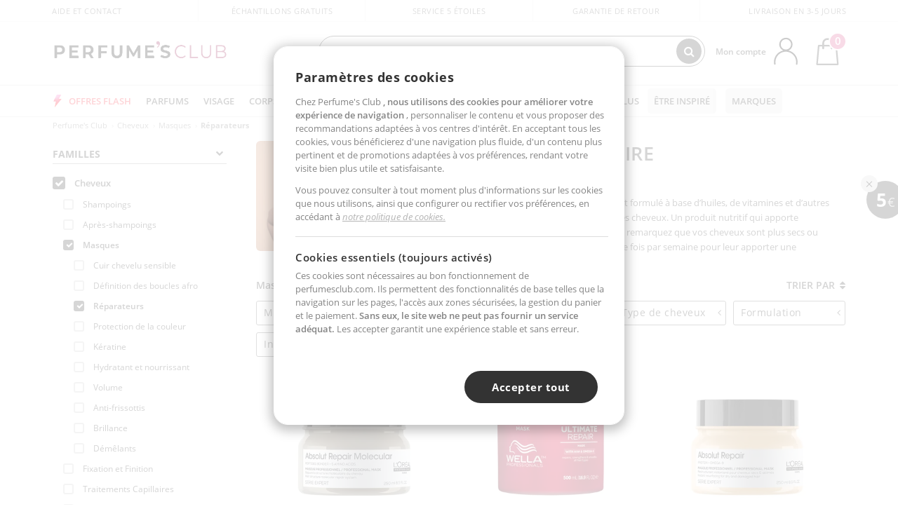

--- FILE ---
content_type: text/html; charset=utf-8
request_url: https://www.perfumesclub.be/fr/cheveux_cheveux-masques_reparadoras/f/
body_size: 112036
content:

<!DOCTYPE html>
<html lang="fr">
<head prefix="og:http://ogp.me/ns#">
    <meta charset="utf-8" />
    <meta property="og:type" content="website" />
        <meta name="viewport" content="width=device-width, initial-scale=1.0" />
    <title>Masques réparateurs pour cheveux · Acheter en ligne | Perfumes Club</title><meta property="og:title" content="Masques réparateurs pour cheveux · Acheter en ligne | Perfumes Club" /><meta name="SeoId" content="GestorSEOV2-1634885046" /><meta name="description" content="Obtenez les cheveux dont vous avez toujours rêvé : lisses, brillants et doux, grâce aux masques capillaires réparateurs de Perfumes Club, votre boutique de produits de coiffure en ligne." /><meta property="og:description" content="Obtenez les cheveux dont vous avez toujours rêvé : lisses, brillants et doux, grâce aux masques capillaires réparateurs de Perfumes Club, votre boutique de produits de coiffure en ligne." /><meta property='og:image' content='https://c.perfumesclub.com/social_be/facebook/logo-fcbk-be.png' /><meta property="og:url" content="https://www.perfumesclub.be" /><meta property='fb:app_id' content='285385288669747' />
    <script type="text/javascript">
        var variables = {
            CookieEstado: 'estadoV2',
            Mercado: 'be',
            Locale: 'nl-BE,fr-BE,de-BE',
            Idioma: 'fr',
            Dominio: '.perfumesclub.be',
            Subdominio: '',
            Moneda: 'EUR',
            Loggeado: 'False' === 'True',
            EsMovil: 'False' === 'True',
            EsAppWeb: 'False' === 'True',
            EsAndroid: 'False' === 'True',
            EsIOS: 'False' === 'True',
            AppWebVersion: 0,
            AsistenciaTelefonicaActiva: false,
            RecaptchaKey: '6LediUYUAAAAAJhEj4bM1DlRg8LbmxPA73qh1Q7L',
            UserAgentBots: '(Googlebot\/|Googlebot-Mobile|bingbot|FacebookBot|facebookexternalhit|facebookcatalog|yandex|sogou|fr_bot|SEOkicks|ZoomBot|DotBot|Screaming|Pingdom|crawler|idealo-bot|PetalBot|HeadlessChrome)',
            EsTest: 'False' === 'True',
            FacebookPixelId: '817689695009275',
            TipoPagina: '',
            Ahora: '1762450997165,19',
            MarcaId: '',
            Oct8ne: {
                ChatMarcaActivo: '' === 'true',
                ChatBotActivo: '' === 'true' || 'False' === 'True',
                LicenseLoreal: 'C91AA3A80A14D4A267514EE0C2A93AA7',
                LicenseSisley: 'F45519789982EC297ADF9C072272B550',
                LicenseGuerlain: 'DDA930EF9BC2DDB9E1151BF22AA8E9CF',
                LicenseChatBot: '80C09DCB5493E8647F70AD341E62FF8A',
                BaseUrl: '',
                Locale: '',
                ClienteOct8ne:  {
                    Id: '0',
                    MercadoId: '',
                    IdiomaId: '',
                    FechaAlta: '',
                    RecibirInfoTerceros: 'No',
                    FidNivel: '',
                    NombreCompleto: '',
                    Email: '',
                    FidMonedas: '',
                    FidPuntos: ''
                }
            },
            SwiperScriptCargado: false,
            CriteoActivo: 'False',
            PayPalReady: false,
            EsInvitado: 'False' === 'True',
        };
        var dataLayer = [{'template':'Otras','device':'Desktop','userLogged':'0','RMKPagetype':'other','totalParaPixeles':0.0,'googleAdsConversionValue':0.0,'httpStatus':200,'infoLoreal':{'categoria':'Cheveux','contieneLoreal':false},'pc_mercado':'be','pc_sessionStatus':'0','pc_statusUsr':'0','pc_retargetingProvider':'','PermiteCookiesAnaliticas':false,'PermiteCookiesMarketing':false,'GamaInactiva':false,'platform':'web','contentGroup1':'cabello  | resultados','contentGroup3':'cabello','contentGroup4':'catálogo general'}, []];
        
        var impressions = {};
        
        var trackingMgrQueue = (function () {
            var arr = []; var pushEvent = null;
            arr.push = function () { Array.prototype.push.apply(this, arguments); if (pushEvent != null) pushEvent(); };
            arr.pushEvent = function (f) { pushEvent = f; };
            return arr;
        })();
        
    </script>

            <link rel="stylesheet" type="text/css" href="/Content/cssbundle-v2be?v=UjbPsXHEbD5rndY7sJdG2wZzZmoCrJggjjxmRStWkSI1" />
        <script src="/bundles/scripts/?v=opmzZTrM-WCH8bGW0UpRGaX2Orin1vjQdEaokAT9Brw1"></script>

    <link rel="preconnect" href="https://c.perfumesclub.com" crossorigin>
    <link rel="dns-prefetch" href="https://fonts.gstatic.com">
    <link rel="dns-prefetch" href="https://i1.perfumesclub.com">
    <link rel="preload" href="/Content/Fonts/fontawesome-webfont.woff2" as="font" type="font/woff2" crossorigin>
    <link rel="icon" type="image/png" href="https://c.perfumesclub.com/images_web/favicon.png" />
    <link rel="icon" type="image/gif" href="https://c.perfumesclub.com/images_web/favicon.gif" />
    <link rel="icon" type="image/vnd.microsoft.icon" href="https://c.perfumesclub.com/images_web/favicon.ico" />
    <link rel="apple-touch-icon" sizes="120x120" href="https://c.perfumesclub.com/images_web/apple-touch-icon-120x120.png">
    <link rel="apple-touch-icon" sizes="152x152" href="https://c.perfumesclub.com/images_web/apple-touch-icon-152x152.png">
    <link rel="apple-touch-icon" sizes="167x167" href="https://c.perfumesclub.com/images_web/apple-touch-icon-167x167.png">
    <link rel="apple-touch-icon" sizes="180x180" href="https://c.perfumesclub.com/images_web/apple-touch-icon-180x180.png">
    <link rel="apple-touch-icon" href="https://c.perfumesclub.com/images_web/apple-touch-icon.png">

    
<link rel='alternate' hreflang='de-at' href="https://www.perfumesclub.at/de/haar_haar-masken_reparadoras/f/" /><link rel='alternate' hreflang='en-au' href="https://au.perfumesclub.com/en/hair_hair-masks_reparadoras/f/" /><link rel='alternate' hreflang='fr-be' href="https://www.perfumesclub.be/fr/cheveux_cheveux-masques_reparadoras/f/" /><link rel='alternate' hreflang='en-ca' href="https://ca.perfumesclub.com/en/hair_hair-masks_reparadoras/f/" /><link rel='alternate' hreflang='de-ch' href="https://www.perfumesclub.ch/de/haar_haar-masken_reparadoras/f/" /><link rel='alternate' hreflang='de-de' href="https://www.parfumsclub.de/de/haar_haar-masken_reparadoras/f/" /><link rel='alternate' hreflang='de' href="https://www.parfumsclub.de/de/haar_haar-masken_reparadoras/f/" /><link rel='alternate' hreflang='es-es' href="https://www.perfumesclub.com/es/cabello_cabello-mascarillas_reparadoras/f/" /><link rel='alternate' hreflang='es' href="https://www.perfumesclub.com/es/cabello_cabello-mascarillas_reparadoras/f/" /><link rel='alternate' hreflang='fr-fr' href="https://www.perfumesclub.fr/fr/cheveux_cheveux-masques_reparadoras/f/" /><link rel='alternate' hreflang='fr' href="https://www.perfumesclub.fr/fr/cheveux_cheveux-masques_reparadoras/f/" /><link rel='alternate' hreflang='it' href="https://www.perfumesclub.it/it/capelli_capelli-maschere_reparadoras/f/" /><link rel='alternate' hreflang='ja' href="https://www.perfumesclub.jp/ja/hair_hair-masks_reparadoras/f/" /><link rel='alternate' hreflang='lt' href="https://www.perfumesclub.lt/lt/plaukai_kaukes-plaukai_reparadoras/f/" /><link rel='alternate' hreflang='lv' href="https://www.perfumesclub.lv/lv/mati_maskas-mati_reparadoras/f/" /><link rel='alternate' hreflang='es-mx' href="https://www.perfumesclub.com.mx/es/cabello_cabello-mascarillas_reparadoras/f/" /><link rel='alternate' hreflang='nl' href="https://www.perfumesclub.nl/nl/haar_haar-maskers_reparadoras/f/" /><link rel='alternate' hreflang='en-no' href="https://www.perfumesclub.no/en/hair_hair-masks_reparadoras/f/" /><link rel='alternate' hreflang='en-nz' href="https://www.perfumesclub.co.nz/en/hair_hair-masks_reparadoras/f/" /><link rel='alternate' hreflang='pl' href="https://www.perfumesclub.pl/pl/wlosy_wosy-maseczki_reparadoras/f/" /><link rel='alternate' hreflang='pt' href="https://www.perfumesclub.pt/pt/cabelo_cabelo-mascaras_reparadoras/f/" /><link rel='alternate' hreflang='en-se' href="https://www.perfumesclub.se/en/hair_hair-masks_reparadoras/f/" /><link rel='alternate' hreflang='sl' href="https://www.perfumesclub.si/sl/lasje_maske-lasje_reparadoras/f/" /><link rel='alternate' hreflang='sk' href="https://www.perfumesclub.sk/sk/vlasy_masky-vlasy_reparadoras/f/" /><link rel='alternate' hreflang='en-gb' href="https://www.perfumesclub.co.uk/en/hair_hair-masks_reparadoras/f/" /><link rel='alternate' hreflang='en' href="https://www.perfumesclub.co.uk/en/hair_hair-masks_reparadoras/f/" /><link rel='alternate' hreflang='en-us' href="https://www.perfumesclub.us/en/hair_hair-masks_reparadoras/f/" />    
    
<link rel ="canonical" href="https://www.perfumesclub.be/fr/cheveux_cheveux-masques_reparadoras/f/" />
<meta name="condicionRobotsCanonical" content="GestorCanonicals - ReglaId: 623329261">
    <style type="text/css">
        a#btnToggleDescripcionExtendidaMovil {
            color: #df4987
        }

        @media only screen and (min-width: 1590px) {
            .container.latBanner {
                max-width: calc(100% + 30px);
                margin-left: -15px;
                margin-right: -15px
            }
        }

        @media only screen and (max-width: 767px) {
            #toTop {
                right: 4px;
            }
        }
    </style>

    <script type="text/javascript">
    $(document).ready(function () {
        $('[data-filter-value="Kérastase"]').hide();
    });
</script>

<style>
/*Tablas posts - borrar en subida de web*/
.onePost .tablaBlog{overflow-x: auto; -webkit-overflow-scrolling: touch;}	
.onePost .tablaBlog table{border: 1px solid #000;padding:8px;width:100%;}
.onePost .tablaBlog th, .onePost .tablaBlog td{border: 1px solid #f8c2d5;padding:8px;text-align: center}
.onePost .tablaBlog td{line-height: 1.3;font-size:15px;}
.onePost .tablaBlog th{font-size: 14px;font-family: Prata, serif;line-height: 1.5;background-color:#f8c6d8}
.onePost .tablaBlog td strong{font-family: Prata, serif;font-size: 14px;}
.onePost .tablaBlog td strong, .onePost .tablaBlog th{text-transform: uppercase}	
.onePost .tablaBlog table tr:nth-child(even):not(:first-child){background-color: #ffe6ef;}	
@media only screen and (min-width:768px) and (max-width:1399px){
	.onePost .tablaBlog.tablaBlogMaxi table{min-width: 900px;}
}
@media only screen and (min-width:768px) and (max-width:991px){
	.onePost .tablaBlog th,.onePost .tablaBlog td{font-size: 13px;}
}
@media only screen and (max-width:767px){
	.onePost .tablaBlog.tablaBlogMaxi table{min-width: 700px}
	.onePost .tablaBlog th, .onePost .tablaBlog td strong{font-size: 12px;}
	.onePost .tablaBlog td{font-size: 13px;}
}
/*FIN tablas posts*/
	
.reacargaInfo {line-height:1.5}
@media only screen and (min-width: 992px) and (max-width: 1091px) {
	.reacargaInfo {font-size: 11px !important}
}
	
body.us #RegistroFooter, body.us a.buyProduct, body.us .contPlusLess, body.us .contButtons, body.us #miniCarrito, body.us .packsNDbut, body.us .buyMini, body.us #buyScrollButton {display:none !important; opacity: 0 !important; height: 0 !important; width: 0 !important}
	
	
	
	body .iconosN2022 .help.nwhelp.lastDesign.nTextIcons.Promo1, body #listPrices .help.nwhelp.nTextIcons.Promo1, body .productListSimple .help.nTextIcons.Promo1 {background-color: transparent !important; border-color:transparent !important}
	body .productList .newToolTip.Promo1, body #listPrices .help.nwhelp.nTextIcons.Promo1, body .iconosN2022 .help.nwhelp.lastDesign.nTextIcons.Promo1 {background-color:transparent !important; color:transparent !important; border: none !important}
	body .productList .newToolTip.Promo1::after, body #listPrices .help.nwhelp.nTextIcons.Promo1::after, body .iconosN2022 .help.nwhelp.lastDesign.nTextIcons.Promo1::after {display: block !important; background : url(https://c.perfumesclub.com/2025/promos/icon-lazo-donativo-25.svg) no-repeat; content : ""; width:36px !important; height:36px !important; background-size: 100% auto; background-position: center center; position: absolute; top:69px; right:-2px; border: none !important}
	
@media only screen and (min-width: 768px) {
	body #listPrices .help.nwhelp.nTextIcons.Promo1::after {top:-10px; right:10px}
	body #listPrices .help.nwhelp.nTextIcons.Promo1 {text-indent: -9999px; width:50px !important}
}
@media only screen and (max-width: 767px) {
.productDetail #right .swiper-sizes {overflow:visible}
.vertColors a.colour {text-align:left}
	
	body .productList .newToolTip.Promo1 {width:auto !important; top:4px !important; transform: none !important; left:auto !important; right:0 !important}
	
	body .productList .newToolTip.Promo1::after {top:35px !important; right:0 !important}
	
	body .productList.patrocinado .newToolTip.Promo1::after {top:55px !important;}
	
	body .iconosN2022 .help.nwhelp.lastDesign.nTextIcons.Promo1 {height: 36px; width:36px; text-indent: -9999px}
	
	body .iconosN2022 .help.nwhelp.lastDesign.nTextIcons.Promo1::after {/*top:69px*/ border-radius: 0 !important; -webkit-box-shadow: none !important; -moz-box-shadow: none !important; box-shadow: none !important; top:0 !important; right:auto !important; left: 0 !important}
}
	
@media only screen and (min-width: 768px) {
    #FiltroForm .arrow-custom-l.swiper-button-prev:hover, #FiltroForm .arrow-custom-r.swiper-button-next:hover {
        background-color: #ffffff70;filter:none!important
    }
}
	
	@media only screen and (min-width: 992px) and (max-width: 1191px) {
		body.nl #divHeader .nav > .mainLink.dontMissThis {display: none !important}
	}*/

	
	
/*parche logo CH - borrar en subida de web*/
body.ch:not(.fixedSearch).darkBackground #logo{background-image: url(https://c.perfumesclub.com/nw/logo_perfumesclub_hal_2024.png);}	

	
/*arreglo swiper precios PDP móvil*/
	@media only screen and (max-width: 767px) {
		.productDetail #right .swiper-sizes {margin:0 -15px; padding: 0 15px}
		.productDetail #right .swiper-colors {margin:0 -30px; padding: 0 30px; padding-top: 10px}
		.newTabs.pad15LatM .carousel-nw {margin-left: -15px; margin-right: -15px; padding: 0 15px; padding: 0 15px;width: calc(100% + 30px);}
	}

/*Icono buscador tablet*/
@supports (-webkit-touch-callout: none) {
	@media only screen and (min-width: 768px) and (max-width: 1091px) {
		#searchForm button .fa {right: 8px}
		#searchForm.large button .fa {right: auto}
	}
}


body:not(.esApp).darkBackground #newSearch, body:not(.esApp).normalBackground #newSearch {display: none}

	
	/*Rebajas*/
	.maxX .nMOfertas.nMRebajas, body .mm-listview li.specialLMobile .linkBF2022.nMRebajas {background-color: transparent !important; margin-right: 0; padding-left: 28px !important; color:#fc2b3a !important}
	.maxX .nMOfertas.nMRebajas:after, body .mm-listview li.specialLMobile .linkBF2022.nMRebajas:after {display:block; position: absolute; left:0; top:6px; height:24px; width:24px; content:''; background-image:url(https://c.perfumesclub.com/nw/icon-flash-.svg); background-repeat: no-repeat; background-position: center center; background-size: 100% auto;}
	
	
	/*Moviendo icono*/
	/*body .maxX .nMOfertas.nMRebajas:after, body .mm-listview li.specialLMobile .linkBF2022.nMRebajas:after {display:block; position: absolute; left:0; top:-4px; height:43px; width:24px; content:''; background-image:url(https://c.perfumesclub.com/nw/icon-halloween-25-----.png); background-repeat: no-repeat; background-position: center top; background-size: 100% auto;
	animation-name: moveBuh;
  animation-duration: 6s;
  animation-iteration-count: infinite; animation-timing-function: linear;}
	
	@keyframes moveBuh {
		0%   {background-position: center top;}
		100% {background-position: center bottom;}
	}
	
	body .maxX .nMOfertas.nMRebajas:before, body .mm-listview li.specialLMobile .linkBF2022.nMRebajas:before {display:block; position: absolute; left:0; top:-4px; height:43px; width:24px; content:''; z-index: 5; background: #4632DA; background: linear-gradient(180deg,rgba(255, 255, 255, 1) 0%, rgba(255, 255, 255, 0) 20%, rgba(255, 255, 255, 0) 80%, rgba(255, 255, 255, 1) 100%)}
	
	body .cbp-af-header-shrink .maxX .nMOfertas.nMRebajas:before, body .cbp-af-header-shrink .maxX .nMOfertas.nMRebajas:after {height: 40px}
	body .cbp-af-header-shrink .maxX .nMOfertas.nMRebajas:after {background-size: 92% auto;}
	
	@media only screen and (max-width: 767px) {
		body .mm-listview li.specialLMobile .linkBF2022.nMRebajas:after {left:34px}
		body .mm-listview li.specialLMobile .linkBF2022.nMRebajas:before {display: none !important}
		body .mm-listview li.specialLMobile .linkBF2022.nMRebajas {color:#fff !important; background-color: #111 !important}
	}*/
	
	
	
	
	
	body .mm-listview li.specialLMobile .linkBF2022.nMRebajas {padding-left: 65px !important; color:#fc2b3a !important;}
	body .mm-listview li.specialLMobile .linkBF2022.nMRebajas:after {left:35px; top:6px}
	
	@media only screen and (max-width: 767px) {
		body .mm-listview li.specialLMobile .linkBF2022.nMRebajas:after {top:8px}
	}
	
	@media only screen and (max-width: 1091px) {
		.maxX .nMOfertas.nMRebajas:after {display: none !important}
	}
	@media only screen and (max-width: 1399px) {
		body.de .maxX .nMOfertas.nMRebajas:after, body.at .maxX .nMOfertas.nMRebajas:after {display: none !important}
	}


	
body.familia2-94100 a:first-of-type.selectFamModi, body.familia2-94400 a:nth-of-type(3n-1).selectFamModi, body.familia2-94200 a:nth-of-type(3n).selectFamModi, body.familia2-94300 a:nth-of-type(4n).selectFamModi, a.selectFamModi.selected, a:hover.selectFamModi, .promoList a.filtrar.selected {opacity:1}


@media only screen and (min-width: 768px) and (max-width: 1191px) {

/*Eliminar con nuevo menú*/
	.position-static .mainLink.nav-right.specialMainLink {display:none !important}
}
</style>

    

    
    <script type="text/javascript">
        function gtag() { dataLayer.push(arguments); }
        
        gtag('consent', 'default', {
            'ad_storage': 'denied',
            'ad_user_data': 'denied',
            'ad_personalization': 'denied',
            'analytics_storage': 'denied'
        });
        function GTMConsentUpdate(consentMarketing, consentAnalytics) {
            gtag('consent', 'update', {
                'ad_storage': consentMarketing,
                'ad_user_data': consentMarketing,
                'ad_personalization': consentMarketing,
                'analytics_storage': consentAnalytics
            });
        }

        var cookieMarketing = GetCookieMultiValue("PreferenciasCookies", "PermiteMarketing");
        var cookieAnalytics = GetCookieMultiValue("PreferenciasCookies", "PermiteAnaliticas");
        var permisoMarketing = ''; var permisoAnalytics = '';
        if (cookieMarketing !== "") {
            if (cookieMarketing === "true") permisoMarketing = "granted";
            else permisoMarketing = "denied";
        }
        if (cookieAnalytics !== "") {
            if (cookieAnalytics === "true") permisoAnalytics = "granted";
            else permisoAnalytics = "denied";
        }
        
        if (permisoMarketing != "" && permisoAnalytics != "")
            GTMConsentUpdate(permisoMarketing, permisoAnalytics);

        var consent = '';
        if (cookieAnalytics === "true") {
            consent = "stats";
        }
        if (cookieMarketing === "true") {
            if (consent != "") consent += ",marketing";
            else consent = "marketing";
        }
        dataLayer.push({
            'event': "cookie_consent",
            'info_consent': consent
        });

        //window.addEventListener("AsyncScriptCargado", function (event) {
        //    switch (event.detail.Nombre) {
        //        case "TuNombreDeScript": break;
        //        default: console.warn(`Script desconocido cargado: ${event.detail.Nombre}`); break;
        //    }
        //});

        
        
    </script>

    

<script async id="__cn_generic_script__b254f695-c453-4cef-8868-a7e8f207c8f3">!function(e){function t(){if(!e.querySelector("#__cn_client_script_b254f695-c453-4cef-8868-a7e8f207c8f3")){var t=e.createElement("script");t.setAttribute("src","https://cdn.connectif.cloud/eu2/client-script/b254f695-c453-4cef-8868-a7e8f207c8f3"),e.body.appendChild(t)}}"complete"===e.readyState||"interactive"===e.readyState?t():e.addEventListener("DOMContentLoaded",t)}(document);</script></head>

<body class="be familia-1050 familia2-95300 familia3-95310">
    

        




<div id="divHeader" class="cbp-af-header">
    <div class="headerShrink">
        <div class="container font-11">
            <div class="row newTopLine">
                <div class="col-md">
                    
                    <a href="/fr/centredesolutien/" class="hack">
                        Aide et Contact
                    </a>
                </div>
                

                

                <div class="col-md text-center"><span>Échantillons gratuits</span></div>
                

                
                <div class="col-md text-center"><a href='/fr/reviews/' class='hack ofuscado'>Service 5 étoiles</a></div>
                

                <div class="col-md text-center d-md-none d-lg-block">
                    <span><a href="/fr/centredesolutien/?p=200128460" class="hack ofuscado pad-0x">Garantie de retour</a></span>
                </div>
                <div class="col-md text-right">
                    <span>Livraison en 3-5 jours</span>
                    
                    
                </div>
            </div>
        </div>
    </div>
    <div class="container back-white">
        <div class="row pad-t-05x pad-b-05x headerLogoContainer">
            <div class="col-md-4 col-lg-3" id="divLogo">
                <a id="logo" href="https://www.perfumesclub.be/">
                    <img src="https://c.perfumesclub.com/nw/logo_perfumesclub.png" alt="Offres de produits de beauté: parfums, soins cosmétiques, produits capillaires, maquillage, lunettes de soleil" width="297" height="73">
                    
                </a>
            </div>
            <div class="col-lg-2 hidden-md-down text-right">
                <div class="bannerTop">
                    

                    
                    

                    
                    
                    
                </div>
            </div>
            <div class="col-md-6 col-lg-4 col-xl-4 searchAndtel" id="newSearchES">

                
                
                <form id="searchForm">
                    <input id="buscar" type="text" placeholder="QUE CHERCHEZ-VOUS ?" name="buscar" value="" autocomplete="off">
                    <input id="origenBusqueda" name="Origen" type="hidden" value="default" />
                    
                    
                    <button id="buscarSubmit" type="submit"><i class="fa fa-search" aria-hidden="true"></i></button>
                </form>


                <div class="bSearchH" id="bSearchH"></div>

                <div id="inspiracion" class="inspiracion">
					<span onClick="location.href='/fr/perfumesclub-services/'">S'INSPIRER</span>
                    <div id="inspiracionOpen" class="inspiracionOpen" style="display:none">
                        <div class="contentAll">
                            <div class="contentAllInspPrin">
                                <div class="row">

									<!--<div class="col-3">
										<a href="/fr/personnalisable/e/" class="GTMEventGA" data-eventcat="buscador-inspirate" data-eventact="grabados">
                                            <img src="https://c.perfumesclub.com/nw/tarjetas/grabados-222x260.jpg" alt="Gravure PERSONNALISÉE" />
                                            Gravure<br /><strong>PERSONNALISÉE</strong>
                                        </a>
                                    </div>-->
									<!--<div class="col-3">
										<a href="/fr/voyage/home/" class="GTMEventGA" data-eventcat="buscador-inspirate" data-eventact="tallas-viaje">
                                            <img src="https://c.perfumesclub.com/nw/tarjetas/home-inspirate-tallas-viaje-ok.jpg" alt="Formats VOYAGE" />
                                            Formats <br /><strong>VOYAGE</strong>
                                        </a>
                                    </div>-->					
									<!--<div class="col-3">
										<a href="/fr/ete/home/" class="GTMEventGA" data-eventcat="buscador-inspirate" data-eventact="nicho-verano">
                                            <img src="https://c.perfumesclub.com/nw/tarjetas/nicho-verano-222x260.jpg" alt="Univers D'ÉTÉ" />
                                            Univers <br /><strong>D'ÉTÉ</strong>
                                        </a>
                                    </div>-->

									<!--<div class="col-3">
										<a href="/fr/vegan/t/" class="GTMEventGA" data-eventcat="buscador-inspirate" data-eventact="productos-veganos">
                                            <img src="https://c.perfumesclub.com/nw/search-wearebeauty.jpg" alt="Produits VEGAN" />
                                            Produits <br /><strong>VEGAN</strong>
                                        </a>
                                    </div>-->
									<!--<div class="col-3">
										<a href="/fr/perfumesclub/tarjeta-regalo/p_1001/" class="GTMEventGA" data-eventcat="buscador-inspirate" data-eventact="Carte CADEAU">
                                            <img src="https://c.perfumesclub.com/nw/tarjetas/tarjetaregalo-222x260.jpg" alt="Carte CADEAU" />
                                            Carte<br /><strong>CADEAU</strong>
                                        </a>
                                    </div>-->
									<!--<div class="col-3">
										<a href="/fr/compte/perfilinicio/?destino=menuLApadrinar" class="GTMEventGA" data-eventcat="buscador-inspirate" data-eventact="apadrina">
                                            <img src="https://c.perfumesclub.com/nw/search-apadrina.jpg" alt="Apadrina" />
                                            Recommande et<br /><strong>GAGNE</strong>
                                        </a>
                                    </div>-->
									<!--<div class="col-3">
										<a href="/fr/homme/home/" class="GTMEventGA" data-eventcat="buscador-inspirate" data-eventact="nicho-hombre">
                                            <img src="https://c.perfumesclub.com/nw/search-man.jpg" alt="Tout pour L'HOMME" />
                                            Tout pour<br /><strong>L'HOMME</strong>
                                        </a>
                                    </div>-->

                                                                        <div class="col-3">
										<a href="/fr/complements/home/" class="GTMEventGA" data-eventcat="buscador-inspirate" data-eventact="vitaminas">
                                            <img src="https://c.perfumesclub.com/2025/tarjetas/inspirate-vitaminas.jpg" alt="Vitamines et COMPLÉMENTS" />
                                            Vitamines et <br /><strong>COMPLÉMENTS</strong>
                                        </a>
                                    </div>

                                                                       <div class="col-3">
										<a href="/fr/automne/home/" class="GTMEventGA" data-eventcat="buscador-inspirate" data-eventact="otoño">
                                            <img src="https://c.perfumesclub.com/2025/tarjetas/tarjeta-nicho-otono-222-260.jpg" alt="Univers AUTOMNE" />
                                            Univers<br /><strong>AUTOMNE</strong>
                                        </a>
                                    </div>

                                                                       	<div class="col-3">
										<a href="/fr/blog/" class="GTMEventGA" data-eventcat="buscador-inspirate" data-eventact="blog">
                                            <img src="https://c.perfumesclub.com/2025/tarjetas/inspirate-nuevo-blog.jpg" alt="Blog" />
                                            Beauty Corner<br /><strong>BLOG</strong>
                                        </a>
                                    </div>

                                                                        <div class="col-3">
										<a href="/fr/luxe/home/" class="GTMEventGA" data-eventcat="buscador-inspirate" data-eventact="lujo">
                                            <img src="https://c.perfumesclub.com/2025/tarjetas/inspirate-nicho-lujo.jpg" alt="Luxury UNIVERSE" />
                                            Luxury<br /><strong>UNIVERSE</strong>
                                        </a>
                                    </div>

									<!--<div class="col-3">
										<a href="/fr/k-beauty/home/" class="GTMEventGA" data-eventcat="buscador-inspirate" data-eventact="nicho-k-beauty">
                                            <img src="https://c.perfumesclub.com/nw/k-beauty.jpg" alt="Cosmétique CORÉENNE" />
                                            Cosmétique<br /><strong>CORÉENNE</strong>
                                        </a>
                                    </div>-->
									<!--<div class="col-3">
										<a href="/fr/mamans-bebes/home/" class="GTMEventGA" data-eventcat="buscador-inspirate" data-eventact="mamas">
                                            <img src="https://c.perfumesclub.com/nw/search-mamas.jpg" alt="Mamás y bebés">
                                            Mamans +<br><strong>BÉBÉS</strong>
                                        </a>
                                    </div>-->
                                                                         <!--<div class="col-3">
										<a href="/fr/bargains/e/" class="GTMEventGA" data-eventcat="buscador-inspirate" data-eventact="mamas">
                                            <img src="https://c.perfumesclub.com/nw/tarjetas/outlet-222x260-2025.jpg" alt="Outlet">
                                            Prix<br><strong>OUTLET</strong>
                                        </a>
                                    </div>-->
                                   				
                                   								
                                </div>
                            </div>
                            <div class="contentAllInspSec">
                                <div class="mar-b-1x font-w-600 op-06"> Et aussi...</div>
								<a href="/fr/erotique/home/" class="GTMEventGA" data-eventcat="buscador-inspirate" data-eventact="erotica">Univers Érotique</a>
                                                                 <!--<a href="/fr/vegan/t/" class="GTMEventGA" data-eventcat="buscador-inspirate" data-eventact="productos-veganos">Produits véganes</a>-->

                                                                   <a href="/fr/loyaute/landing/" class="GTMEventGA" data-eventcat="buscador-inspirate" data-eventact="fidelizacion">Programme de fidélité</a>

								<!--<a href="/fr/blog/" class="GTMEventGA" data-eventcat="buscador-inspirate" data-eventact="blog">Blog</a>-->
								<a href="/fr/promo9/e/" class="GTMEventGA" data-eventcat="buscador-inspirate" data-eventact="virales">Produits viraux</a>
								<a href="/fr/perfumesclub/tarjeta-regalo/p_1001/" class="GTMEventGA" data-eventcat="buscador-inspirate" data-eventact="tarjeta-regalo">Carte cadeau</a>

								<a href="/fr/mamans-bebes/home/" class="GTMEventGA" data-eventcat="buscador-inspirate" data-eventact="mamas">Mamans et bébés</a>

								<a href="/fr/bargains/e/" class="GTMEventGA" data-eventcat="buscador-inspirate" data-eventact="outlet">Outlet</a>
								<!--<a href="/fr/geg/n/?sort=0" class="GTMEventGA" data-eventcat="buscador-inspirate" data-eventact="envio-gratis">Envoi Gratuit</a>-->

                                				<a href="/fr/personnalisable/e/" class="GTMEventGA" data-eventcat="buscador-inspirate" data-eventact="grabado">Gravure personnalisée</a>

								<a href="/fr/k-beauty/home/" class="GTMEventGA" data-eventcat="buscador-inspirate" data-eventact="cosmetica-coreana">Cosmétique Coréene</a>

                                                                 <a href="/fr/cadeaux-pour-lui/e/" class="GTMEventGA" data-eventcat="buscador-inspirate" data-eventact="regalos-el">Cadeaux homme</a>

                                                                   <a href="/fr/cadeaux-pour-elle/e/" class="GTMEventGA" data-eventcat="buscador-inspirate" data-eventact="regalos-ella">Cadeaux pour Elle</a>

                                                                    <a href="/fr/virtualtryon-hair/e/" class="GTMEventGA" data-eventcat="buscador-inspirate" data-eventact="probador-cabello">Simulateur Coloration Cheveux</a>

                                				<a href="/fr/cadeaux/" class="GTMEventGA" data-eventcat="buscador-inspirate" data-eventact="regalos-por-compra">Cadeaux et échantillons</a>
								
								<a href="/fr/homme/home/" class="GTMEventGA" data-eventcat="buscador-inspirate" data-eventact="nicho-hombre">Tout pour l'homme</a>
                                                                <a href="/fr/voyage/home/" class="GTMEventGA" data-eventcat="buscador-inspirate" data-eventact="tallas-viaje">Formats voyage</a>

                                                                <a href="/fr/virtualtryon/e/" class="GTMEventGA" data-eventcat="buscador-inspirate" data-eventact="probador-maquillaje">Try-on virtuel Maquillage</a>

                                                               <!--<a href="/fr/giftfinder/finder-protectores-solares/" class="GTMEventGA" data-eventcat="buscador-inspirate" data-eventact="finder-solar">Recherche crème solaire</a>-->

								<!--<a href="/fr/parfum_nicho/f/" class="GTMEventGA" data-eventcat="buscador-inspirate" data-eventact="perfumes-nicho">Parfums de niche</a>-->
								<a href="/fr/aide/application/" class="GTMEventGA" data-eventcat="buscador-inspirate" data-eventact="app">Notre App</a>
								<a href="/fr/perfumesclub-services/" class="GTMEventGA contentAllInspSecLast" data-eventcat="buscador-inspirate" data-eventact="servicios">Tous les services</a>
                            </div>
                        </div>
                    </div>
                </div>
                <div id="promosearch" class="promosearch">
                    <span onClick="location.href='/fr/offres/e/'"><i class="fa fa-gift" aria-hidden="true"></i> PROMOTIONS</span>
                    <div id="promosearchOpen" class="promosearchOpen" style="display:none">
                        <div class="contentAll">

                            <div class="contentAllInspPrin imgFullCircle">
                                <div class="row">
                                    <!--<div class="col-3 hideSpecial">
                                        <a href="/es/promociones-activas/" class="GTMEventGA" data-eventcat="buscador-promociones" data-eventact="promociones-activas">
                                            <div style="background-color: #f87fc6"><img src="https://c.perfumesclub.com/nw/promo-search-1.png" alt="Promociones activas" /></div>
                                            Promos<br /><strong>ACTIVAS</strong>
                                        </a>
                                    </div>-->
                                    <div class="col-4">
                                        <a href="/fr/packs/" class="GTMEventGA" data-eventcat="buscador-promociones" data-eventact="packs-descuento">
                                            <div style="background-color: #cdcfa7"><img src="https://c.perfumesclub.com/nw/promo-search-3.png" alt="Forfaits d'articles" /></div>
                                            Forfaits<br /><strong>D'ARTICLES</strong>
                                        </a>
                                    </div>
                                    <div class="col-4">
                                        <a href="/fr/cadeaux/" class="GTMEventGA" data-eventcat="buscador-promociones" data-eventact="regalos-por-compra">
                                            <div style="background-color: #a6d0cc"><img src="https://c.perfumesclub.com/nw/promo-search-4.png" alt="Cadeaux et échantillons" /></div>
                                            Cadeaux et<br /><strong>ÉCHANTILLONS</strong>
                                        </a>
                                    </div>
                                    <div class="col-4">
                                        <a href="/fr/offres/e/" class="GTMEventGA" data-eventcat="buscador-promociones" data-eventact="promocion-semanal">
                                            <div style="background-color: #d0a6aa"><img src="https://c.perfumesclub.com/nw/promo-search-2.png" alt="Promotion hebdomadaire" /></div>
                                            Promotion<br /><strong>HEBDOMADAIRE</strong>
                                        </a>
                                    </div>
                                </div>
                            </div>

                        </div>
                    </div>
                </div>

                <script type="text/javascript">
					var inspiracionOpenTimeout, promosearchOpenTimeout;
                    $("#inspiracion").hover(
                        function () {
                            setTimeout(function () { $('#newSearchES').addClass('deactive'); }, 100);
                            inspiracionOpenTimeout = setTimeout(function () { $('#inspiracionOpen').fadeIn(); }, 100);
                            $('.cortina').addClass('mostrar');
							$("#promosearchOpen").hide();
                        },
                        function () {
							clearTimeout(inspiracionOpenTimeout);
                            $("#inspiracionOpen").hide();
                            setTimeout(function () { $('#newSearchES').removeClass('deactive'); }, 100);
                            $('.cortina').removeClass('mostrar');
                        }
                    );
                    $("#promosearch").hover(
                        function () {
                            setTimeout(function () { $('#newSearchES').addClass('deactive'); }, 100);
                            promosearchOpenTimeout = setTimeout(function () { $('#promosearchOpen').fadeIn(); }, 100);
                            $('.cortina').addClass('mostrar');
							$("#inspiracionOpen").hide();
                        },
                        function () {
							clearTimeout(promosearchOpenTimeout);
                            $("#promosearchOpen").hide();
                            setTimeout(function () { $('#newSearchES').removeClass('deactive'); }, 100);
                            $('.cortina').removeClass('mostrar');
                        }
                    );
                    $("#searchForm input").hover(
                        function () {
                            setTimeout(function () { $('#newSearchES').addClass('deactive'); }, 100);
                            $('.cortina').addClass('mostrar');
							$("#inspiracionOpen").hide();
							$("#promosearchOpen").hide();
                        },
                        function () {
                            setTimeout(function () { $('#newSearchES').removeClass('deactive'); }, 100);
                            $('.cortina').removeClass('mostrar');
                        }
                    );</script>
                


            </div>
            <div class="col-md-2 col-lg-3 col-xl-3 mar-t-05x nSB">

                
                <div id="dropdownEffect"></div>

                
                <div id="miniCarrito">
                    <div id="basketTop" class="text-center">
                        <a data-href="/fr/panierachat/revision/" class="ofuscado">
                            <img src="https://c.perfumesclub.com/nw/menudrop/basket-.svg" class="s-bag newBasket" width="40" height="48">
                        </a>
                        
                    </div>
                </div>

                
                <div id="personalInfo">
                    <div class="topProfile">
                            <span class="myAccount">Mon compte</span>
                        <a href="/fr/compte/perfilinicio/?destino=menuLCuenta">
                            <img id="topProfileFoto" src="https://c.perfumesclub.com/nw/menudrop/face-.svg" loading="lazy" width="44" height="44" />
                        <div class="loginRec" id="loginRec">
                            Login / Inscription
                            <div class="triangleDD"></div>
                        </div>
                        </a>
                    </div>
                    <div id="infoOpen" style="display:none">
                        <div class="triangleDD"></div>
                        <div id="infoOpenContainer">
                            <div id="infoLogin" class="row">
                                <div class="col-3 align-self-center"><img src="https://c.perfumesclub.com/nw/menudrop/face-.svg" loading="lazy" /></div>
                                <div class="col-9 align-self-center">
                                    <div class="line-h-1-25 d-inline-block toMove1">
                                        <div class="font-w-600 text-uppercase font-13">Bonjour</div>
                                        <div class="font-12 op-06 pad-R-6">Découvrez un monde de beauté</div>
                                    </div>
                                </div>
                            </div>
                            <div id="infoLoginButtons">
                                <a id="btnLogin" href="/fr/compte/login/" class="GTMMenuDesplegable">Entrer</a>
                                <a id="btnRegistrarse" href="/fr/compte/login/?reg=1" class="GTMMenuDesplegable">M'enregistrer</a>
                            </div>
                            <a href="/fr/compte/perfilinicio/?destino=menuLCuenta" class="GTMMenuDesplegable">
                                <div id="infoLogged" style="display:none" class="row">
                                    <div class="col-3 align-self-center"><img id="infoFoto" src="https://c.perfumesclub.com/nw/menudrop/face-.svg" loading="lazy" /></div>
                                    <div class="col-9 align-self-center">
                                        <div class="line-h-1-25 d-inline-block toMove1">
                                            <div class="font-w-600 text-uppercase font-13 pad-R-6">Bonjour, <span id="infoNombre"></span></div>
                                        </div>
                                    </div>
                                </div>
                            </a>
                            <div id="infoMainB">
                                    <a href="/fr/compte/perfilinicio/?destino=menuLFidelizacion" class="GTMMenuDesplegable menuDesplFidelizacion itMenuFidelizacion">
                                        <img src="https://c.perfumesclub.com/nw/star-fidelizacion-menu.svg" loading="lazy" class="icon-fidelizacion-menu" />
                                        <div class="line-h-1-25">
                                            <div class="font-w-600 text-uppercase font-13 GTMMenuDesplegableText">Programme de fidélité</div>
                                            <div class="font-12 op-075 itTextoFidelizacion">Niveaux, BeautyCoins et cadeaux</div>
                                            
                                            <div class="font-12 op-075">
                                                <span style="display:none;" >
                                                    Tu as <span class="itBCoins"></span> BCoins à échanger
                                                </span>
                                            </div>

                                        </div>
                                    </a>
                                <a href="/fr/compte/perfilinicio/?destino=menuLPedidos" class="GTMMenuDesplegable">
                                    <img src="https://c.perfumesclub.com/nw/menudrop/pedidos.svg" loading="lazy" />
                                    <div class="line-h-1-25">
                                        <div class="font-w-600 text-uppercase font-13 GTMMenuDesplegableText">Mes commandes</div>
                                        <div class="font-12 op-075">Toutes vos commandes et renseignements</div>
                                    </div>
                                </a>
                                <a href="/fr/compte/perfilinicio/?destino=menuLCuenta" class="GTMMenuDesplegable">
                                    <img src="https://c.perfumesclub.com/nw/menudrop/cuenta.svg" loading="lazy" />
                                    <div class="line-h-1-25">
                                        <div class="font-w-600 text-uppercase font-13 GTMMenuDesplegableText">Mon compte</div>
                                        <div class="font-12 op-075">Données personnelles, adresses, ...</div>
                                    </div>
                                </a>

                                <a href="/fr/compte/perfilinicio/?destino=menuLRepetirCompra" class="GTMMenuDesplegable">
                                    <img src="https://c.perfumesclub.com/nw/menudrop/loquiero.svg" loading="lazy" />
                                    <div class="line-h-1-25">
                                        <div class="font-w-600 text-uppercase font-13 GTMMenuDesplegableText">Je le veux encore</div>
                                        <div class="font-12 op-075">Achetez à nouveau en un seul clic </div>
                                    </div>
                                </a>
                                    <a href="/fr/compte/perfilinicio/?destino=menuLFav" class="GTMMenuDesplegable">
                                        <img src="https://c.perfumesclub.com/nw/menudrop/wishlist.svg" loading="lazy" />
                                        <div class="line-h-1-25">
                                            <div class="font-w-600 text-uppercase font-13 GTMMenuDesplegableText">Mes wishlists</div>
                                            <div class="font-12 op-075">Toutes vos listes de favoris</div>
                                        </div>
                                    </a>
                                <a href="/fr/compte/perfilinicio/?destino=menuLBonos" class="GTMMenuDesplegable bonosToHide">
                                    <img src="https://c.perfumesclub.com/nw/menudrop/bonos-.svg" loading="lazy" />
                                    <div class="line-h-1-25">
                                        <div class="font-w-600 text-uppercase font-13 GTMMenuDesplegableText">Bons de réductions</div>
                                        <div class="font-12 op-075">Vos bons de réduction disponibles</div>
                                    </div>
                                </a>
                            </div>
                            <div id="infosecB">
                                    <a href="/fr/compte/perfilinicio/?destino=menuLApadrinar" class="GTMMenuDesplegable">
                                        <img src="https://c.perfumesclub.com/nw/menudrop/apadrina.svg" loading="lazy" />
                                        <div class="line-h-1-25">
                                            <div class="font-w-600 text-uppercase font-13 GTMMenuDesplegableText">Parrainez et gagnez</div>
                                            <div class="font-12 op-075">Invitez un ami et obtenez 10€</div>
                                        </div>
                                    </a>
                                <a id="perfilBellezaLink" href="/fr/compte/perfilinicio/?destino=btnPerfilBelleza" class="GTMMenuDesplegable">
                                    <img src="https://c.perfumesclub.com/nw/menudrop/perfil.svg" loading="lazy" />
                                    <div class="line-h-1-25">
                                        <div class="font-w-600 text-uppercase font-13 GTMMenuDesplegableText">Profil Beauté</div>
                                        <div class="font-12 op-075">Personnalisez vos préférences et vos besoins</div>
                                    </div>
                                    <div class="completeProfile" data-toggle="tooltip" data-placement="top" title="Complétez votre profil beauté!"><i class="fa fa-info" aria-hidden="true"></i></div>
                                </a>
                                
                                <a href="/fr/aide/estheticienneprofessionnelle/?explicacion=Esteticien" class="GTMMenuDesplegable">
                                    <img src="https://c.perfumesclub.com/nw/menudrop/beautyexpert.svg" loading="lazy" />
                                    <div class="line-h-1-25">
                                        <div class="font-w-600 text-uppercase font-13 GTMMenuDesplegableText">Beauty expert</div>
                                        <div class="font-12 op-075">Notre experte résout vos doutes</div>
                                    </div>
                                </a>
                            </div>
                            <div class="infoDisconect" style="display:none">
                                <a href="/fr/compte/deconnecter/" class="menDisconnet GTMMenuDesplegable">Se déconnecter <i class="fa fa-sign-out" aria-hidden="true"></i></a>
                            </div>
                        </div>
                    </div>
                </div>
                

                
                

                

            </div>
        </div>
    </div>



    <div class="container-fluid">
        <div class="row flex-column-reverse">
            
            <div class="new-menu-level-1 col-12">
                <div class="container-fluid position-static maxX">
                    <div class="row position-static">
                        <div id="menuPrincipal" class="nav col-12 ">
                            
                                    <div class="mainLink itM1 " data-f="">
            <a href="/fr/ofertaespecial_offres_bargains/e/"  class="mLink mainLinkEffect GTMMainMenu nMOfertas nMRebajas">Offres flash</a>

                                            <div class="submenu libre">
                                                <div class="container-fluid maxX">
                                                    <div class="row">


<style>

</style>


<div class="col-12 pad-b-2x pad-t-2x">
    <div  class="opLinks row allMenu n-m-">
        <style>
	@media only screen and (max-width:1191px){
		.promoTipoHack{font-size:10px!important;}
	}
</style>
<div class="col-md-12 col-xl-12 extraContentNewMenu">
	<div class="row">

		<!--<div class="col-3 col-lg-2 col-xl-2 d-none d-xl-block text-center">
			<div class="row subMBannersDif spOfferN text-center">
				<div class="col-12">
					<a href="/fr/parfum/f/" class="GTMEventGA" data-eventcat="nuevo-menu" data-eventact="dia-sin-iva-2024">
						<img src="https://c.perfumesclub.com/nw/newmenu/ofertas-banner-dsi-fr-24.jpg" alt="Soldes D'ÉTÉ Perfume's Club">
						<div>Jour<br><strong>SANS TVA</strong></div>
					</a>
				</div>
			</div>
		</div>
		-->
				<div class="col-4 col-lg-3 col-xl-2">
					<div class="linkList col">
				<a href="/fr/offres/e/" class="font-w-700 GTMMainMenuSub text-uppercase ">Offres</a> 
				<a href="/fr/offres/e/" class="font-w-400 GTMMainMenuSub superLinknm">Offres en vedette</a> 
				<a href="/fr/bargains/e/" class="font-w-400 GTMMainMenuSub superLinknm mar-b-05x">Outlet/Occasion</a>
					<div class="noTePierdas mar-t-1x"> 
				<a href="/fr/packs/" class="font-w-400 GTMMainMenuSub ">Packs de réduction Cadeaux</a> 
				<a href="/fr/cadeaux/" class="font-w-400 GTMMainMenuSub ">Cadeaux et échantillons</a>
				<br> 
				<a href="/fr/nouveautes/e/" class="GTMMainMenuSub hideSpecial"><i class="fa fa-chevron-circle-right" aria-hidden="true"></i>Nouveautes</a> 
				<a href="/fr/topventes/e/" class="GTMMainMenuSub hideSpecial"><i class="fa fa-chevron-circle-right" aria-hidden="true"></i>Top ventes</a> 
				<a href="/fr/last-units/e/" class="GTMMainMenuSub hideSpecial"><i class="fa fa-chevron-circle-right" aria-hidden="true"></i>Dernières unités</a>
				</div>
					</div>
					</div>
					
	
		<div class="col-6 col-xl-5">
			<div class="font-w-700 text-uppercase mar-b-1x text-center">Promotions actives</div>
			<div class="subMLinksDifPromos">
				
				<div id="promosActivas" class="carousel slide" data-ride="carousel">
  
				  <div class="carousel-inner">
					<div class="carousel-item active">
					  <div class="row">
						
						  <div class="col-4">
							  <a href="/fr/offres/parfum/ef/" data-eventcat="nuevo-menu" data-eventact="promociones-promo1">
								  <img src="https://c.perfumesclub.com/nw/promos/03-2024-promo-oferta-perfumes-eu.jpg">
								<div class="promoTipo promoTipo2 promoTipoHack">Prix spéciaux</div>
								  <div class="text-center op-06 mar-t-05x font-12 line-h-1-3">Sur le produit sélectionné</div>
							</a>
						  </div>
					  
						  <div class="col-4">
							  <a href="/fr/offres/cosmetique-visage/ef/" data-eventcat="nuevo-menu" data-eventact="promociones-promo2">
								  <img src="https://c.perfumesclub.com/nw/promos/03-2024-promo-oferta-cosmetica-eu.jpg">
								<div class="promoTipo promoTipoHack">Prix spéciaux</div>
								  <div class="text-center op-06 mar-t-05x font-12 line-h-1-3">Sur le produit sélectionné</div>
							</a>
						  </div>
						  
						  <div class="col-4">
							  <a href="/fr/offres/cheveux/ef/" data-eventcat="nuevo-menu" data-eventact="promociones-promo3">
								  <img src="https://c.perfumesclub.com/nw/promos/03-2024-promo-oferta-cabello-eu.jpg">
								<div class="promoTipo promoTipoHack">Prix spéciaux</div>
								  <div class="text-center op-06 mar-t-05x font-12 line-h-1-3">Sur le produit sélectionné</div>
							</a>
						  </div>
						
						</div>
					</div>
					<div class="carousel-item">
					  <div class="row">
						
						  <div class="col-4">
							  <a href="/fr/offres/maquillage/ef/" data-eventcat="nuevo-menu" data-eventact="promociones-promo4">
								  <img src="https://c.perfumesclub.com/nw/promos/03-2024-promo-oferta-maquillaje-eu.jpg">
								<div class="promoTipo promoTipoHack">Prix spéciaux</div>
								  <div class="text-center op-06 mar-t-05x font-12 line-h-1-3">Sur le produit sélectionné</div>
							</a>
						  </div>
						  
						  <div class="col-4">
							  <a href="/fr/offres/solaires/ef/" data-eventcat="nuevo-menu" data-eventact="promociones-promo5">
								  <img src="https://c.perfumesclub.com/nw/promos/03-2024-promo-oferta-solar-eu.jpg">
								<div class="promoTipo promoTipoHack">Prix spéciaux</div>
								  <div class="text-center op-06 mar-t-05x font-12 line-h-1-3">Sur le produit sélectionné</div>
							</a>
						  </div>
						  
						  <div class="col-4">
							  <a href="/fr/offres/e/" class="verPromos" data-eventcat="nuevo-menu" data-eventact="promociones-ver-todas">
								  <img src="https://c.perfumesclub.com/nw/newmenu/blank.png" alt="Promos">
								<div class="promoLast">Voir plus<br><span class="font-700">PROMOS</span></div>
							</a>
						  </div>
						
						</div>
					</div>
				  </div>

				  <!-- Left and right controls -->
				  <div class="carousel-control-prev" href="#promosActivas" data-slide="prev">
					<span class="carousel-control-prev-icon"></span>
				  </div>
				  <div class="carousel-control-next" href="#promosActivas" data-slide="next">
					<span class="carousel-control-next-icon"></span>
				  </div>
				</div>
				
			</div>
		</div>
		
		<div class="col-3 col-xl-3 hideunder1091">
			<div class="font-w-700 text-uppercase mar-b-1x text-center">Ne te perds pas...</div>
			<div class="subMLinksGB subMLinkOffers text-center">
				<div>
					<a href="/fr/packs/">
						<img src="https://c.perfumesclub.com/nw/promo-search-3.png" alt="Packs de réduction" class="invertImg" />
						<div>Packs de réduction</div>
					</a>
					<a href="/fr/cadeaux/">
						<img src="https://c.perfumesclub.com/nw/promo-search-4.png" alt="Cadeaux" class="invertImg" />
						<div>Cadeaux à acheter</div>
					</a>
				</div>
				<div>
					<a href="/fr/compte/perfilinicio/?destino=menuLApadrinar/">
						<img src="https://c.perfumesclub.com/nw/newmenu/apadrina.png" alt="Recommander et gagner" class="invertImg" />
						<div>Recommander et gagner</div>
					</a>
					<a href="/fr/perfumesclub/tarjeta-regalo/p_1001/">
						<img src="https://c.perfumesclub.com/nw/newmenu/tarjeta-regalo.png" alt="Carte cadeau" class="invertImg" />
						<div>Carte cadeau</div>
					</a>
				</div>
			</div>
		</div>
		
	</div>
</div>



<div class="col-12 contHuniverses">
	<div class="row justify-content-md-center backHackM">
		<div class="col-3 col-xl-2 align-self-center">
			<div class="font-13 font-w-700 mar-b-05x">NOS UNIVERS</div>
			<div class="font-12 op-075 line-h-1-5">Profitez et explorez les expériences thématiques créées pour celles et ceux qui cherchent quelque chose de plus</div>
		</div>
		<div class="col-9 col-xl-7 align-self-center">

		<div id="universos" class="swiperUniversos swiperUniversosMenu overflow-hidden">
			<div class="swiper-wrapper d-flex align-items-center pad-t-2x pad-b-2x">
				
				<div class="swiper-slide">
					<a href="/fr/automne/home/" class="trackUniverso universoOtono" data-eventcat="menu-universos" data-eventact="click" data-eventlbl="universo-otono">
						<span class="univImg">
							<img src="https://c.perfumesclub.com/nw/nichos-home/icon-nicho-otono.svg" alt="Univers automne" loading="lazy" width="40" height="40" />
							<div class="uniIconStar">NEW</div>
						</span>
						  <div class="uniText">Univers<br>automne</div>
					  </a>
				</div>
				
				<div class="swiper-slide">
						<a href="/fr/mamans-bebes/home/" class="trackUniverso" data-eventcat="menu-universos" data-eventact="click" data-eventlbl="universo-mamas-bebes">
							<span class="univImg"><img src="https://c.perfumesclub.com/nw/nichos-home/icon-nicho-mb.svg" alt="Mamans et bébés" loading="lazy" width="40" height="40" /></span>
							  <div class="uniText">Mamans<br>et bébés</div>
						  </a>
					</div>
				
				<div class="swiper-slide">
					<a href="/fr/complements/home/" class="trackUniverso universoSuplementos" data-eventcat="menu-universos" data-eventact="click" data-eventlbl="universo-suplementos">
						<span class="univImg">
							<img src="https://c.perfumesclub.com/nw/nichos-home/icon-nicho-suplementacion.svg" alt="Vitamines et compléments" loading="lazy" width="40" height="40" />
							<div class="uniIconStar">NEW</div>
						</span>
						  <div class="uniText">Vitamines<br>et compléments</div>
					  </a>
				</div>
				
				<div class="swiper-slide">
					<a href="/fr/erotique/home/" class="trackUniverso universoErotica" data-eventcat="menu-universos" data-eventact="click" data-eventlbl="universo-erotica">
						<span class="univImg">
							<img src="https://c.perfumesclub.com/nw/nichos-home/icon-nicho-erotica.svg" alt="Univers érotique" loading="lazy" width="40" height="40" />
							<div class="uniIconStar">NEW</div>
						</span>
						  <div class="uniText">Univers<br>érotique</div>
					  </a>
				</div>

					<div class="swiper-slide">
						<a href="/fr/k-beauty/home/" class="trackUniverso" data-eventcat="menu-universos" data-eventact="click" data-eventlbl="universo-cosmetica-coreana">
							<span class="univImg"><img src="https://c.perfumesclub.com/nw/nichos-home/icon-nicho-kb.svg" alt="Cosmétiques coréens" loading="lazy" width="40" height="40" /></span>
							  <div class="uniText">Cosmétiques<br>coréens</div>
						  </a>
					</div>

					<!--<div class="swiper-slide">
						<a href="/fr/ete/home/" class="trackUniverso" data-eventcat="menu-universos" data-eventact="click" data-eventlbl="universo-verano">
							<span class="univImg"><img src="https://c.perfumesclub.com/nw/nichos-home/icon-nicho-verano.svg" alt="Univers été" loading="lazy" width="40" height="40" /></span>
							  <div class="uniText">Univers<br>été</div>
						  </a>
					</div>-->
					<div class="swiper-slide">
						<a href="/fr/voyage/home/" class="trackUniverso" data-eventcat="menu-universos" data-eventact="click" data-eventlbl="universo-tallas-viaje">
							<span class="univImg"><img src="https://c.perfumesclub.com/nw/nichos-home/icon-nicho-tv.svg" alt="Formats de voyage" loading="lazy" width="40" height="40" /></span>

							  <div class="uniText">Formats<br>de voyage</div>
						  </a>
					</div>

					<div class="swiper-slide">
						<a href="/fr/homme/home/" class="trackUniverso" data-eventcat="menu-universos" data-eventact="click" data-eventlbl="universo-hombre">
							<span class="univImg"><img src="https://c.perfumesclub.com/nw/nichos-home/icon-nicho-hombre.svg" alt="Todo para el hombre" loading="lazy" width="40" height="40" /></span>
							  <div class="uniText">Tout pour<br>l’homme</div>
						  </a>
					</div>

					<div class="swiper-slide">
						<a href="/fr/luxe/home/" class="trackUniverso" data-eventcat="menu-universos" data-eventact="click" data-eventlbl="universo-lujo">
							<span class="univImg"><img src="https://c.perfumesclub.com/nw/nichos-home/icon-nicho-lujo.svg" alt="Luxury Universe" loading="lazy" width="40" height="40" /></span>
							  <div class="uniText">Luxury<br>Universe</div>
						  </a>
					</div>
			</div>
		</div>

<script type="text/javascript">
	$.cachedScript("/Scripts/Movil/swiper.min.js").done(function (script, textStatus) {
		variables.SwiperScriptCargado = true;
	});
</script>

<script>
var swiperHomeUniversosMenu = setInterval(function () {
	if (variables.SwiperScriptCargado) {
		clearInterval(swiperHomeUniversosMenu);
		new Swiper('.swiperUniversosMenu', {
			  direction: 'horizontal',
			  loop: false,
			  slidesPerView: 6,
			  slidesPerGroup: 6,
			  spaceBetween:20,
			  speed: 800,
			  autoplay: {
				delay: 5000,
				disableOnInteraction: false,
			  },
				breakpoints: {
					  992: {
					    slidesPerView: 4,
						slidesPerGroup: 4,
					  },
					  1192: {
						slidesPerView: 6,
						slidesPerGroup: 6,
					  }
				},
			});    
		}
	}, 100);	
</script>
			
	</div>
	</div>
</div>    </div>
</div>
                                                    </div>
                                                </div>
                                            </div>
                                    </div>
                                    <div class="mainLink itM1 " data-f="1">
            <a href="/fr/parfum/f/"  class="mLink mainLinkEffect GTMMainMenu ">Parfums</a>

                                            <div class="submenu familia">
                                                <div class="container-fluid maxX">
                                                    <div class="row">


<style>

</style>


<div class="col-12 pad-b-2x pad-t-2x">
    <div  class="opLinks row allMenu n-m-cat-1">
                <div class="linkList col">
            <a href="/fr/parfum_type-de-parfum/f/"  class="font-w-700 GTMMainMenuSub text-uppercase ">Type de Parfum</a>
            <a href="/fr/parfum/femme/fs/"  class="font-w-400 GTMMainMenuSub superLinknm">Parfum Femme</a>
            <a href="/fr/parfum/homme/fs/"  class="font-w-400 GTMMainMenuSub superLinknm mar-b-05x">Parfum pour homme</a>
            <a data-href="/fr/parfum_type-de-parfum_body-spray/f/"  class="font-w-400 GTMMainMenuSub  ofuscado">Brume Corps</a>
            <a data-href="/fr/parfum_type-de-parfum_eau-de-cologne/f/"  class="font-w-400 GTMMainMenuSub  ofuscado">Eau de Cologne</a>
            <a data-href="/fr/parfum_type-de-parfum_eau-de-parfum/f/"  class="font-w-400 GTMMainMenuSub  ofuscado">Eau de Parfum</a>
            <a data-href="/fr/parfum_type-de-parfum_eau-de-toilette/f/"  class="font-w-400 GTMMainMenuSub  ofuscado">Eau de Toilette</a>
            <a data-href="/fr/parfum_type-de-parfum_parfum-pour-les-cheveux/f/"  class="font-w-400 GTMMainMenuSub  ofuscado">Parfum pour cheveux</a>
            <a href="/fr/parfum_type-de-parfum_recharges/f/"  class="font-w-400 GTMMainMenuSub ">Recharge de parfum</a>
            <a data-href="/fr/parfum_type-de-parfum_rechargeables/f/"  class="font-w-400 GTMMainMenuSub  ofuscado">Rechargeables</a>
            <a href="/fr/parfum_nicho/f/"  class="font-w-700 GTMMainMenuSub text-uppercase font-w-600 mar-t-1x">Parfums de niche</a>
            <a href="/fr/parfum_coffrets/f/"  class="font-w-700 GTMMainMenuSub text-uppercase font-w-600 mar-t-0x">Coffrets</a>
            <a href="/fr/parfum_accessoires-parfums/f/"  class="font-w-700 GTMMainMenuSub text-uppercase font-w-600 mar-t-0x">Accessoires de parfums</a>
                </div>
        <div class="col-md-9 col-xl-10 extraContentNewMenu">
   <div class="row">
      <div class="col-4 col-xl-3">
         <div class="font-w-700 text-uppercase mar-b-0x"> Ne te perds pas...</div>
         <div class="linkList noTePierdas"> 
		 <a href="/fr/parfum/femme/florales/fst/" class="GTMMainMenuSub ">Parfums floraux</a> 
		 <a href="/fr/parfum/homme/boisees/fst/" class="GTMMainMenuSub ">Parfums boisées</a> 
		 <a href="/fr/parfum/femme/hesperidees/fst/" class="GTMMainMenuSub ">Parfums hespéridées</a> 
		 <a href="/fr/parfum/femme/orientales/fst/" class="GTMMainMenuSub ">Parfums d'Orient</a> 
		 <a href="/fr/parfum/femme/aquatiques/fst/" class="GTMMainMenuSub ">Parfums aquatiques</a> 
                 <a href="/fr/parfum/perfumes-arabes/ft/" class="GTMMainMenuSub ">Parfums arabes</a>
		 <a href="/fr/blog/tag/parfums/" class="GTMMainMenuSub ">Blog des parfums</a>
		 <a href="/fr/personnalisable/e/" class="GTMMainMenuSub ">Gravure personnalisée</a>
		 <a href="/fr/parfum/rechargeable/ft/" class="GTMMainMenuSub greenbeauty">Green Beauty parfums</a> 
		 <br> 
		 <a href="/fr/offres/parfum/ef/" class="GTMMainMenuSub hideSpecial"><i class="fa fa-chevron-circle-right" aria-hidden="true"></i>Offres de parfums</a> 
		 <a href="/fr/topventes/parfum/ef/" class="GTMMainMenuSub "><i class="fa fa-chevron-circle-right" aria-hidden="true"></i>Parfums : best-sellers</a> 
		 <a href="/fr/nouveautes/parfum/ef/" class="GTMMainMenuSub "><i class="fa fa-chevron-circle-right" aria-hidden="true"></i>Nouveautés de parfums</a> 
		 <a href="/fr/marques/" class="GTMMainMenuSub "><i class="fa fa-chevron-circle-right" aria-hidden="true"></i>Top marques de parfums</a>
		 </div>
      </div>
      <div class="col-4">
         <div class="font-w-700 text-uppercase mar-b-1x"> Top marques</div>
         <div class="subMLinksDif"> 
		 <a href="/fr/parfum/chanel/femme/fms/">Chanel</a> 
		 <a href="/fr/parfum/dior/femme/fms/">Dior</a> 
		 <a href="/fr/parfum/lancome/fm/">Lancôme</a> 
		 <a href="/fr/parfum/dolce-gabbana/femme/fms/">Dolce & Gabbana</a> 
		 <a href="/fr/parfum/yves-saint-laurent/femme/fms/">Yves Saint Laurent</a> 
		 <a href="/fr/parfum/hugo-boss/homme/fms/">Hugo Boss</a> 
		 <a href="/fr/parfum/calvin-klein/femme/fms/">Calvin Klein</a> 
		 <a href="/fr/parfum/armani/fm/">Armani</a> 
		 <a href="/fr/parfum/narciso-rodriguez/fm/">Narciso Rodriguez</a> 
		 <a href="/fr/parfum/givenchy/fm/">Givenchy</a> 
		 <a href="/fr/parfum/tous/femme/fms/">Tous</a> 
                  <a href="/fr/parfum/victorias-secret/femme/fms/">Victoria's Secret</a>
                  <a href="/fr/saphir/m/">Saphir</a>
                  <a href="/fr/parfum/montale/homme/fms/">Montale</a>
                  <a href="/fr/parfum/paco-rabanne/homme/fms/">Paco Rabanne</a>
                  <a href="/fr/parfum/adidas/homme/fms/">Adidas</a>
                  <a href="/fr/jimmy-choo/m/">Jimmy Choo</a>
		 </div>
      </div>
      <div class="col-4 col-xl-5">
         <div class="font-w-700 text-uppercase mar-b-1x"> Être inspiré</div>
         <div class="row subMBannersDif">
		 
            <div class="col-6 col-xl-4"> 
			<a href="/fr/perfumesclub/tarjeta-regalo/p_1001/" class="GTMEventGA" data-eventcat="nuevo-menu" data-eventact="recomendador-perfume"><img src="https://c.perfumesclub.com/nw/search-tarjeta-regalo.jpg" alt="Carte cadeau"><br> <strong>Carte cadeau</strong>
				</a>
			</div>
			
           <div class="col-6 col-xl-4"> 
			<a href="/fr/personnalisable/parfum/ef/" class="GTMEventGA" data-eventcat="nuevo-menu" data-eventact="grabados">
			<img src="https://c.perfumesclub.com/nw/search-grabado.jpg" alt="Gravures">
			Enregistré<br> <strong>PERSONNALISÉ</strong>
			</a>
			</div>
			
            <div class="col-4 d-none d-xl-block"> 
			<a href="/fr/blog/" class="GTMEventGA" data-eventcat="nuevo-menu" data-eventact="blog">
			<img src="https://c.perfumesclub.com/nw/blog-buscador.jpg" alt="Blog">
			Coin beauté<br> <strong>BLOG</strong>
			</a>
			</div>
         </div>
      </div>
   </div>
</div>    </div>
</div>
                                                    </div>
                                                </div>
                                            </div>
                                    </div>
                                    <div class="mainLink itM1 " data-f="92000">
            <a href="/fr/cosmetique-visage/f/"  class="mLink mainLinkEffect GTMMainMenu ">Visage</a>

                                            <div class="submenu familia">
                                                <div class="container-fluid maxX">
                                                    <div class="row">


<style>

</style>


<div class="col-12 pad-b-2x pad-t-2x">
    <div  class="opLinks row allMenu n-m-cat-92000">
                <div class="linkList col">
            <a href="/fr/cosmetique-visage_soins-du-visage/femme/fs/"  class="font-w-700 GTMMainMenuSub text-uppercase ">Soins du Visage</a>
            <a href="/fr/cosmetique-visage_soins-du-visage_anti-age-et-anti-rides/femme/fs/"  class="font-w-400 GTMMainMenuSub ">Anti-âge et anti-rides</a>
            <a href="/fr/cosmetique-visage_soins-du-visage_effet-raffermissant-et-liftant/femme/fs/"  class="font-w-400 GTMMainMenuSub ">Effet Raffermissant et Liftant</a>
            <a href="/fr/cosmetique-visage_soins-du-visage_bruma-facial/femme/fs/"  class="font-w-400 GTMMainMenuSub ">Brume pour le visage</a>
            <a href="/fr/cosmetique-visage_soins-du-visage_masques/femme/fs/"  class="font-w-400 GTMMainMenuSub ">Masques</a>
            <a href="/fr/cosmetique-visage_soins-du-visage_anti-taches/femme/fs/"  class="font-w-400 GTMMainMenuSub ">Anti-taches</a>
            <a href="/fr/cosmetique-visage_soins-du-visage_effet-flash-et-illuminateurs/femme/fs/"  class="font-w-400 GTMMainMenuSub ">Effet flash</a>
            <a href="/fr/cosmetique-visage_soins-du-visage_anti-rougeurs/f/"  class="font-w-400 GTMMainMenuSub ">Anti-rougeurs</a>
            <a href="/fr/cosmetique-visage_soins-du-visage_anti-acne-pores-et-points-noirs/femme/fs/"  class="font-w-400 GTMMainMenuSub ">Anti-acné, Pores et Points Noirs</a>
            <a href="/fr/cosmetique-visage_soins-du-visage_matifiants/femme/fs/"  class="font-w-400 GTMMainMenuSub ">Matifiants</a>
            <a href="/fr/cosmetique-visage_soins-du-visage_anti-fatigue/femme/fs/"  class="font-w-400 GTMMainMenuSub ">Anti-fatigue</a>
            <a href="/fr/cosmetique-visage_soins-du-visage_antioxydants/f/"  class="font-w-400 GTMMainMenuSub ">Antioxydants</a>
            <a href="/fr/cosmetique-visage_soins-du-visage_hydratants-et-nourrissants/femme/fs/"  class="font-w-400 GTMMainMenuSub ">Hydratants et Nourrissants</a>
            <a href="/fr/cosmetique-visage_soins-du-visage_rechargeable/femme/fs/"  class="font-w-400 GTMMainMenuSub ">Rechargeable</a>
            <a href="/fr/cosmetique-visage_soins-du-visage_recharger/femme/fs/"  class="font-w-400 GTMMainMenuSub ">Recharger</a>
                </div>
                <div class="linkList col">
            <a href="/fr/cosmetique-visage_soins-des-yeux/femme/fs/"  class="font-w-700 GTMMainMenuSub text-uppercase ">Soins des Yeux</a>
            <a href="/fr/cosmetique-visage_soins-des-yeux_poches-et-cernes/femme/fs/"  class="font-w-400 GTMMainMenuSub ">Poches et cernes</a>
            <a href="/fr/cosmetique-visage_soins-des-yeux_anti-age-et-raffermissants/femme/fs/"  class="font-w-400 GTMMainMenuSub ">Anti-âge et Raffermissant</a>
            <a href="/fr/cosmetique-visage_soins-des-yeux_les-sourcils/femme/fs/"  class="font-w-400 GTMMainMenuSub ">Les sourcils</a>
            <a href="/fr/cosmetique-visage_soins-des-yeux_cils-et-sourcils/f/"  class="font-w-400 GTMMainMenuSub ">Cils</a>
            <a href="/fr/cosmetique-visage_soins-des-yeux_rechargeable-92405/femme/fs/"  class="font-w-400 GTMMainMenuSub ">Rechargeable</a>
            <a href="/fr/cosmetique-visage_soins-des-yeux_recharger-92404/femme/fs/"  class="font-w-400 GTMMainMenuSub ">Recharger</a>
            <a href="/fr/cosmetique-visage_soins-des-levres/f/"  class="font-w-700 GTMMainMenuSub text-uppercase ">Soins des Lèvres</a>
            <a href="/fr/cosmetique-visage_soins-des-levres_baumes-a-levres/f/"  class="font-w-400 GTMMainMenuSub ">Baumes à Lèvres</a>
            <a href="/fr/cosmetique-visage_soins-des-levres_contour-des-levres/f/"  class="font-w-400 GTMMainMenuSub ">Contour des Lèvres</a>
            <a href="/fr/cosmetique-visage_cosmetique-instrumentale-visage/f/"  class="font-w-700 GTMMainMenuSub text-uppercase ">Appareils de nettoyage du visage</a>
            <a href="/fr/cosmetique-visage_cosmetique-instrumentale-visage_appareils/f/"  class="font-w-400 GTMMainMenuSub ">Rouleaux et masseurs pour le visage</a>
            <a href="/fr/cosmetique-visage_cosmetique-instrumentale-visage_brosses-nettoyantes-visage/f/"  class="font-w-400 GTMMainMenuSub ">Brosses Nettoyantes Visage</a>
            <a href="/fr/cosmetique-visage_cosmetique-instrumentale-visage_gua-sha-et-rouleau/f/"  class="font-w-400 GTMMainMenuSub ">Gua Sha et rouleau</a>
            <a href="/fr/cosmetique-visage_cosmetique-instrumentale-visage_appareils-de-massage-facial-electriques/f/"  class="font-w-400 GTMMainMenuSub ">Appareils de massage facial électriques</a>
                </div>
                <div class="linkList col">
            <a href="/fr/cosmetique-visage_demaquillants/f/"  class="font-w-700 GTMMainMenuSub text-uppercase ">Démaquillants</a>
            <a href="/fr/cosmetique-visage_demaquillants_demaquillants-yeux-et-levres/f/"  class="font-w-400 GTMMainMenuSub ">Démaquillants yeux et lèvres</a>
            <a href="/fr/cosmetique-visage_demaquillants_demaquillants-visage/f/"  class="font-w-400 GTMMainMenuSub ">Démaquillants visage</a>
            <a href="/fr/cosmetique-visage_nettoyants/f/"  class="font-w-700 GTMMainMenuSub text-uppercase ">Nettoyants</a>
            <a href="/fr/cosmetique-visage_nettoyants_lotions-toniques/f/"  class="font-w-400 GTMMainMenuSub ">Lotions Toniques</a>
            <a href="/fr/cosmetique-visage_nettoyants_exfoliants/f/"  class="font-w-400 GTMMainMenuSub ">Exfoliants</a>
            <a href="/fr/cosmetique-visage_nettoyants_gels-et-savons/f/"  class="font-w-400 GTMMainMenuSub ">Gels et Savons</a>
            <a href="/fr/cosmetique-visage_nettoyants_eaux-micellaires/f/"  class="font-w-400 GTMMainMenuSub ">Eaux Micellaires</a>
            <a href="/fr/cosmetique-visage_nettoyants_laits-nettoyants/f/"  class="font-w-400 GTMMainMenuSub ">Laits Nettoyants</a>
            <a href="/fr/cosmetique-visage_nettoyants_eponges/f/"  class="font-w-400 GTMMainMenuSub ">Éponges</a>
            <a href="/fr/cosmetique-visage_nettoyants_huiles/f/"  class="font-w-400 GTMMainMenuSub ">Huiles</a>
            <a href="/fr/cosmetique-visage_nettoyants_disques-demaquillants/f/"  class="font-w-400 GTMMainMenuSub ">Disques Démaquillants</a>
            <a href="/fr/cosmetique-visage_nettoyants_recharger-92209/f/"  class="font-w-400 GTMMainMenuSub ">Recharger</a>
            <a href="/fr/cosmetique-visage_nettoyants_rechargeable-92210/f/"  class="font-w-400 GTMMainMenuSub ">Rechargeable</a>
                </div>
                <div class="linkList col">
            <a href="/fr/cosmetique-visage_rasage/f/"  class="font-w-700 GTMMainMenuSub text-uppercase ">Rasage</a>
            <a href="/fr/cosmetique-visage_rasage_coffrets-et-lots-de-rasage/f/"  class="font-w-400 GTMMainMenuSub ">Coffrets et lots de rasage</a>
            <a href="/fr/cosmetique-visage_rasage_apres-rasage/f/"  class="font-w-400 GTMMainMenuSub ">Après-rasage</a>
            <a href="/fr/cosmetique-visage_rasage_soins-de-la-barbe/f/"  class="font-w-400 GTMMainMenuSub ">Soins de la Barbe</a>
            <a href="/fr/cosmetique-visage_rasage_gels-et-mousses/f/"  class="font-w-400 GTMMainMenuSub ">Gels et Mousses</a>
            <a href="/fr/cosmetique-visage_rasage_pre-rasage/f/"  class="font-w-400 GTMMainMenuSub ">Prè-Rasage</a>
            <a href="/fr/cosmetique-visage_rasage_lames-de-rasoir/f/"  class="font-w-400 GTMMainMenuSub ">Lames de Rasoir</a>
            <a href="/fr/cosmetique-visage_rasage_rasoirs-electriques/f/"  class="font-w-400 GTMMainMenuSub ">Rasoirs électriques</a>
            <a href="/fr/cosmetique-visage_rasage_blaireaux/f/"  class="font-w-400 GTMMainMenuSub ">Blaireaux</a>
            <a href="/fr/cosmetique-visage_lots-et-coffrets/f/"  class="font-w-700 GTMMainMenuSub text-uppercase ">Lots et Coffrets</a>
            <a href="/fr/cosmetique-visage_calendario-de-adviento/f/"  class="font-w-700 GTMMainMenuSub text-uppercase mar-t-0x">Calendrier de l&#39;Avent</a>
                </div>
        <div class="col-md-4 col-xl-5 extraContentNewMenu">
   <div class="row">
      <div class="col-md-6 col-xl-5 d-none d-1092-block">
         <div class="font-w-700 text-uppercase mar-b-0x"> Ne te perds pas...</div>
         <div class="linkList noTePierdas"> 
		 
		 <a href="/fr/k-beauty/home/" class="GTMMainMenuSub ">Cosmétiques coréens</a> 
		 <a href="/fr/cosmetique-visage/serum/ft/" class="GTMMainMenuSub ">Sérum visage</a> 
		 <a href="/fr/cosmetique-visage/vegan/ft/" class="GTMMainMenuSub ">Cosmétiques vegan</a> 
		 <a href="/fr/cosmetique-visage/dermocosmetique/ft/" class="GTMMainMenuSub ">Dermocosmétiques</a> 
		 <a href="/fr/cosmetique-visage_soins-du-visage_anti-age-et-anti-rides/femme/grasse/fst/" class="GTMMainMenuSub ">Crèmes anti-rides peaux grasses</a>
		 <a href="/fr/cosmetique-visage/plus-de-50-ans/ft/" class="GTMMainMenuSub ">Crèmes pour les plus de 50 ans</a>		 
		 <a href="/fr/eco/t/" class="GTMMainMenuSub greenbeauty">Green Beauty cosmétiques</a> 
		 <br> 
		 <a href="/fr/offres/cosmetique-visage/ef/" class="GTMMainMenuSub hideSpecial"><i class="fa fa-chevron-circle-right" aria-hidden="true"></i>Cosmétiques du visage : Offres</a> 
		 <a href="/fr/topventes/cosmetique-visage/ef/" class="GTMMainMenuSub "><i class="fa fa-chevron-circle-right" aria-hidden="true"></i>Cosmétiques pour le visage : top ventes</a> 
		 <a href="/fr/cosmetique-visage/femme/fs/" class="GTMMainMenuSub "><i class="fa fa-chevron-circle-right" aria-hidden="true"></i>Cosmétiques femme</a> 
		 <a href="/fr/cosmetique-visage/homme/fs/" class="GTMMainMenuSub "><i class="fa fa-chevron-circle-right" aria-hidden="true"></i>Cosmétiques pour hommes</a> 
		 </div>
      </div>
      <div class="col-md-6 d-under-1091-100 col-xl-7">
         <div class="font-w-700 text-uppercase mar-b-1x"> Top marques</div>
         <div class="subMLinksDif"> 
		 <a href="/fr/cosmetique-visage/clarins/fm/">Clarins</a> 
		 <a href="/fr/cosmetique-visage/shiseido/fm/">Shiseido</a> 
		 <a href="/fr/cosmetique-visage/elizabeth-arden/fm/">Elizabeth Arden</a> 
		 <a href="/fr/cosmetique-visage/sisley/femme/fms/">Sisley</a> 
		 <a href="/fr/cosmetique-visage/estee-lauder/fm/">Estée Lauder</a> 
		 <a href="/fr/cosmetique-visage/lancome/fm/">Lancôme</a> 
		 <a href="/fr/cosmetique-visage/rituals/fm/">Rituels</a> 
		 <a href="/fr/cosmetique-visage/clinique/fm/">Clinique</a> 
		 <a href="/fr/cosmetique-visage/biotherm/fm/">Biotherm</a> 
		 <a href="/fr/cosmetique-visage/la-prairie/fm/">La Prairie</a> 
		 <a href="/fr/cosmetique-visage/skeyndor/fm/">Skeyndor</a> 
		 <a href="/fr/cosmetique-visage/bella-aurora/fm/">Bella Aurora</a>
		 </div>
      </div>
   </div>
</div>    </div>
</div>
                                                    </div>
                                                </div>
                                            </div>
                                    </div>
                                    <div class="mainLink itM1 " data-f="93000">
            <a href="/fr/cosmetique-corps/f/"  class="mLink mainLinkEffect GTMMainMenu ">Corps</a>

                                            <div class="submenu familia">
                                                <div class="container-fluid maxX">
                                                    <div class="row">


<style>

</style>


<div class="col-12 pad-b-2x pad-t-2x">
    <div  class="opLinks row allMenu n-m-cat-93000">
                <div class="linkList col">
            <a href="/fr/cosmetique-corps_soins-corps/femme/fs/"  class="font-w-700 GTMMainMenuSub text-uppercase ">Soins Corps</a>
            <a href="/fr/cosmetique-corps_soins-corps_hydratants-pour-le-corps/femme/fs/"  class="font-w-400 GTMMainMenuSub ">Hydratants pour le corps</a>
            <a href="/fr/cosmetique-corps_soins-corps_raffermissants/femme/fs/"  class="font-w-400 GTMMainMenuSub ">Raffermissants</a>
            <a href="/fr/cosmetique-corps_soins-corps_soins-corps-exfoliants/femme/fs/"  class="font-w-400 GTMMainMenuSub ">Exfoliants</a>
            <a href="/fr/cosmetique-corps_soins-corps_reducteurs/femme/fs/"  class="font-w-400 GTMMainMenuSub ">Réducteurs</a>
            <a href="/fr/cosmetique-corps_soins-corps_anti-cellulite/femme/fs/"  class="font-w-400 GTMMainMenuSub ">Anti-cellulite</a>
            <a href="/fr/cosmetique-corps_soins-corps_grossesse-et-post-partum/femme/fs/"  class="font-w-400 GTMMainMenuSub ">Grossesse et post-partum</a>
            <a href="/fr/cosmetique-corps_soins-corps_anti-vergetures/femme/fs/"  class="font-w-400 GTMMainMenuSub ">Anti-vergetures</a>
            <a href="/fr/cosmetique-corps_soins-corps_textiles-cosmetiques-reducteurs/femme/fs/"  class="font-w-400 GTMMainMenuSub ">Textiles Cosmétiques Réducteurs</a>
                </div>
                <div class="linkList col">
            <a href="/fr/cosmetique-corps_zones-specifiques/femme/fs/"  class="font-w-700 GTMMainMenuSub text-uppercase ">Zones Spécifiques</a>
            <a href="/fr/cosmetique-corps_zones-specifiques_mains/femme/fs/"  class="font-w-400 GTMMainMenuSub ">Mains</a>
            <a href="/fr/cosmetique-corps_zones-specifiques_cou-et-decollete/femme/fs/"  class="font-w-400 GTMMainMenuSub ">Cou et Décolleté</a>
            <a href="/fr/cosmetique-corps_zones-specifiques_poitrine/femme/fs/"  class="font-w-400 GTMMainMenuSub ">Poitrine</a>
            <a href="/fr/cosmetique-corps_zones-specifiques_jambes/femme/fs/"  class="font-w-400 GTMMainMenuSub ">Jambes</a>
            <a href="/fr/cosmetique-corps_zones-specifiques_pieds/femme/fs/"  class="font-w-400 GTMMainMenuSub ">Pieds</a>
            <a href="/fr/cosmetique-corps_cosmetique-instrumentale-corps/femme/fs/"  class="font-w-700 GTMMainMenuSub text-uppercase ">Cosmétique Instrumentale Corps</a>
            <a href="/fr/cosmetique-corps_cosmetique-instrumentale-corps_brosses-corps/femme/fs/"  class="font-w-400 GTMMainMenuSub ">Brosses Corps</a>
            <a href="/fr/cosmetique-corps_cosmetique-corps-lots-et-coffrets/femme/fs/"  class="font-w-700 GTMMainMenuSub text-uppercase ">Lots et Coffrets</a>
                </div>
        <div class="col-md-7 col-xl-8 extraContentNewMenu">
   <div class="row">
      <div class="col-4 col-xl-3">
         <div class="font-w-700 text-uppercase mar-b-0x"> Ne te perds pas...</div>
         <div class="linkList noTePierdas"> 
		 <a href="/fr/cosmetique-corps_soins-corps_hydratants-pour-le-corps/femme/sans-alcool/fst/" class="GTMMainMenuSub ">Crèmes sans alcool</a> 
		 <a href="/fr/cosmetique-corps/bio/ft/" class="GTMMainMenuSub ">Cosmétiques bio</a> 
		 <a href="/fr/cosmetique-corps/dermocosmetique/ft/" class="GTMMainMenuSub ">Dermocosmétique</a> 
		 <a href="/fr/cosmetique-corps_soins-corps/femme/sensible/fst/" class="GTMMainMenuSub ">Crème corps peaux sensibles</a>
		 <a href="/fr/cosmetique-corps/cruelty-free/ft/" class="GTMMainMenuSub greenbeauty">Green Beauty corps</a> 
		 <br> 
		 <a href="/fr/offres/cosmetique-corps/femme/efs/" class="GTMMainMenuSub hideSpecial"><i class="fa fa-chevron-circle-right" aria-hidden="true"></i>Cosmétiques corps : Offres</a> 
		 <a href="/fr/topventes/cosmetique-corps/femme/efs/" class="GTMMainMenuSub "><i class="fa fa-chevron-circle-right" aria-hidden="true"></i>Cosmétiques corps : Top des ventes</a> 
		 <a href="/fr/cosmetique-corps/femme/fs/" class="GTMMainMenuSub "><i class="fa fa-chevron-circle-right" aria-hidden="true"></i>Cosmétiques corps femme</a> 
		 <a href="/fr/cosmetique-corps/homme/fs/" class="GTMMainMenuSub "><i class="fa fa-chevron-circle-right" aria-hidden="true"></i>Cosmétiques corporels pour hommes</a>
		 </div>
      </div>
      <div class="col-4">
         <div class="font-w-700 text-uppercase mar-b-1x"> Top marques</div>
         <div class="subMLinksDif"> 
		 <a href="/fr/cosmetique-corps/biotherm/femme/fms/">Biotherm</a> 
		 <a href="/fr/cosmetique-corps/elizabeth-arden/femme/fms/">Elizabeth Arden</a> 
		 <a href="/fr/cosmetique-corps/collistar/femme/fms/">Collistar</a> 
		 <a href="/fr/cosmetique-corps/shiseido/femme/fms/">Shiseido</a> 
		 <a href="/fr/cosmetique-corps/sisley/femme/fms/">Sisley</a> 
		 <a href="/fr/cosmetique-corps/postquam/femme/fms/">Postquam</a> 
		 <a href="/fr/cosmetique-corps/clarins/femme/fms/">Clarins</a> 
		 <a href="/fr/cosmetique-corps/dove/femme/fms/">Dove</a> 
		 <a href="/fr/johnsons/m/">Johnson's</a> 
		 <a href="/fr/cosmetique-corps/mustela/femme/fms/">Mustela</a>
		 </div>
      </div>
      <div class="col-4 col-xl-4">
         <div class="font-w-700 text-uppercase mar-b-1x">Découvrir</div>
         <div class="row subMBannersDif">
            <div class="col-12 col-lg-8 col-xl-6"> 
			<!--<a href="/fr/voyage/home/" class="GTMEventGA" data-eventcat="nuevo-menu" data-eventact="viaje">
			<img src="https://c.perfumesclub.com/nw/newmenu/tallasdeviaje.jpg" alt="Tailles de voyage">
			Tailles<br> <strong>EN VOYAGE</strong>
			</a>-->
				<!--<a href="/fr/ete/home/" class="GTMEventGA" data-eventcat="nuevo-menu" data-eventact="verano">
					<img src="https://c.perfumesclub.com/nw/newmenu/nichoverano.jpg" alt="Vos indispensables POUR L'ÉTÉ">
					Vos indispensables<br><strong>POUR L'ÉTÉ</strong>
				</a>-->
				<a href="/fr/we-are-beauty/" class="GTMEventGA" data-eventcat="nuevo-menu" data-eventact="we-are-beauty">
				 <img src="https://c.perfumesclub.com/nw/newmenu/wearebeauty.jpg" alt="Nous sommes beaux">
				 Engagement à<br> <strong>BEAUTÉ DURABLE</strong>
				 </a>
			</div>
			
            <div class="col-6 col-xl-6 d-none d-xl-block"> 
			<!--<a href="/fr/solaires/f/" class="GTMEventGA" data-eventcat="nuevo-menu" data-eventact="solar">
			<img src="https://c.perfumesclub.com/nw/newmenu/solares.jpg" alt="Solaire">
			Protège toi<br> <strong>DU SOLEIL</strong>
			</a>-->
				<a href="/fr/mamans-bebes/home/" class="GTMEventGA" data-eventcat="nuevo-menu" data-eventact="mamas-bebes">
				<img src="https://c.perfumesclub.com/nw/newmenu/bebesninos.jpg" alt="Mamans et bébés">
				Univers<br> <strong>MÈRES ET BÉBÉS</strong>
				</a>
			</div>
         </div>
      </div>
   </div>
</div>    </div>
</div>
                                                    </div>
                                                </div>
                                            </div>
                                    </div>
                                    <div class="mainLink itM1 " data-f="1050">
            <a href="/fr/cheveux/f/"  class="mLink mainLinkEffect GTMMainMenu ">Cheveux</a>

                                            <div class="submenu familia">
                                                <div class="container-fluid maxX">
                                                    <div class="row">


<style>

</style>


<div class="col-12 pad-b-2x pad-t-2x">
    <div  class="opLinks row allMenu n-m-cat-1050">
                <div class="linkList col">
            <a href="/fr/cheveux_shampoings/f/"  class="font-w-700 GTMMainMenuSub text-uppercase ">Shampoings</a>
            <a href="/fr/cheveux_shampoings_cuero-cabelludo-sensible/f/"  class="font-w-400 GTMMainMenuSub ">Cuir chevelu sensible</a>
            <a href="/fr/cheveux_shampoings_definicion-de-rizos-afro-95118/f/"  class="font-w-400 GTMMainMenuSub ">Définition des boucles afro</a>
            <a href="/fr/cheveux_shampoings_proteccion-grises-blancos-95117/f/"  class="font-w-400 GTMMainMenuSub ">Protection gris-blanc</a>
            <a href="/fr/cheveux_shampoings_anti-pelliculaire/f/"  class="font-w-400 GTMMainMenuSub ">Anti-pelliculaire</a>
            <a href="/fr/cheveux_shampoings_anti-chute/f/"  class="font-w-400 GTMMainMenuSub ">Anti-chute</a>
            <a href="/fr/cheveux_shampoings_anti-frisottis/f/"  class="font-w-400 GTMMainMenuSub ">Anti-frisottis</a>
            <a href="/fr/cheveux_shampoings_volume/f/"  class="font-w-400 GTMMainMenuSub ">Volume</a>
            <a href="/fr/cheveux_shampoings_definition-des-boucles/f/"  class="font-w-400 GTMMainMenuSub ">Définition des boucles</a>
            <a href="/fr/cheveux_shampoings_protection-solaire/f/"  class="font-w-400 GTMMainMenuSub ">Protection Solaire</a>
            <a href="/fr/cheveux_shampoings_keratine/f/"  class="font-w-400 GTMMainMenuSub ">Kératine</a>
            <a href="/fr/cheveux_shampoings_shampoings-hydratants/f/"  class="font-w-400 GTMMainMenuSub ">Hydratants</a>
            <a href="/fr/cheveux_shampoings_anti-casse/f/"  class="font-w-400 GTMMainMenuSub ">Anti-casse</a>
            <a href="/fr/cheveux_shampoings_brillance/f/"  class="font-w-400 GTMMainMenuSub ">Brillance</a>
            <a href="/fr/cheveux_shampoings_shampoings-secs/f/"  class="font-w-400 GTMMainMenuSub ">Shampooing sec</a>
            <a href="/fr/cheveux_shampoings_demelants/f/"  class="font-w-400 GTMMainMenuSub ">Démêlants</a>
            <a href="/fr/cheveux_shampoings_protection-de-la-couleur/f/"  class="font-w-400 GTMMainMenuSub ">Protection de la couleur</a>
            <a href="/fr/cheveux_shampoings_purifiants/f/"  class="font-w-400 GTMMainMenuSub ">Purifiants</a>
            <a href="/fr/cheveux_shampoings_lissants/f/"  class="font-w-400 GTMMainMenuSub ">Lissants</a>
            <a href="/fr/cheveux_shampoings_shampooing-solide/f/"  class="font-w-400 GTMMainMenuSub ">Shampooing solide</a>
                </div>
                <div class="linkList col">
            <a href="/fr/cheveux_apres-shampoings/f/"  class="font-w-700 GTMMainMenuSub text-uppercase ">Après-shampoings</a>
            <a href="/fr/cheveux_apres-shampoings_cuero-cabelludo-sensible-95214/f/"  class="font-w-400 GTMMainMenuSub ">Cuir chevelu sensible</a>
            <a href="/fr/cheveux_apres-shampoings_definicion-de-rizos-afro-95213/f/"  class="font-w-400 GTMMainMenuSub ">Définition des boucles afro</a>
            <a href="/fr/cheveux_apres-shampoings_proteccion-grises-blancos/f/"  class="font-w-400 GTMMainMenuSub ">Protection gris-blanc</a>
            <a href="/fr/cheveux_apres-shampoings_reparadores/f/"  class="font-w-400 GTMMainMenuSub ">réparateurs</a>
            <a href="/fr/cheveux_apres-shampoings_apres-shampoings-demelants/f/"  class="font-w-400 GTMMainMenuSub ">Démêlants</a>
            <a href="/fr/cheveux_apres-shampoings_apres-shampoings-protection-solaire/f/"  class="font-w-400 GTMMainMenuSub ">Protection Solaire</a>
            <a href="/fr/cheveux_apres-shampoings_apres-shampoings-protection-de-la-couleur/f/"  class="font-w-400 GTMMainMenuSub ">Protection de la couleur</a>
            <a href="/fr/cheveux_apres-shampoings_apres-shampoings-keratine/f/"  class="font-w-400 GTMMainMenuSub ">Kératine</a>
            <a href="/fr/cheveux_apres-shampoings_apres-shampoings-volume/f/"  class="font-w-400 GTMMainMenuSub ">Volume</a>
            <a href="/fr/cheveux_apres-shampoings_reparateurs-et-nourrissants/f/"  class="font-w-400 GTMMainMenuSub ">Hydratant et nutritif</a>
            <a href="/fr/cheveux_apres-shampoings_apres-shampoings-lissants/f/"  class="font-w-400 GTMMainMenuSub ">Lissants</a>
            <a href="/fr/cheveux_apres-shampoings_apres-shampoings-anti-frisottis/f/"  class="font-w-400 GTMMainMenuSub ">Anti-frisottis</a>
            <a href="/fr/cheveux_apres-shampoings_apres-shampoings-brillance/f/"  class="font-w-400 GTMMainMenuSub ">Brillance</a>
            <a href="/fr/cheveux_apres-shampoings_definicion-de-rizos-apres-shampoings/f/"  class="font-w-400 GTMMainMenuSub ">Définition des boucles</a>
                </div>
                <div class="linkList col">
            <a href="/fr/cheveux_cheveux-masques/f/"  class="font-w-700 GTMMainMenuSub text-uppercase ">Masques</a>
            <a href="/fr/cheveux_cheveux-masques_cuero-cabelludo-sensible-95313/f/"  class="font-w-400 GTMMainMenuSub ">Cuir chevelu sensible</a>
            <a href="/fr/cheveux_cheveux-masques_definicion-de-rizos-afro-95312/f/"  class="font-w-400 GTMMainMenuSub ">Définition des boucles afro</a>
            <a href="/fr/cheveux_cheveux-masques_proteccion-grises-blancos-95311/f/"  class="font-w-400 GTMMainMenuSub ">Protection gris-blanc</a>
            <a href="/fr/cheveux_cheveux-masques_reparadoras/f/"  class="font-w-400 GTMMainMenuSub ">Réparateurs</a>
            <a href="/fr/cheveux_cheveux-masques_masques-protection-de-la-couleur/f/"  class="font-w-400 GTMMainMenuSub ">Protection de la couleur</a>
            <a href="/fr/cheveux_cheveux-masques_masques-keratine/f/"  class="font-w-400 GTMMainMenuSub ">Kératine</a>
            <a href="/fr/cheveux_cheveux-masques_masques-protection-solaire/f/"  class="font-w-400 GTMMainMenuSub ">Protection Solaire</a>
            <a href="/fr/cheveux_cheveux-masques_masques-reparateurs-et-nourrissants/f/"  class="font-w-400 GTMMainMenuSub ">Hydratant et nourrissant</a>
            <a href="/fr/cheveux_cheveux-masques_masques-volume/f/"  class="font-w-400 GTMMainMenuSub ">Volume</a>
            <a href="/fr/cheveux_cheveux-masques_masques-anti-frissottis/f/"  class="font-w-400 GTMMainMenuSub ">Anti-frissottis</a>
            <a href="/fr/cheveux_cheveux-masques_masques-lissants/f/"  class="font-w-400 GTMMainMenuSub ">Lissants</a>
            <a href="/fr/cheveux_cheveux-masques_masques-brillance/f/"  class="font-w-400 GTMMainMenuSub ">Brillance</a>
            <a href="/fr/cheveux_cheveux-masques_masques-demelants/f/"  class="font-w-400 GTMMainMenuSub ">Démêlants</a>
                </div>
                <div class="linkList col">
            <a href="/fr/cheveux_coloration-et-decoloration/f/"  class="font-w-700 GTMMainMenuSub text-uppercase ">Coloration et Décoloration</a>
            <a href="/fr/cheveux_coloration-et-decoloration_couleurs/f/"  class="font-w-400 GTMMainMenuSub ">Teintures pour cheveux</a>
            <a href="/fr/cheveux_coloration-et-decoloration_colorations-temporaires/f/"  class="font-w-400 GTMMainMenuSub ">Colorations Temporaires</a>
            <a href="/fr/cheveux_coloration-et-decoloration_revelateurs-de-couleur/f/"  class="font-w-400 GTMMainMenuSub ">Révélateurs de couleur</a>
            <a href="/fr/cheveux_coloration-et-decoloration_decolorants-et-eclaircissants/f/"  class="font-w-400 GTMMainMenuSub ">Décolorants et Éclaircissants</a>
            <a href="/fr/cheveux_coloration-et-decoloration_retouche-racines/f/"  class="font-w-400 GTMMainMenuSub ">Retouche Racines</a>
            <a href="/fr/cheveux_fixation-et-finition/f/"  class="font-w-700 GTMMainMenuSub text-uppercase ">Fixation et Finition</a>
            <a href="/fr/cheveux_fixation-et-finition_ondulations-et-boucles/f/"  class="font-w-400 GTMMainMenuSub ">Ondulations et boucles</a>
            <a href="/fr/cheveux_fixation-et-finition_thermo-protecteurs/f/"  class="font-w-400 GTMMainMenuSub ">Thermo-protecteurs</a>
            <a href="/fr/cheveux_fixation-et-finition_fixation-et-finition-anti-frissottis/f/"  class="font-w-400 GTMMainMenuSub ">Anti-frisottis</a>
            <a href="/fr/cheveux_fixation-et-finition_fixation-et-finition-lissants/f/"  class="font-w-400 GTMMainMenuSub ">Lissants</a>
            <a href="/fr/cheveux_fixation-et-finition_preparation-coiffure/f/"  class="font-w-400 GTMMainMenuSub ">Préparation Coiffure</a>
            <a href="/fr/cheveux_fixation-et-finition_fixation-et-finition-brillance/f/"  class="font-w-400 GTMMainMenuSub ">Brillance</a>
                </div>
                <div class="linkList col">
            <a href="/fr/cheveux_traitements-capillaires/f/"  class="font-w-700 GTMMainMenuSub text-uppercase ">Traitements Capillaires</a>
            <a href="/fr/cheveux_traitements-capillaires_anti-poux/f/"  class="font-w-400 GTMMainMenuSub ">Anti-poux</a>
            <a href="/fr/cheveux_traitements-capillaires_cuero-cabelludo-sensible-95417/f/"  class="font-w-400 GTMMainMenuSub ">Cuir chevelu sensible</a>
            <a href="/fr/cheveux_traitements-capillaires_definicion-de-rizos-afro-95416/f/"  class="font-w-400 GTMMainMenuSub ">Définition des boucles afro</a>
            <a href="/fr/cheveux_traitements-capillaires_traitements-capillaires-anti-chute/f/"  class="font-w-400 GTMMainMenuSub ">Anti-chute</a>
            <a href="/fr/cheveux_traitements-capillaires_vitamines-et-complements/f/"  class="font-w-400 GTMMainMenuSub ">Vitamines et Compléments</a>
            <a href="/fr/cheveux_traitements-capillaires_traitements-capillaires-keratine/f/"  class="font-w-400 GTMMainMenuSub ">Kératine</a>
            <a href="/fr/cheveux_traitements-capillaires_hydratation-et-nutrition/f/"  class="font-w-400 GTMMainMenuSub ">Hydratation et Nutrition</a>
            <a href="/fr/cheveux_traitements-capillaires_traitements-capillaires-volume/f/"  class="font-w-400 GTMMainMenuSub ">Volume</a>
            <a href="/fr/cheveux_traitements-capillaires_traitements-capillaires-anti-frissottis/f/"  class="font-w-400 GTMMainMenuSub ">Anti-frisottis</a>
            <a href="/fr/cheveux_traitements-capillaires_traitements-capillaires-lissants/f/"  class="font-w-400 GTMMainMenuSub ">Lissants</a>
            <a href="/fr/cheveux_traitements-capillaires_traitements-capillaires-brillance/f/"  class="font-w-400 GTMMainMenuSub ">Brillance</a>
            <a href="/fr/cheveux_traitements-capillaires_reparateurs/f/"  class="font-w-400 GTMMainMenuSub ">Réparateurs</a>
            <a href="/fr/cheveux_traitements-capillaires_traitements-capillaires-protection-solaire/f/"  class="font-w-400 GTMMainMenuSub ">Protection Solaire</a>
            <a href="/fr/cheveux_traitements-capillaires_traitements-capillaires-protection-de-la-couleur/f/"  class="font-w-400 GTMMainMenuSub ">Protection de la couleur</a>
            <a href="/fr/cheveux_traitements-capillaires_traitements-capillaires-exfoliants/f/"  class="font-w-400 GTMMainMenuSub ">Exfoliants</a>
            <a href="/fr/cheveux_traitements-capillaires_traitements-capillaires-definition-des-boucles/f/"  class="font-w-400 GTMMainMenuSub ">Définition des boucles</a>
            <a href="/fr/cheveux_traitements-capillaires_traitements-capillaires-anti-pelliculaire/f/"  class="font-w-400 GTMMainMenuSub ">Anti-pelliculaire</a>
                </div>
                <div class="linkList col">
            <a href="/fr/cheveux_cheveux-accessoires/f/"  class="font-w-700 GTMMainMenuSub text-uppercase ">Accessoires</a>
            <a href="/fr/cheveux_cheveux-accessoires_brosses/f/"  class="font-w-400 GTMMainMenuSub ">Brosses</a>
            <a href="/fr/cheveux_cheveux-accessoires_peignes/f/"  class="font-w-400 GTMMainMenuSub ">Peignes</a>
            <a href="/fr/cheveux_cheveux-accessoires_accessoires-diffuseurs/f/"  class="font-w-400 GTMMainMenuSub ">Diffuseurs</a>
            <a href="/fr/cheveux_cheveux-accessoires_elastiques/f/"  class="font-w-400 GTMMainMenuSub ">Élastiques</a>
            <a href="/fr/cheveux_cheveux-accessoires_accessoires-autres-accessoires/f/"  class="font-w-400 GTMMainMenuSub ">Autres Accessoires</a>
            <a href="/fr/cheveux_cheveux-accessoires_pinces/f/"  class="font-w-400 GTMMainMenuSub ">Pinces</a>
            <a href="/fr/cheveux_cheveux-accessoires_rouleaux/f/"  class="font-w-400 GTMMainMenuSub ">Rouleaux</a>
            <a href="/fr/cheveux_outils-de-coiffure/f/"  class="font-w-700 GTMMainMenuSub text-uppercase ">Outils de Coiffure</a>
            <a href="/fr/cheveux_outils-de-coiffure_fers-a-lisser/f/"  class="font-w-400 GTMMainMenuSub ">Fers à Lisser</a>
            <a href="/fr/cheveux_outils-de-coiffure_seche-cheveux/f/"  class="font-w-400 GTMMainMenuSub ">Sèche-cheveux</a>
            <a href="/fr/cheveux_outils-de-coiffure_tondeuses/f/"  class="font-w-400 GTMMainMenuSub ">Tondeuses</a>
            <a href="/fr/cheveux_outils-de-coiffure_fers-a-boucler/f/"  class="font-w-400 GTMMainMenuSub ">Fers à Boucler</a>
            <a href="/fr/cheveux_outils-de-coiffure_brosses-electriques/f/"  class="font-w-400 GTMMainMenuSub ">Brosses Électriques</a>
            <a href="/fr/cheveux_outils-de-coiffure_navajas-y-tijeras/f/"  class="font-w-400 GTMMainMenuSub ">Rasoirs et ciseaux</a>
            <a href="/fr/cheveux_cheveux-lots-et-coffrets/f/"  class="font-w-700 GTMMainMenuSub text-uppercase ">Lots et Coffrets</a>
                </div>
        <div class="col-md-2 col-xl-2 extraContentNewMenu d-none d-1092-block">
   <div class="row">
      <div class="col-12">
         <div class="font-w-700 text-uppercase mar-b-0x"> Ne te perds pas...</div>
         <div class="linkList noTePierdas"> 
		 <a href="/fr/cheveux/bio/ft/" class="GTMMainMenuSub ">Coiffure naturelle</a> 
		 <a href="/fr/cheveux/dermocosmetique/ft/" class="GTMMainMenuSub ">Dermocosmétique</a>
		 <a href="/fr/blog/tag/cheveu/" class="GTMMainMenuSub ">Coiffure Blog</a>
		 <a href="/fr/cheveux/cruelty-free/ft/" class="GTMMainMenuSub greenbeauty">Green Beauty cheveux</a> 
		 <br> 
		 <a href="/fr/offres/cheveux/ef/" class="GTMMainMenuSub hideSpecial"><i class="fa fa-chevron-circle-right" aria-hidden="true"></i>Cheveux : Offres</a> 
		 <a href="/fr/topventes/cheveux/ef/" class="GTMMainMenuSub "><i class="fa fa-chevron-circle-right" aria-hidden="true"></i>Cheveux : top ventes</a> 
		 <a href="/fr/cheveux/femme/fs/" class="GTMMainMenuSub "><i class="fa fa-chevron-circle-right" aria-hidden="true"></i>Produits de coiffure pour femmes</a> 
		 <a href="/fr/cheveux/homme/fs/" class="GTMMainMenuSub "><i class="fa fa-chevron-circle-right" aria-hidden="true"></i>Produits de coiffure pour hommes</a>
		 </div>
		  <div class="d-none d-xl-block">
			 <div class="font-w-700 text-uppercase mar-b-1x mar-t-2x"> Top marques</div>
			 <div class="subMLinksDif">
		 <a href="/fr/redken/m/">Redken</a> 
		 <a href="/fr/cheveux/orofluido/fm/">Orofluido</a> 
		 <a href="/fr/cheveux/i.c.o.n./fm/">Icon</a> 
		 <a href="/fr/cheveux/revlon/fm/">Revlon</a>
		 <a href="/fr/shu-uemura/m/">Shu Uemura</a> 
		 <a href="/fr/ghd/m/">GHD</a> 
		 <a href="/fr/cheveux/schwarzkopf/fm/">Schwarzkopf</a>
			</div>
		 </div>
      </div>
   </div>
</div>    </div>
</div>
                                                    </div>
                                                </div>
                                            </div>
                                    </div>
                                    <div class="mainLink itM1 " data-f="1060">
            <a href="/fr/maquillage/f/"  class="mLink mainLinkEffect GTMMainMenu ">Maquillage</a>

                                            <div class="submenu familia">
                                                <div class="container-fluid maxX">
                                                    <div class="row">


<style>

</style>


<div class="col-12 pad-b-2x pad-t-2x">
    <div  class="opLinks row allMenu n-m-cat-1060">
                <div class="linkList col">
            <a href="/fr/maquillage_teint/f/"  class="font-w-700 GTMMainMenuSub text-uppercase ">Teint</a>
            <a href="/fr/maquillage_teint_bb-creams/f/"  class="font-w-400 GTMMainMenuSub ">BB Creams</a>
            <a href="/fr/maquillage_teint_poudres-compactes/f/"  class="font-w-400 GTMMainMenuSub ">Poudres Compactes</a>
            <a href="/fr/maquillage_teint_fards-a-joues/f/"  class="font-w-400 GTMMainMenuSub ">Fards à joues</a>
            <a href="/fr/maquillage_teint_cc-creams/f/"  class="font-w-400 GTMMainMenuSub ">CC Creams</a>
            <a href="/fr/maquillage_teint_illuminateurs/f/"  class="font-w-400 GTMMainMenuSub ">Illuminateurs</a>
            <a href="/fr/maquillage_teint_poudres-bronzantes/f/"  class="font-w-400 GTMMainMenuSub ">Bronzeurs</a>
            <a href="/fr/maquillage_teint_bases-et-primers/f/"  class="font-w-400 GTMMainMenuSub ">Bases et Primers</a>
            <a href="/fr/maquillage_teint_poudres-libres/f/"  class="font-w-400 GTMMainMenuSub ">Poudres Libres</a>
            <a href="/fr/maquillage_teint_correcteurs/f/"  class="font-w-400 GTMMainMenuSub ">Correcteurs</a>
            <a href="/fr/maquillage_teint_fixateurs-de-maquillage/f/"  class="font-w-400 GTMMainMenuSub ">Fixateurs de maquillage</a>
            <a href="/fr/maquillage_teint_fonds-de-teint-compacts/f/"  class="font-w-400 GTMMainMenuSub ">Fonds de Teint Compacts</a>
            <a href="/fr/maquillage_teint_fonds-de-teint-fluides/f/"  class="font-w-400 GTMMainMenuSub ">Fonds de Teint Fluides</a>
            <a href="/fr/maquillage_teint_rechargeable-94114/f/"  class="font-w-400 GTMMainMenuSub ">Maquillage rechargeable</a>
            <a href="/fr/maquillage_teint_recharger-94113/f/"  class="font-w-400 GTMMainMenuSub ">Recharger</a>
                </div>
                <div class="linkList col">
            <a href="/fr/maquillage_yeux/f/"  class="font-w-700 GTMMainMenuSub text-uppercase ">Yeux</a>
            <a href="/fr/maquillage_yeux_mascaras/f/"  class="font-w-400 GTMMainMenuSub ">Mascaras</a>
            <a href="/fr/maquillage_yeux_fards-a-paupieres/f/"  class="font-w-400 GTMMainMenuSub ">Fards à Paupières</a>
            <a href="/fr/maquillage_yeux_eyeliners/f/"  class="font-w-400 GTMMainMenuSub ">Eyeliners et crayons eye-liner</a>
            <a href="/fr/maquillage_yeux_extension-de-cils/f/"  class="font-w-400 GTMMainMenuSub ">faux cils</a>
            <a href="/fr/maquillage_yeux_yeux-bases-et-primers/f/"  class="font-w-400 GTMMainMenuSub ">Bases et Primers</a>
            <a href="/fr/maquillage_yeux_tintes-y-lifting-de-pestanas/f/"  class="font-w-400 GTMMainMenuSub ">Teinture et lifting des cils</a>
            <a href="/fr/maquillage_yeux_recharger-94208/f/"  class="font-w-400 GTMMainMenuSub ">Recharger</a>
            <a href="/fr/maquillage_yeux_rechargeable-94209/f/"  class="font-w-400 GTMMainMenuSub ">Palettes rechargeables</a>
            <a href="/fr/maquillage_sourcils/f/"  class="font-w-700 GTMMainMenuSub text-uppercase ">Sourcils</a>
            <a href="/fr/maquillage_sourcils_remplissage-et-definition/f/"  class="font-w-400 GTMMainMenuSub ">Remplissage et définition</a>
            <a href="/fr/maquillage_sourcils_fixateurs-de-sourcils/f/"  class="font-w-400 GTMMainMenuSub ">Fixateurs de Sourcils</a>
            <a href="/fr/maquillage_sourcils_tintes-de-cejas/f/"  class="font-w-400 GTMMainMenuSub ">Teintes de sourcils</a>
                </div>
                <div class="linkList col">
            <a href="/fr/maquillage_levres/f/"  class="font-w-700 GTMMainMenuSub text-uppercase ">Lèvres</a>
            <a href="/fr/maquillage_levres_levres-bases-et-primers/f/"  class="font-w-400 GTMMainMenuSub ">Bases et Primers</a>
            <a href="/fr/maquillage_levres_gommage/f/"  class="font-w-400 GTMMainMenuSub ">Gommage</a>
            <a href="/fr/maquillage_levres_rouges-a-levres/f/"  class="font-w-400 GTMMainMenuSub ">Rouges à Lèvres</a>
            <a href="/fr/maquillage_levres_gloss/f/"  class="font-w-400 GTMMainMenuSub ">Gloss</a>
            <a href="/fr/maquillage_levres_crayons-a-levres/f/"  class="font-w-400 GTMMainMenuSub ">Crayons à Lèvres</a>
            <a href="/fr/maquillage_levres_levres-baumes-a-levres/f/"  class="font-w-400 GTMMainMenuSub ">Baumes à Lèvres</a>
            <a href="/fr/maquillage_levres_recharger-94407/f/"  class="font-w-400 GTMMainMenuSub ">Recharger</a>
            <a href="/fr/maquillage_levres_rechargeable-94408/f/"  class="font-w-400 GTMMainMenuSub ">Boîtier de rouge à lèvres</a>
            <a href="/fr/maquillage_accessoires/f/"  class="font-w-700 GTMMainMenuSub text-uppercase ">Accessoires</a>
            <a href="/fr/maquillage_accessoires_autres-accessoires/f/"  class="font-w-400 GTMMainMenuSub ">Autres Accessoires</a>
            <a href="/fr/maquillage_accessoires_taille-crayons/f/"  class="font-w-400 GTMMainMenuSub ">Taille-crayons</a>
            <a href="/fr/maquillage_accessoires_pinceaux-de-maquillage/f/"  class="font-w-400 GTMMainMenuSub ">Pinceaux de Maquillage</a>
            <a href="/fr/maquillage_accessoires_eponges-de-maquillage/f/"  class="font-w-400 GTMMainMenuSub ">Éponges de Maquillage</a>
            <a href="/fr/maquillage_accessoires_peignes-a-cils-et-sourcils/f/"  class="font-w-400 GTMMainMenuSub ">Peignes à cils et sourcils</a>
                </div>
                <div class="linkList col">
            <a href="/fr/maquillage_ongles/f/"  class="font-w-700 GTMMainMenuSub text-uppercase ">Ongles</a>
            <a href="/fr/maquillage_ongles_bases-et-top-coats/f/"  class="font-w-400 GTMMainMenuSub ">Bases et Top Coats</a>
            <a href="/fr/maquillage_ongles_vernis-a-ongles/f/"  class="font-w-400 GTMMainMenuSub ">Vernis à Ongles</a>
            <a href="/fr/maquillage_ongles_gel-manucure/f/"  class="font-w-400 GTMMainMenuSub ">Émaux semi-permanents</a>
            <a href="/fr/maquillage_ongles_ongles-postiches-et-accessoires/f/"  class="font-w-400 GTMMainMenuSub ">Ongles postiches et accessoires</a>
            <a href="/fr/maquillage_ongles_dissolvants/f/"  class="font-w-400 GTMMainMenuSub ">Dissolvants</a>
            <a href="/fr/maquillage_ongles_manucure-acrylique/f/"  class="font-w-400 GTMMainMenuSub ">Durcisseur d&#39;ongles</a>
            <a href="/fr/maquillage_ongles_soin-des-cuticules/f/"  class="font-w-400 GTMMainMenuSub ">Soin des Cuticules</a>
            <a href="/fr/maquillage_ongles_coupe-ongles-et-ciseaux/f/"  class="font-w-400 GTMMainMenuSub ">Coupe-ongles et ciseaux</a>
            <a href="/fr/maquillage_ongles_rapes-a-pieds/f/"  class="font-w-400 GTMMainMenuSub ">Grattoirs à callosités pour les pieds</a>
            <a href="/fr/maquillage_ongles_led-uv-lampes/f/"  class="font-w-400 GTMMainMenuSub ">Outils de manucure et de pédicure</a>
            <a href="/fr/maquillage_ongles_soins--entretien/f/"  class="font-w-400 GTMMainMenuSub ">Soins des ongles</a>
            <a href="/fr/maquillage_ongles_manucure-et-pedicure-autres-accessoires/f/"  class="font-w-400 GTMMainMenuSub ">Autres Accessoires</a>
            <a href="/fr/maquillage_ongles_limes-a-ongles-et-polissoirs/f/"  class="font-w-400 GTMMainMenuSub ">Limes à Ongles et Polissoirs</a>
            <a href="/fr/maquillage_ongles_ongles-kits-et-coffrets/f/"  class="font-w-400 GTMMainMenuSub ">Kits et Coffrets</a>
            <a href="/fr/maquillage_maquillage-lots-et-coffrets/f/"  class="font-w-700 GTMMainMenuSub text-uppercase ">Lots et Coffrets</a>
            <a href="/fr/maquillage_calendriers-avent/f/"  class="font-w-700 GTMMainMenuSub text-uppercase mar-t-0x">Calendriers de l’Avent</a>
                </div>
        <div class="col-md-4 col-xl-5 extraContentNewMenu">
   <div class="row">
      <div class="col-md-6 col-xl-5 d-none d-1092-block">
         <div class="font-w-700 text-uppercase mar-b-0x"> Ne te perds pas...</div>
         <div class="linkList noTePierdas"> 
		 <a href="/fr/maquillage/cruelty-free/ft/" class="GTMMainMenuSub ">Maquillage sans cruauté</a> 
		 <a href="/fr/maquillage/peau-atopique/ft/" class="GTMMainMenuSub ">Maquillage pour peaux atopiques</a> 
		 <a href="/fr/maquillage/hypoallergenique/ft/" class="GTMMainMenuSub ">Maquillage hypoallergénique</a> 
		 <a href="/fr/maquillage/non-comedogene/ft/" class="GTMMainMenuSub ">Maquillage non comédogène</a>
		 <a href="/fr/virtualtryon/e/" class="GTMMainMenuSub ">Testeur de maquillage virtuel</a> 
		 <a href="/fr/maquillage/bio/ft/" class="GTMMainMenuSub greenbeauty">Green Beauty maquillage</a> 
		 <br> 
		 <a href="/fr/offres/maquillage/ef/" class="GTMMainMenuSub hideSpecial"><i class="fa fa-chevron-circle-right" aria-hidden="true"></i>Maquillage : Offres</a> 
		 <a href="/fr/topventes/maquillage/ef/" class="GTMMainMenuSub "><i class="fa fa-chevron-circle-right" aria-hidden="true"></i>Maquillage : Top des ventes</a> 
		 </div>
      </div>
      <div class="col-md-6 d-under-1091-100 col-xl-7">
         <div class="font-w-700 text-uppercase mar-b-1x"> Meilleures marques</div>
         <div class="subMLinksDif"> 
		 <a href="/fr/maquillage/chanel/fm/">Chanel</a> 
		 <a href="/fr/maquillage/dior/fm/">Dior</a> 
		 <a href="/fr/maquillage/estee-lauder/fm/">Estée Lauder</a> 
		 <a href="/fr/maquillage/clinique/fm/">Clinique</a> 
		 <a href="/fr/maquillage/yves-saint-laurent/fm/">Yves Saint Laurent</a> 
		 <a href="/fr/maquillage/lancome/fm/">Lancôme</a> 
		 <a href="/fr/maquillage/rimmel-london/fm/">Rimmel Londres</a> 
		 <a href="/fr/maquillage/opi/fm/">Opi</a>
		 </div>
      </div>
   </div>
</div>    </div>
</div>
                                                    </div>
                                                </div>
                                            </div>
                                    </div>
                                    <div class="mainLink itM1 " data-f="">
            <a href="/fr/parapharmacie/t/"  class="mLink mainLinkEffect GTMMainMenu ">Parapharmacie</a>

                                            <div class="submenu tag">
                                                <div class="container-fluid maxX">
                                                    <div class="row">


<style>

</style>


<div class="col-12 pad-b-2x pad-t-2x">
    <div  class="opLinks row allMenu n-m-tag-156845583">
                <div class="linkList col">
            <a href="/fr/cosmetique-visage/parapharmacie/ft/"  class="font-w-700 GTMMainMenuSub text-uppercase ">Cosmétique Visage</a>
            <a href="/fr/cosmetique-visage_soins-du-visage/parapharmacie/ft/"  class="font-w-400 GTMMainMenuSub font-w-700">Soins du Visage</a>
            <a href="/fr/cosmetique-visage_soins-du-visage_hydratants-et-nourrissants/parapharmacie/ft/"  class="font-w-400 GTMMainMenuSub ">Hydratants et Nourrissants</a>
            <a href="/fr/cosmetique-visage_soins-du-visage_anti-age-et-anti-rides/parapharmacie/ft/"  class="font-w-400 GTMMainMenuSub ">Anti-âge et anti-rides</a>
            <a href="/fr/cosmetique-visage_nettoyants/parapharmacie/ft/"  class="font-w-400 GTMMainMenuSub font-w-700">Nettoyants</a>
            <a href="/fr/cosmetique-visage_nettoyants_eaux-micellaires/parapharmacie/ft/"  class="font-w-400 GTMMainMenuSub ">Eaux Micellaires</a>
            <a href="/fr/cosmetique-visage_nettoyants_lotions-toniques/parapharmacie/ft/"  class="font-w-400 GTMMainMenuSub ">Lotions Toniques</a>
            <a href="/fr/cosmetique-visage_nettoyants_exfoliants/parapharmacie/ft/"  class="font-w-400 GTMMainMenuSub ">Exfoliants</a>
            <a href="/fr/cosmetique-visage_demaquillants/parapharmacie/ft/"  class="font-w-400 GTMMainMenuSub font-w-700">Démaquillants</a>
            <a href="/fr/cosmetique-visage_soins-des-levres/parapharmacie/ft/"  class="font-w-400 GTMMainMenuSub font-w-700">Soins des Lèvres</a>
            <a href="/fr/cosmetique-visage_soins-des-yeux/parapharmacie/ft/"  class="font-w-400 GTMMainMenuSub font-w-700">Soins des Yeux</a>
                </div>
                <div class="linkList col">
            <a href="/fr/cheveux/parapharmacie/ft/"  class="font-w-700 GTMMainMenuSub text-uppercase ">Cheveux</a>
            <a href="/fr/cheveux_shampoings/parapharmacie/ft/"  class="font-w-400 GTMMainMenuSub ">Shampoings</a>
            <a href="/fr/cheveux_cheveux-masques/parapharmacie/ft/"  class="font-w-400 GTMMainMenuSub ">Masques</a>
            <a href="/fr/cheveux_apres-shampoings/parapharmacie/ft/"  class="font-w-400 GTMMainMenuSub ">Après-shampoings</a>
            <a href="/fr/cheveux_fixation-et-finition/parapharmacie/ft/"  class="font-w-400 GTMMainMenuSub ">Fixation et Finition</a>
            <a href="/fr/cheveux_traitements-capillaires/parapharmacie/ft/"  class="font-w-400 GTMMainMenuSub ">Traitements Capillaires</a>
            <a href="/fr/cheveux_traitements-capillaires_traitements-capillaires-anti-chute/parapharmacie/ft/"  class="font-w-400 GTMMainMenuSub ">Anti-chute</a>
            <a href="/fr/cheveux_coloration-et-decoloration/parapharmacie/ft/"  class="font-w-400 GTMMainMenuSub ">Coloration et Décoloration</a>
            <a href="/fr/solaires/parapharmacie/ft/"  class="font-w-700 GTMMainMenuSub text-uppercase ">Solaires</a>
            <a href="/fr/solaires_protecteurs-solaires/parapharmacie/ft/"  class="font-w-400 GTMMainMenuSub ">Protecteurs Solaires</a>
            <a href="/fr/solaires_apres-soleil/parapharmacie/ft/"  class="font-w-400 GTMMainMenuSub ">Après-soleil</a>
            <a href="/fr/solaires_autobronzants/parapharmacie/ft/"  class="font-w-400 GTMMainMenuSub ">Autobronzants</a>
                </div>
                <div class="linkList col">
            <a href="/fr/cosmetique-corps/parapharmacie/ft/"  class="font-w-700 GTMMainMenuSub text-uppercase ">Cosmétique Corps</a>
            <a href="/fr/cosmetique-corps_soins-corps/parapharmacie/ft/"  class="font-w-400 GTMMainMenuSub font-w-700">Soins Corps</a>
            <a href="/fr/cosmetique-corps_soins-corps_anti-cellulite/parapharmacie/ft/"  class="font-w-400 GTMMainMenuSub ">Anti-cellulite</a>
            <a href="/fr/cosmetique-corps_soins-corps_anti-vergetures/parapharmacie/ft/"  class="font-w-400 GTMMainMenuSub ">Anti-vergetures</a>
            <a href="/fr/cosmetique-corps_soins-corps_soins-corps-exfoliants/parapharmacie/ft/"  class="font-w-400 GTMMainMenuSub ">Exfoliants</a>
            <a data-href="/fr/cosmetique-corps/peau-atopique/ft/"  class="font-w-400 GTMMainMenuSub  ofuscado">Cosmétique Corps</a>
            <a href="/fr/soins/parapharmacie/ft/"  class="font-w-700 GTMMainMenuSub text-uppercase ">Hygiène</a>
            <a href="/fr/soins_hygiene-lots-et-coffrets/f/"  class="font-w-400 GTMMainMenuSub ">Lots et Coffrets</a>
            <a href="/fr/soins_manucure-et-pedicure/parapharmacie/ft/"  class="font-w-400 GTMMainMenuSub ">Manucure et Pédicure</a>
            <a href="/fr/soins_hygiene-intime/femme/parapharmacie/fst/"  class="font-w-400 GTMMainMenuSub ">Hygiène intime</a>
            <a href="/fr/soins_bain-et-douche/parapharmacie/ft/"  class="font-w-400 GTMMainMenuSub ">Bain et Douche</a>
            <a href="/fr/soins_deodorants/parapharmacie/ft/"  class="font-w-400 GTMMainMenuSub ">Déodorants</a>
            <a href="/fr/soins_hygiene-bucco-dentaire/parapharmacie/ft/"  class="font-w-400 GTMMainMenuSub ">Hygiène Bucco-dentaire</a>
            <a href="/fr/soins_epilation/parapharmacie/ft/"  class="font-w-400 GTMMainMenuSub ">Épilation</a>
                </div>
                <div class="linkList col">
            <a href="/fr/nutrition_complements-alimentaires-nutrition_controle-et-perte-de-poids/f/"  class="font-w-700 GTMMainMenuSub text-uppercase ">Contrôle et perte de poids</a>
            <a href="/fr/dermocosmetique/t/"  class="font-w-700 GTMMainMenuSub text-uppercase mar-t-05x">Dermocosmétique</a>
            <a href="/fr/maquillage/parapharmacie/ft/"  class="font-w-700 GTMMainMenuSub text-uppercase mar-t-05x">Maquillage</a>
            <a href="/fr/enfants-et-bebes/parapharmacie/ft/"  class="font-w-700 GTMMainMenuSub text-uppercase mar-t-05x">Enfants et bébés</a>
                </div>
        <div class="col-md-4 col-xl-5 extraContentNewMenu">
	<div class="row">
		<div class="col-md-6 col-xl-5 d-none d-1092-block">
			<div class="font-w-700 text-uppercase mar-b-0x">Ne te perds pas...</div>
			<div class="linkList noTePierdas">
				<a href="/fr/soins_hygiene-bucco-dentaire_dentifrices/parapharmacie/ft/" class="GTMMainMenuSub ">Dentifrice en pharmacie</a> 
				<a href="/fr/cheveux_shampoings_anti-chute/parapharmacie/ft/" class="GTMMainMenuSub ">Pharmacie shampoing anti-acide</a> 
				<a href="/fr/solaires/parapharmacie/ft/" class="GTMMainMenuSub ">Crème solaire en pharmacie</a> 
				<a href="/fr/parfum/femme/parapharmacie/fst/" class="GTMMainMenuSub ">Parfums en pharmacie</a> 
				<a href="/fr/cheveux_shampoings/parapharmacie/ft/" class="GTMMainMenuSub ">Shampooing en pharmacie</a> 
				<a href="/fr/soins_hygiene-intime/femme/parapharmacie/fst/" class="GTMMainMenuSub ">Pharmacie gel intime</a> 
				<a href="/fr/cosmetique-visage_soins-du-visage_hydratants-et-nourrissants/parapharmacie/ft/" class="GTMMainMenuSub ">Hydratation en pharmacie</a>
				<a href="/fr/soins_hygiene-autres-accessoires_anti-moustiques/f/" class="GTMMainMenuSub ">Anti-moustiques</a>
				<br> 
				<a data-href="/fr/offres/parapharmacie/et/" class="GTMMainMenuSub hideSpecial ofuscado"><i class="fa fa-chevron-circle-right" aria-hidden="true"></i>Parapharmacie : Offres</a> 
				<a data-href="/fr/topventes/parapharmacie/et/" class="GTMMainMenuSub  ofuscado"><i class="fa fa-chevron-circle-right" aria-hidden="true"></i>Parapharmacie : Top des ventes</a> 
				<a data-href="/fr/nouveautes/parapharmacie/et/" class="GTMMainMenuSub  ofuscado"><i class="fa fa-chevron-circle-right" aria-hidden="true"></i>Quoi de neuf en parapharmacie</a>

				
			</div>
		</div>
		<div class="col-md-6 d-under-1091-100 col-xl-7">
			<div class="font-w-700 text-uppercase mar-b-1x">Top marques</div>
			<div class="subMLinksDif">
				<a href="/fr/isdin/parapharmacie/mt/">Isdin</a> 
				<a href="/fr/nuxe/parapharmacie/mt/">Nuxe</a> 
				<a href="/fr/salud_salud-intestinal/kijimea/parapharmacie/fmt/">Kijimea</a> 
				<a href="/fr/eucerin/parapharmacie/mt/">Eucerin</a> 
				<a href="/fr/vichy/parapharmacie/mt/">Vichy Laboratoires</a> 
				<a href="/fr/indasec/parapharmacie/mt/">Indasec</a> 
				<a href="/fr/avene/parapharmacie/mt/">Avène</a> 
				<a href="/fr/sesderma/parapharmacie/mt/">Sesderma</a> 
				<a href="/fr/laboratoires-filorga/parapharmacie/mt/">Laboratoires Filorga</a> 
				<a href="/fr/cerave/parapharmacie/mt/">Cerave</a>
			</div>
		</div>
	</div>
</div>

    </div>
</div>
                                                    </div>
                                                </div>
                                            </div>
                                    </div>
                                    <div class="mainLink itM1 " data-f="">
            <a href="/fr/bio/t/"  class="mLink mainLinkEffect GTMMainMenu verdeEspecial">Green Beauty</a>

                                            <div class="submenu libre">
                                                <div class="container-fluid maxX">
                                                    <div class="row">


<style>

</style>


<div class="col-12 pad-b-2x pad-t-2x">
    <div  class="opLinks row allMenu n-m-tag-156778079">
        <div class="col-md-11 extraContentNewMenu">
   <div class="row">
      <div class="col-4 col-xl-2 d-none d-xl-block">
         <div class="font-w-700 text-uppercase mar-b-0x"> Engagé...</div>
         <div class="mar-t-1x">
            <div class="font-w-600 font-14 mar-b-1x"> Aidez-nous à prendre soin de notre planète !</div>
            <div class="mar-b-1x"> Dans l'univers Green Beauty vous ne trouverez que des produits naturels, écologiques, vegan, cruelty free, durables ou solidaires. </div>
         </div>
      </div>
      <div class="col-8 col-lg-7 col-xl-6">
         <div class="font-w-700 text-uppercase mar-b-1x text-center"> rejoignez le changement</div>
         <div class="subMLinksGB text-center"> 
		 <a href="/fr/bio/t/">
		 <img src="https://c.perfumesclub.com/nw/sostenibilidad/natural.svg" alt="Ingrédients naturels" />
		 <div> Ingrédients naturels</div>
		 </a>
		 
         <a href="/fr/eco/t/">
		 <img src="https://c.perfumesclub.com/nw/sostenibilidad/ecologico.svg" alt="Produits bio" />
		 <div> Produits bio</div>
		 </a>
		 
      <a href="/fr/vegan/t/">
	  <img src="https://c.perfumesclub.com/nw/sostenibilidad/vegano.svg" alt="produits végétaliens" />
	  <div> Produits végétaliens</div>
	  </a>
	  
   <a href="/fr/emballage-durable/t/">
   <img src="https://c.perfumesclub.com/nw/sostenibilidad/sostenible.svg" alt="Emballage durable" />
   <div> Emballage durable</div>
   </a>
   
	<a href="/fr/produit-de-solidarite/t/">
	<img src="https://c.perfumesclub.com/nw/sostenibilidad/solidarios.svg" alt="Produits solidaires" />
	<div> Produits solidaires</div> 
	</a>

	<a href="/fr/cruelty-free/t/">
	<img src="https://c.perfumesclub.com/nw/sostenibilidad/cruelty-free.svg" alt="sans cruauté" />
	<div> Sans cruauté</div> 
	</a>

	<a href="/fr/rechargeable/t/">
	<img src="https://c.perfumesclub.com/nw/sostenibilidad/rellenable.svg" alt="Rechargeable" />
	<div> Rechargeable</div> 
	</a>

	<a href="/fr/clean-beauty/t/">
	<img src="https://c.perfumesclub.com/nw/sostenibilidad/clean-beauty.svg" alt="Beauté propre" />
	<div>Beauté propre</div> 
	</a>

	<a href="/fr/zero-waste/t/">
	<img src="https://c.perfumesclub.com/nw/sostenibilidad/zero-waste.svg" alt="Zero gaspillage" />
	<div> Zero gaspillage </div>
	</a>

	</div>
	</div>
	
<div class="col-4 col-lg-5 col-xl-4">
   <div class="font-w-700 text-uppercase mar-b-1x"> Nous sommes beaux</div>
   <div class="row subMBannersDif">
      <div class="row subMBannersDif">
	  
         <div class="col-4 col-xl-4"> 
		 <a href="/fr/we-are-beauty/" class="GTMEventGA" data-eventcat="nuevo-menu" data-eventact="we-are-beauty">
		 <img src="https://c.perfumesclub.com/nw/newmenu/wearebeauty.jpg" alt="Nous sommes beaux">
		 Engagement à<br> <strong>BEAUTÉ DURABLE</strong>
		 </a>
		 </div>
		 
         <div class="col-4 d-none d-xl-block"> 
		 <a href="/fr/blog/categorie/we-are-beauty/" class="GTMEventGA" data-eventcat="nuevo-menu" data-eventact="blog">
		 <img src="https://c.perfumesclub.com/nw/blog-buscador.jpg" alt="Blog">
		 Coin beauté<br> <strong>BLOG</strong>
		 </a>
		 </div>
		 
      </div>
   </div>
</div>
</div>
</div>    </div>
</div>
                                                    </div>
                                                </div>
                                            </div>
                                    </div>
                                    <div class="mainLink itM1 " data-f="600000">
            <a href="/fr/enfants-et-bebes/f/"  class="mLink mainLinkEffect GTMMainMenu opNewMenu">Enfants et bébés</a>

                                            <div class="submenu familia">
                                                <div class="container-fluid maxX">
                                                    <div class="row">


<style>

</style>


<div class="col-12 pad-b-2x pad-t-2x">
    <div  class="opLinks row allMenu n-m-cat-600000">
                <div class="linkList col">
            <a data-href="/fr/enfants-et-bebes_ensembles-enfants-et-bebes/f/"  class="font-w-700 GTMMainMenuSub text-uppercase  ofuscado">Ensembles enfants et bébés</a>
            <a data-href="/fr/enfants-et-bebes_jouets-et-accessoires/f/"  class="font-w-700 GTMMainMenuSub text-uppercase  ofuscado">Jouets et accessoires</a>
            <a data-href="/fr/enfants-et-bebes_jouets-et-accessoires_juguetes/f/"  class="font-w-400 GTMMainMenuSub  ofuscado">Jouets</a>
            <a data-href="/fr/enfants-et-bebes_jouets-et-accessoires_accesorios-y-otros/f/"  class="font-w-400 GTMMainMenuSub  ofuscado">Accessoires et autres</a>
            <a data-href="/fr/enfants-et-bebes_jouets-et-accessoires_vuelta-al-cole/f/"  class="font-w-400 GTMMainMenuSub  ofuscado">Retour à l&#39;école</a>
            <a data-href="/fr/enfants-et-bebes_jouets-et-accessoires_deguisements-jouets-et-accessoires/f/"  class="font-w-400 GTMMainMenuSub  ofuscado">Déguisements</a>
            <a data-href="/fr/enfants-et-bebes_jouets-et-accessoires_bijoux-pour-enfants/f/"  class="font-w-400 GTMMainMenuSub  ofuscado">Bijoux pour enfants</a>
            <a data-href="/fr/enfants-et-bebes_jouets-et-accessoires_maquillage-enfants/f/"  class="font-w-400 GTMMainMenuSub  ofuscado">Maquillage enfants</a>
                </div>
                <div class="linkList col">
            <a data-href="/fr/enfants-et-bebes_alimentation-et-allaitement-enfants/f/"  class="font-w-700 GTMMainMenuSub text-uppercase  ofuscado">Alimentation et allaitement Enfants</a>
            <a data-href="/fr/enfants-et-bebes_alimentation-et-allaitement-enfants_biberons/f/"  class="font-w-400 GTMMainMenuSub  ofuscado">Biberons</a>
            <a data-href="/fr/enfants-et-bebes_alimentation-et-allaitement-enfants_tetines/f/"  class="font-w-400 GTMMainMenuSub  ofuscado">Tétines</a>
            <a data-href="/fr/enfants-et-bebes_alimentation-et-allaitement-enfants_tetines-biberon/f/"  class="font-w-400 GTMMainMenuSub  ofuscado">Tétines biberon</a>
            <a data-href="/fr/enfants-et-bebes_alimentation-et-allaitement-enfants_attache-tetines/f/"  class="font-w-400 GTMMainMenuSub  ofuscado">Attache-tétines</a>
            <a data-href="/fr/enfants-et-bebes_alimentation-et-allaitement-enfants_anneaux-de-dentition/f/"  class="font-w-400 GTMMainMenuSub  ofuscado">Anneaux de dentition</a>
            <a data-href="/fr/enfants-et-bebes_alimentation-et-allaitement-enfants_accessoires-enfants/f/"  class="font-w-400 GTMMainMenuSub  ofuscado">Accessoires enfants</a>
            <a data-href="/fr/enfants-et-bebes_alimentation-et-allaitement-enfants_vaisselle/f/"  class="font-w-400 GTMMainMenuSub  ofuscado">Vaisselle</a>
            <a data-href="/fr/enfants-et-bebes_alimentation-et-allaitement-enfants_alimentos/f/"  class="font-w-400 GTMMainMenuSub  ofuscado">Nourriture</a>
                </div>
                <div class="linkList col">
            <a data-href="/fr/enfants-et-bebes_bain-et-hygiene-pour-enfants/f/"  class="font-w-700 GTMMainMenuSub text-uppercase  ofuscado">Bain et hygiène pour enfants</a>
            <a data-href="/fr/enfants-et-bebes_bain-et-hygiene-pour-enfants_accessoires-salle-de-bain/f/"  class="font-w-400 GTMMainMenuSub  ofuscado">Accessoires salle de bain</a>
            <a data-href="/fr/enfants-et-bebes_bain-et-hygiene-pour-enfants_cremes-et-poudres-pour-le-change/f/"  class="font-w-400 GTMMainMenuSub  ofuscado">Crèmes et poudres pour le change</a>
            <a data-href="/fr/enfants-et-bebes_bain-et-hygiene-pour-enfants_soins-des-dents/f/"  class="font-w-400 GTMMainMenuSub  ofuscado">Soins des dents</a>
            <a data-href="/fr/enfants-et-bebes_bain-et-hygiene-pour-enfants_ecrans-solaires/f/"  class="font-w-400 GTMMainMenuSub  ofuscado">Écrans solaires</a>
            <a data-href="/fr/enfants-et-bebes_bain-et-hygiene-pour-enfants_couches-bain-et-hygiene-pour-enfants/f/"  class="font-w-400 GTMMainMenuSub  ofuscado">Couches</a>
            <a data-href="/fr/enfants-et-bebes_bain-et-hygiene-pour-enfants_gels-douche-bain-et-hygiene-pour-enfants/f/"  class="font-w-400 GTMMainMenuSub  ofuscado">Gels douche</a>
            <a data-href="/fr/enfants-et-bebes_bain-et-hygiene-pour-enfants_accessoires-de-change/f/"  class="font-w-400 GTMMainMenuSub  ofuscado">Accessoires de change</a>
            <a data-href="/fr/enfants-et-bebes_bain-et-hygiene-pour-enfants_shampooing/f/"  class="font-w-400 GTMMainMenuSub  ofuscado">Shampooing</a>
            <a data-href="/fr/enfants-et-bebes_bain-et-hygiene-pour-enfants_huiles-bain-et-hygiene-pour-enfants/f/"  class="font-w-400 GTMMainMenuSub  ofuscado">Huiles</a>
            <a data-href="/fr/enfants-et-bebes_bain-et-hygiene-pour-enfants_parfums-pour-bebe/f/"  class="font-w-400 GTMMainMenuSub  ofuscado">Parfums pour bébé</a>
            <a data-href="/fr/enfants-et-bebes_bain-et-hygiene-pour-enfants_cremes-pour-bebe/f/"  class="font-w-400 GTMMainMenuSub  ofuscado">Crèmes pour bébé</a>
            <a data-href="/fr/enfants-et-bebes_bain-et-hygiene-pour-enfants_accessoires-cheveux-pour-enfants/f/"  class="font-w-400 GTMMainMenuSub  ofuscado">Accessoires cheveux pour enfants</a>
            <a data-href="/fr/enfants-et-bebes_bain-et-hygiene-pour-enfants_soins-cheveux-pour-enfants/f/"  class="font-w-400 GTMMainMenuSub  ofuscado">Soins cheveux pour enfants</a>
            <a data-href="/fr/enfants-et-bebes_bain-et-hygiene-pour-enfants_peignes-et-brosses-pour-enfants/f/"  class="font-w-400 GTMMainMenuSub  ofuscado">Peignes et brosses pour enfants</a>
            <a data-href="/fr/enfants-et-bebes_bain-et-hygiene-pour-enfants_lingettes-pour-bebes/f/"  class="font-w-400 GTMMainMenuSub  ofuscado">Lingettes pour bébés</a>
                </div>
        <div class="col-md-5 col-xl-6 extraContentNewMenu">
   <div class="row">
      <div class="col-6 col-xl-4">
         <div class="font-w-700 text-uppercase mar-b-1x"> Top marques</div>
         <div class="subMLinksDif"> 
		 <a href="/fr/enfants-et-bebes/dodot/fm/">Dodot</a> 
		 <a href="/fr/enfants-et-bebes/nenuco/fm/">Nenuco</a> 
		 <a href="/fr/enfants-et-bebes/weleda/fm/">Weleda</a> 
		 <a href="/fr/enfants-et-bebes/denenes/fm/">Denenes</a> 
		 <a href="/fr/enfants-et-bebes/johnsons/fm/">Johnson's Baby</a> 
		 <a href="/fr/enfants-et-bebes/mustela/fm/">Mustela</a> 
		 <a href="/fr/enfants-et-bebes/suavinex/fm/">Suavinex</a> 
		 <a href="/fr/enfants-et-bebes/isdin/fm/">Isdin</a> 
		 <a href="/fr/enfants-et-bebes/a-derma/fm/">A-derma</a> 
		 <a href="/fr/enfants-et-bebes/sebamed/fm/">Sebamed</a>
		 </div>
      </div>
      <div class="col-6 col-xl-8">
         <div class="font-w-700 text-uppercase mar-b-1x"> Découvrir</div>
         <div class="row subMBannersDif">
            <div class="col-8 col-lg-8 col-xl-4"> 
			<a href="/fr/mamans-bebes/home/" class="GTMEventGA" data-eventcat="nuevo-menu" data-eventact="mamas-bebes">
			<img src="https://c.perfumesclub.com/nw/newmenu/bebesninos.jpg" alt="Mamans et bébés">
			Univers<br> <strong>MÈRES ET BÉBÉS</strong>
			</a>
			</div>
			
            <div class="col-6 col-xl-4 d-none d-xl-block"> 
			<a href="/fr/enfants-et-bebes_bain-et-hygiene-pour-enfants_ecrans-solaires/f/" class="GTMEventGA" data-eventcat="nuevo-menu" data-eventact="solar-ninio">
			<img src="https://c.perfumesclub.com/nw/newmenu/banner-solarninos.jpg" alt="Solaire">
			Solaire<br> <strong>D'ENFANT</strong>
			</a>
			</div>
			
            <div class="col-6 col-xl-4 d-none d-xl-block"> 
			<a href="/fr/lunettes_lunettes-de-soleil_lunettes-pour-enfants/f/" class="GTMEventGA" data-eventcat="nuevo-menu" data-eventact="gafas-ninio">
			<img src="https://c.perfumesclub.com/nw/newmenu/bebesninos-banner-gafassol.jpg" alt="Lunettes de soleil pour enfants"> 
			Lunettes de soleil<br> <strong>D'ENFANT</strong>
			</a>
			</div>
         </div>
      </div>
   </div>
</div>    </div>
</div>
                                                    </div>
                                                </div>
                                            </div>
                                    </div>
                                    <div class="mainLink itM1 " data-f="1120">
            <a href="/fr/soins/f/"  class="mLink mainLinkEffect GTMMainMenu opNewMenu">Hygiène</a>

                                            <div class="submenu familia">
                                                <div class="container-fluid maxX">
                                                    <div class="row">


<style>

</style>


<div class="col-12 pad-b-2x pad-t-2x">
    <div  class="opLinks row allMenu n-m-cat-1120">
                <div class="linkList col">
            <a href="/fr/soins_deodorants/f/"  class="font-w-700 GTMMainMenuSub text-uppercase ">Déodorants</a>
            <a href="/fr/soins_bain-et-douche/f/"  class="font-w-700 GTMMainMenuSub text-uppercase ">Bain et Douche</a>
            <a href="/fr/soins_bain-et-douche_gels-douche/f/"  class="font-w-400 GTMMainMenuSub ">Gels douche</a>
            <a href="/fr/soins_bain-et-douche_savons-parfumes/f/"  class="font-w-400 GTMMainMenuSub ">Savons solides parfumés</a>
            <a href="/fr/soins_bain-et-douche_talc/f/"  class="font-w-400 GTMMainMenuSub ">Talc</a>
            <a href="/fr/soins_bain-et-douche_sels-de-bain/f/"  class="font-w-400 GTMMainMenuSub ">Sels de Bain</a>
            <a href="/fr/soins_bain-et-douche_savons-pour-les-mains/f/"  class="font-w-400 GTMMainMenuSub ">Savons pour les Mains</a>
            <a href="/fr/soins_hygiene-bucco-dentaire/f/"  class="font-w-700 GTMMainMenuSub text-uppercase ">Hygiène Bucco-dentaire</a>
            <a href="/fr/soins_hygiene-bucco-dentaire_bains-de-bouche/f/"  class="font-w-400 GTMMainMenuSub ">Bains de Bouche</a>
            <a href="/fr/soins_hygiene-bucco-dentaire_dentifrices/f/"  class="font-w-400 GTMMainMenuSub ">Dentifrices</a>
            <a href="/fr/soins_hygiene-bucco-dentaire_brosses-a-dents-manuelles/f/"  class="font-w-400 GTMMainMenuSub ">Brosses à Dents Manuelles</a>
            <a href="/fr/soins_hygiene-bucco-dentaire_hygiene-bucco-dentaire-brosses-electriques/f/"  class="font-w-400 GTMMainMenuSub ">Brosses Électriques</a>
            <a href="/fr/soins_hygiene-bucco-dentaire_fil-dentaire/f/"  class="font-w-400 GTMMainMenuSub ">Fil Dentaire</a>
            <a href="/fr/soins_hygiene-bucco-dentaire_brossettes-interdentaires/f/"  class="font-w-400 GTMMainMenuSub ">Brossettes interdentaires</a>
            <a href="/fr/soins_hygiene-bucco-dentaire_blanchiment-des-dents-kits/f/"  class="font-w-400 GTMMainMenuSub ">Blanchiment des dents et kits</a>
            <a href="/fr/soins_hygiene-bucco-dentaire_soins-bucco-dentaires/f/"  class="font-w-400 GTMMainMenuSub ">Autres soins bucco-dentaires</a>
                </div>
                <div class="linkList col">
            <a href="/fr/soins_hygiene-intime/femme/fs/"  class="font-w-700 GTMMainMenuSub text-uppercase ">Hygiène intime</a>
            <a href="/fr/soins_hygiene-intime_protege-slips/femme/fs/"  class="font-w-400 GTMMainMenuSub ">Protège-slips</a>
            <a href="/fr/soins_hygiene-intime_gels-de-toilette-intime/femme/fs/"  class="font-w-400 GTMMainMenuSub ">Gels de toilette intime</a>
            <a href="/fr/soins_hygiene-intime_serviettes-hygieniques/femme/fs/"  class="font-w-400 GTMMainMenuSub ">Serviettes Hygiéniques</a>
            <a href="/fr/soins_hygiene-intime_tampons/femme/fs/"  class="font-w-400 GTMMainMenuSub ">Tampons</a>
            <a href="/fr/soins_hygiene-intime_lingettes-intimes/femme/fs/"  class="font-w-400 GTMMainMenuSub ">Lingettes Intimes</a>
            <a href="/fr/soins_hygiene-intime_coupes-menstruelles/femme/fs/"  class="font-w-400 GTMMainMenuSub ">Coupes menstruelles</a>
            <a href="/fr/soins_hygiene-intime_produits-soins-intimes/femme/fs/"  class="font-w-400 GTMMainMenuSub ">Produits de soins intimes</a>
            <a href="/fr/soins_hygiene-intime_incontinence-urinaire/femme/fs/"  class="font-w-400 GTMMainMenuSub ">Incontinence urinaire</a>
            <a href="/fr/soins_hygiene-intime_culottes-menstruelles/femme/fs/"  class="font-w-400 GTMMainMenuSub ">Culottes menstruelles</a>
            <a href="/fr/soins_epilation/f/"  class="font-w-700 GTMMainMenuSub text-uppercase ">Épilation</a>
            <a href="/fr/soins_epilation_cires/f/"  class="font-w-400 GTMMainMenuSub ">Cires</a>
            <a href="/fr/soins_epilation_cremes-depilatoires/f/"  class="font-w-400 GTMMainMenuSub ">Crèmes Dépilatoires</a>
            <a href="/fr/soins_epilation_cremes-decolorantes/f/"  class="font-w-400 GTMMainMenuSub ">Crèmes Décolorantes</a>
            <a href="/fr/soins_epilation_epilation-lames-de-rasoir/f/"  class="font-w-400 GTMMainMenuSub ">Lames de Rasoir</a>
            <a href="/fr/soins_epilation_epilateurs/f/"  class="font-w-400 GTMMainMenuSub ">Épilateurs</a>
            <a href="/fr/soins_epilation_epilation-pinces/f/"  class="font-w-400 GTMMainMenuSub ">Pinces</a>
            <a href="/fr/soins_epilation_post-epilation/f/"  class="font-w-400 GTMMainMenuSub ">Post-Épilation</a>
                </div>
                <div class="linkList col">
            <a href="/fr/soins_hygiene-autres-accessoires/f/"  class="font-w-700 GTMMainMenuSub text-uppercase ">Autres Accessoires</a>
            <a href="/fr/soins_hygiene-autres-accessoires_miroirs/f/"  class="font-w-400 GTMMainMenuSub ">Miroirs</a>
            <a href="/fr/soins_hygiene-autres-accessoires_produits-de-premiers-soins/f/"  class="font-w-400 GTMMainMenuSub ">Trousse de premiers secours d&#39;hygiène</a>
            <a href="/fr/soins_hygiene-autres-accessoires_cotons-tiges/f/"  class="font-w-400 GTMMainMenuSub ">Cotons-tiges</a>
            <a href="/fr/soins_hygiene-autres-accessoires_eponges-et-gants/f/"  class="font-w-400 GTMMainMenuSub ">Éponges et Gants</a>
            <a href="/fr/soins_hygiene-autres-accessoires_anti-moustiques/f/"  class="font-w-400 GTMMainMenuSub ">Anti-moustiques</a>
            <a href="/fr/soins_hygiene-autres-accessoires_serviettes/f/"  class="font-w-400 GTMMainMenuSub ">Otros accesorios baño</a>
            <a href="/fr/soins_hygiene-autres-accessoires_lingettes/f/"  class="font-w-400 GTMMainMenuSub ">Lingettes</a>
                </div>
                <div class="linkList col">
            <a href="/fr/soins_manucure-et-pedicure/f/"  class="font-w-700 GTMMainMenuSub text-uppercase ">Manucure et Pédicure</a>
            <a href="/fr/soins_masque-de-protection/f/"  class="font-w-700 GTMMainMenuSub text-uppercase ">Masque de protection</a>
            <a href="/fr/soins_gel-desinfectant/f/"  class="font-w-700 GTMMainMenuSub text-uppercase mar-t-0x">Gel désinfectant</a>
            <a href="/fr/soins_hygiene-lots-et-coffrets/f/"  class="font-w-700 GTMMainMenuSub text-uppercase mar-t-0x">Lots et Coffrets</a>
                </div>
        <div class="col-md-4 col-xl-5 extraContentNewMenu">
   <div class="row">
      <div class="col-md-6 col-xl-4 d-none d-1092-block">
         <div class="font-w-700 text-uppercase mar-b-0x"> Ne te perds pas...</div>
         <div class="linkList noTePierdas"> 
		 <a href="/fr/soins/bio/ft/" class="GTMMainMenuSub ">Hygiène naturelle</a> 
		 <a href="/fr/soins/dermocosmetique/ft/" class="GTMMainMenuSub ">Dermocosmétique</a>
		 <a href="/fr/soins_deodorants/femme/sans-alcool/fst/" class="GTMMainMenuSub ">Déodorants sans alcool</a>
		 <a href="/fr/soins/emballage-durable/ft/" class="GTMMainMenuSub greenbeauty">Green Beauty hygiène</a> 
		 <br> 
		 <a href="/fr/offres/soins/ef/" class="GTMMainMenuSub hideSpecial"><i class="fa fa-chevron-circle-right" aria-hidden="true"></i>Hygiène : Offres</a> 
		 <a href="/fr/topventes/soins/ef/" class="GTMMainMenuSub "><i class="fa fa-chevron-circle-right" aria-hidden="true"></i>Hygiène : Top des ventes</a> 
		 <a href="/fr/soins/femme/fs/" class="GTMMainMenuSub "><i class="fa fa-chevron-circle-right" aria-hidden="true"></i>Hygiène des femmes</a> 
		 <a href="/fr/soins/homme/fs/" class="GTMMainMenuSub "><i class="fa fa-chevron-circle-right" aria-hidden="true"></i>Hygiène homme</a> </div>
      </div>
      <div class="col-md-6 d-under-1091-100 col-xl-7">
         <div class="font-w-700 text-uppercase mar-b-1x"> Top marques</div>
         <div class="subMLinksDif"> 
		 <a href="/fr/soins/oralb/fm/">Oral-B</a> 
		 <a href="/fr/soins/colgate/fm/">Colgate</a> 
		 <a href="/fr/soins/vichy/fm/">Vichy</a> 
		 <a href="/fr/soins/nivea/fm/">Nivea</a> 
		 <a href="/fr/soins/byly-953/fm/">Byly</a> 
		 <a href="/fr/soins/ausonia/femme/fms/">Ausonia</a> 
		 <a href="/fr/soins/instituto-espanol/fm/">Institut Espagnol</a> 
		 <a href="/fr/soins/dove/fm/">Dove</a>
		 </div>
      </div>
   </div>
</div>    </div>
</div>
                                                    </div>
                                                </div>
                                            </div>
                                    </div>
                                    <div class="mainLink itM1 " data-f="120000">
            <a href="/fr/salud/f/"  class="mLink mainLinkEffect GTMMainMenu ">Santé</a>

                                            <div class="submenu familia">
                                                <div class="container-fluid maxX">
                                                    <div class="row">


<style>

</style>


<div class="col-12 pad-b-2x pad-t-2x">
    <div  class="opLinks row allMenu n-m-cat-120000">
                <div class="linkList col">
            <a href="/fr/salud_alergias/f/"  class="font-w-700 GTMMainMenuSub text-uppercase ">Allergies</a>
            <a href="/fr/salud_colesterol/f/"  class="font-w-700 GTMMainMenuSub text-uppercase ">Cholestérol</a>
            <a href="/fr/salud_concentracion-memoria/f/"  class="font-w-700 GTMMainMenuSub text-uppercase ">Concentration-Mémoire</a>
            <a href="/fr/salud_control-glucosa/f/"  class="font-w-700 GTMMainMenuSub text-uppercase ">Contrôle de la glycémie</a>
            <a href="/fr/salud_gripe-resfriado/f/"  class="font-w-700 GTMMainMenuSub text-uppercase ">grippe-rhume</a>
            <a href="/fr/salud_incontinencia/f/"  class="font-w-700 GTMMainMenuSub text-uppercase ">Incontinence</a>
            <a href="/fr/salud_incontinencia_panales-para-adultos/f/"  class="font-w-400 GTMMainMenuSub ">couches pour adultes</a>
            <a href="/fr/salud_control-estres/f/"  class="font-w-700 GTMMainMenuSub text-uppercase ">La gestion du stress</a>
            <a href="/fr/salud_salud-mujer/f/"  class="font-w-700 GTMMainMenuSub text-uppercase ">Santé des femmes</a>
            <a href="/fr/salud_salud-digestiva/f/"  class="font-w-700 GTMMainMenuSub text-uppercase ">Santé digestive</a>
            <a href="/fr/salud_salud-hepatica/f/"  class="font-w-700 GTMMainMenuSub text-uppercase ">Santé du foie</a>
            <a href="/fr/salud_salud-intestinal/f/"  class="font-w-700 GTMMainMenuSub text-uppercase ">Santé intestinale</a>
                </div>
                <div class="linkList col">
            <a href="/fr/salud_ortopedia/f/"  class="font-w-700 GTMMainMenuSub text-uppercase ">Orthopédie</a>
            <a href="/fr/salud_ortopedia_munequera/f/"  class="font-w-400 GTMMainMenuSub ">bracelet</a>
            <a href="/fr/salud_ortopedia_fajas-lumbares/f/"  class="font-w-400 GTMMainMenuSub ">Ceintures lombaires</a>
            <a href="/fr/salud_ortopedia_rodillera/f/"  class="font-w-400 GTMMainMenuSub ">Genouillère</a>
            <a href="/fr/salud_ortopedia_parches-y-bolsas-calor/f/"  class="font-w-400 GTMMainMenuSub ">Patchs et sacs chauffants</a>
            <a href="/fr/salud_alteraciones-del-sueno/f/"  class="font-w-700 GTMMainMenuSub text-uppercase ">perturbations de sommeil</a>
            <a href="/fr/salud_probioticos/f/"  class="font-w-700 GTMMainMenuSub text-uppercase ">probiotiques</a>
            <a href="/fr/salud_salud-auditiva/f/"  class="font-w-700 GTMMainMenuSub text-uppercase ">santé auditive</a>
            <a href="/fr/salud_salud-circulatoria/f/"  class="font-w-700 GTMMainMenuSub text-uppercase ">Santé circulatoire</a>
            <a href="/fr/salud_salud-circulatoria_hemorroides/f/"  class="font-w-400 GTMMainMenuSub ">Les hémorroïdes</a>
            <a href="/fr/salud_salud-circulatoria_varices/f/"  class="font-w-400 GTMMainMenuSub ">Varices</a>
            <a href="/fr/salud_salud-articular/f/"  class="font-w-700 GTMMainMenuSub text-uppercase ">Santé des articulations</a>
                </div>
                <div class="linkList col">
            <a href="/fr/salud_salud-nasal/f/"  class="font-w-700 GTMMainMenuSub text-uppercase ">santé du nez</a>
            <a href="/fr/salud_salud-bucofaringea/f/"  class="font-w-700 GTMMainMenuSub text-uppercase ">Santé oropharyngée</a>
            <a href="/fr/salud_salud-sexual/f/"  class="font-w-700 GTMMainMenuSub text-uppercase ">santé sexuelle</a>
            <a href="/fr/salud_salud-sexual_lubricantes/f/"  class="font-w-400 GTMMainMenuSub ">lubrifiants</a>
            <a href="/fr/salud_salud-sexual_preservativos/f/"  class="font-w-400 GTMMainMenuSub ">Préservatifs</a>
            <a href="/fr/salud_salud-sexual_lubricantes-120006/f/"  class="font-w-400 GTMMainMenuSub ">Vigueur</a>
            <a href="/fr/salud_salud-sistema-urinario/f/"  class="font-w-700 GTMMainMenuSub text-uppercase ">Santé Système Urinaire</a>
            <a href="/fr/salud_salud-ojos/f/"  class="font-w-700 GTMMainMenuSub text-uppercase ">Santé Yeux</a>
                </div>
                <div class="linkList col">
            <a href="/fr/salud_cuidado-pies/f/"  class="font-w-700 GTMMainMenuSub text-uppercase ">Soin des pieds</a>
            <a href="/fr/salud_cuidado-pies_callos/f/"  class="font-w-400 GTMMainMenuSub ">callosités</a>
            <a href="/fr/salud_cuidado-pies_hongos/f/"  class="font-w-400 GTMMainMenuSub ">Champignons</a>
            <a href="/fr/salud_cuidado-pies_limas/f/"  class="font-w-400 GTMMainMenuSub ">citrons verts</a>
            <a href="/fr/salud_cuidado-pies_hydratants-pour-les-pieds/f/"  class="font-w-400 GTMMainMenuSub ">hydratants pour les pieds</a>
            <a href="/fr/salud_cuidado-pies_higiene/f/"  class="font-w-400 GTMMainMenuSub ">Hygiène</a>
            <a href="/fr/salud_cuidado-pies_plantillas/f/"  class="font-w-400 GTMMainMenuSub ">Modèles</a>
            <a href="/fr/salud_cuidado-pies_protectores/f/"  class="font-w-400 GTMMainMenuSub ">protecteurs</a>
            <a href="/fr/salud_cuidado-pies_cuidados-especificos/f/"  class="font-w-400 GTMMainMenuSub ">Soins spécifiques</a>
            <a href="/fr/salud_cuidado-pies_taloneras/f/"  class="font-w-400 GTMMainMenuSub ">tasses de talon</a>
                </div>
                <div class="linkList col">
            <a href="/fr/salud_botiquin/f/"  class="font-w-700 GTMMainMenuSub text-uppercase ">Trousse de premiers secours</a>
            <a href="/fr/salud_botiquin_heridas/f/"  class="font-w-400 GTMMainMenuSub ">blessures</a>
            <a href="/fr/salud_botiquin_quemaduras/f/"  class="font-w-400 GTMMainMenuSub ">Brûlures</a>
            <a href="/fr/salud_botiquin_cicatrices/f/"  class="font-w-400 GTMMainMenuSub ">cicatrices</a>
            <a href="/fr/salud_botiquin_golpes-y-moratones/f/"  class="font-w-400 GTMMainMenuSub ">Des bosses et des contusions</a>
            <a href="/fr/salud_botiquin_vendas/f/"  class="font-w-400 GTMMainMenuSub ">des pansements</a>
            <a href="/fr/salud_botiquin_desinfectantes/f/"  class="font-w-400 GTMMainMenuSub ">désinfectants</a>
            <a href="/fr/salud_botiquin_guantes/f/"  class="font-w-400 GTMMainMenuSub ">Gants</a>
            <a href="/fr/salud_botiquin_apositos/f/"  class="font-w-400 GTMMainMenuSub ">Pansements</a>
            <a href="/fr/salud_botiquin_esparadrapos/f/"  class="font-w-400 GTMMainMenuSub ">ruban adhésif</a>
            <a href="/fr/salud_botiquin_suero-fisiologico/f/"  class="font-w-400 GTMMainMenuSub ">Sérum physiologique</a>
            <a href="/fr/salud_botiquin_cuidado-ampollas/f/"  class="font-w-400 GTMMainMenuSub ">Soin des ampoules</a>
            <a href="/fr/salud_botiquin_cuidado-tatuajes/f/"  class="font-w-400 GTMMainMenuSub ">Soins tatouages</a>
                </div>
                <div class="linkList col">
            <a href="/fr/salud_utensilios-electricos/f/"  class="font-w-700 GTMMainMenuSub text-uppercase ">ustensiles électriques</a>
            <a href="/fr/salud_utensilios-electricos_camaras-de-inhalacion/f/"  class="font-w-400 GTMMainMenuSub ">Autres ustensiles électriques</a>
            <a href="/fr/salud_utensilios-electricos_tensiometros/f/"  class="font-w-400 GTMMainMenuSub ">tensiomètres</a>
            <a href="/fr/salud_utensilios-electricos_termometros/f/"  class="font-w-400 GTMMainMenuSub ">thermomètres</a>
            <a href="/fr/sports/f/"  class="font-w-700 GTMMainMenuSub text-uppercase ">Sports</a>
            <a href="/fr/nutrition-sport/f/"  class="font-w-700 GTMMainMenuSub text-uppercase ">Nutrition sport</a>
            <a href="/fr/nutrition-sport_proteines/f/"  class="font-w-400 GTMMainMenuSub ">Protéines</a>
            <a href="/fr/nutrition-sport_acides-amines/f/"  class="font-w-400 GTMMainMenuSub ">Acides aminés</a>
            <a href="/fr/nutrition-sport_accessoires-nutrition-nutrition-sport/f/"  class="font-w-400 GTMMainMenuSub ">Accessoires nutrition</a>
                </div>
                <div class="linkList col">
            <a href="/fr/nutrition/f/"  class="font-w-700 GTMMainMenuSub text-uppercase ">Nutrition</a>
            <a href="/fr/nutrition_ensembles-nutrition-nutrition/f/"  class="font-w-400 GTMMainMenuSub ">Ensembles nutrition</a>
            <a href="/fr/nutrition_boissons-nutrition/f/"  class="font-w-400 GTMMainMenuSub ">Boissons</a>
            <a href="/fr/nutrition_boissons-nutrition_cafe/f/"  class="font-w-400 op-075 GTMMainMenuSub font-12 ">Café</a>
            <a href="/fr/nutrition_boissons-nutrition_the/f/"  class="font-w-400 op-075 GTMMainMenuSub font-12 ">Thé</a>
            <a href="/fr/nutrition_boissons-nutrition_infusions/f/"  class="font-w-400 op-075 GTMMainMenuSub font-12 ">Infusions</a>
            <a href="/fr/nutrition_epicerie/f/"  class="font-w-400 GTMMainMenuSub ">Épicerie</a>
            <a href="/fr/nutrition_complements-alimentaires-nutrition/f/"  class="font-w-400 GTMMainMenuSub ">Compléments Alimentaires</a>
            <a href="/fr/nutrition_complements-alimentaires-nutrition_gelee-royale/f/"  class="font-w-400 op-075 GTMMainMenuSub font-12 ">Gelée royale</a>
            <a href="/fr/nutrition_complements-alimentaires-nutrition_collagene-complements-alimentaires-nutrition/f/"  class="font-w-400 op-075 GTMMainMenuSub font-12 ">Collagène</a>
            <a href="/fr/nutrition_complements-alimentaires-nutrition_propolis/f/"  class="font-w-400 op-075 GTMMainMenuSub font-12 ">Propolis</a>
            <a href="/fr/nutrition_complements-alimentaires-nutrition_mineraux-et-vitamines/f/"  class="font-w-400 op-075 GTMMainMenuSub font-12 ">Vitamines et suppléments</a>
            <a href="/fr/nutrition_complements-alimentaires-nutrition_nutricosmetica/f/"  class="font-w-400 op-075 GTMMainMenuSub font-12 ">Nutricosmétique</a>
            <a href="/fr/nutrition_complements-alimentaires-nutrition_remedes-a-base-de-plantes/f/"  class="font-w-400 op-075 GTMMainMenuSub font-12 ">Remèdes à base de plantes</a>
            <a href="/fr/nutrition_complements-alimentaires-nutrition_ginseng/f/"  class="font-w-400 op-075 GTMMainMenuSub font-12 ">Ginseng</a>
            <a href="/fr/nutrition_complements-alimentaires-nutrition_oligo-elements/f/"  class="font-w-400 op-075 GTMMainMenuSub font-12 ">Oligo-éléments</a>
            <a href="/fr/nutrition_complements-alimentaires-nutrition_controle-et-perte-de-poids/f/"  class="font-w-400 op-075 GTMMainMenuSub font-12 ">Contrôle et perte de poids</a>
            <a href="/fr/nutrition_complements-alimentaires-nutrition_acides-gras/f/"  class="font-w-400 op-075 GTMMainMenuSub font-12 ">Acides gras</a>
            <a href="/fr/nutrition_complements-alimentaires-nutrition_enzymes-digestives-pre-et-probiotiques/f/"  class="font-w-400 op-075 GTMMainMenuSub font-12 ">Enzymes digestives, pré et probiotiques</a>
                </div>
            </div>
</div>
                                                    </div>
                                                </div>
                                            </div>
                                    </div>
                                    <div class="mainLink itM1 vermas" data-f="">
            <a  class="mLink mainLinkEffect GTMMainMenu ">Voir plus</a>

                                            <div class="new-menu-level-1 col-12 toolbarVerMas" style="display:none;">
                                                <div class="container-fluid position-static maxX">
                                                    <div class="row position-static">
                                                        <div id="menuVerMas" class="nav col-12">
                                                                <div class="mainLink itM2">
            <a href="/fr/solaires/f/"  class="mLink mainLinkEffect GTMMainMenu menuSolar">Solaires</a>

                                                                        <div class="submenu familia">
                                                                            <div class="container-fluid maxX">
                                                                                <div class="row">


<style>

</style>


<div class="col-12 pad-b-2x pad-t-2x">
    <div  class="opLinks row allMenu n-m-cat-1080">
                <div class="linkList col">
            <a href="/fr/solaires_protecteurs-solaires/f/"  class="font-w-700 GTMMainMenuSub text-uppercase ">Protecteurs Solaires</a>
            <a href="/fr/solaires_protecteurs-solaires_protecteurs-solaires-visage/f/"  class="font-w-400 GTMMainMenuSub ">Visage</a>
            <a href="/fr/solaires_protecteurs-solaires_protecteurs-solaires-stick-a-levres/f/"  class="font-w-400 GTMMainMenuSub ">Stick à Lèvres</a>
            <a href="/fr/solaires_protecteurs-solaires_protecteurs-solaires-corps/f/"  class="font-w-400 GTMMainMenuSub ">Corps</a>
            <a href="/fr/solaires_protecteurs-solaires_protecteurs-capillaires/f/"  class="font-w-400 GTMMainMenuSub ">Protecteurs Capillaires</a>
            <a href="/fr/solaires_apres-soleil/f/"  class="font-w-700 GTMMainMenuSub text-uppercase ">Après-soleil</a>
            <a href="/fr/solaires_apres-soleil_apres-soleil-visage/f/"  class="font-w-400 GTMMainMenuSub ">Visage</a>
            <a href="/fr/solaires_apres-soleil_apres-soleil-corps/f/"  class="font-w-400 GTMMainMenuSub ">Corps</a>
                </div>
                <div class="linkList col">
            <a href="/fr/solaires_autobronzants/f/"  class="font-w-700 GTMMainMenuSub text-uppercase ">Autobronzants</a>
            <a href="/fr/solaires_autobronzants_gants-applicateurs/f/"  class="font-w-400 GTMMainMenuSub ">Gants applicateurs</a>
            <a href="/fr/solaires_autobronzants_corps/f/"  class="font-w-400 GTMMainMenuSub ">Corps</a>
            <a href="/fr/solaires_autobronzants_visage/f/"  class="font-w-400 GTMMainMenuSub ">Visage</a>
            <a href="/fr/solaires_solaires-lots-et-coffrets/f/"  class="font-w-700 GTMMainMenuSub text-uppercase ">Lots et Coffrets</a>
            <a href="/fr/enfants-et-bebes_bain-et-hygiene-pour-enfants_ecrans-solaires/f/"  class="font-w-700 GTMMainMenuSub text-uppercase ">Solaire pour enfants</a>
                </div>
        <div class="col-md-7 col-lg-8 col-xl-8 extraContentNewMenu">
   <div class="row">
      <div class="col-3 col-xl-2">
         <div class="font-w-700 text-uppercase mar-b-0x"> Ne te perds pas...</div>
         <div class="linkList noTePierdas">

 <a href="/fr/solaires/media-spf-15_baja-spf-10/ft/" class="GTMMainMenuSub ">SPF moyen 10-15</a>
				<a href="/fr/solaires/alta-spf-40_alta-spf-30_media-spf-20/ft/" class="GTMMainMenuSub ">SPF élevé 20-40</a>
				<a href="/fr/solaires/muy-alta-spf-50-_alta-spf-50/ft/" class="GTMMainMenuSub mar-b-1x">SPF élevé 50+</a>

		 <a href="/fr/solaires/cruelty-free/ft/" class="GTMMainMenuSub ">Solaire sans cruauté</a> 
		 <a href="/fr/solaires_protecteurs-solaires/sans-alcool/ft/" class="GTMMainMenuSub ">Solaire sans alcool</a>
		 <a href="/fr/solaires_protecteurs-solaires/ocean-respect/ft/" class="GTMMainMenuSub greenbeauty">Green Beauty solaire</a> 
		 <br> 
		 <a href="/fr/offres/solaires/ef/" class="GTMMainMenuSub hideSpecial"><i class="fa fa-chevron-circle-right" aria-hidden="true"></i>Solaire : Offres</a> 
		 <a href="/fr/topventes/solaires/ef/" class="GTMMainMenuSub "><i class="fa fa-chevron-circle-right" aria-hidden="true"></i>Solaire : top ventes</a>
		 </div>
      </div>
      <div class="col-4 col-xl-4">
         <div class="font-w-700 text-uppercase mar-b-1x"> Top marques</div>
         <div class="subMLinksDif"> 
		 <a href="/fr/solaires/lancaster/fm/">Lancaster</a> 
		 <a href="/fr/solaires/australian-gold/fm/">Australian Gold</a> 
		 <a href="/fr/piz-buin/m/">Piz Buin</a> 
		 <a href="/fr/solaires/hawaiian-tropic/fm/">Hawaiian Tropic</a> 
		 <a href="/fr/solaires/shiseido/fm/">Shiseido</a> 
		 <a href="/fr/solaires/st.tropez/fm/">Saint-Tropez</a> 
		 <a href="/fr/solaires/sisley/fm/">Sisley</a> 
		 <a href="/fr/solaires/babaria/fm/">Babaria</a> 
		 <a href="/fr/solaires/biotherm/fm/">Biotherm</a> 
		 <a href="/fr/solaires/garnier/fm/">Garnier</a> 
		 <a href="/fr/solaires/isdin/fm/">Isdin</a>
		 </div>
      </div>
      <div class="col-5 col-xl-6">
         <div class="font-w-700 text-uppercase mar-b-1x"> Être inspiré</div>
         <div class="row subMBannersDif">
            <div class="col-6 col-xl-4"> 
			<a href="/fr/voyage/home/" class="GTMEventGA" data-eventcat="nuevo-menu" data-eventact="tallas-viaje"><img src="https://c.perfumesclub.com/nw/newmenu/banner-tallasdeviaje.jpg" alt="Voyage">
			Formats<br> <strong>VOYAGE</strong>
			</a>
			</div>
			
            <div class="col-6 col-xl-4"> 
			<a href="/fr/enfants-et-bebes_bain-et-hygiene-pour-enfants_ecrans-solaires/f/" class="GTMEventGA" data-eventcat="nuevo-menu" data-eventact="solar-ninios">
			<img src="https://c.perfumesclub.com/nw/newmenu/banner-solarninos.jpg" alt="Enfants solaires">
			Spécial<br> <strong>ENFANTS</strong>
			</a>
			</div>
			
            <div class="col-4 d-none d-xl-block"> 
			<a href="/fr/lunettes_lunettes-de-soleil/f/" class="GTMEventGA" data-eventcat="nuevo-menu" data-eventact="solar-gafas">
			<img src="https://c.perfumesclub.com/nw/newmenu/gafasdesol.jpg" alt="Lunettes de soleil">
			Verres de<br> <strong>SOLEIL</strong>
			</a>
			</div>
         </div>
      </div>
   </div>
</div>    </div>
</div>
                                                                                </div>
                                                                            </div>
                                                                        </div>
                                                                </div>
                                                                <div class="mainLink itM2">
            <a href="/fr/lunettes/f/"  class="mLink mainLinkEffect GTMMainMenu ">Lunettes</a>

                                                                        <div class="submenu familia">
                                                                            <div class="container-fluid maxX">
                                                                                <div class="row">


<style>

</style>


<div class="col-12 pad-b-2x pad-t-2x">
    <div  class="opLinks row allMenu n-m-cat-500000">
                <div class="linkList col">
            <a data-href="/fr/lunettes_lunettes-de-soleil/f/"  class="font-w-700 GTMMainMenuSub text-uppercase  ofuscado">Lunettes de Soleil</a>
            <a data-href="/fr/lunettes_lunettes-de-soleil_lunettes-pour-enfants/f/"  class="font-w-400 GTMMainMenuSub  ofuscado">Lunettes de soleil pour Enfants</a>
            <a data-href="/fr/lunettes_lunettes-de-soleil/f/"  class="font-w-400 GTMMainMenuSub  ofuscado">Lunettes de soleil pour adultes</a>
            <a data-href="/fr/lunettes_lunettes-de-soleil_lunettes-soleil-de-lecture/f/"  class="font-w-400 GTMMainMenuSub  ofuscado">Lunettes de soleil de lecture</a>
            <a data-href="/fr/lunettes_accessoires-de-lunettes/f/"  class="font-w-700 GTMMainMenuSub text-uppercase  ofuscado">Accessoires de lunettes</a>
            <a data-href="/fr/lunettes_lunettes-de-lecture/f/"  class="font-w-700 GTMMainMenuSub text-uppercase  ofuscado">Lunettes de lecture</a>
            <a data-href="/fr/lunettes_lunettes-de-lecture_lunettes-de-lecture-loupe/f/"  class="font-w-400 GTMMainMenuSub  ofuscado">Lunettes de lecture loupe</a>
            <a data-href="/fr/lunettes_lunettes-de-lecture_lunettes-anti-lumiere-bleue/f/"  class="font-w-400 GTMMainMenuSub  ofuscado">Lunettes anti-lumière bleue</a>
            <a data-href="/fr/lunettes_lunettes-de-lecture_gafas-sin-graduar/f/"  class="font-w-400 GTMMainMenuSub  ofuscado">lunettes sans ordonnance</a>
                </div>
        <div class="col-md-9 col-xl-10 extraContentNewMenu">
   <div class="row">
      <div class="col-md-4 col-xl-3">
         <div class="font-w-700 text-uppercase mar-b-1x"> Top marques</div>
         <div class="subMLinksDif">
		 <a href="/fr/vogue-2038/m/">Vogue Eyewear</a> 
		 <a href="/fr/lunettes/guess-1887/fm/">Guess</a> 
		 <a href="/fr/hawkers/m/">Hawkers</a> 
		 <a href="/fr/arnette/m/">Arnette</a> 
		 <a href="/fr/lunettes/calvin-klein/fm/">Calvin Klein</a> 
		 <a href="/fr/lunettes/northweek/fm/">Northweek</a>  
		 </div>
      </div>
	  
      <div class="col-8 col-lg-7 col-xl-6">
         <div class="font-w-700 text-uppercase mar-b-1x text-center"> Être inspiré</div>
         <div class="row subMBannersDif subMBannersDifGafas">
		 
            <div class="col"> 
			<a href="/fr/lunettes_lunettes-de-soleil/classique/ft/" class="GTMEventGA" data-eventcat="nuevo-menu" data-eventact="gafas-modelo-1">
			<img src="https://c.perfumesclub.com/nw/newmenu/menu-gafas-1.png" alt="Lunettes de soleil">
			<div class="gMTx">Lunettes<br> <strong>CLASSIQUES</strong></div>
			</a>
         </div>
		 
         <div class="col"> 
		 <a href="/fr/lunettes_lunettes-de-soleil/vintage/ft/" class="GTMEventGA" data-eventcat="nuevo-menu" data-eventact="gafas-modelo-2">
		 <img src="https://c.perfumesclub.com/nw/newmenu/menu-gafas-2.png" alt="Lunettes de soleil">
		 <div class="gMTx"> Lunettes<br> <strong>ANCIEN</strong></div>
		 </a>
      </div>
	  
      <div class="col"> 
	  <a href="/fr/lunettes_lunettes-de-soleil/cat-eye/ft/" class="GTMEventGA" data-eventcat="nuevo-menu" data-eventact="gafas-modelo-3">
	  <img src="https://c.perfumesclub.com/nw/newmenu/menu-gafas-3.png" alt="Lunettes de soleil">
	  <div class="gMTx"> Lunettes<br> <strong>OEIL DE CHAT</strong></div>
	  </a>
   </div>
</div>

<div class="row subMBannersDif subMBannersDifGafas">

   <div class="col"> 
   <a href="/fr/lunettes_lunettes-de-soleil/aviador/ft/" class="GTMEventGA" data-eventcat="nuevo-menu" data-eventact="gafas-modelo-4">
   <img src="https://c.perfumesclub.com/nw/newmenu/menu-gafas-4.png" alt="Lunettes de soleil">
   <div class="gMTx"> Lunettes<br> <strong>AVIATEUR</strong></div>
   </a>
	</div>

	<div class="col"> 
	<a href="/fr/lunettes_lunettes-de-soleil/polarizadas/ft/" class="GTMEventGA" data-eventcat="nuevo-menu" data-eventact="gafas-modelo-5">
	<img src="https://c.perfumesclub.com/nw/newmenu/menu-gafas-5.png" alt="Lunettes de soleil">
	<div class="gMTx"> Lunettes<br> <strong>POLARISÉ</strong></div>
	</a>
	</div>

	<div class="col"> 
	<a href="/fr/lunettes_lunettes-de-soleil/sport/ft/" class="GTMEventGA" data-eventcat="nuevo-menu" data-eventact="gafas-modelo-6">
	<img src="https://c.perfumesclub.com/nw/newmenu/menu-gafas-6.png" alt="Lunettes de soleil">
	<div class="gMTx"> Lunettes<br> <strong>DES SPORTS</strong></div>
	</a>
	</div>

</div>
</div>
</div>
</div>    </div>
</div>
                                                                                </div>
                                                                            </div>
                                                                        </div>
                                                                </div>
                                                                <div class="mainLink itM2">
            <a href="/fr/mode/f/"  class="mLink mainLinkEffect GTMMainMenu ">Mode</a>

                                                                        <div class="submenu familia">
                                                                            <div class="container-fluid maxX">
                                                                                <div class="row">


<style>

</style>


<div class="col-12 pad-b-2x pad-t-2x">
    <div  class="opLinks row allMenu n-m-cat-110000">
                <div class="linkList col">
            <a data-href="/fr/mode_ensembles-mode/f/"  class="font-w-700 GTMMainMenuSub text-uppercase  ofuscado">Ensembles mode</a>
            <a data-href="/fr/mode_accessoires-et-complements/f/"  class="font-w-700 GTMMainMenuSub text-uppercase  ofuscado">Accessoires et compléments</a>
            <a data-href="/fr/mode_accessoires-et-complements_necessaires-et-trousses-de-toilette/f/"  class="font-w-400 GTMMainMenuSub  ofuscado">Nécessaires et trousses de toilette</a>
            <a data-href="/fr/mode_accessoires-et-complements_ceintures/f/"  class="font-w-400 GTMMainMenuSub  ofuscado">Autres accessoires et compléments</a>
                </div>
                <div class="linkList col">
            <a data-href="/fr/mode_bijoux-fantaisie/f/"  class="font-w-700 GTMMainMenuSub text-uppercase  ofuscado">Bijoux fantaisie</a>
            <a data-href="/fr/mode_bijoux-fantaisie_boucles-doreilles/f/"  class="font-w-400 GTMMainMenuSub  ofuscado">Boucles d’oreilles</a>
            <a data-href="/fr/mode_bijoux-fantaisie_colliers-bijoux-fantaisie/f/"  class="font-w-400 GTMMainMenuSub  ofuscado">Colliers</a>
            <a data-href="/fr/mode_bijoux-fantaisie_bracelets-bijoux-fantaisie/f/"  class="font-w-400 GTMMainMenuSub  ofuscado">Bracelets</a>
            <a data-href="/fr/mode_bijoux-fantaisie_bagues/f/"  class="font-w-400 GTMMainMenuSub  ofuscado">Bagues</a>
            <a data-href="/fr/mode_bijoux-fantaisie_bracelets-de-bras/f/"  class="font-w-400 GTMMainMenuSub  ofuscado">Bracelets de bras</a>
                </div>
        <div class="col-md-6 col-xl-8 extraContentNewMenu">
</div>    </div>
</div>
                                                                                </div>
                                                                            </div>
                                                                        </div>
                                                                </div>
                                                                <div class="mainLink itM2">
            <a href="/fr/maison/f/"  class="mLink mainLinkEffect GTMMainMenu opNewMenu">Maison et animaux</a>

                                                                        <div class="submenu familia">
                                                                            <div class="container-fluid maxX">
                                                                                <div class="row">


<style>

</style>


<div class="col-12 pad-b-2x pad-t-2x">
    <div  class="opLinks row allMenu n-m-cat-94000">
                <div class="linkList col">
            <a data-href="/fr/maison_aromatherapie/f/"  class="font-w-700 GTMMainMenuSub text-uppercase  ofuscado">Aromathérapie</a>
            <a data-href="/fr/maison_aromatherapie_bougies/f/"  class="font-w-400 GTMMainMenuSub  ofuscado">Bougies</a>
            <a data-href="/fr/maison_aromatherapie_brumes-doreiller/f/"  class="font-w-400 GTMMainMenuSub  ofuscado">Brumes d’Oreiller</a>
            <a data-href="/fr/maison_aromatherapie_diffuseurs/f/"  class="font-w-400 GTMMainMenuSub  ofuscado">Diffuseurs</a>
            <a data-href="/fr/maison_aromatherapie_huiles-et-essences/f/"  class="font-w-400 GTMMainMenuSub  ofuscado">Huiles et Essences</a>
            <a data-href="/fr/maison_parfums-dinterieur/f/"  class="font-w-700 GTMMainMenuSub text-uppercase  ofuscado">Parfums d’Intérieur</a>
            <a data-href="/fr/maison_parfums-dinterieur_manuels/f/"  class="font-w-400 GTMMainMenuSub  ofuscado">Manuels</a>
            <a data-href="/fr/maison_parfums-dinterieur_electriques/f/"  class="font-w-400 GTMMainMenuSub  ofuscado">Électriques</a>
            <a data-href="/fr/maison_parfums-dinterieur_decoratifs/f/"  class="font-w-400 GTMMainMenuSub  ofuscado">Décoratifs</a>
            <a data-href="/fr/maison_parfums-dinterieur_concentres/f/"  class="font-w-400 GTMMainMenuSub  ofuscado">Concentrés</a>
            <a data-href="/fr/maison_detergents-lave-vaisselle/f/"  class="font-w-700 GTMMainMenuSub text-uppercase  ofuscado">Détergents lave-vaisselle</a>
                </div>
                <div class="linkList col">
            <a data-href="/fr/maison_produits-nettoyants/f/"  class="font-w-700 GTMMainMenuSub text-uppercase  ofuscado">Produits nettoyants</a>
            <a data-href="/fr/maison_produits-nettoyants_autres-nettoyants/f/"  class="font-w-400 GTMMainMenuSub  ofuscado">Autres nettoyants</a>
            <a data-href="/fr/maison_produits-nettoyants_nettoyant-cuisine/f/"  class="font-w-400 GTMMainMenuSub  ofuscado">Cuisine</a>
            <a data-href="/fr/maison_produits-nettoyants_nettoyant-multi-usages/f/"  class="font-w-400 GTMMainMenuSub  ofuscado">Nettoyant multi-usages</a>
            <a data-href="/fr/maison_produits-nettoyants_salle-de-bains/f/"  class="font-w-400 GTMMainMenuSub  ofuscado">Salles de bains</a>
            <a data-href="/fr/maison_detergents/f/"  class="font-w-700 GTMMainMenuSub text-uppercase  ofuscado">Détergents</a>
            <a data-href="/fr/maison_adoucissants/f/"  class="font-w-700 GTMMainMenuSub text-uppercase  ofuscado">Adoucissants</a>
            <a data-href="/fr/maison_entretien-des-vetements/f/"  class="font-w-700 GTMMainMenuSub text-uppercase  ofuscado">Entretien des vêtements</a>
            <a data-href="/fr/maison_entretien-des-vetements_anti-mites/f/"  class="font-w-400 GTMMainMenuSub  ofuscado">Anti-mites</a>
            <a data-href="/fr/maison_entretien-des-vetements_detachant-textile/f/"  class="font-w-400 GTMMainMenuSub  ofuscado">Détachant textile</a>
                </div>
                <div class="linkList col">
            <a data-href="/fr/maison_papier-cellulose/f/"  class="font-w-700 GTMMainMenuSub text-uppercase  ofuscado">Papier et cellulose</a>
            <a data-href="/fr/maison_papier-cellulose_papier-toilette/f/"  class="font-w-400 GTMMainMenuSub  ofuscado">Papier toilette</a>
            <a data-href="/fr/maison_papier-cellulose_mouchoirs/f/"  class="font-w-400 GTMMainMenuSub  ofuscado">Mouchoirs</a>
            <a data-href="/fr/maison_papier-cellulose_papier-de-cuisine/f/"  class="font-w-400 GTMMainMenuSub  ofuscado">Papier de cuisine</a>
            <a data-href="/fr/maison_insecticides/f/"  class="font-w-700 GTMMainMenuSub text-uppercase  ofuscado">Insecticides</a>
            <a data-href="/fr/maison_piles/f/"  class="font-w-700 GTMMainMenuSub text-uppercase  ofuscado">Piles</a>
            <a data-href="/fr/maison_salud-y-ortopedia/f/"  class="font-w-700 GTMMainMenuSub text-uppercase  ofuscado">Santé et orthopédie</a>
            <a data-href="/fr/maison_salud-y-ortopedia_autre-sante-orthopedie/f/"  class="font-w-400 GTMMainMenuSub  ofuscado">Autre santé et orthopédie</a>
            <a data-href="/fr/maison_petites-reparations/f/"  class="font-w-700 GTMMainMenuSub text-uppercase  ofuscado">Petites réparations</a>
            <a data-href="/fr/maison_autres-articles-menagers/f/"  class="font-w-700 GTMMainMenuSub text-uppercase  ofuscado">Autres articles ménagers</a>
            <a data-href="/fr/maison_linge-de-maison/f/"  class="font-w-700 GTMMainMenuSub text-uppercase  ofuscado">Linge de maison</a>
            <a data-href="/fr/maison_linge-de-maison_taies-doreiller-coussins/f/"  class="font-w-400 GTMMainMenuSub  ofuscado">Taies d’oreiller et coussins</a>
                </div>
                <div class="linkList col">
            <a data-href="/fr/animaux/f/"  class="font-w-700 GTMMainMenuSub text-uppercase  ofuscado">Animaux</a>
            <a data-href="/fr/mascotas_sante-et-hygiene-des-animaux/f/"  class="font-w-400 GTMMainMenuSub  ofuscado">Santé et hygiène des animaux</a>
            <a data-href="/fr/mascotas_sante-et-hygiene-des-animaux_higiene-animal/f/"  class="font-w-400 op-075 GTMMainMenuSub font-12  ofuscado">hygiène animale</a>
            <a data-href="/fr/mascotas_sante-et-hygiene-des-animaux_fragancias-animales/f/"  class="font-w-400 op-075 GTMMainMenuSub font-12  ofuscado">Parfums d&#39;animaux</a>
            <a data-href="/fr/mascotas_complements-pour-la-maison/f/"  class="font-w-400 GTMMainMenuSub  ofuscado">Compléments pour la maison</a>
            <a data-href="/fr/mascotas_complements-pour-la-maison_nettoyage-et-desinfection-complements-pour-la-maison/f/"  class="font-w-400 op-075 GTMMainMenuSub font-12  ofuscado">Nettoyage et désinfection</a>
            <a data-href="/fr/mascotas_ensembles-pour-animaux/f/"  class="font-w-400 GTMMainMenuSub  ofuscado">Ensembles pour animaux</a>
                </div>
        <div class="col-md-4 col-xl-5 extraContentNewMenu">
   <div class="row">
      <div class="col-md-7 col-xl-6 d-under-1091-100 col-xl-7">
         <div class="font-w-700 text-uppercase mar-b-1x"> Top marques</div>
         <div class="subMLinksDif"> 
		 <a href="/fr/maison/rituals/fm/">Rituals</a> 
		 <a href="/fr/ariel/m/">Ariel</a> 
		 <a href="/fr/fairy/m/">Fairy</a> 
		 <a href="/fr/maison_parfums-dinterieur_manuels/royale-ambree/fm/">Royale Ambree</a> 
		 <a href="/fr/foxy/m/">Foxy</a> 
		 <a href="/fr/air-wick/m/">Air Wick</a> 
		 <a href="/fr/finish/m/">Finition</a> 
		 <a href="/fr/raid/m/">Raid</a> 
		 <a href="/fr/frosch/m/">Frosch</a>
		 </div>
      </div>
   </div>
</div>    </div>
</div>
                                                                                </div>
                                                                            </div>
                                                                        </div>
                                                                </div>
                                                                <div class="mainLink itM2">
            <a href="/fr/erotique/f/"  class="mLink mainLinkEffect GTMMainMenu ">Érotique</a>

                                                                        <div class="submenu familia">
                                                                            <div class="container-fluid maxX">
                                                                                <div class="row">


<style>

</style>


<div class="col-12 pad-b-2x pad-t-2x">
    <div  class="opLinks row allMenu n-m-cat-700000">
                <div class="linkList col">
            <a href="/fr/erotique_sextoys-et-appareils-erotiques/f/"  class="font-w-700 GTMMainMenuSub text-uppercase ">Sextoys et appareils érotiques</a>
            <a href="/fr/erotique_sextoys-et-appareils-erotiques_consoladores/f/"  class="font-w-400 GTMMainMenuSub ">Godes</a>
            <a href="/fr/erotique_sextoys-et-appareils-erotiques_vibromasseurs/f/"  class="font-w-400 GTMMainMenuSub ">Vibromasseurs</a>
            <a href="/fr/erotique_sextoys-et-appareils-erotiques_stimulateurs-clitoridiens/f/"  class="font-w-400 GTMMainMenuSub ">Stimulateurs clitoridiens</a>
            <a href="/fr/erotique_sextoys-et-appareils-erotiques_stimulateurs-de-point-g/f/"  class="font-w-400 GTMMainMenuSub ">Stimulateurs de point G</a>
            <a href="/fr/erotique_sextoys-et-appareils-erotiques_anneaux-vibrants/f/"  class="font-w-400 GTMMainMenuSub ">Anneaux vibrants</a>
            <a href="/fr/erotique_sextoys-et-appareils-erotiques_extenseurs-penis/f/"  class="font-w-400 GTMMainMenuSub ">Masturbateurs</a>
            <a href="/fr/erotique_sextoys-et-appareils-erotiques_stimulateurs-de-prostate/f/"  class="font-w-400 GTMMainMenuSub ">Stimulateurs de prostate</a>
                </div>
                <div class="linkList col">
            <a href="/fr/erotique_lubrifiants-intimes/f/"  class="font-w-700 GTMMainMenuSub text-uppercase ">Lubrifiants intimes</a>
            <a href="/fr/erotique_lubrifiants-intimes_lubrifiant-a-base-deau/f/"  class="font-w-400 GTMMainMenuSub ">Lubrifiant à base d’eau</a>
            <a href="/fr/erotique_lubrifiants-intimes_lubrifiant-a-base-de-silicone/f/"  class="font-w-400 GTMMainMenuSub ">Lubrifiant à base de silicone</a>
            <a href="/fr/erotique_lubrifiants-intimes_lubrifiants-anaux/f/"  class="font-w-400 GTMMainMenuSub ">Lubrifiants anaux</a>
            <a href="/fr/erotique_aphrodisiaques-et-massages/f/"  class="font-w-700 GTMMainMenuSub text-uppercase ">Aphrodisiaques et massages</a>
            <a href="/fr/erotique_aphrodisiaques-et-massages_huiles-erotiques/f/"  class="font-w-400 GTMMainMenuSub ">Huiles érotiques</a>
            <a href="/fr/erotique_aphrodisiaques-et-massages_stimulants-sexuels/f/"  class="font-w-400 GTMMainMenuSub ">Stimulants sexuels</a>
            <a href="/fr/erotique_prevention-et-sante/f/"  class="font-w-700 GTMMainMenuSub text-uppercase ">Prévention et santé</a>
                </div>
                <div class="linkList col">
            <a href="/fr/erotique_fetiche/f/"  class="font-w-700 GTMMainMenuSub text-uppercase ">Fétiche</a>
            <a href="/fr/erotique_jeux-et-cadeaux-erotiques/f/"  class="font-w-700 GTMMainMenuSub text-uppercase ">Jeux et cadeaux érotiques</a>
            <a href="/fr/erotique_jeux-et-cadeaux-erotiques_kits-pour-couples/f/"  class="font-w-400 GTMMainMenuSub ">Kits pour couples</a>
            <a href="/fr/erotique_nettoyage-et-entretien/f/"  class="font-w-700 GTMMainMenuSub text-uppercase ">Nettoyage et entretien</a>
            <a href="/fr/erotique_nettoyage-et-entretien_limpieza-de-productos-eroticos-700601/f/"  class="font-w-400 GTMMainMenuSub ">Limpieza de productos eróticos</a>
            <a href="/fr/erotique_ensembles-erotiques/f/"  class="font-w-700 GTMMainMenuSub text-uppercase ">Ensembles érotiques</a>
                </div>
        <div class="col-md-4 col-xl-6 extraContentNewMenu">
   <div class="row">
      <div class="col-6">
         <div class="font-w-700 text-uppercase mar-b-1x"> Top marques</div>
         <div class="subMLinksDif"> 
		 <a href="/fr/erotique/platanomelon/fm/">Platanomelon</a> 
		 <a href="/fr/erotique_lubrifiants-intimes_lubrifiant-a-base-deau/cumlaude-lab/fm/">Cumlaude Lab</a> 
		 <a href="/fr/erotique_lubrifiants-intimes/vagisil/fm/">Vagisil</a> 
		 <a href="/fr/erotique/durex/fm/">Durex</a> 
		 <a href="/fr/lubets/m/">Lubets</a> 
		 <a href="/fr/erotique/miss-vivien/fm/">Miss Vivien</a>
		 </div>
      </div>
   </div>
</div>    </div>
</div>
                                                                                </div>
                                                                            </div>
                                                                        </div>
                                                                </div>
                                                                <div class="mainLink itM2">
            <a href="/fr/boissons-avec-alcool/f/"  class="mLink mainLinkEffect GTMMainMenu ">Boissons avec alcool</a>

                                                                        <div class="submenu familia">
                                                                            <div class="container-fluid maxX">
                                                                                <div class="row">


<style>

</style>


<div class="col-12 pad-b-2x pad-t-2x">
    <div  class="opLinks row allMenu n-m-cat-210000">
                <div class="linkList col">
            <a data-href="/fr/boissons-avec-alcool_cavas-et-champagnes/f/"  class="font-w-700 GTMMainMenuSub text-uppercase  ofuscado">Cavas et champagnes</a>
            <a data-href="/fr/boissons-avec-alcool_spiritueux-et-liqueurs/f/"  class="font-w-700 GTMMainMenuSub text-uppercase  ofuscado">Spiritueux et liqueurs</a>
            <a data-href="/fr/boissons-avec-alcool_spiritueux-et-liqueurs_rhum/f/"  class="font-w-400 GTMMainMenuSub  ofuscado">Rhum</a>
                </div>
                <div class="linkList col">
            <a data-href="/fr/boissons-avec-alcool_vins-boissons-avec-alcool/f/"  class="font-w-700 GTMMainMenuSub text-uppercase  ofuscado">Vins</a>
            <a data-href="/fr/boissons-avec-alcool_vins-boissons-avec-alcool_rouges/f/"  class="font-w-400 GTMMainMenuSub  ofuscado">Rouges</a>
            <a data-href="/fr/boissons-avec-alcool_vins-boissons-avec-alcool_blancs/f/"  class="font-w-400 GTMMainMenuSub  ofuscado">Blancs</a>
            <a data-href="/fr/boissons-avec-alcool_vins-boissons-avec-alcool_roses/f/"  class="font-w-400 GTMMainMenuSub  ofuscado">Rosés</a>
                </div>
        <div class="col-md-6 col-xl-8 extraContentNewMenu">
</div>    </div>
</div>
                                                                                </div>
                                                                            </div>
                                                                        </div>
                                                                </div>
                                                        </div>
                                                    </div>
                                                </div>
                                            </div>
                                    </div>
                                    <div class="mainLink itM1 " data-f="">
            <a href="/fr/perfumesclub-services/"  class="mLink mainLinkEffect GTMMainMenu nMOfertas2 hideunder1091">Être inspiré</a>

                                            <div class="submenu libre">
                                                <div class="container-fluid maxX">
                                                    <div class="row">


<style>

</style>


<div class="col-12 pad-b-2x pad-t-2x">
    <div  class="opLinks row allMenu n-m-">
        <div class="col-md-12 col-xl-12 extraContentNewMenu">
   <div class="row">
      <div class="col-3 col-xl-2">
         <div class="font-w-700 text-uppercase mar-b-0x"> Ça t'intéresse...</div>
         <div class="linkList">
			 <a href="/fr/cadeaux/" class="GTMMainMenuSub ">Cadeaux à acheter</a>
             <a href="/fr/virtualtryon/e/" class="GTMMainMenuSub ">Testeur de maquillage virtuel</a>
             <a href="/fr/virtualtryon-hair/e/" class="GTMMainMenuSub ">Simulateur de coloration de cheveux</a> 
             <a href="/fr/perfumesclub-services/" class="GTMMainMenuSub ">Voir tous les services</a>
		 </div>
      </div>
	  
      <div class="col-3 col-xl-2">
         <div class="font-w-700 text-uppercase mar-b-0x"> Ne te perds pas...</div>
         <div class="linkList noTePierdas"> 
		 <a href="/fr/blog/" class="GTMMainMenuSub ">Blog Perfume's Club</a> 
		 <a href="/fr/perfumesclub/tarjeta-regalo/p_1001/" class="GTMMainMenuSub ">Carte cadeau</a> 
		 <a href="/fr/personnalisable/e/" class="GTMMainMenuSub ">Gravures personnalisées</a>
		 <a href="/fr/we-are-beauty/" class="GTMMainMenuSub ">Nous sommes la beauté</a> 
		 <a
			  href="/fr/aide/application/" class="GTMMainMenuSub ">Téléchargez notre application</a>
		 </div>
      </div>
	  
      <div class="col-6 col-xl-8">
         <div class="font-w-700 text-uppercase mar-b-1x"> Être inspiré</div>
         <div class="row subMBannersDif">
            <div class="col-3 col-xl-2"> 
			<a href="/fr/blog/" class="GTMEventGA" data-eventcat="nuevo-menu" data-eventact="blog">
			<img src="https://c.perfumesclub.com/nw/navidad2023/banner-menu-blog.jpg" alt="Blog">
			Ton blog<br> <strong>DE BEAUTÉ</strong>
			</a>
			</div>
			
			
            <div class="col-3 col-xl-2"> 
			<a href="/fr/we-are-beauty/" class="GTMEventGA" data-eventcat="nuevo-menu" data-eventact="we-are-beauty">
			<img src="https://c.perfumesclub.com/nw/newmenu/wearebeauty.jpg" alt="Nous sommes beaux">
			Engagement à<br> <strong>BEAUTÉ DURABLE</strong>
			</a>
			</div>
			
            <div class="col-3 col-xl-2"> 
			<a href="/fr/aide/application/" class="GTMEventGA" data-eventcat="nuevo-menu" data-eventact="app">
			<img src="https://c.perfumesclub.com/nw/tarjetas/Es-tarjeta-sh-app-es.jpg" alt="Application Perfumesclub">
			Télécharger<br> <strong>NOTRE APPLICATION</strong>
			</a>
			</div>
			
         </div>
      </div>
   </div>
</div>    </div>
</div>
                                                    </div>
                                                </div>
                                            </div>
                                    </div>
                                    <div class="mainLink itM1 " data-f="">
            <a href="/fr/marques/"  class="mLink mainLinkEffect GTMMainMenu nMOfertas2">Marques</a>

                                            <div class="submenu libre">
                                                <div class="container-fluid maxX">
                                                    <div class="row">


<style>

</style>


<div class="col-12 pad-b-2x pad-t-2x">
    <div  class="opLinks row allMenu n-m-">
        <div class="col-9 extraContentNewMenu">
   <div class="row">
      <div class="col-6">
         <div class="font-w-700 text-uppercase mar-b-1x"> Top marques</div>
         <div class="subMLinksDif"> 
		 <a href="/fr/hermes/m/">Hermès</a> 
		 <a href="/fr/calvin-klein/m/">Calvin Klein</a> 
		 <a href="/fr/ghd/m/">GHD</a> 
		 <a href="/fr/lancome/m/">Lancôme</a> 
		 <a href="/fr/armani/m/">Giorgio Armani</a> 
		 <a href="/fr/yves-saint-laurent/m/">Yves Saint Laurent</a> 
		 <a href="/fr/donna-karan/m/">Donna Karan</a> 
		 <a href="/fr/rituals/m/">Rituals</a> 
		 <a href="/fr/biotherm/m/">Biotherm</a> 
		 <a href="/fr/clarins/m/">Clarins</a> 
		 <a href="/fr/loreal-professionnel/m/">L'Oréal Professionnel</a> 
		 <a href="/fr/dior/m/">Dior</a>
		 <a href="/fr/chanel/m/">Chanel</a>
		 <a href="/fr/victorias-secret/m/">Victoria's Secret</a>
		 <a href="/fr/dolce-gabbana/m/">Dolce&Gabbana</a>
		 <a href="/fr/montale/m/">Montale</a>
		 <a href="/fr/nuxe/m/">Nuxe</a>
		 <a href="/fr/prada/m/">Prada</a>
		 <a href="/fr/valentino/m/">Valentino</a>
		 <a href="/fr/paco-rabanne/m/">Rabanne</a>
		 <a href="/fr/calvin-klein/m/">Calvin Klein</a>
		 <a href="/fr/dove/m/">Dove</a>
      </div>
	  </div>
      <div class="col-6 opLinks">
         <div class="row">
            <div class="col-12">
               <div class="font-w-700 mar-b-05x text-uppercase text-center"> Marques A à Z</div>
               <div class="row newMBrands"> 
			   <a data-href="/fr/marques/#A/" class="d-block col-2 ofuscado"><span>A</span></a> 
			   <a data-href="/fr/marques/#B/" class="d-block col-2 ofuscado"><span>B</span></a> 
			   <a data-href="/fr/marques/#C/" class="d-block col-2 ofuscado"><span>C</span></a> 
			   <a data-href="/fr/marques/#D/" class="d-block col-2 ofuscado"><span>D</span></a> 
			   <a data-href="/fr/marques/#E/" class="d-block col-2 ofuscado"><span>E</span></a> 
			   <a data-href="/fr/marques/#F/" class="d-block col-2 ofuscado"><span>F</span></a> 
			   <a data-href="/fr/marques/#G/" class="d-block col-2 ofuscado"><span>G</span></a> 
			   <a data-href="/fr/marques/#I/" class="d-block col-2 ofuscado"><span>H</span></a> 
			   <a data-href="/fr/marques/#H/" class="d-block col-2 ofuscado"><span>I</span></a> 
			   <a data-href="/fr/marques/#J/" class="d-block col-2 ofuscado"><span>J</span></a> 
			   <a data-href="/fr/marques/#K/" class="d-block col-2 ofuscado"><span>K</span></a> 
			   <a data-href="/fr/marques/#L/" class="d-block col-2 ofuscado"><span>L</span></a> 
			   <a data-href="/fr/marques/#M/" class="d-block col-2 ofuscado"><span>M</span></a> 
			   <a data-href="/fr/marques/#N/" class="d-block col-2 ofuscado"><span>N</span></a> 
			   <a data-href="/fr/marques/#O/" class="d-block col-2 ofuscado"><span>O</span></a> 
			   <a data-href="/fr/marques/#P/" class="d-block col-2 ofuscado"><span>P</span></a> 
			   <a data-href="/fr/marques/#Q/" class="d-block col-2 ofuscado"><span>Q</span></a> 
			   <a data-href="/fr/marques/#R/" class="d-block col-2 ofuscado"><span>R</span></a> 
			   <a data-href="/fr/marques/#S/" class="d-block col-2 ofuscado"><span>S</span></a> 
			   <a data-href="/fr/marques/#T/" class="d-block col-2 ofuscado"><span>T</span></a> 
			   <a data-href="/fr/marques/#U/" class="d-block col-2 ofuscado"><span>U</span></a> 
			   <a data-href="/fr/marques/#V/" class="d-block col-2 ofuscado"><span>V</span></a> 
			   <a data-href="/fr/marques/#W/" class="d-block col-2 ofuscado"><span>W</span></a> 
			   <a data-href="/fr/marques/#X/" class="d-block col-2 ofuscado"><span>X</span></a> 
			   <a data-href="/fr/marques/#Y/" class="d-block col-2 ofuscado"><span>Y</span></a> 
			   <a data-href="/fr/marques/#Z/" class="d-block col-2 ofuscado"><span>Z</span></a> 
			   <a data-href="/fr/marques/#0-9/" class="d-block col-2 ofuscado"><span>0-9</span></a> 
			   </div>
            </div>
         </div>
      </div>
   </div>
</div>
<div class="col-3">
   <div class="font-w-700 text-uppercase mar-b-1x"> Rechercher des marques... </div>
   <input id="txtBMarca" class="bMenuS" onkeyup="CabeceraBuscarMarca()" type="search" placeholder="Rechercher des marques" />
   <div id="bMarcas" class="bMenu subMLinksDif"></div>
</div>    </div>
</div>
                                                    </div>
                                                </div>
                                            </div>
                                    </div>
                                                    </div>
                    </div>
                </div>
            </div>
        </div>
    </div>
    <div class="cortina"></div>

<script type="text/javascript">
    var botones = [];
    $.each($("#menuPrincipal div.itM1"), function (idx, b) {
        botones.push(b);
        //console.log($(b).children().offset());
    });

    var contBotones = 0;
    if (window.innerWidth < 1280)
        contBotones += 2;
    else if (window.innerWidth < 1580)
        contBotones += 3;
    else if (window.innerWidth < 1850)
        contBotones += 2;
    else if (window.innerWidth < 1940)
        contBotones += 1;

    if (contBotones > 0) {
        $.each(botones.reverse(), function (idx, b) {
            var $b = $(b);
            if ($b.data("f")) {
                $("#menuVerMas").prepend(b);
                contBotones -= 1;
                if (contBotones == 0)
                    return false;
            }
        });
    }

    $(document).ready(function () {
        $('.mainLink').hover(function () {
            $('.cortina').addClass('mostrar');
            $(this).addClass('activoNM');
            var submenu = $(this).children('.submenu');
            if (submenu) window.trackingMgrQueue.push({ 'event': 'GTMImpresion', 'params': [submenu.data('gtm-key'), true] });
        }, function () {
            $('.cortina').removeClass('mostrar');
            $(this).removeClass('activoNM');
        });        

        $('.vermas').on("mouseenter", function () {
            setTimeout(function () { $(".toolbarVerMas").show(); }, 250);
        });
        $('.vermas').on("mouseleave", function () {
            setTimeout(function () { $(".toolbarVerMas").hide(); }, 200);
        });
        $('.toolbarVerMas').on("mouseleave", function () {
            if (!$('.vermas').hasClass("activoNM")) {
                setTimeout(function () { $(".toolbarVerMas").hide(); }, 200);
            }
        });
        //$('.headerLogoContainer').on("mouseenter", function () {
        //    setTimeout(function () { $(".toolbarVerMas").hide(); }, 200);
        //});
    });
</script>            <div id="PanelInicialBuscador" style="display: none"></div>
</div>


<div id="DivBuscador"></div>

<script type="text/javascript">
    var esconderCortinilla = null;
    function HideDropdown() {
        $("#dropdownEffect").removeClass("activated");
    }
    $("#personalInfo").hover(
        function () {
            $("#infoOpen").fadeIn();
            $("#dropdownEffect").addClass("activated");
            if (esconderCortinilla !== null) clearTimeout(esconderCortinilla);
        },
        function () {
            $("#infoOpen").hide();
            esconderCortinilla = setTimeout(HideDropdown, 250);
        }
    );
    $("#miniCarrito").hover(
        function () {
            $("#dropdownEffect").addClass("activated");
            if (esconderCortinilla !== null) clearTimeout(esconderCortinilla);
        },
        function () {
            esconderCortinilla = setTimeout(HideDropdown, 250);
        }
    );
    $("#discountsDD").hover(
        function () {
            $("#dropdownEffect").addClass("activated");
            if (esconderCortinilla !== null) clearTimeout(esconderCortinilla);
        },
        function () {
            esconderCortinilla = setTimeout(HideDropdown, 250);
        }
    );
    $("#dropdownEffect").on("click", function () { HideDropdown(); })
</script>
    
    <div class="container mar-t-1x">
    <div class="row">
        <div class="col-md-12 breadcrumbs">
 <a href="/">Perfume&#39;s Club</a>  <span><em>&#8250;</em></span>  <a href="/fr/cheveux/f/">Cheveux</a>  <span><em>&#8250;</em></span>  <a href="/fr/cheveux_cheveux-masques/f/">Masques</a>  <span><em>&#8250;</em></span>  <strong>R&#233;parateurs</strong> <script type="application/ld+json">
    {
    "@context": "http://schema.org",
    "@type": "BreadcrumbList",
    "itemListElement": [{ "@type": "ListItem", "position": 1, "item": { "@id": "/", "name": "Perfume&#39;s Club" } },{ "@type": "ListItem", "position": 2, "item": { "@id": "/fr/cheveux/f/", "name": "Cheveux" } },{ "@type": "ListItem", "position": 3, "item": { "@id": "/fr/cheveux_cheveux-masques/f/", "name": "Masques" } },{ "@type": "ListItem", "position": 4, "item": { "@id": "", "name": "R&#233;parateurs" } }]
    }
</script>        </div>
    </div>
</div>
<div id="FiltroForm" class="container mar-t-1x">
    
    <div id="FiltroFormAjax" class="row mar-t-05x" >

<div id="left" class="col-md-3 extPR30">
    
    <div id="openFilterOrder"><div></div></div>
    
    <div id="filtersList" class="collapse show GTMFiltrosCatalogo">

    <link rel="stylesheet" type="text/css" href="/Content/filters-desktop.css">


    <div id="filterFamily" role="tablist" aria-multiselectable="true" class="accor-filter">
        <div>
            <div id="filterFamilyButton" class="accor-button" role="tab">
                <h5 class="mb-0">
                    <a data-toggle="collapse" data-parent="#filterFamily" href="#filterFamilyContent" aria-expanded="true" aria-controls="filterFamilyContent" rel="nofollow">
                        Familles<i class="fa fa-chevron-down" aria-hidden="true"></i><i class="fa fa-chevron-left" aria-hidden="true"></i>
                    </a>
                </h5>
            </div>
            <div id="filterFamilyContent" class="collapse show pad-t-1x" role="tabpanel" aria-labelledby="filterFamilyButton">
                <div id="familiasTree" class="filtro">
<div>
            <a data-href="/" class="linkFilter filteroption level1 selected ofuscado" data-id="1050" data-filter-type="Familia" data-filter-value="Cheveux">
                <span><i class="fa fa-check" aria-hidden="true"></i></span>
                Cheveux
            </a>
            <div class="hijoContainer">
<div>
            <a data-href="/fr/cheveux_cheveux-masques_shampoings_reparadoras/f/" class="linkFilter filteroption level2 ofuscado" data-id="95100" data-filter-type="SubFamilia" data-filter-value="Shampoings">
                <span><i class="fa fa-check" aria-hidden="true"></i></span>
                Shampoings
            </a>
            <div class="hijoContainer">
<div>
</div>
            </div>
            <a data-href="/fr/cheveux_cheveux-masques_apres-shampoings_reparadoras/f/" class="linkFilter filteroption level2 ofuscado" data-id="95200" data-filter-type="SubFamilia" data-filter-value="Apr&#232;s-shampoings">
                <span><i class="fa fa-check" aria-hidden="true"></i></span>
                Après-shampoings
            </a>
            <div class="hijoContainer">
<div>
</div>
            </div>
            <a data-href="/fr/cheveux/f/" class="linkFilter filteroption level2 selected ofuscado" data-id="95300" data-filter-type="SubFamilia" data-filter-value="Masques">
                <span><i class="fa fa-check" aria-hidden="true"></i></span>
                Masques
            </a>
            <div class="hijoContainer">
<div>
            <a data-href="/fr/cheveux_cheveux-masques_reparadoras_cuero-cabelludo-sensible-95313/f/" class="linkFilter filteroption level3 ofuscado" data-id="95313" data-filter-type="SubFamilia2" data-filter-value="Cuir chevelu sensible">
                <span><i class="fa fa-check" aria-hidden="true"></i></span>
                Cuir chevelu sensible
            </a>
            <div class="hijoContainer">
<div>
</div>
            </div>
            <a data-href="/fr/cheveux_cheveux-masques_reparadoras_definicion-de-rizos-afro-95312/f/" class="linkFilter filteroption level3 ofuscado" data-id="95312" data-filter-type="SubFamilia2" data-filter-value="D&#233;finition des boucles afro">
                <span><i class="fa fa-check" aria-hidden="true"></i></span>
                Définition des boucles afro
            </a>
            <div class="hijoContainer">
<div>
</div>
            </div>
            <a data-href="/fr/cheveux_cheveux-masques/f/" class="linkFilter filteroption level3 selected ofuscado" data-id="95310" data-filter-type="SubFamilia2" data-filter-value="R&#233;parateurs">
                <span><i class="fa fa-check" aria-hidden="true"></i></span>
                Réparateurs
            </a>
            <div class="hijoContainer">
<div>
</div>
            </div>
            <a data-href="/fr/cheveux_cheveux-masques_reparadoras_masques-protection-de-la-couleur/f/" class="linkFilter filteroption level3 ofuscado" data-id="95308" data-filter-type="SubFamilia2" data-filter-value="Protection de la couleur">
                <span><i class="fa fa-check" aria-hidden="true"></i></span>
                Protection de la couleur
            </a>
            <div class="hijoContainer">
<div>
</div>
            </div>
            <a data-href="/fr/cheveux_cheveux-masques_reparadoras_masques-keratine/f/" class="linkFilter filteroption level3 ofuscado" data-id="95304" data-filter-type="SubFamilia2" data-filter-value="K&#233;ratine">
                <span><i class="fa fa-check" aria-hidden="true"></i></span>
                Kératine
            </a>
            <div class="hijoContainer">
<div>
</div>
            </div>
            <a data-href="/fr/cheveux_cheveux-masques_reparadoras_masques-reparateurs-et-nourrissants/f/" class="linkFilter filteroption level3 ofuscado" data-id="95301" data-filter-type="SubFamilia2" data-filter-value="Hydratant et nourrissant">
                <span><i class="fa fa-check" aria-hidden="true"></i></span>
                Hydratant et nourrissant
            </a>
            <div class="hijoContainer">
<div>
</div>
            </div>
            <a data-href="/fr/cheveux_cheveux-masques_reparadoras_masques-volume/f/" class="linkFilter filteroption level3 ofuscado" data-id="95305" data-filter-type="SubFamilia2" data-filter-value="Volume">
                <span><i class="fa fa-check" aria-hidden="true"></i></span>
                Volume
            </a>
            <div class="hijoContainer">
<div>
</div>
            </div>
            <a data-href="/fr/cheveux_cheveux-masques_reparadoras_masques-anti-frissottis/f/" class="linkFilter filteroption level3 ofuscado" data-id="95309" data-filter-type="SubFamilia2" data-filter-value="Anti-frissottis">
                <span><i class="fa fa-check" aria-hidden="true"></i></span>
                Anti-frissottis
            </a>
            <div class="hijoContainer">
<div>
</div>
            </div>
            <a data-href="/fr/cheveux_cheveux-masques_reparadoras_masques-brillance/f/" class="linkFilter filteroption level3 ofuscado" data-id="95306" data-filter-type="SubFamilia2" data-filter-value="Brillance">
                <span><i class="fa fa-check" aria-hidden="true"></i></span>
                Brillance
            </a>
            <div class="hijoContainer">
<div>
</div>
            </div>
            <a data-href="/fr/cheveux_cheveux-masques_reparadoras_masques-demelants/f/" class="linkFilter filteroption level3 ofuscado" data-id="95303" data-filter-type="SubFamilia2" data-filter-value="D&#233;m&#234;lants">
                <span><i class="fa fa-check" aria-hidden="true"></i></span>
                Démêlants
            </a>
            <div class="hijoContainer">
<div>
</div>
            </div>
</div>
            </div>
            <a data-href="/fr/cheveux_cheveux-masques_fixation-et-finition_reparadoras/f/" class="linkFilter filteroption level2 ofuscado" data-id="95500" data-filter-type="SubFamilia" data-filter-value="Fixation et Finition">
                <span><i class="fa fa-check" aria-hidden="true"></i></span>
                Fixation et Finition
            </a>
            <div class="hijoContainer">
<div>
</div>
            </div>
            <a data-href="/fr/cheveux_cheveux-masques_traitements-capillaires_reparadoras/f/" class="linkFilter filteroption level2 ofuscado" data-id="95400" data-filter-type="SubFamilia" data-filter-value="Traitements Capillaires">
                <span><i class="fa fa-check" aria-hidden="true"></i></span>
                Traitements Capillaires
            </a>
            <div class="hijoContainer">
<div>
</div>
            </div>
            <a data-href="/fr/cheveux_cheveux-masques_cheveux-lots-et-coffrets_reparadoras/f/" class="linkFilter filteroption level2 ofuscado" data-id="95900" data-filter-type="SubFamilia" data-filter-value="Lots et Coffrets">
                <span><i class="fa fa-check" aria-hidden="true"></i></span>
                Lots et Coffrets
            </a>
            <div class="hijoContainer">
<div>
</div>
            </div>
</div>
            </div>
</div>
                </div>
            </div>
        </div>
    </div>



    <div id="filterMarcaLeft" role="tablist" aria-multiselectable="true" class="accor-filter">
        <div>
            <div id="filterMarcaButtonLeft" class="accor-button" role="tab">
                <h5 class="mb-0">
                    <a data-toggle="collapse" data-parent="#filterMarcaLeft" href="#filterMarcaContentLeft" aria-expanded="true" aria-controls="filterMarcaContentLeft" rel="nofollow">
                        Top Marques<i class="fa fa-chevron-down" aria-hidden="true"></i><i class="fa fa-chevron-left" aria-hidden="true"></i>
                    </a>
                </h5>
            </div>
            <div id="filterMarcaContentLeft" class="collapse show" role="tabpanel" aria-labelledby="filterMarcaButtonLeft">
                
                    <div class="mar-b-1x"><input id="txtBuscarMarcaLeft" onkeyup="BuscadorMarca('Left')" type="search" placeholder="Chercher une marque…" /></div>
                <div id="listadoMarcasLeft" class="pre-scrollable">
                    
                            <a   href="/fr/cheveux_cheveux-masques_reparadoras/schwarzkopf/fm/" class="linkFilter " data-filter-type="Marca" data-filter-value="Schwarzkopf"><span><i class="fa fa-check" aria-hidden="true"></i></span>Schwarzkopf</a>
                            <a   href="/fr/cheveux_cheveux-masques_reparadoras/loreal-professionnel/fm/" class="linkFilter " data-filter-type="Marca" data-filter-value="L&#39;Or&#233;al Professionnel Paris"><span><i class="fa fa-check" aria-hidden="true"></i></span>L&#39;Or&#233;al Professionnel Paris</a>
                            <a   href="/fr/cheveux_cheveux-masques_reparadoras/shu-uemura/fm/" class="linkFilter " data-filter-type="Marca" data-filter-value="Shu Uemura"><span><i class="fa fa-check" aria-hidden="true"></i></span>Shu Uemura</a>
                            <a   href="/fr/cheveux_cheveux-masques_reparadoras/wella/fm/" class="linkFilter " data-filter-type="Marca" data-filter-value="Wella Professionals"><span><i class="fa fa-check" aria-hidden="true"></i></span>Wella Professionals</a>
                            <a   href="/fr/cheveux_cheveux-masques_reparadoras/redken/fm/" class="linkFilter " data-filter-type="Marca" data-filter-value="Redken"><span><i class="fa fa-check" aria-hidden="true"></i></span>Redken</a>
                            <a   href="/fr/cheveux_cheveux-masques_reparadoras/klorane/fm/" class="linkFilter " data-filter-type="Marca" data-filter-value="Klorane"><span><i class="fa fa-check" aria-hidden="true"></i></span>Klorane</a>
                            <a   href="/fr/cheveux_cheveux-masques_reparadoras/salerm/fm/" class="linkFilter " data-filter-type="Marca" data-filter-value="Salerm"><span><i class="fa fa-check" aria-hidden="true"></i></span>Salerm</a>
                            <a   href="/fr/cheveux_cheveux-masques_reparadoras/sebastian/fm/" class="linkFilter " data-filter-type="Marca" data-filter-value="Sebastian Professionals"><span><i class="fa fa-check" aria-hidden="true"></i></span>Sebastian Professionals</a>
                            <a   href="/fr/cheveux_cheveux-masques_reparadoras/kerastase/fm/" class="linkFilter " data-filter-type="Marca" data-filter-value="K&#233;rastase"><span><i class="fa fa-check" aria-hidden="true"></i></span>K&#233;rastase</a>
                            <a   href="/fr/cheveux_cheveux-masques_reparadoras/rene-furterer/fm/" class="linkFilter " data-filter-type="Marca" data-filter-value="Rene Furterer"><span><i class="fa fa-check" aria-hidden="true"></i></span>Rene Furterer</a>
                            <a style=display:none  href="/fr/cheveux_cheveux-masques_reparadoras/nuxe/fm/" class="linkFilter " data-filter-type="Marca" data-filter-value="Nuxe"><span><i class="fa fa-check" aria-hidden="true"></i></span>Nuxe</a>
                            <a style=display:none  href="/fr/cheveux_cheveux-masques_reparadoras/olaplex/fm/" class="linkFilter " data-filter-type="Marca" data-filter-value="Olaplex"><span><i class="fa fa-check" aria-hidden="true"></i></span>Olaplex</a>
                            <a style=display:none  href="/fr/cheveux_cheveux-masques_reparadoras/nioxin/fm/" class="linkFilter " data-filter-type="Marca" data-filter-value="Nioxin"><span><i class="fa fa-check" aria-hidden="true"></i></span>Nioxin</a>
                            <a style=display:none  href="/fr/cheveux_cheveux-masques_reparadoras/revlon/fm/" class="linkFilter " data-filter-type="Marca" data-filter-value="Revlon"><span><i class="fa fa-check" aria-hidden="true"></i></span>Revlon</a>
                            <a style=display:none  href="/fr/cheveux_cheveux-masques_reparadoras/vichy/fm/" class="linkFilter " data-filter-type="Marca" data-filter-value="Vichy Laboratoires"><span><i class="fa fa-check" aria-hidden="true"></i></span>Vichy Laboratoires</a>
                            <a style=display:none  href="/fr/cheveux_cheveux-masques_reparadoras/hair-rituel-by-sisley/fm/" class="linkFilter " data-filter-type="Marca" data-filter-value="Hair Rituel By Sisley"><span><i class="fa fa-check" aria-hidden="true"></i></span>Hair Rituel By Sisley</a>
                            <a style=display:none  href="/fr/cheveux_cheveux-masques_reparadoras/tigi/fm/" class="linkFilter " data-filter-type="Marca" data-filter-value="Tigi"><span><i class="fa fa-check" aria-hidden="true"></i></span>Tigi</a>
                            <a style=display:none  href="/fr/cheveux_cheveux-masques_reparadoras/living-proof/fm/" class="linkFilter " data-filter-type="Marca" data-filter-value="Living Proof"><span><i class="fa fa-check" aria-hidden="true"></i></span>Living Proof</a>
                            <a style=display:none  href="/fr/cheveux_cheveux-masques_reparadoras/phyto-botanical-power/fm/" class="linkFilter " data-filter-type="Marca" data-filter-value="Phyto"><span><i class="fa fa-check" aria-hidden="true"></i></span>Phyto</a>
                            <a style=display:none  href="/fr/cheveux_cheveux-masques_reparadoras/karseell/fm/" class="linkFilter " data-filter-type="Marca" data-filter-value="Karseell"><span><i class="fa fa-check" aria-hidden="true"></i></span>Karseell</a>
                            <a style=display:none  href="/fr/cheveux_cheveux-masques_reparadoras/apivita/fm/" class="linkFilter " data-filter-type="Marca" data-filter-value="Apivita"><span><i class="fa fa-check" aria-hidden="true"></i></span>Apivita</a>
                            <a style=display:none  href="/fr/cheveux_cheveux-masques_reparadoras/orofluido/fm/" class="linkFilter " data-filter-type="Marca" data-filter-value="Orofluido"><span><i class="fa fa-check" aria-hidden="true"></i></span>Orofluido</a>
                            <a style=display:none  href="/fr/cheveux_cheveux-masques_reparadoras/naturtint/fm/" class="linkFilter " data-filter-type="Marca" data-filter-value="Naturtint"><span><i class="fa fa-check" aria-hidden="true"></i></span>Naturtint</a>
                            <a style=display:none  href="/fr/cheveux_cheveux-masques_reparadoras/abril-et-nature/fm/" class="linkFilter " data-filter-type="Marca" data-filter-value="Abril Et Nature"><span><i class="fa fa-check" aria-hidden="true"></i></span>Abril Et Nature</a>
                            <a style=display:none  href="/fr/cheveux_cheveux-masques_reparadoras/pantene/fm/" class="linkFilter " data-filter-type="Marca" data-filter-value="Pantene"><span><i class="fa fa-check" aria-hidden="true"></i></span>Pantene</a>
                            <a style=display:none  href="/fr/cheveux_cheveux-masques_reparadoras/kevin-murphy/fm/" class="linkFilter " data-filter-type="Marca" data-filter-value="Kevin Murphy"><span><i class="fa fa-check" aria-hidden="true"></i></span>Kevin Murphy</a>
                            <a style=display:none  href="/fr/cheveux_cheveux-masques_reparadoras/guerlain/fm/" class="linkFilter " data-filter-type="Marca" data-filter-value="Guerlain"><span><i class="fa fa-check" aria-hidden="true"></i></span>Guerlain</a>
                            <a style=display:none  href="/fr/cheveux_cheveux-masques_reparadoras/voltage-cosmetics/fm/" class="linkFilter " data-filter-type="Marca" data-filter-value="Voltage Cosmetics"><span><i class="fa fa-check" aria-hidden="true"></i></span>Voltage Cosmetics</a>
                            <a style=display:none  href="/fr/cheveux_cheveux-masques_reparadoras/goldwell-1411/fm/" class="linkFilter " data-filter-type="Marca" data-filter-value="Goldwell"><span><i class="fa fa-check" aria-hidden="true"></i></span>Goldwell</a>
                            <a style=display:none  href="/fr/cheveux_cheveux-masques_reparadoras/cantu/fm/" class="linkFilter " data-filter-type="Marca" data-filter-value="Cantu"><span><i class="fa fa-check" aria-hidden="true"></i></span>Cantu</a>
                            <a style=display:none  href="/fr/cheveux_cheveux-masques_reparadoras/fanola/fm/" class="linkFilter " data-filter-type="Marca" data-filter-value="Fanola"><span><i class="fa fa-check" aria-hidden="true"></i></span>Fanola</a>
                            <a style=display:none  href="/fr/cheveux_cheveux-masques_reparadoras/alterna/fm/" class="linkFilter " data-filter-type="Marca" data-filter-value="Alterna"><span><i class="fa fa-check" aria-hidden="true"></i></span>Alterna</a>
                            <a style=display:none  href="/fr/cheveux_cheveux-masques_reparadoras/alma-secret/fm/" class="linkFilter " data-filter-type="Marca" data-filter-value="Alma Secret"><span><i class="fa fa-check" aria-hidden="true"></i></span>Alma Secret</a>
                            <a style=display:none  href="/fr/cheveux_cheveux-masques_reparadoras/loreal-make-up/fm/" class="linkFilter " data-filter-type="Marca" data-filter-value="L&#39;Or&#233;al Par&#237;s"><span><i class="fa fa-check" aria-hidden="true"></i></span>L&#39;Or&#233;al Par&#237;s</a>
                            <a style=display:none  href="/fr/cheveux_cheveux-masques_reparadoras/nuggela--sule/fm/" class="linkFilter " data-filter-type="Marca" data-filter-value="Nuggela &amp; Sul&#233;"><span><i class="fa fa-check" aria-hidden="true"></i></span>Nuggela &amp; Sul&#233;</a>
                            <a style=display:none  href="/fr/cheveux_cheveux-masques_reparadoras/alfaparf/fm/" class="linkFilter " data-filter-type="Marca" data-filter-value="Alfaparf Milano"><span><i class="fa fa-check" aria-hidden="true"></i></span>Alfaparf Milano</a>
                            <a style=display:none  href="/fr/cheveux_cheveux-masques_reparadoras/marlies-moller/fm/" class="linkFilter " data-filter-type="Marca" data-filter-value="Marlies M&#246;ller"><span><i class="fa fa-check" aria-hidden="true"></i></span>Marlies M&#246;ller</a>
                            <a style=display:none  href="/fr/cheveux_cheveux-masques_reparadoras/sendo/fm/" class="linkFilter " data-filter-type="Marca" data-filter-value="Sendo"><span><i class="fa fa-check" aria-hidden="true"></i></span>Sendo</a>
                            <a style=display:none  href="/fr/cheveux_cheveux-masques_reparadoras/kiehls/fm/" class="linkFilter " data-filter-type="Marca" data-filter-value="Kiehl&#39;s"><span><i class="fa fa-check" aria-hidden="true"></i></span>Kiehl&#39;s</a>
                            <a style=display:none  href="/fr/cheveux_cheveux-masques_reparadoras/neomoshy/fm/" class="linkFilter " data-filter-type="Marca" data-filter-value="Neomosh&#255;"><span><i class="fa fa-check" aria-hidden="true"></i></span>Neomosh&#255;</a>
                            <a style=display:none  href="/fr/cheveux_cheveux-masques_reparadoras/maria-nila/fm/" class="linkFilter " data-filter-type="Marca" data-filter-value="Maria Nila"><span><i class="fa fa-check" aria-hidden="true"></i></span>Maria Nila</a>
                            <a style=display:none  href="/fr/cheveux_cheveux-masques_reparadoras/kerasilk/fm/" class="linkFilter " data-filter-type="Marca" data-filter-value="Kerasilk"><span><i class="fa fa-check" aria-hidden="true"></i></span>Kerasilk</a>
                            <a style=display:none  href="/fr/cheveux_cheveux-masques_reparadoras/color-wow/fm/" class="linkFilter " data-filter-type="Marca" data-filter-value="Color Wow"><span><i class="fa fa-check" aria-hidden="true"></i></span>Color Wow</a>
                            <a style=display:none  href="/fr/cheveux_cheveux-masques_reparadoras/herbal/fm/" class="linkFilter " data-filter-type="Marca" data-filter-value="Herbal Essences"><span><i class="fa fa-check" aria-hidden="true"></i></span>Herbal Essences</a>
                            <a style=display:none  href="/fr/cheveux_cheveux-masques_reparadoras/garnier/fm/" class="linkFilter " data-filter-type="Marca" data-filter-value="Garnier"><span><i class="fa fa-check" aria-hidden="true"></i></span>Garnier</a>
                            <a style=display:none  href="/fr/cheveux_cheveux-masques_reparadoras/ref/fm/" class="linkFilter " data-filter-type="Marca" data-filter-value="Ref"><span><i class="fa fa-check" aria-hidden="true"></i></span>Ref</a>
                            <a style=display:none  href="/fr/cheveux_cheveux-masques_reparadoras/naturaleza-y-vida/fm/" class="linkFilter " data-filter-type="Marca" data-filter-value="Naturvital"><span><i class="fa fa-check" aria-hidden="true"></i></span>Naturvital</a>
                            <a style=display:none  href="/fr/cheveux_cheveux-masques_reparadoras/ogx/fm/" class="linkFilter " data-filter-type="Marca" data-filter-value="Ogx"><span><i class="fa fa-check" aria-hidden="true"></i></span>Ogx</a>
                            <a style=display:none  href="/fr/cheveux_cheveux-masques_reparadoras/camomila-intea/fm/" class="linkFilter " data-filter-type="Marca" data-filter-value="Camomila Intea"><span><i class="fa fa-check" aria-hidden="true"></i></span>Camomila Intea</a>
                            <a style=display:none  href="/fr/cheveux_cheveux-masques_reparadoras/aussie/fm/" class="linkFilter " data-filter-type="Marca" data-filter-value="Aussie"><span><i class="fa fa-check" aria-hidden="true"></i></span>Aussie</a>
                            <a style=display:none  href="/fr/cheveux_cheveux-masques_reparadoras/schwarzkopf-mass-market/fm/" class="linkFilter " data-filter-type="Marca" data-filter-value="Schwarzkopf Mass Market"><span><i class="fa fa-check" aria-hidden="true"></i></span>Schwarzkopf Mass Market</a>
                            <a style=display:none  href="/fr/cheveux_cheveux-masques_reparadoras/macadamia/fm/" class="linkFilter " data-filter-type="Marca" data-filter-value="Macadamia"><span><i class="fa fa-check" aria-hidden="true"></i></span>Macadamia</a>
                            <a style=display:none  href="/fr/cheveux_cheveux-masques_reparadoras/nanoil/fm/" class="linkFilter " data-filter-type="Marca" data-filter-value="Nanoil"><span><i class="fa fa-check" aria-hidden="true"></i></span>Nanoil</a>
                            <a style=display:none  href="/fr/cheveux_cheveux-masques_reparadoras/joico/fm/" class="linkFilter " data-filter-type="Marca" data-filter-value="Joico"><span><i class="fa fa-check" aria-hidden="true"></i></span>Joico</a>
                            <a style=display:none  href="/fr/cheveux_cheveux-masques_reparadoras/beauterra/fm/" class="linkFilter " data-filter-type="Marca" data-filter-value="Beauterra"><span><i class="fa fa-check" aria-hidden="true"></i></span>Beauterra</a>
                            <a style=display:none  href="/fr/cheveux_cheveux-masques_reparadoras/hask/fm/" class="linkFilter " data-filter-type="Marca" data-filter-value="Hask"><span><i class="fa fa-check" aria-hidden="true"></i></span>Hask</a>
                            <a style=display:none  href="/fr/cheveux_cheveux-masques_reparadoras/aromatica/fm/" class="linkFilter " data-filter-type="Marca" data-filter-value="Aromatica"><span><i class="fa fa-check" aria-hidden="true"></i></span>Aromatica</a>
                            <a style=display:none  href="/fr/cheveux_cheveux-masques_reparadoras/collistar/fm/" class="linkFilter " data-filter-type="Marca" data-filter-value="Collistar"><span><i class="fa fa-check" aria-hidden="true"></i></span>Collistar</a>
                            <a style=display:none  href="/fr/cheveux_cheveux-masques_reparadoras/la-cabine/fm/" class="linkFilter " data-filter-type="Marca" data-filter-value="La Cabine"><span><i class="fa fa-check" aria-hidden="true"></i></span>La Cabine</a>
                            <a style=display:none  href="/fr/cheveux_cheveux-masques_reparadoras/lola-cosmetics/fm/" class="linkFilter " data-filter-type="Marca" data-filter-value="Lola Cosmetics"><span><i class="fa fa-check" aria-hidden="true"></i></span>Lola Cosmetics</a>
                            <a style=display:none  href="/fr/cheveux_cheveux-masques_reparadoras/melvita/fm/" class="linkFilter " data-filter-type="Marca" data-filter-value="Melvita"><span><i class="fa fa-check" aria-hidden="true"></i></span>Melvita</a>
                            <a style=display:none  href="/fr/cheveux_cheveux-masques_reparadoras/timotei/fm/" class="linkFilter " data-filter-type="Marca" data-filter-value="Timotei"><span><i class="fa fa-check" aria-hidden="true"></i></span>Timotei</a>
                            <a style=display:none  href="/fr/cheveux_cheveux-masques_reparadoras/arganour/fm/" class="linkFilter " data-filter-type="Marca" data-filter-value="Arganour"><span><i class="fa fa-check" aria-hidden="true"></i></span>Arganour</a>
                            <a style=display:none  href="/fr/cheveux_cheveux-masques_reparadoras/be-natural/fm/" class="linkFilter " data-filter-type="Marca" data-filter-value="Be Natural"><span><i class="fa fa-check" aria-hidden="true"></i></span>Be Natural</a>
                </div>

            </div>
        </div>
    </div>
<div class="nubeTags">
	<a href="/fr/cheveux_traitements-capillaires/serum/ft/">Sérum</a>
    <a href="/fr/cheveux_cheveux-masques_masques-reparateurs-et-nourrissants/f/">Masques hydratants</a><a href="/fr/cheveux_traitements-capillaires/huile/ft/">Huile capillaire</a><a href="/fr/cheveux_outils-de-coiffure_fers-a-lisser/f/">Lisseurs</a></div>
        		
                
    </div>
</div>

<div id="right" class="col-md-9">




    <div class="row no-gutters">
        
            <div class="col-12 toH4">
<style type="text/css">
h1 {display:none}
.customContent2Hide strong {font-weight:600}
.titleBoxedBC {text-transform:uppercase; letter-spacing: .5px; font-weight: 600; font-size: 27px; line-height: 1.3em;}
.titleBoxedBC::after {display: block;width: 50px;content: '';height: 2px;background-color: #333;margin-top: 21px;margin-bottom: 20px;}

@media only screen and (min-width: 1400px) {
.hackLargeSc {font-size:14px; line-height:1.7em}
}
@media only screen and (min-width: 768px) {
.mainCGB {margin-top:0px}
.col-12.d-md-none.d-lg-block.mad-b-2x {display:block !important}
.boxLanding {background-color:#ddd; border-radius:6px; padding: 14px 18px; font-size:13px; line-height:1.5em; height:100%}
}
@media only screen and (min-width: 768px) and (max-width: 991px) {
.noTabletC {display:none !important}
}
@media only screen and (max-width: 767px) {
.swiper-banners-fam .swiper-slide {width:auto; min-height:115px; border-radius:6px}
.swiper-wrapper.tagC {padding-left:0}
.titleBoxedBC {font-size: 21px; line-height: 1.3em;}
.titleBoxedBC::after {margin-top: 16px;margin-bottom: 15px;}
.hackML5 {left:-4px}
body, .mm-page.mm-slideout {overflow-x: hidden}
.boxLanding {padding: 14px 14px 10px 18px; font-size:13px; line-height:1.5em;}
.noTabletC {margin-bottom:10px}
.noTabletC img {display:none !important}
}
</style>



<div class="customContent2Hide mainCGB">
	<div class="row">
   	  <div class="col-12 col-lg-4 noTabletC">
      	<img src="https://c.perfumesclub.com/nw/tarjetas/Mascarilla-cabecera.jpg" height="0" alt="MASCARILLA CAPILAR" style="border-radius:6px" />
       </div>
      <div class="col-12 col-lg-8">
      <div class="titleBoxedBC">
MASQUE CAPILLAIRE
</div>
<div class="hackLargeSc">
Le <b>masque capillaire</b> est un traitement formulé à base d’huiles, de vitamines et d’autres ingrédients bénéfiques pour la santé des cheveux. Un produit nutritif qui apporte luminosité, douceur et brillance. Si vous remarquez que vos cheveux sont plus secs ou abîmés que d’habitude, appliquez-le une fois par semaine pour leur apporter une hydratation supplémentaire.
</div>
      </div>
    </div>
</div>

            </div>
        <div id="viewFilters" class="row no-gutters justify-content-end mar-t-1x">
            <div id="filtrosSelected" class="col-9 col-xl-10 text-left">
                
                <h1 class="font-14 font-w-600 d-inline" >Masques capillaires réparateurs</h1>
                <span class="tResultsF tResultsFNew"><span id="totalItems">125</span> résultats</span>
            </div>
            <div class="col-12 col-md-3 col-xl-2 newOrderList">
                <div class="dropdown">
                    <a class="dropbtn">Trier par <i class="fa fa-sort" aria-hidden="true"></i></a>
                    <div class="dropdown-content GTMOrdenacionCatalogo">
                            <a class="btnOrderBy selected" data-criterio="6">
                                <i class="fa fa-star" aria-hidden="true"></i> Recommandés
                            </a>
                        <a class="btnOrderBy " data-criterio="0">
                            <i class="fa fa-gift" aria-hidden="true"></i> Top ventes
                        </a>
                        <a class="btnOrderBy " data-criterio="1">
                            <i class="fa fa-eur" aria-hidden="true"></i> Moins cher
                        </a>
                        <a class="btnOrderBy " data-criterio="2">
                            <i class="fa fa-eur" aria-hidden="true"></i> Plus cher
                        </a>
                        <a class="btnOrderBy " data-criterio="3">
                            <i class="fa fa-tag" aria-hidden="true"></i> Marque (A-Z)
                        </a>
                        <a class="btnOrderBy " data-criterio="4">
                            <i class="fa fa-star" aria-hidden="true"></i> Mieux notés
                        </a>
                        <a class="btnOrderBy " data-criterio="7">
                            <i class="fa fa-percent" aria-hidden="true"></i> Rabais
                        </a>
                    </div>
                </div>
            </div>
        </div>
        
        <div class="wpo117">
            <div id="bloqueFiltros" class="row no-gutters allHerC w100" style="display:none">
    <input id="actualizar" type="hidden" value="" />
        <div id="filterMarcaRight" role="tablist" aria-multiselectable="true" class="accor-filter col">
            <div class="tC56">
                <div id="filterMarcaButtonRight" class="accor-button custom-accor-button" role="tab">
                    <h5 class="mb-0">
                        <a data-toggle="collapse" id="toggleMarcaRight" class=" collapsed actualiza" data-parent="#filterMarcaRight" href="#filterMarcaContentRight" aria-expanded="false" aria-controls="filterMarcaContentRight" rel="nofollow">
                            Marques<i class="fa fa-angle-down" aria-hidden="true"></i><i class="fa fa-angle-left" aria-hidden="true"></i>
                        </a>
                    </h5>
                </div>
                <div id="filterMarcaContentRight" class="collapse collAbsolute pad-t-1x lMarcas" role="tabpanel" aria-labelledby="filterMarcaButtonRight" aria-expanded="false">
                    <div class="bMarcas"><input id="txtBuscarMarcaRight" onkeyup="BuscadorMarca('Right')" type="search" placeholder="Chercher une marque…" /></div>
                    <div id="listadoMarcasRight" class="pre-scrollable">
                            <a data-id="935" class="linkFilter " data-filter-type="Marca" data-filter-value="Abril Et Nature"><span><i class="fa fa-check" aria-hidden="true"></i></span>Abril Et Nature</a>
                            <a data-id="1552" class="linkFilter " data-filter-type="Marca" data-filter-value="Alfaparf Milano"><span><i class="fa fa-check" aria-hidden="true"></i></span>Alfaparf Milano</a>
                            <a data-id="1967" class="linkFilter " data-filter-type="Marca" data-filter-value="Alma Secret"><span><i class="fa fa-check" aria-hidden="true"></i></span>Alma Secret</a>
                            <a data-id="807" class="linkFilter " data-filter-type="Marca" data-filter-value="Alterna"><span><i class="fa fa-check" aria-hidden="true"></i></span>Alterna</a>
                            <a data-id="1462" class="linkFilter " data-filter-type="Marca" data-filter-value="Apivita"><span><i class="fa fa-check" aria-hidden="true"></i></span>Apivita</a>
                            <a data-id="1378" class="linkFilter " data-filter-type="Marca" data-filter-value="Arganour"><span><i class="fa fa-check" aria-hidden="true"></i></span>Arganour</a>
                            <a data-id="2164" class="linkFilter " data-filter-type="Marca" data-filter-value="Aromatica"><span><i class="fa fa-check" aria-hidden="true"></i></span>Aromatica</a>
                            <a data-id="1346" class="linkFilter " data-filter-type="Marca" data-filter-value="Aussie"><span><i class="fa fa-check" aria-hidden="true"></i></span>Aussie</a>
                            <a data-id="2836" class="linkFilter " data-filter-type="Marca" data-filter-value="Be Natural"><span><i class="fa fa-check" aria-hidden="true"></i></span>Be Natural</a>
                            <a data-id="4190" class="linkFilter " data-filter-type="Marca" data-filter-value="Beauterra"><span><i class="fa fa-check" aria-hidden="true"></i></span>Beauterra</a>
                            <a data-id="1100" class="linkFilter " data-filter-type="Marca" data-filter-value="Camomila Intea"><span><i class="fa fa-check" aria-hidden="true"></i></span>Camomila Intea</a>
                            <a data-id="2505" class="linkFilter " data-filter-type="Marca" data-filter-value="Cantu"><span><i class="fa fa-check" aria-hidden="true"></i></span>Cantu</a>
                            <a data-id="831" class="linkFilter " data-filter-type="Marca" data-filter-value="Collistar"><span><i class="fa fa-check" aria-hidden="true"></i></span>Collistar</a>
                            <a data-id="5044" class="linkFilter " data-filter-type="Marca" data-filter-value="Color Wow"><span><i class="fa fa-check" aria-hidden="true"></i></span>Color Wow</a>
                            <a data-id="1418" class="linkFilter " data-filter-type="Marca" data-filter-value="Fanola"><span><i class="fa fa-check" aria-hidden="true"></i></span>Fanola</a>
                            <a data-id="860" class="linkFilter " data-filter-type="Marca" data-filter-value="Garnier"><span><i class="fa fa-check" aria-hidden="true"></i></span>Garnier</a>
                            <a data-id="1411" class="linkFilter " data-filter-type="Marca" data-filter-value="Goldwell"><span><i class="fa fa-check" aria-hidden="true"></i></span>Goldwell</a>
                            <a data-id="265" class="linkFilter " data-filter-type="Marca" data-filter-value="Guerlain"><span><i class="fa fa-check" aria-hidden="true"></i></span>Guerlain</a>
                            <a data-id="7325" class="linkFilter " data-filter-type="Marca" data-filter-value="Hair Rituel By Sisley"><span><i class="fa fa-check" aria-hidden="true"></i></span>Hair Rituel By Sisley</a>
                            <a data-id="1527" class="linkFilter " data-filter-type="Marca" data-filter-value="Hask"><span><i class="fa fa-check" aria-hidden="true"></i></span>Hask</a>
                            <a data-id="1213" class="linkFilter " data-filter-type="Marca" data-filter-value="Herbal Essences"><span><i class="fa fa-check" aria-hidden="true"></i></span>Herbal Essences</a>
                            <a data-id="879" class="linkFilter " data-filter-type="Marca" data-filter-value="Joico"><span><i class="fa fa-check" aria-hidden="true"></i></span>Joico</a>
                            <a data-id="7373" class="linkFilter " data-filter-type="Marca" data-filter-value="Karseell"><span><i class="fa fa-check" aria-hidden="true"></i></span>Karseell</a>
                            <a data-id="6965" class="linkFilter " data-filter-type="Marca" data-filter-value="Kerasilk"><span><i class="fa fa-check" aria-hidden="true"></i></span>Kerasilk</a>
                            <a data-id="905" class="linkFilter " data-filter-type="Marca" data-filter-value="K&#233;rastase"><span><i class="fa fa-check" aria-hidden="true"></i></span>K&#233;rastase</a>
                            <a data-id="1372" class="linkFilter " data-filter-type="Marca" data-filter-value="Kevin Murphy"><span><i class="fa fa-check" aria-hidden="true"></i></span>Kevin Murphy</a>
                            <a data-id="891" class="linkFilter " data-filter-type="Marca" data-filter-value="Kiehl&#39;s"><span><i class="fa fa-check" aria-hidden="true"></i></span>Kiehl&#39;s</a>
                            <a data-id="1538" class="linkFilter " data-filter-type="Marca" data-filter-value="Klorane"><span><i class="fa fa-check" aria-hidden="true"></i></span>Klorane</a>
                            <a data-id="1483" class="linkFilter " data-filter-type="Marca" data-filter-value="La Cabine"><span><i class="fa fa-check" aria-hidden="true"></i></span>La Cabine</a>
                            <a data-id="1272" class="linkFilter " data-filter-type="Marca" data-filter-value="Living Proof"><span><i class="fa fa-check" aria-hidden="true"></i></span>Living Proof</a>
                            <a data-id="2389" class="linkFilter " data-filter-type="Marca" data-filter-value="Lola Cosmetics"><span><i class="fa fa-check" aria-hidden="true"></i></span>Lola Cosmetics</a>
                            <a data-id="919" class="linkFilter " data-filter-type="Marca" data-filter-value="L&#39;Or&#233;al Par&#237;s"><span><i class="fa fa-check" aria-hidden="true"></i></span>L&#39;Or&#233;al Par&#237;s</a>
                            <a data-id="913" class="linkFilter " data-filter-type="Marca" data-filter-value="L&#39;Or&#233;al Professionnel Paris"><span><i class="fa fa-check" aria-hidden="true"></i></span>L&#39;Or&#233;al Professionnel Paris</a>
                            <a data-id="903" class="linkFilter " data-filter-type="Marca" data-filter-value="Macadamia"><span><i class="fa fa-check" aria-hidden="true"></i></span>Macadamia</a>
                            <a data-id="6175" class="linkFilter " data-filter-type="Marca" data-filter-value="Maria Nila"><span><i class="fa fa-check" aria-hidden="true"></i></span>Maria Nila</a>
                            <a data-id="978" class="linkFilter " data-filter-type="Marca" data-filter-value="Marlies M&#246;ller"><span><i class="fa fa-check" aria-hidden="true"></i></span>Marlies M&#246;ller</a>
                            <a data-id="895" class="linkFilter " data-filter-type="Marca" data-filter-value="Melvita"><span><i class="fa fa-check" aria-hidden="true"></i></span>Melvita</a>
                            <a data-id="4366" class="linkFilter " data-filter-type="Marca" data-filter-value="Nanoil"><span><i class="fa fa-check" aria-hidden="true"></i></span>Nanoil</a>
                            <a data-id="1352" class="linkFilter " data-filter-type="Marca" data-filter-value="Naturtint"><span><i class="fa fa-check" aria-hidden="true"></i></span>Naturtint</a>
                            <a data-id="1101" class="linkFilter " data-filter-type="Marca" data-filter-value="Naturvital"><span><i class="fa fa-check" aria-hidden="true"></i></span>Naturvital</a>
                            <a data-id="5479" class="linkFilter " data-filter-type="Marca" data-filter-value="Neomosh&#255;"><span><i class="fa fa-check" aria-hidden="true"></i></span>Neomosh&#255;</a>
                            <a data-id="1220" class="linkFilter " data-filter-type="Marca" data-filter-value="Nioxin"><span><i class="fa fa-check" aria-hidden="true"></i></span>Nioxin</a>
                            <a data-id="1401" class="linkFilter " data-filter-type="Marca" data-filter-value="Nuggela &amp; Sul&#233;"><span><i class="fa fa-check" aria-hidden="true"></i></span>Nuggela &amp; Sul&#233;</a>
                            <a data-id="923" class="linkFilter " data-filter-type="Marca" data-filter-value="Nuxe"><span><i class="fa fa-check" aria-hidden="true"></i></span>Nuxe</a>
                            <a data-id="2573" class="linkFilter " data-filter-type="Marca" data-filter-value="Ogx"><span><i class="fa fa-check" aria-hidden="true"></i></span>Ogx</a>
                            <a data-id="986" class="linkFilter " data-filter-type="Marca" data-filter-value="Olaplex"><span><i class="fa fa-check" aria-hidden="true"></i></span>Olaplex</a>
                            <a data-id="972" class="linkFilter " data-filter-type="Marca" data-filter-value="Orofluido"><span><i class="fa fa-check" aria-hidden="true"></i></span>Orofluido</a>
                            <a data-id="1092" class="linkFilter " data-filter-type="Marca" data-filter-value="Pantene"><span><i class="fa fa-check" aria-hidden="true"></i></span>Pantene</a>
                            <a data-id="1625" class="linkFilter " data-filter-type="Marca" data-filter-value="Phyto"><span><i class="fa fa-check" aria-hidden="true"></i></span>Phyto</a>
                            <a data-id="916" class="linkFilter " data-filter-type="Marca" data-filter-value="Redken"><span><i class="fa fa-check" aria-hidden="true"></i></span>Redken</a>
                            <a data-id="5064" class="linkFilter " data-filter-type="Marca" data-filter-value="Ref"><span><i class="fa fa-check" aria-hidden="true"></i></span>Ref</a>
                            <a data-id="977" class="linkFilter " data-filter-type="Marca" data-filter-value="Rene Furterer"><span><i class="fa fa-check" aria-hidden="true"></i></span>Rene Furterer</a>
                            <a data-id="511" class="linkFilter " data-filter-type="Marca" data-filter-value="Revlon"><span><i class="fa fa-check" aria-hidden="true"></i></span>Revlon</a>
                            <a data-id="973" class="linkFilter " data-filter-type="Marca" data-filter-value="Salerm"><span><i class="fa fa-check" aria-hidden="true"></i></span>Salerm</a>
                            <a data-id="914" class="linkFilter " data-filter-type="Marca" data-filter-value="Schwarzkopf"><span><i class="fa fa-check" aria-hidden="true"></i></span>Schwarzkopf</a>
                            <a data-id="2161" class="linkFilter " data-filter-type="Marca" data-filter-value="Schwarzkopf Mass Market"><span><i class="fa fa-check" aria-hidden="true"></i></span>Schwarzkopf Mass Market</a>
                            <a data-id="970" class="linkFilter " data-filter-type="Marca" data-filter-value="Sebastian Professionals"><span><i class="fa fa-check" aria-hidden="true"></i></span>Sebastian Professionals</a>
                            <a data-id="1955" class="linkFilter " data-filter-type="Marca" data-filter-value="Sendo"><span><i class="fa fa-check" aria-hidden="true"></i></span>Sendo</a>
                            <a data-id="976" class="linkFilter " data-filter-type="Marca" data-filter-value="Shu Uemura"><span><i class="fa fa-check" aria-hidden="true"></i></span>Shu Uemura</a>
                            <a data-id="938" class="linkFilter " data-filter-type="Marca" data-filter-value="Tigi"><span><i class="fa fa-check" aria-hidden="true"></i></span>Tigi</a>
                            <a data-id="1094" class="linkFilter " data-filter-type="Marca" data-filter-value="Timotei"><span><i class="fa fa-check" aria-hidden="true"></i></span>Timotei</a>
                            <a data-id="927" class="linkFilter " data-filter-type="Marca" data-filter-value="Vichy Laboratoires"><span><i class="fa fa-check" aria-hidden="true"></i></span>Vichy Laboratoires</a>
                            <a data-id="1883" class="linkFilter " data-filter-type="Marca" data-filter-value="Voltage Cosmetics"><span><i class="fa fa-check" aria-hidden="true"></i></span>Voltage Cosmetics</a>
                            <a data-id="985" class="linkFilter " data-filter-type="Marca" data-filter-value="Wella Professionals"><span><i class="fa fa-check" aria-hidden="true"></i></span>Wella Professionals</a>
                    </div>
                    <div class="tagsTreeButtons">
                        
                        <a class="btnResetFiltros" data-tipo="marca">
                            Supprimer
                        </a>
                        
                        <a href="/fr/cheveux_cheveux-masques_reparadoras/f/" class="verResultados btnVerResultados">
                            Filtre
                        </a>
                    </div>
                </div>
            </div>
        </div>
        <div id="filterPrice" role="tablist" aria-multiselectable="true" class="accor-filter col">
            <div class="tC56">
                <div id="filterPriceButton" class="accor-button custom-accor-button" role="tab">
                    <h5 class="mb-0">
                        <a id="togglePrice" class="collapsed actualiza" data-toggle="collapse" data-parent="#filterPrice" href="#filterPriceContent" aria-expanded="false" aria-controls="filterPriceContent" rel="nofollow">
                            Prix<i class="fa fa-angle-down" aria-hidden="true"></i><i class="fa fa-angle-left" aria-hidden="true"></i>
                        </a>
                    </h5>
                </div>
                <div id="filterPriceContent" class="collapse collAbsolute pad-t-1x" role="tabpanel" aria-labelledby="filterPriceButton" aria-expanded="false">
                    <div>
                        <div id="slider-prices">
                            <label for="amount">
                                ORDRE DE PRIX:(€) 
                                <input type="text" id="amount" />
                            </label>
                            <div id="slider-range"></div>
                        </div>
                    </div>
                    <div class="tagsTreeButtons">
                        
                        <a class="btnResetFiltros" data-tipo="precio">
                            Supprimer
                        </a>

                        
                        <a id="btnGuardaPrecio" data-href="/fr/cheveux_cheveux-masques_reparadoras/f/" class="verResultados ofuscado">
                            Filtre
                        </a>
                    </div>
                </div>
            </div>
        </div>

    <div id="filterExtra_388949701" role="tablist" aria-multiselectable="true" class=" tagsTree filterExtra_388949701 accor-filter filterExtra col">
        <div class="tC56">
            <div id="filterExtra_388949701Button" class="accor-button custom-accor-button" role="tab">
                <h5 class="mb-0">
                    <a id="tagCollapsed388949701" class=" actualiza collapsed" data-toggle="collapse" data-parent="#filterExtra_388949701" href="#filterExtra_388949701Content" aria-expanded="false" aria-controls="filterExtra_388949701Content" rel="nofollow">
                        Rabais<i class="fa fa-angle-down" aria-hidden="true"></i><i class="fa fa-angle-left" aria-hidden="true"></i>
                    </a>
                </h5>
            </div>
            <div id="filterExtra_388949701Content" class="collapse collAbsolute pad-t-1x" role="tabpanel" aria-labelledby="filterExtra_388949701Button" aria-expanded="false">
                <div class="pre-scrollable ">
<div>
        <a class="linkFilter filteroption level1" data-id="388949702" data-filter-type="Rabais" data-filter-value="Disque. sup&#233;rieur &#224; 20%">
            <span><i class="fa fa-check" aria-hidden="true"></i></span>
            Disque. supérieur à 20%
        </a>
            <div class="hijoContainer">
<div>
</div>
            </div>
        <a class="linkFilter filteroption level1" data-id="388949703" data-filter-type="Rabais" data-filter-value="Disque. sup&#233;rieur &#224; 30%">
            <span><i class="fa fa-check" aria-hidden="true"></i></span>
            Disque. supérieur à 30%
        </a>
            <div class="hijoContainer">
<div>
</div>
            </div>
        <a class="linkFilter filteroption level1" data-id="388949704" data-filter-type="Rabais" data-filter-value="Disque. sup&#233;rieur &#224; 40%">
            <span><i class="fa fa-check" aria-hidden="true"></i></span>
            Disque. supérieur à 40%
        </a>
            <div class="hijoContainer">
<div>
</div>
            </div>
        <a class="linkFilter filteroption level1" data-id="388949705" data-filter-type="Rabais" data-filter-value="Disque. sup&#233;rieur &#224; 50%">
            <span><i class="fa fa-check" aria-hidden="true"></i></span>
            Disque. supérieur à 50%
        </a>
            <div class="hijoContainer">
<div>
</div>
            </div>
        <a class="linkFilter filteroption level1" data-id="388949706" data-filter-type="Rabais" data-filter-value="Disque. sup&#233;rieur &#224; 60%">
            <span><i class="fa fa-check" aria-hidden="true"></i></span>
            Disque. supérieur à 60%
        </a>
            <div class="hijoContainer">
<div>
</div>
            </div>
</div>
                </div>
                <div class="tagsTreeButtons">
                    
                    <a class="btnResetFiltros" data-tipo="tag" data-bloque="filterExtra_388949701" data-tipotag="Rabais">
                        Supprimer
                    </a>
                    
                    <a href="" class="verResultados btnVerResultados">
                        Filtre
                    </a>
                </div>
            </div>
        </div>
    </div>
    <div id="filterExtra_3" role="tablist" aria-multiselectable="true" class=" tagsTree filterExtra_3 accor-filter filterExtra col">
        <div class="tC56">
            <div id="filterExtra_3Button" class="accor-button custom-accor-button" role="tab">
                <h5 class="mb-0">
                    <a id="tagCollapsed3" class=" actualiza collapsed" data-toggle="collapse" data-parent="#filterExtra_3" href="#filterExtra_3Content" aria-expanded="false" aria-controls="filterExtra_3Content" rel="nofollow">
                        Type de cheveux<i class="fa fa-angle-down" aria-hidden="true"></i><i class="fa fa-angle-left" aria-hidden="true"></i>
                    </a>
                </h5>
            </div>
            <div id="filterExtra_3Content" class="collapse collAbsolute pad-t-1x" role="tabpanel" aria-labelledby="filterExtra_3Button" aria-expanded="false">
                <div class="pre-scrollable ">
<div>
        <a class="linkFilter filteroption level1" data-id="198" data-filter-type="Type de cheveux" data-filter-value="Blonds">
            <span><i class="fa fa-check" aria-hidden="true"></i></span>
            Blonds
        </a>
            <div class="hijoContainer">
<div>
</div>
            </div>
        <a class="linkFilter filteroption level1" data-id="196" data-filter-type="Type de cheveux" data-filter-value="M&#232;ches">
            <span><i class="fa fa-check" aria-hidden="true"></i></span>
            Mèches
        </a>
            <div class="hijoContainer">
<div>
</div>
            </div>
        <a class="linkFilter filteroption level1" data-id="195" data-filter-type="Type de cheveux" data-filter-value="Cheveux color&#233;s">
            <span><i class="fa fa-check" aria-hidden="true"></i></span>
            Cheveux colorés
        </a>
            <div class="hijoContainer">
<div>
</div>
            </div>
        <a class="linkFilter filteroption level1" data-id="194" data-filter-type="Type de cheveux" data-filter-value="Fris&#233;s">
            <span><i class="fa fa-check" aria-hidden="true"></i></span>
            Frisés
        </a>
            <div class="hijoContainer">
<div>
</div>
            </div>
        <a class="linkFilter filteroption level1" data-id="190" data-filter-type="Type de cheveux" data-filter-value="Ab&#238;m&#233;s">
            <span><i class="fa fa-check" aria-hidden="true"></i></span>
            Abîmés
        </a>
            <div class="hijoContainer">
<div>
</div>
            </div>
        <a class="linkFilter filteroption level1" data-id="189" data-filter-type="Type de cheveux" data-filter-value="Secs">
            <span><i class="fa fa-check" aria-hidden="true"></i></span>
            Secs
        </a>
            <div class="hijoContainer">
<div>
</div>
            </div>
        <a class="linkFilter filteroption level1" data-id="186" data-filter-type="Type de cheveux" data-filter-value="Tous types de cheveux">
            <span><i class="fa fa-check" aria-hidden="true"></i></span>
            Tous types de cheveux
        </a>
            <div class="hijoContainer">
<div>
</div>
            </div>
        <a class="linkFilter filteroption level1" data-id="236713951" data-filter-type="Type de cheveux" data-filter-value="Cheveux faibles">
            <span><i class="fa fa-check" aria-hidden="true"></i></span>
            Cheveux faibles
        </a>
            <div class="hijoContainer">
<div>
</div>
            </div>
        <a class="linkFilter filteroption level1" data-id="43151130" data-filter-type="Type de cheveux" data-filter-value="Sans volume">
            <span><i class="fa fa-check" aria-hidden="true"></i></span>
            Sans volume
        </a>
            <div class="hijoContainer">
<div>
</div>
            </div>
</div>
                </div>
                <div class="tagsTreeButtons">
                    
                    <a class="btnResetFiltros" data-tipo="tag" data-bloque="filterExtra_3" data-tipotag="Type de cheveux">
                        Supprimer
                    </a>
                    
                    <a href="" class="verResultados btnVerResultados">
                        Filtre
                    </a>
                </div>
            </div>
        </div>
    </div>
    <div id="filterExtra_156778066" role="tablist" aria-multiselectable="true" class=" tagsTree filterExtra_156778066 accor-filter filterExtra col">
        <div class="tC56">
            <div id="filterExtra_156778066Button" class="accor-button custom-accor-button" role="tab">
                <h5 class="mb-0">
                    <a id="tagCollapsed156778066" class=" actualiza collapsed" data-toggle="collapse" data-parent="#filterExtra_156778066" href="#filterExtra_156778066Content" aria-expanded="false" aria-controls="filterExtra_156778066Content" rel="nofollow">
                        Formulation<i class="fa fa-angle-down" aria-hidden="true"></i><i class="fa fa-angle-left" aria-hidden="true"></i>
                    </a>
                </h5>
            </div>
            <div id="filterExtra_156778066Content" class="collapse collAbsolute pad-t-1x" role="tabpanel" aria-labelledby="filterExtra_156778066Button" aria-expanded="false">
                <div class="pre-scrollable ">
<div>
        <a class="linkFilter filteroption level1" data-id="156778074" data-filter-type="Formulation" data-filter-value="Non com&#233;dog&#232;ne">
            <span><i class="fa fa-check" aria-hidden="true"></i></span>
            Non comédogène
        </a>
            <div class="hijoContainer">
<div>
</div>
            </div>
        <a class="linkFilter filteroption level1" data-id="156823064" data-filter-type="Formulation" data-filter-value="pH neutre">
            <span><i class="fa fa-check" aria-hidden="true"></i></span>
            pH neutre
        </a>
            <div class="hijoContainer">
<div>
</div>
            </div>
        <a class="linkFilter filteroption level1" data-id="156778077" data-filter-type="Formulation" data-filter-value="Sans alcool">
            <span><i class="fa fa-check" aria-hidden="true"></i></span>
            Sans alcool
        </a>
            <div class="hijoContainer">
<div>
</div>
            </div>
        <a class="linkFilter filteroption level1" data-id="156778091" data-filter-type="Formulation" data-filter-value="Sans ammoniaque">
            <span><i class="fa fa-check" aria-hidden="true"></i></span>
            Sans ammoniaque
        </a>
            <div class="hijoContainer">
<div>
</div>
            </div>
        <a class="linkFilter filteroption level1" data-id="156778070" data-filter-type="Formulation" data-filter-value="Sans paraben">
            <span><i class="fa fa-check" aria-hidden="true"></i></span>
            Sans paraben
        </a>
            <div class="hijoContainer">
<div>
</div>
            </div>
        <a class="linkFilter filteroption level1" data-id="156778083" data-filter-type="Formulation" data-filter-value="Sans silicone">
            <span><i class="fa fa-check" aria-hidden="true"></i></span>
            Sans silicone
        </a>
            <div class="hijoContainer">
<div>
</div>
            </div>
        <a class="linkFilter filteroption level1" data-id="156778072" data-filter-type="Formulation" data-filter-value="Sans sulfate">
            <span><i class="fa fa-check" aria-hidden="true"></i></span>
            Sans sulfate
        </a>
            <div class="hijoContainer">
<div>
</div>
            </div>
        <a class="linkFilter filteroption level1" data-id="236713825" data-filter-type="Formulation" data-filter-value="Sans vaseline">
            <span><i class="fa fa-check" aria-hidden="true"></i></span>
            Sans vaseline
        </a>
            <div class="hijoContainer">
<div>
</div>
            </div>
</div>
                </div>
                <div class="tagsTreeButtons">
                    
                    <a class="btnResetFiltros" data-tipo="tag" data-bloque="filterExtra_156778066" data-tipotag="Formulation">
                        Supprimer
                    </a>
                    
                    <a href="" class="verResultados btnVerResultados">
                        Filtre
                    </a>
                </div>
            </div>
        </div>
    </div>
    <div id="filterExtra_772956055" role="tablist" aria-multiselectable="true" class=" tagsTree filterExtra_772956055 accor-filter filterExtra col">
        <div class="tC56">
            <div id="filterExtra_772956055Button" class="accor-button custom-accor-button" role="tab">
                <h5 class="mb-0">
                    <a id="tagCollapsed772956055" class=" actualiza collapsed" data-toggle="collapse" data-parent="#filterExtra_772956055" href="#filterExtra_772956055Content" aria-expanded="false" aria-controls="filterExtra_772956055Content" rel="nofollow">
                        Ingr&#233;dients<i class="fa fa-angle-down" aria-hidden="true"></i><i class="fa fa-angle-left" aria-hidden="true"></i>
                    </a>
                </h5>
            </div>
            <div id="filterExtra_772956055Content" class="collapse collAbsolute pad-t-1x" role="tabpanel" aria-labelledby="filterExtra_772956055Button" aria-expanded="false">
                <div class="pre-scrollable ">
<div>
        <a class="linkFilter filteroption level1" data-id="730114478" data-filter-type="Ingr&#233;dients" data-filter-value="Acide hyaluronique">
            <span><i class="fa fa-check" aria-hidden="true"></i></span>
            Acide hyaluronique
        </a>
            <div class="hijoContainer">
<div>
</div>
            </div>
        <a class="linkFilter filteroption level1" data-id="330667151" data-filter-type="Ingr&#233;dients" data-filter-value="Alo&#233; vera">
            <span><i class="fa fa-check" aria-hidden="true"></i></span>
            Aloé vera
        </a>
            <div class="hijoContainer">
<div>
</div>
            </div>
        <a class="linkFilter filteroption level1" data-id="330667169" data-filter-type="Ingr&#233;dients" data-filter-value="Arganier">
            <span><i class="fa fa-check" aria-hidden="true"></i></span>
            Arganier
        </a>
            <div class="hijoContainer">
<div>
</div>
            </div>
        <a class="linkFilter filteroption level1" data-id="330667152" data-filter-type="Ingr&#233;dients" data-filter-value="Centella asiatique">
            <span><i class="fa fa-check" aria-hidden="true"></i></span>
            Centella asiatique
        </a>
            <div class="hijoContainer">
<div>
</div>
            </div>
        <a class="linkFilter filteroption level1" data-id="330667156" data-filter-type="Ingr&#233;dients" data-filter-value="C&#233;ramides">
            <span><i class="fa fa-check" aria-hidden="true"></i></span>
            Céramides
        </a>
            <div class="hijoContainer">
<div>
</div>
            </div>
        <a class="linkFilter filteroption level1" data-id="772956060" data-filter-type="Ingr&#233;dients" data-filter-value="Collag&#232;ne">
            <span><i class="fa fa-check" aria-hidden="true"></i></span>
            Collagène
        </a>
            <div class="hijoContainer">
<div>
</div>
            </div>
        <a class="linkFilter filteroption level1" data-id="330667154" data-filter-type="Ingr&#233;dients" data-filter-value="Peptides">
            <span><i class="fa fa-check" aria-hidden="true"></i></span>
            Peptides
        </a>
            <div class="hijoContainer">
<div>
</div>
            </div>
        <a class="linkFilter filteroption level1" data-id="330667153" data-filter-type="Ingr&#233;dients" data-filter-value="Rose musqu&#233;e">
            <span><i class="fa fa-check" aria-hidden="true"></i></span>
            Rose musquée
        </a>
            <div class="hijoContainer">
<div>
</div>
            </div>
        <a class="linkFilter filteroption level1" data-id="295315577" data-filter-type="Ingr&#233;dients" data-filter-value="Vitamine C">
            <span><i class="fa fa-check" aria-hidden="true"></i></span>
            Vitamine C
        </a>
            <div class="hijoContainer">
<div>
</div>
            </div>
</div>
                </div>
                <div class="tagsTreeButtons">
                    
                    <a class="btnResetFiltros" data-tipo="tag" data-bloque="filterExtra_772956055" data-tipotag="Ingr&#233;dients">
                        Supprimer
                    </a>
                    
                    <a href="" class="verResultados btnVerResultados">
                        Filtre
                    </a>
                </div>
            </div>
        </div>
    </div>

    <div id="filterExtra_9" role="tablist" aria-multiselectable="true" class="verMasMenos tagsTree filterExtra_9 accor-filter filterExtra col">
        <div class="tC56">
            <div id="filterExtra_9Button" class="accor-button custom-accor-button" role="tab">
                <h5 class="mb-0">
                    <a id="tagCollapsed9" class=" actualiza collapsed" data-toggle="collapse" data-parent="#filterExtra_9" href="#filterExtra_9Content" aria-expanded="false" aria-controls="filterExtra_9Content" rel="nofollow">
                        Textures<i class="fa fa-angle-down" aria-hidden="true"></i><i class="fa fa-angle-left" aria-hidden="true"></i>
                    </a>
                </h5>
            </div>
            <div id="filterExtra_9Content" class="collapse collAbsolute pad-t-1x" role="tabpanel" aria-labelledby="filterExtra_9Button" aria-expanded="false">
                <div class="pre-scrollable ">
<div>
        <a class="linkFilter filteroption level1" data-id="267" data-filter-type="Textures" data-filter-value="Baume">
            <span><i class="fa fa-check" aria-hidden="true"></i></span>
            Baume
        </a>
            <div class="hijoContainer">
<div>
</div>
            </div>
        <a class="linkFilter filteroption level1" data-id="233" data-filter-type="Textures" data-filter-value="Cr&#232;me">
            <span><i class="fa fa-check" aria-hidden="true"></i></span>
            Crème
        </a>
            <div class="hijoContainer">
<div>
</div>
            </div>
        <a class="linkFilter filteroption level1" data-id="232" data-filter-type="Textures" data-filter-value="Fluide">
            <span><i class="fa fa-check" aria-hidden="true"></i></span>
            Fluide
        </a>
            <div class="hijoContainer">
<div>
</div>
            </div>
</div>
                </div>
                <div class="tagsTreeButtons">
                    
                    <a class="btnResetFiltros" data-tipo="tag" data-bloque="filterExtra_9" data-tipotag="Textures">
                        Supprimer
                    </a>
                    
                    <a href="" class="verResultados btnVerResultados">
                        Filtre
                    </a>
                </div>
            </div>
        </div>
    </div>
    <div id="filterExtra_156778103" role="tablist" aria-multiselectable="true" class="verMasMenos tagsTree filterExtra_156778103 accor-filter filterExtra col">
        <div class="tC56">
            <div id="filterExtra_156778103Button" class="accor-button custom-accor-button" role="tab">
                <h5 class="mb-0">
                    <a id="tagCollapsed156778103" class=" actualiza collapsed" data-toggle="collapse" data-parent="#filterExtra_156778103" href="#filterExtra_156778103Content" aria-expanded="false" aria-controls="filterExtra_156778103Content" rel="nofollow">
                        Format<i class="fa fa-angle-down" aria-hidden="true"></i><i class="fa fa-angle-left" aria-hidden="true"></i>
                    </a>
                </h5>
            </div>
            <div id="filterExtra_156778103Content" class="collapse collAbsolute pad-t-1x" role="tabpanel" aria-labelledby="filterExtra_156778103Button" aria-expanded="false">
                <div class="pre-scrollable ">
<div>
        <a class="linkFilter filteroption level1" data-id="156778107" data-filter-type="Format" data-filter-value="Flacon pompe">
            <span><i class="fa fa-check" aria-hidden="true"></i></span>
            Flacon pompe
        </a>
            <div class="hijoContainer">
<div>
</div>
            </div>
        <a class="linkFilter filteroption level1" data-id="156778113" data-filter-type="Format" data-filter-value="Unidose">
            <span><i class="fa fa-check" aria-hidden="true"></i></span>
            Unidose
        </a>
            <div class="hijoContainer">
<div>
</div>
            </div>
</div>
                </div>
                <div class="tagsTreeButtons">
                    
                    <a class="btnResetFiltros" data-tipo="tag" data-bloque="filterExtra_156778103" data-tipotag="Format">
                        Supprimer
                    </a>
                    
                    <a href="" class="verResultados btnVerResultados">
                        Filtre
                    </a>
                </div>
            </div>
        </div>
    </div>
    <div id="filterExtra_156823012" role="tablist" aria-multiselectable="true" class="verMasMenos tagsTree filterExtra_156823012 accor-filter filterExtra col">
        <div class="tC56">
            <div id="filterExtra_156823012Button" class="accor-button custom-accor-button" role="tab">
                <h5 class="mb-0">
                    <a id="tagCollapsed156823012" class=" actualiza collapsed" data-toggle="collapse" data-parent="#filterExtra_156823012" href="#filterExtra_156823012Content" aria-expanded="false" aria-controls="filterExtra_156823012Content" rel="nofollow">
                        Parapharmacie<i class="fa fa-angle-down" aria-hidden="true"></i><i class="fa fa-angle-left" aria-hidden="true"></i>
                    </a>
                </h5>
            </div>
            <div id="filterExtra_156823012Content" class="collapse collAbsolute pad-t-1x" role="tabpanel" aria-labelledby="filterExtra_156823012Button" aria-expanded="false">
                <div class="pre-scrollable ">
<div>
        <a class="linkFilter filteroption level1" data-id="543477799" data-filter-type="Parapharmacie" data-filter-value="Dermocosm&#233;tique">
            <span><i class="fa fa-check" aria-hidden="true"></i></span>
            Dermocosmétique
        </a>
            <div class="hijoContainer">
<div>
</div>
            </div>
        <a class="linkFilter filteroption level1" data-id="156845583" data-filter-type="Parapharmacie" data-filter-value="Parapharmacie">
            <span><i class="fa fa-check" aria-hidden="true"></i></span>
            Parapharmacie
        </a>
            <div class="hijoContainer">
<div>
</div>
            </div>
</div>
                </div>
                <div class="tagsTreeButtons">
                    
                    <a class="btnResetFiltros" data-tipo="tag" data-bloque="filterExtra_156823012" data-tipotag="Parapharmacie">
                        Supprimer
                    </a>
                    
                    <a href="" class="verResultados btnVerResultados">
                        Filtre
                    </a>
                </div>
            </div>
        </div>
    </div>
    <div id="filterExtra_337332686" role="tablist" aria-multiselectable="true" class="verMasMenos tagsTree filterExtra_337332686 accor-filter filterExtra col">
        <div class="tC56">
            <div id="filterExtra_337332686Button" class="accor-button custom-accor-button" role="tab">
                <h5 class="mb-0">
                    <a id="tagCollapsed337332686" class=" actualiza collapsed" data-toggle="collapse" data-parent="#filterExtra_337332686" href="#filterExtra_337332686Content" aria-expanded="false" aria-controls="filterExtra_337332686Content" rel="nofollow">
                        Autres caract&#233;ristiques<i class="fa fa-angle-down" aria-hidden="true"></i><i class="fa fa-angle-left" aria-hidden="true"></i>
                    </a>
                </h5>
            </div>
            <div id="filterExtra_337332686Content" class="collapse collAbsolute pad-t-1x" role="tabpanel" aria-labelledby="filterExtra_337332686Button" aria-expanded="false">
                <div class="pre-scrollable ">
<div>
        <a class="linkFilter filteroption level1" data-id="337332687" data-filter-type="Autres caract&#233;ristiques" data-filter-value="Sans rin&#231;age">
            <span><i class="fa fa-check" aria-hidden="true"></i></span>
            Sans rinçage
        </a>
            <div class="hijoContainer">
<div>
</div>
            </div>
</div>
                </div>
                <div class="tagsTreeButtons">
                    
                    <a class="btnResetFiltros" data-tipo="tag" data-bloque="filterExtra_337332686" data-tipotag="Autres caract&#233;ristiques">
                        Supprimer
                    </a>
                    
                    <a href="" class="verResultados btnVerResultados">
                        Filtre
                    </a>
                </div>
            </div>
        </div>
    </div>
    <div id="filterExtra_542796528" role="tablist" aria-multiselectable="true" class="verMasMenos tagsTree filterExtra_542796528 accor-filter filterExtra col">
        <div class="tC56">
            <div id="filterExtra_542796528Button" class="accor-button custom-accor-button" role="tab">
                <h5 class="mb-0">
                    <a id="tagCollapsed542796528" class=" actualiza collapsed" data-toggle="collapse" data-parent="#filterExtra_542796528" href="#filterExtra_542796528Content" aria-expanded="false" aria-controls="filterExtra_542796528Content" rel="nofollow">
                        Green beauty<i class="fa fa-angle-down" aria-hidden="true"></i><i class="fa fa-angle-left" aria-hidden="true"></i>
                    </a>
                </h5>
            </div>
            <div id="filterExtra_542796528Content" class="collapse collAbsolute pad-t-1x" role="tabpanel" aria-labelledby="filterExtra_542796528Button" aria-expanded="false">
                <div class="pre-scrollable ">
<div>
        <a class="linkFilter filteroption level1" data-id="720664784" data-filter-type="Green beauty" data-filter-value="Emballage durable">
            <span><i class="fa fa-check" aria-hidden="true"></i></span>
            Emballage durable
        </a>
            <div class="hijoContainer">
<div>
</div>
            </div>
        <a class="linkFilter filteroption level1" data-id="634604331" data-filter-type="Green beauty" data-filter-value="V&#233;g&#233;talien">
            <span><i class="fa fa-check" aria-hidden="true"></i></span>
            Végétalien
        </a>
            <div class="hijoContainer">
<div>
</div>
            </div>
        <a class="linkFilter filteroption level1" data-id="726487302" data-filter-type="Green beauty" data-filter-value="Cruelty Free">
            <span><i class="fa fa-check" aria-hidden="true"></i></span>
            Cruelty Free
        </a>
            <div class="hijoContainer">
<div>
</div>
            </div>
        <a class="linkFilter filteroption level1" data-id="156778079" data-filter-type="Green beauty" data-filter-value="Ingr&#233;dients naturels">
            <span><i class="fa fa-check" aria-hidden="true"></i></span>
            Ingrédients naturels
        </a>
            <div class="hijoContainer">
<div>
</div>
            </div>
</div>
                </div>
                <div class="tagsTreeButtons">
                    
                    <a class="btnResetFiltros" data-tipo="tag" data-bloque="filterExtra_542796528" data-tipotag="Green beauty">
                        Supprimer
                    </a>
                    
                    <a href="" class="verResultados btnVerResultados">
                        Filtre
                    </a>
                </div>
            </div>
        </div>
    </div>
                <a id="masTags" onclick="VerMasMenosFiltros(1)" class="filterLikePlus col"><img src="https://c.perfumesclub.com/nw/filter.svg" />  Plus de filtres </a>
                <a id="menosTags" class="filterLikePlus col" style="display:none;" onclick="VerMasMenosFiltros(0)"><img src="https://c.perfumesclub.com/nw/filter.svg" /> Voir moins  </a>
            <div class="tagsTree" style="display:none">
            </div>


<script type="text/javascript">
    $(document).ready(function () {
        $(".actualiza").click(function () {
            var id = $(this).attr("id");
            AjustaCollapsed(id);
            if ($("#actualizar").val() != "") {
                if ($("#actualizar").val() == "price") {
                    $("#btnGuardaPrecio")[0].click();
                } else {
                    $(".btnVerResultados")[0].click();
                }
            }
        });

        // Ver mas menos filtros
        $(".verMasMenos").each(function () {
            $(this).attr("style", "display: none !important;")
        });

        $("#bloqueFiltros").show();

        // Cierra el menú abierto al pulsar fuera
        $(window).on('click', function (event) {
            if ($(event.target).is('body')) {
                $(".actualiza").each(function () {
                    if (!$(this).hasClass("collapsed")) {
                        $(this).click();
                        return;
                    }
                });
            }
        });
    });
</script>
            </div>
        </div>
        <div id="filtrosDinamicos"></div>
    </div>





<div id="ajaxPage" class="row no-gutters mar-t-1x">


            <div id="productList39374" class="productList gamas m-913 pagina1 col-6 col-md-4 col-lg-4 col-xl-4 newLayOut GTMImpressionClick " data-page="1" data-id="39374" data-artdefectoid="" data-itempos="1" data-precio="15,92" data-familia="1050" data-marca="913" data-sexo="0" data-nombre="Masque+MOL%c3%89CULAIRE+ABSOLUT+REPAIR+pour+cheveux+ab%c3%aem%c3%a9s" data-gtm-key="catalogocabellomascarillasreparadorasRankingIA1" data-tipo="" data-t2s-idespacio="" data-t2s-algoritmo="" >
                        <a data-id="39374" href="/fr/loreal-professionnel/absolut-repair-molecularmascarilla-para-cabello-danado/p_39374/" class="imageProductDouble" title="R&#233;parateurs Masque MOL&#201;CULAIRE ABSOLUT REPAIR pour cheveux ab&#238;m&#233;s L&#39;Or&#233;al Professionnel Paris" target="_self">
                                <div class="imageProductBack">
                                    <picture>
                                        <source srcset="https://i1.perfumesclub.com/mediawp/200988.webp" type="image/webp" width="200" height="200">
                                        <source srcset="https://i1.perfumesclub.com/media/200988.jpg" type="image/jpeg" width="200" height="200">
                                        <img src="https://i1.perfumesclub.com/media/200988.jpg" alt="R&#233;parateurs Masque MOL&#201;CULAIRE ABSOLUT REPAIR pour cheveux ab&#238;m&#233;s L&#39;Or&#233;al Professionnel Paris" title="R&#233;parateurs Masque MOL&#201;CULAIRE ABSOLUT REPAIR pour cheveux ab&#238;m&#233;s L&#39;Or&#233;al Professionnel Paris" loading="lazy" width="200" height="200">
                                    </picture>
                                </div>
                        </a>
                <div class="pInfo">
                        <div class="contpInfo">
                            <a data-id="39374" href="/fr/loreal-professionnel/m/" title="L&#39;Or&#233;al Professionnel Paris Online">
                                    <h3 class="maxLM">L&#39;Or&#233;al Professionnel Paris</h3>
                            </a>
                            <a data-id="39374" href="/fr/loreal-professionnel/absolut-repair-molecularmascarilla-para-cabello-danado/p_39374/" title="R&#233;parateurs Masque MOL&#201;CULAIRE ABSOLUT REPAIR pour cheveux ab&#238;m&#233;s L&#39;Or&#233;al Professionnel Paris" target="_self">
                                <div class="pInfoT">
                                    <h4 class="maxLM"><em>Masque MOLÉCULAIRE ABSOLUT REPAIR pour cheveux abîmés</em><span>Réparateurs</span></h4>
                                        <div class="quedanMenos">
                                                <span class="starsInList"><span class="fa fa-star"></span><span class="fa fa-star"></span><span class="fa fa-star"></span><span class="fa fa-star"></span><span class="fa fa-star-half-o"></span></span><span>(5)</span>                                        </div>
                                </div>
                            </a>
                        </div>
                    <div class="pInfoDes">
                        <div class="pInfoDesMax">
                                    <span class="oldPriceND perc">28,00 €</span>
                                <span class="newPriceND newPriceNDLines"><span>&#192; partir de</span><strong>15,92 €</strong></span>
                                <span class="oldPriceND dto"><span>-43%</span></span>
                        </div>
                        <div class="buttonsP">
                            <a data-id="39374" href="/fr/loreal-professionnel/absolut-repair-molecularmascarilla-para-cabello-danado/p_39374/" title="Acheter Masque MOL&#201;CULAIRE ABSOLUT REPAIR pour cheveux ab&#238;m&#233;s L&#39;Or&#233;al Professionnel Paris" class="buyProduct" target="_self">Voir les produits</a>
                        </div>
                    </div>
                </div>

                            </div>
            <div id="productList43189" class="productList gamas m-985 pagina1 col-6 col-md-4 col-lg-4 col-xl-4 newLayOut GTMImpressionClick " data-page="1" data-id="43189" data-artdefectoid="" data-itempos="2" data-precio="19,71" data-familia="1050" data-marca="985" data-sexo="1" data-nombre="Masque+r%c3%a9parateur+cheveux+ab%c3%aem%c3%a9s+ULTIMATE+REPAIR" data-gtm-key="catalogocabellomascarillasreparadorasRankingIA1" data-tipo="" data-t2s-idespacio="" data-t2s-algoritmo="" >
                        <a data-id="43189" href="/fr/wella/ultimate-repair-mascarilla/p_43189/" class="imageProductDouble" title="R&#233;parateurs Masque r&#233;parateur cheveux ab&#238;m&#233;s ULTIMATE REPAIR Wella Professionals" target="_self">
                                <div class="imageProductBack">
                                    <picture>
                                        <source srcset="https://i1.perfumesclub.com/mediawp/199958.webp" type="image/webp" width="200" height="200">
                                        <source srcset="https://i1.perfumesclub.com/media/199958.jpg" type="image/jpeg" width="200" height="200">
                                        <img src="https://i1.perfumesclub.com/media/199958.jpg" alt="R&#233;parateurs Masque r&#233;parateur cheveux ab&#238;m&#233;s ULTIMATE REPAIR Wella Professionals" title="R&#233;parateurs Masque r&#233;parateur cheveux ab&#238;m&#233;s ULTIMATE REPAIR Wella Professionals" loading="lazy" width="200" height="200">
                                    </picture>
                                </div>
                        </a>
                <div class="pInfo">
                        <div class="contpInfo">
                            <a data-id="43189" href="/fr/wella/m/" title="Wella Professionals Online">
                                    <h3 class="maxLM">Wella Professionals</h3>
                            </a>
                            <a data-id="43189" href="/fr/wella/ultimate-repair-mascarilla/p_43189/" title="R&#233;parateurs Masque r&#233;parateur cheveux ab&#238;m&#233;s ULTIMATE REPAIR Wella Professionals" target="_self">
                                <div class="pInfoT">
                                    <h4 class="maxLM"><em>Masque réparateur cheveux abîmés ULTIMATE REPAIR</em><span>Réparateurs</span></h4>
                                        <div class="quedanMenos">
                                                <span class="starsInList"><span class="fa fa-star"></span><span class="fa fa-star"></span><span class="fa fa-star"></span><span class="fa fa-star"></span><span class="fa fa-star"></span></span><span>(37)</span>                                        </div>
                                </div>
                            </a>
                        </div>
                    <div class="pInfoDes">
                        <div class="pInfoDesMax">
                                    <span class="oldPriceND perc">35,00 €</span>
                                <span class="newPriceND newPriceNDLines"><span>&#192; partir de</span><strong>19,71 €</strong></span>
                                <span class="oldPriceND dto"><span>-43%</span></span>
                        </div>
                        <div class="buttonsP">
                            <a data-id="43189" href="/fr/wella/ultimate-repair-mascarilla/p_43189/" title="Acheter Masque r&#233;parateur cheveux ab&#238;m&#233;s ULTIMATE REPAIR Wella Professionals" class="buyProduct" target="_self">Voir les produits</a>
                        </div>
                    </div>
                </div>

                            </div>
            <div id="productList742522" class="productList gamas m-913 pagina1 col-6 col-md-4 col-lg-4 col-xl-4 newLayOut GTMImpressionClick " data-page="1" data-id="742522" data-artdefectoid="" data-itempos="3" data-precio="18,91" data-familia="1050" data-marca="913" data-sexo="0" data-nombre="ABSOLUT+REPAIR+Masque" data-gtm-key="catalogocabellomascarillasreparadorasRankingIA1" data-tipo="" data-t2s-idespacio="" data-t2s-algoritmo="" >
                        <a data-id="742522" href="/fr/loreal-professionnel/absolut-repair-gold-professional-mask/p_742522/" class="imageProductDouble" title="Hydratant et nourrissant - R&#233;parateurs ABSOLUT REPAIR Masque L&#39;Or&#233;al Professionnel Paris" target="_self">
                                <div class="imageProductBack">
                                    <picture>
                                        <source srcset="https://i1.perfumesclub.com/mediawp/155804.webp" type="image/webp" width="200" height="200">
                                        <source srcset="https://i1.perfumesclub.com/media/155804.jpg" type="image/jpeg" width="200" height="200">
                                        <img src="https://i1.perfumesclub.com/media/155804.jpg" alt="Hydratant et nourrissant - R&#233;parateurs ABSOLUT REPAIR Masque L&#39;Or&#233;al Professionnel Paris" title="Hydratant et nourrissant - R&#233;parateurs ABSOLUT REPAIR Masque L&#39;Or&#233;al Professionnel Paris" loading="lazy" width="200" height="200">
                                    </picture>
                                </div>
                        </a>
                <div class="pInfo">
                        <div class="contpInfo">
                            <a data-id="742522" href="/fr/loreal-professionnel/m/" title="L&#39;Or&#233;al Professionnel Paris Online">
                                    <h3 class="maxLM">L&#39;Or&#233;al Professionnel Paris</h3>
                            </a>
                            <a data-id="742522" href="/fr/loreal-professionnel/absolut-repair-gold-professional-mask/p_742522/" title="Hydratant et nourrissant - R&#233;parateurs ABSOLUT REPAIR Masque L&#39;Or&#233;al Professionnel Paris" target="_self">
                                <div class="pInfoT">
                                    <h4 class="maxLM"><em>ABSOLUT REPAIR Masque</em><span>Hydratant et nourrissant - Réparateurs</span></h4>
                                        <div class="quedanMenos">
                                                <span class="starsInList"><span class="fa fa-star"></span><span class="fa fa-star"></span><span class="fa fa-star"></span><span class="fa fa-star"></span><span class="fa fa-star"></span></span><span>(136)</span>                                        </div>
                                </div>
                            </a>
                        </div>
                    <div class="pInfoDes">
                        <div class="pInfoDesMax">
                                    <span class="oldPriceND perc">32,00 €</span>
                                <span class="newPriceND newPriceNDLines"><span></span><strong>18,91 €</strong></span>
                                <span class="oldPriceND dto"><span>-41%</span></span>
                        </div>
                        <div class="buttonsP">
                            <a data-id="742522" href="/fr/loreal-professionnel/absolut-repair-gold-professional-mask/p_742522/" title="Acheter ABSOLUT REPAIR Masque L&#39;Or&#233;al Professionnel Paris" class="buyProduct" target="_self">Voir les produits</a>
                        </div>
                    </div>
                </div>

                            </div>
            <div id="productList29586" class="productList gamas m-265 pagina1 col-6 col-md-4 col-lg-4 col-xl-4 newLayOut GTMImpressionClick " data-page="1" data-id="29586" data-artdefectoid="" data-itempos="4" data-precio="49,68" data-familia="1050" data-marca="265" data-sexo="1" data-nombre="ABEILLE+ROYALE+SCALP+%26amp%3b+HAIR+masque+%c3%a9clairant+et+r%c3%a9parateur" data-gtm-key="catalogocabellomascarillasreparadorasRankingIA1" data-tipo="" data-t2s-idespacio="" data-t2s-algoritmo="" >
                        <a data-id="29586" href="/fr/guerlain/abeille-royale-scalp--hair-mascarilla-iluminadora-y-reparadora/p_29586/" class="imageProductDouble" title="Masque pour les cheveux - Masque brillance - R&#233;parateurs ABEILLE ROYALE SCALP &amp;amp; HAIR masque &#233;clairant et r&#233;parateur Guerlain" target="_self">
                                <div class="imageProductBack">
                                    <picture>
                                        <source srcset="https://i1.perfumesclub.com/mediawp/199065.webp" type="image/webp" width="200" height="200">
                                        <source srcset="https://i1.perfumesclub.com/media/199065.jpg" type="image/jpeg" width="200" height="200">
                                        <img src="https://i1.perfumesclub.com/media/199065.jpg" alt="Masque pour les cheveux - Masque brillance - R&#233;parateurs ABEILLE ROYALE SCALP &amp;amp; HAIR masque &#233;clairant et r&#233;parateur Guerlain" title="Masque pour les cheveux - Masque brillance - R&#233;parateurs ABEILLE ROYALE SCALP &amp;amp; HAIR masque &#233;clairant et r&#233;parateur Guerlain" loading="lazy" width="200" height="200">
                                    </picture>
                                </div>
                        </a>
                <div class="pInfo">
                        <div class="contpInfo">
                            <a data-id="29586" href="/fr/guerlain/m/" title="Guerlain Online">
                                    <h3 class="maxLM">Guerlain</h3>
                            </a>
                            <a data-id="29586" href="/fr/guerlain/abeille-royale-scalp--hair-mascarilla-iluminadora-y-reparadora/p_29586/" title="Masque pour les cheveux - Masque brillance - R&#233;parateurs ABEILLE ROYALE SCALP &amp;amp; HAIR masque &#233;clairant et r&#233;parateur Guerlain" target="_self">
                                <div class="pInfoT">
                                    <h4 class="maxLM"><em>ABEILLE ROYALE SCALP &amp; HAIR masque éclairant et réparateur</em><span>Masque pour les cheveux - Masque brillance - Réparateurs</span></h4>
                                        <div class="quedanMenos">
                                                <span class="starsInList"><span class="fa fa-star"></span><span class="fa fa-star"></span><span class="fa fa-star"></span><span class="fa fa-star"></span><span class="fa fa-star"></span></span><span>(25)</span>                                        </div>
                                </div>
                            </a>
                        </div>
                    <div class="pInfoDes">
                        <div class="pInfoDesMax">
                                    <span class="oldPriceND perc">89,99 €</span>
                                <span class="newPriceND newPriceNDLines"><span></span><strong>49,68 €</strong></span>
                                <span class="oldPriceND dto"><span>-44%</span></span>
                        </div>
                        <div class="buttonsP">
                            <a data-id="29586" href="/fr/guerlain/abeille-royale-scalp--hair-mascarilla-iluminadora-y-reparadora/p_29586/" title="Acheter ABEILLE ROYALE SCALP &amp;amp; HAIR masque &#233;clairant et r&#233;parateur Guerlain" class="buyProduct" target="_self">Voir les produits</a>
                        </div>
                    </div>
                </div>

                            </div>
            <div id="productList95051" class="productList gamas m-923 pagina1 col-6 col-md-4 col-lg-4 col-xl-4 newLayOut GTMImpressionClick " data-page="1" data-id="95051" data-artdefectoid="" data-itempos="5" data-precio="24,99" data-familia="1050" data-marca="923" data-sexo="0" data-nombre="HAIR+PRODIGIEUX+Masque+Capillaire+R%c3%a9parateur+Intensif" data-gtm-key="catalogocabellomascarillasreparadorasRankingIA1" data-tipo="" data-t2s-idespacio="" data-t2s-algoritmo="" >
                        <a data-id="95051" href="/fr/nuxe/hair-prodigieux-masque-capillaire-reparateur-intensif/p_95051/" class="imageProductDouble" title="Hydratant et nourrissant - R&#233;parateurs HAIR PRODIGIEUX Masque Capillaire R&#233;parateur Intensif Nuxe" target="_self">
                                <div class="imageProductBack">
                                    <picture>
                                        <source srcset="https://i1.perfumesclub.com/mediawp/207085.webp" type="image/webp" width="200" height="200">
                                        <source srcset="https://i1.perfumesclub.com/media/207085.jpg" type="image/jpeg" width="200" height="200">
                                        <img src="https://i1.perfumesclub.com/media/207085.jpg" alt="Hydratant et nourrissant - R&#233;parateurs HAIR PRODIGIEUX Masque Capillaire R&#233;parateur Intensif Nuxe" title="Hydratant et nourrissant - R&#233;parateurs HAIR PRODIGIEUX Masque Capillaire R&#233;parateur Intensif Nuxe" loading="lazy" width="200" height="200">
                                    </picture>
                                </div>
                        </a>
                <div class="pInfo">
                        <div class="contpInfo">
                            <a data-id="95051" href="/fr/nuxe/m/" title="Nuxe Online">
                                    <h3 class="maxLM">Nuxe</h3>
                            </a>
                            <a data-id="95051" href="/fr/nuxe/hair-prodigieux-masque-capillaire-reparateur-intensif/p_95051/" title="Hydratant et nourrissant - R&#233;parateurs HAIR PRODIGIEUX Masque Capillaire R&#233;parateur Intensif Nuxe" target="_self">
                                <div class="pInfoT">
                                    <h4 class="maxLM"><em>HAIR PRODIGIEUX Masque Capillaire Réparateur Intensif</em><span>Hydratant et nourrissant - Réparateurs</span></h4>
                                </div>
                            </a>
                        </div>
                    <div class="pInfoDes">
                        <div class="pInfoDesMax">
                                    <span class="oldPriceND perc">36,90 €</span>
                                <span class="newPriceND newPriceNDLines"><span></span><strong>24,99 €</strong></span>
                                <span class="oldPriceND dto"><span>-32%</span></span>
                        </div>
                        <div class="buttonsP">
                            <a data-id="95051" href="/fr/nuxe/hair-prodigieux-masque-capillaire-reparateur-intensif/p_95051/" title="Acheter HAIR PRODIGIEUX Masque Capillaire R&#233;parateur Intensif Nuxe" class="buyProduct" target="_self">Voir les produits</a>
                        </div>
                    </div>
                </div>

                                    <div class="ttLeft">
                                                                                                    <div class="newGreenBeauty" data-toggle="tooltip" data-html="true" data-placement="bottom" data-original-title="Produit engag&#233; pour l&#39;environnement. Avec des ingr&#233;dients naturels, durables, v&#233;g&#233;taliens ou rechargeables."></div>
                                            </div>
            </div>
            <div id="productList451946" class="productList gamas m-970 pagina1 col-6 col-md-4 col-lg-4 col-xl-4 newLayOut GTMImpressionClick " data-page="1" data-id="451946" data-artdefectoid="" data-itempos="6" data-precio="16,98" data-familia="1050" data-marca="970" data-sexo="0" data-nombre="NO.BREAKER+Masque+de+traitement+r%c3%a9parateur+pour+cheveux+ab%c3%aem%c3%a9s" data-gtm-key="catalogocabellomascarillasreparadorasRankingIA1" data-tipo="" data-t2s-idespacio="" data-t2s-algoritmo="" >
                        <a data-id="451946" href="/fr/sebastian/nobreaker-mascarilla-tratamiento-reparador-cabello-danado/p_451946/" class="imageProductDouble" title="R&#233;parateurs NO.BREAKER Masque de traitement r&#233;parateur pour cheveux ab&#238;m&#233;s Sebastian Professionals" target="_self">
                                <div class="imageProductBack">
                                    <picture>
                                        <source srcset="https://i1.perfumesclub.com/mediawp/200642.webp" type="image/webp" width="200" height="200">
                                        <source srcset="https://i1.perfumesclub.com/media/200642.jpg" type="image/jpeg" width="200" height="200">
                                        <img src="https://i1.perfumesclub.com/media/200642.jpg" alt="R&#233;parateurs NO.BREAKER Masque de traitement r&#233;parateur pour cheveux ab&#238;m&#233;s Sebastian Professionals" title="R&#233;parateurs NO.BREAKER Masque de traitement r&#233;parateur pour cheveux ab&#238;m&#233;s Sebastian Professionals" loading="lazy" width="200" height="200">
                                    </picture>
                                </div>
                        </a>
                <div class="pInfo">
                        <div class="contpInfo">
                            <a data-id="451946" href="/fr/sebastian/m/" title="Sebastian Professionals Online">
                                    <h3 class="maxLM">Sebastian Professionals</h3>
                            </a>
                            <a data-id="451946" href="/fr/sebastian/nobreaker-mascarilla-tratamiento-reparador-cabello-danado/p_451946/" title="R&#233;parateurs NO.BREAKER Masque de traitement r&#233;parateur pour cheveux ab&#238;m&#233;s Sebastian Professionals" target="_self">
                                <div class="pInfoT">
                                    <h4 class="maxLM"><em>NO.BREAKER Masque de traitement réparateur pour cheveux abîmés</em><span>Réparateurs</span></h4>
                                        <div class="quedanMenos">
                                                <span class="starsInList"><span class="fa fa-star"></span><span class="fa fa-star"></span><span class="fa fa-star"></span><span class="fa fa-star"></span><span class="fa fa-star"></span></span><span>(2)</span>                                        </div>
                                </div>
                            </a>
                        </div>
                    <div class="pInfoDes">
                        <div class="pInfoDesMax">
                                    <span class="oldPriceND perc">36,00 €</span>
                                <span class="newPriceND newPriceNDLines"><span>&#192; partir de</span><strong>16,98 €</strong></span>
                                <span class="oldPriceND dto"><span>-52%</span></span>
                        </div>
                        <div class="buttonsP">
                            <a data-id="451946" href="/fr/sebastian/nobreaker-mascarilla-tratamiento-reparador-cabello-danado/p_451946/" title="Acheter NO.BREAKER Masque de traitement r&#233;parateur pour cheveux ab&#238;m&#233;s Sebastian Professionals" class="buyProduct" target="_self">Voir les produits</a>
                        </div>
                    </div>
                </div>

                            </div>
            <div id="productList94628" class="productList gamas m-977 pagina1 col-6 col-md-4 col-lg-4 col-xl-4 newLayOut GTMImpressionClick " data-page="1" data-id="94628" data-artdefectoid="" data-itempos="7" data-precio="24,41" data-familia="1050" data-marca="977" data-sexo="0" data-nombre="Masque+brillance+r%c3%a9parateur+PROFESSIONAL+COLOR+GLOW" data-gtm-key="catalogocabellomascarillasreparadorasRankingIA1" data-tipo="" data-t2s-idespacio="" data-t2s-algoritmo="" >
                        <a data-id="94628" href="/fr/rene-furterer/masque-brillance-reparateur-professional-color-glow/p_94628/" class="imageProductDouble" title="Masque brillance - Masque pour les cheveux - R&#233;parateurs Masque brillance r&#233;parateur PROFESSIONAL COLOR GLOW Rene Furterer" target="_self">
                                <div class="imageProductBack">
                                    <picture>
                                        <source srcset="https://i1.perfumesclub.com/mediawp/204505.webp" type="image/webp" width="200" height="200">
                                        <source srcset="https://i1.perfumesclub.com/media/204505.jpg" type="image/jpeg" width="200" height="200">
                                        <img src="https://i1.perfumesclub.com/media/204505.jpg" alt="Masque brillance - Masque pour les cheveux - R&#233;parateurs Masque brillance r&#233;parateur PROFESSIONAL COLOR GLOW Rene Furterer" title="Masque brillance - Masque pour les cheveux - R&#233;parateurs Masque brillance r&#233;parateur PROFESSIONAL COLOR GLOW Rene Furterer" loading="lazy" width="200" height="200">
                                    </picture>
                                </div>
                        </a>
                <div class="pInfo">
                        <div class="contpInfo">
                            <a data-id="94628" href="/fr/rene-furterer/m/" title="Rene Furterer Online">
                                    <h3 class="maxLM">Rene Furterer</h3>
                            </a>
                            <a data-id="94628" href="/fr/rene-furterer/masque-brillance-reparateur-professional-color-glow/p_94628/" title="Masque brillance - Masque pour les cheveux - R&#233;parateurs Masque brillance r&#233;parateur PROFESSIONAL COLOR GLOW Rene Furterer" target="_self">
                                <div class="pInfoT">
                                    <h4 class="maxLM"><em>Masque brillance réparateur PROFESSIONAL COLOR GLOW</em><span>Masque brillance - Masque pour les cheveux - Réparateurs</span></h4>
                                </div>
                            </a>
                        </div>
                    <div class="pInfoDes">
                        <div class="pInfoDesMax">
                                    <span class="oldPriceND perc">50,51 €</span>
                                <span class="newPriceND newPriceNDLines"><span></span><strong>24,41 €</strong></span>
                                <span class="oldPriceND dto"><span>-51%</span></span>
                        </div>
                        <div class="buttonsP">
                            <a data-id="94628" href="/fr/rene-furterer/masque-brillance-reparateur-professional-color-glow/p_94628/" title="Acheter Masque brillance r&#233;parateur PROFESSIONAL COLOR GLOW Rene Furterer" class="buyProduct" target="_self">Voir les produits</a>
                        </div>
                    </div>
                </div>

                            </div>
            <div id="productList21141" class="productList gamas m-1272 pagina1 col-6 col-md-4 col-lg-4 col-xl-4 newLayOut GTMImpressionClick " data-page="1" data-id="21141" data-artdefectoid="" data-itempos="8" data-precio="28,36" data-familia="1050" data-marca="1272" data-sexo="0" data-nombre="Masque+r%c3%a9parateur+RESTAURATION" data-gtm-key="catalogocabellomascarillasreparadorasRankingIA1" data-tipo="" data-t2s-idespacio="" data-t2s-algoritmo="" >
                        <a data-id="21141" href="/fr/living-proof/restore-mascarilla-reparadora/p_21141/" class="imageProductDouble" title="R&#233;parateurs Masque r&#233;parateur RESTAURATION Living Proof" target="_self">
                                <div class="imageProductBack">
                                    <picture>
                                        <source srcset="https://i1.perfumesclub.com/mediawp/195940.webp" type="image/webp" width="200" height="200">
                                        <source srcset="https://i1.perfumesclub.com/media/195940.jpg" type="image/jpeg" width="200" height="200">
                                        <img src="https://i1.perfumesclub.com/media/195940.jpg" alt="R&#233;parateurs Masque r&#233;parateur RESTAURATION Living Proof" title="R&#233;parateurs Masque r&#233;parateur RESTAURATION Living Proof" loading="lazy" width="200" height="200">
                                    </picture>
                                </div>
                        </a>
                <div class="pInfo">
                        <div class="contpInfo">
                            <a data-id="21141" href="/fr/living-proof/m/" title="Living Proof Online">
                                    <h3 class="maxLM">Living Proof</h3>
                            </a>
                            <a data-id="21141" href="/fr/living-proof/restore-mascarilla-reparadora/p_21141/" title="R&#233;parateurs Masque r&#233;parateur RESTAURATION Living Proof" target="_self">
                                <div class="pInfoT">
                                    <h4 class="maxLM"><em>Masque réparateur RESTAURATION</em><span>Réparateurs</span></h4>
                                </div>
                            </a>
                        </div>
                    <div class="pInfoDes">
                        <div class="pInfoDesMax">
                                    <span class="oldPriceND perc">40,00 €</span>
                                <span class="newPriceND newPriceNDLines"><span></span><strong>28,36 €</strong></span>
                                <span class="oldPriceND dto"><span>-29%</span></span>
                        </div>
                        <div class="buttonsP">
                            <a data-id="21141" href="/fr/living-proof/restore-mascarilla-reparadora/p_21141/" title="Acheter Masque r&#233;parateur RESTAURATION Living Proof" class="buyProduct" target="_self">Voir les produits</a>
                        </div>
                    </div>
                </div>

                                    <div class="ttLeft">
                                                                                                    <div class="newGreenBeauty" data-toggle="tooltip" data-html="true" data-placement="bottom" data-original-title="Produit engag&#233; pour l&#39;environnement. Avec des ingr&#233;dients naturels, durables, v&#233;g&#233;taliens ou rechargeables."></div>
                                            </div>
            </div>
            <div id="productList14789" class="productList gamas m-913 pagina1 col-6 col-md-4 col-lg-4 col-xl-4 newLayOut GTMImpressionClick " data-page="1" data-id="14789" data-artdefectoid="" data-itempos="9" data-precio="13,67" data-familia="1050" data-marca="913" data-sexo="0" data-nombre="ABSOLUT+REPAIR+MOLECULAR+masque+r%c3%a9parateur+professionnel+sans+rin%c3%a7age+pour+cheveux+ab%c3%aem%c3%a9s" data-gtm-key="catalogocabellomascarillasreparadorasRankingIA1" data-tipo="" data-t2s-idespacio="" data-t2s-algoritmo="" >
                        <a data-id="14789" href="/fr/loreal-professionnel/absolut-repair-molecular-leave-in-mask/p_14789/" class="imageProductDouble" title="R&#233;parateurs - Protecteur thermique cheveux ABSOLUT REPAIR MOLECULAR masque r&#233;parateur professionnel sans rin&#231;age pour cheveux ab&#238;m&#233;s L&#39;Or&#233;al Professionnel Paris" target="_self">
                                <div class="imageProductBack">
                                    <picture>
                                        <source srcset="https://i1.perfumesclub.com/mediawp/190154.webp" type="image/webp" width="200" height="200">
                                        <source srcset="https://i1.perfumesclub.com/media/190154.jpg" type="image/jpeg" width="200" height="200">
                                        <img src="https://i1.perfumesclub.com/media/190154.jpg" alt="R&#233;parateurs - Protecteur thermique cheveux ABSOLUT REPAIR MOLECULAR masque r&#233;parateur professionnel sans rin&#231;age pour cheveux ab&#238;m&#233;s L&#39;Or&#233;al Professionnel Paris" title="R&#233;parateurs - Protecteur thermique cheveux ABSOLUT REPAIR MOLECULAR masque r&#233;parateur professionnel sans rin&#231;age pour cheveux ab&#238;m&#233;s L&#39;Or&#233;al Professionnel Paris" loading="lazy" width="200" height="200">
                                    </picture>
                                </div>
                        </a>
                <div class="pInfo">
                        <div class="contpInfo">
                            <a data-id="14789" href="/fr/loreal-professionnel/m/" title="L&#39;Or&#233;al Professionnel Paris Online">
                                    <h3 class="maxLM">L&#39;Or&#233;al Professionnel Paris</h3>
                            </a>
                            <a data-id="14789" href="/fr/loreal-professionnel/absolut-repair-molecular-leave-in-mask/p_14789/" title="R&#233;parateurs - Protecteur thermique cheveux ABSOLUT REPAIR MOLECULAR masque r&#233;parateur professionnel sans rin&#231;age pour cheveux ab&#238;m&#233;s L&#39;Or&#233;al Professionnel Paris" target="_self">
                                <div class="pInfoT">
                                    <h4 class="maxLM"><em>ABSOLUT REPAIR MOLECULAR masque réparateur professionnel sans r...</em><span>Réparateurs - Protecteur thermique cheveux</span></h4>
                                        <div class="quedanMenos">
                                                <span class="starsInList"><span class="fa fa-star"></span><span class="fa fa-star"></span><span class="fa fa-star"></span><span class="fa fa-star"></span><span class="fa fa-star"></span></span><span>(70)</span>                                        </div>
                                </div>
                            </a>
                        </div>
                    <div class="pInfoDes">
                        <div class="pInfoDesMax">
                                    <span class="oldPriceND perc">27,00 €</span>
                                <span class="newPriceND newPriceNDLines"><span>&#192; partir de</span><strong>13,67 €</strong></span>
                                <span class="oldPriceND dto"><span>-49%</span></span>
                        </div>
                        <div class="buttonsP">
                            <a data-id="14789" href="/fr/loreal-professionnel/absolut-repair-molecular-leave-in-mask/p_14789/" title="Acheter ABSOLUT REPAIR MOLECULAR masque r&#233;parateur professionnel sans rin&#231;age pour cheveux ab&#238;m&#233;s L&#39;Or&#233;al Professionnel Paris" class="buyProduct" target="_self">Voir les produits</a>
                        </div>
                    </div>
                </div>

                            </div>
            <div id="productList669481" class="productList gamas m-5479 pagina1 col-6 col-md-4 col-lg-4 col-xl-4 newLayOut GTMImpressionClick " data-page="1" data-id="669481" data-artdefectoid="" data-itempos="10" data-precio="15,00" data-familia="1050" data-marca="5479" data-sexo="0" data-nombre="ULTIMATE+HAIR+REPAIR+mask" data-gtm-key="catalogocabellomascarillasreparadorasRankingIA1" data-tipo="" data-t2s-idespacio="" data-t2s-algoritmo="" >
                        <a data-id="669481" href="/fr/neomoshy/ultimate-hair-repair-mask/p_669481/" class="imageProductDouble" title=" - Shampooing anti-casse - Masque &#224; la k&#233;ratine - Masque anti-frisottis - R&#233;parateurs ULTIMATE HAIR REPAIR mask Neomosh&#255;" target="_self">
                                <div class="imageProductBack">
                                    <picture>
                                        <source srcset="https://i1.perfumesclub.com/mediawp/176623.webp" type="image/webp" width="200" height="200">
                                        <source srcset="https://i1.perfumesclub.com/media/176623.jpg" type="image/jpeg" width="200" height="200">
                                        <img src="https://i1.perfumesclub.com/media/176623.jpg" alt=" - Shampooing anti-casse - Masque &#224; la k&#233;ratine - Masque anti-frisottis - R&#233;parateurs ULTIMATE HAIR REPAIR mask Neomosh&#255;" title=" - Shampooing anti-casse - Masque &#224; la k&#233;ratine - Masque anti-frisottis - R&#233;parateurs ULTIMATE HAIR REPAIR mask Neomosh&#255;" loading="lazy" width="200" height="200">
                                    </picture>
                                </div>
                        </a>
                <div class="pInfo">
                        <div class="contpInfo">
                            <a data-id="669481" href="/fr/neomoshy/m/" title="Neomosh&#255; Online">
                                    <h3 class="maxLM">Neomosh&#255;</h3>
                            </a>
                            <a data-id="669481" href="/fr/neomoshy/ultimate-hair-repair-mask/p_669481/" title=" - Shampooing anti-casse - Masque &#224; la k&#233;ratine - Masque anti-frisottis - R&#233;parateurs ULTIMATE HAIR REPAIR mask Neomosh&#255;" target="_self">
                                <div class="pInfoT">
                                    <h4 class="maxLM"><em>ULTIMATE HAIR REPAIR mask</em><span> - Shampooing anti-casse - Masque à la kératine - Masque anti-frisottis - Répara...</span></h4>
                                        <div class="quedanMenos">
                                                <span class="starsInList"><span class="fa fa-star"></span><span class="fa fa-star"></span><span class="fa fa-star"></span><span class="fa fa-star"></span><span class="fa fa-star-half-o"></span></span><span>(8)</span>                                        </div>
                                </div>
                            </a>
                        </div>
                    <div class="pInfoDes">
                        <div class="pInfoDesMax">
                                    <span class="oldPriceND perc">22,00 €</span>
                                <span class="newPriceND newPriceNDLines"><span></span><strong>15,00 €</strong></span>
                                <span class="oldPriceND dto"><span>-31%</span></span>
                        </div>
                        <div class="buttonsP">
                            <a data-id="669481" href="/fr/neomoshy/ultimate-hair-repair-mask/p_669481/" title="Acheter ULTIMATE HAIR REPAIR mask Neomosh&#255;" class="buyProduct" target="_self">Voir les produits</a>
                        </div>
                    </div>
                </div>

                                    <div class="ttLeft">
                                                                                                                    </div>
            </div>
            <div id="productList97721" class="productList gamas m-977 pagina1 col-6 col-md-4 col-lg-4 col-xl-4 newLayOut GTMImpressionClick " data-page="1" data-id="97721" data-artdefectoid="" data-itempos="11" data-precio="17,84" data-familia="1050" data-marca="977" data-sexo="0" data-nombre="Masque+r%c3%a9parateur+brillance+COLOR+GLOW" data-gtm-key="catalogocabellomascarillasreparadorasRankingIA1" data-tipo="" data-t2s-idespacio="" data-t2s-algoritmo="" >
                        <a data-id="97721" href="/fr/rene-furterer/color-glow-mascarilla-reparacion-brillo/p_97721/" class="imageProductDouble" title="Masque brillance - R&#233;parateurs Masque r&#233;parateur brillance COLOR GLOW Rene Furterer" target="_self">
                                <div class="imageProductBack">
                                    <picture>
                                        <source srcset="https://i1.perfumesclub.com/mediawp/192450.webp" type="image/webp" width="200" height="200">
                                        <source srcset="https://i1.perfumesclub.com/media/192450.jpg" type="image/jpeg" width="200" height="200">
                                        <img src="https://i1.perfumesclub.com/media/192450.jpg" alt="Masque brillance - R&#233;parateurs Masque r&#233;parateur brillance COLOR GLOW Rene Furterer" title="Masque brillance - R&#233;parateurs Masque r&#233;parateur brillance COLOR GLOW Rene Furterer" loading="lazy" width="200" height="200">
                                    </picture>
                                </div>
                        </a>
                <div class="pInfo">
                        <div class="contpInfo">
                            <a data-id="97721" href="/fr/rene-furterer/m/" title="Rene Furterer Online">
                                    <h3 class="maxLM">Rene Furterer</h3>
                            </a>
                            <a data-id="97721" href="/fr/rene-furterer/color-glow-mascarilla-reparacion-brillo/p_97721/" title="Masque brillance - R&#233;parateurs Masque r&#233;parateur brillance COLOR GLOW Rene Furterer" target="_self">
                                <div class="pInfoT">
                                    <h4 class="maxLM"><em>Masque réparateur brillance COLOR GLOW</em><span>Masque brillance - Réparateurs</span></h4>
                                </div>
                            </a>
                        </div>
                    <div class="pInfoDes">
                        <div class="pInfoDesMax">
                                    <span class="oldPriceND perc">25,50 €</span>
                                <span class="newPriceND newPriceNDLines"><span>&#192; partir de</span><strong>17,84 €</strong></span>
                                <span class="oldPriceND dto"><span>-30%</span></span>
                        </div>
                        <div class="buttonsP">
                            <a data-id="97721" href="/fr/rene-furterer/color-glow-mascarilla-reparacion-brillo/p_97721/" title="Acheter Masque r&#233;parateur brillance COLOR GLOW Rene Furterer" class="buyProduct" target="_self">Voir les produits</a>
                        </div>
                    </div>
                </div>

                                    <div class="ttLeft">
                                                                            <div class="newDermocosmetica" data-toggle="tooltip" data-html="true" data-placement="bottom" data-original-title="Produit dermocosm&#233;tique"></div>
                                                                    </div>
            </div>
            <div id="productList109259" class="productList gamas m-1092 pagina1 col-6 col-md-4 col-lg-4 col-xl-4 newLayOut GTMImpressionClick " data-page="1" data-id="109259" data-artdefectoid="" data-itempos="12" data-precio="7,34" data-familia="1050" data-marca="1092" data-sexo="0" data-nombre="Masque+PANTENE+MIRACLE+HYDRATATION+INTENSIVE" data-gtm-key="catalogocabellomascarillasreparadorasRankingIA1" data-tipo="" data-t2s-idespacio="" data-t2s-algoritmo="" >
                        <a data-id="109259" href="/fr/pantene/masque-pantene-miracle-hydratation-intensive/p_109259/" class="imageProductDouble" title="Hydratant et nourrissant - R&#233;parateurs Masque PANTENE MIRACLE HYDRATATION INTENSIVE Pantene" target="_self">
                                <div class="imageProductBack">
                                    <picture>
                                        <source srcset="https://i1.perfumesclub.com/mediawp/210767.webp" type="image/webp" width="200" height="200">
                                        <source srcset="https://i1.perfumesclub.com/media/210767.jpg" type="image/jpeg" width="200" height="200">
                                        <img src="https://i1.perfumesclub.com/media/210767.jpg" alt="Hydratant et nourrissant - R&#233;parateurs Masque PANTENE MIRACLE HYDRATATION INTENSIVE Pantene" title="Hydratant et nourrissant - R&#233;parateurs Masque PANTENE MIRACLE HYDRATATION INTENSIVE Pantene" loading="lazy" width="200" height="200">
                                    </picture>
                                </div>
                        </a>
                <div class="pInfo">
                        <div class="contpInfo">
                            <a data-id="109259" href="/fr/pantene/m/" title="Pantene Online">
                                    <h3 class="maxLM">Pantene</h3>
                            </a>
                            <a data-id="109259" href="/fr/pantene/masque-pantene-miracle-hydratation-intensive/p_109259/" title="Hydratant et nourrissant - R&#233;parateurs Masque PANTENE MIRACLE HYDRATATION INTENSIVE Pantene" target="_self">
                                <div class="pInfoT">
                                    <h4 class="maxLM"><em>Masque PANTENE MIRACLE HYDRATATION INTENSIVE</em><span>Hydratant et nourrissant - Réparateurs</span></h4>
                                </div>
                            </a>
                        </div>
                    <div class="pInfoDes">
                        <div class="pInfoDesMax">
                                    <span class="oldPriceND perc">11,95 €</span>
                                <span class="newPriceND newPriceNDLines"><span></span><strong>7,34 €</strong></span>
                                <span class="oldPriceND dto"><span>-38%</span></span>
                        </div>
                        <div class="buttonsP">
                            <a data-id="109259" href="/fr/pantene/masque-pantene-miracle-hydratation-intensive/p_109259/" title="Acheter Masque PANTENE MIRACLE HYDRATATION INTENSIVE Pantene" class="buyProduct" target="_self">Voir les produits</a>
                        </div>
                    </div>
                </div>

                            </div>
            <div id="gamas_oc" class="row mar-b-2x w100 no-gutters mar-t-1x">


<div id="slider_oc_" class="ofertascruzadasF carousel slide " data-ride="carousel" data-interval="false" data-wrap="false">
        <div class="carousel-inner" role="listbox">
                <div class="carousel-item row no-gutters active" data-page="1">


<div class="ofertascruzadasContent pack-habituales">
    <div class="cruzadasCont row no-gutters pad-t-2x">
                    <div class="col-6 col-md-3 col-lg-3 col-xl-3 hackCol1 text-center">
                
                    <a href="/fr/guerlain/abeille-royale-scalp--hair-champu-revitalizante-y-fortificante/p_29584/" data-id="199063" class="wF135"> 
                        <picture>
                            <source id="pictureWP" srcset="https://i1.perfumesclub.com/mediawp/199063.webp" type="image/webp">
                            <source id="pictureJPG" srcset="https://i1.perfumesclub.com/media/199063.jpg" type="image/jpeg">
                            <img src="https://i1.perfumesclub.com/media/199063.jpg" alt="ABEILLE ROYALE SCALP &amp;amp; HAIR shampooing revitalisant et fortifiant 290 ml" title="ABEILLE ROYALE SCALP &amp;amp; HAIR shampooing revitalisant et fortifiant 290 ml" loading="lazy" />
                        </picture>
                        
                    </a>
                    <a href="/fr/guerlain/abeille-royale-scalp--hair-champu-revitalizante-y-fortificante/p_29584/" title="ABEILLE ROYALE SCALP &amp;amp; HAIR shampooing revitalisant et fortifiant 290 ml" data-id="199063">
                        <div class="brandOffer">Guerlain</div>
                        <div class="font-11 line-h-1-3">ABEILLE ROYALE SCALP &amp;amp; HAIR shampooing revitalisant et fortifiant 290 ml</div>
                        <div class="font-11 line-h-1-3 op-06">Shampooing brillance - Shampooing volume - Shampooing hydratant </div>
                        <div class="pInfoDes font-11">
                            <span class="oldPrice">
79,64 €                            </span>
                            <span class="newPrice">
43,06 €                            </span>
                        </div>
                    </a>
            </div>
 <div class="col-md-1 col-xl-1 interPack interPackPlus text-center"><i class="fa fa-plus" aria-hidden="true"></i></div>             <div class="col-6 col-md-3 col-lg-3 col-xl-3 hackCol1 text-center">
                
                    <a href="/fr/guerlain/abeille-royale-scalp--hair-mascarilla-iluminadora-y-reparadora/p_29586/" data-id="199065" class="wF135"> 
                        <picture>
                            <source id="pictureWP" srcset="https://i1.perfumesclub.com/mediawp/199065.webp" type="image/webp">
                            <source id="pictureJPG" srcset="https://i1.perfumesclub.com/media/199065.jpg" type="image/jpeg">
                            <img src="https://i1.perfumesclub.com/media/199065.jpg" alt="ABEILLE ROYALE SCALP &amp;amp; HAIR masque &#233;clairant et r&#233;parateur 200 ml" title="ABEILLE ROYALE SCALP &amp;amp; HAIR masque &#233;clairant et r&#233;parateur 200 ml" loading="lazy" />
                        </picture>
                        
                    </a>
                    <a href="/fr/guerlain/abeille-royale-scalp--hair-mascarilla-iluminadora-y-reparadora/p_29586/" title="ABEILLE ROYALE SCALP &amp;amp; HAIR masque &#233;clairant et r&#233;parateur 200 ml" data-id="199065">
                        <div class="brandOffer">Guerlain</div>
                        <div class="font-11 line-h-1-3">ABEILLE ROYALE SCALP &amp;amp; HAIR masque &#233;clairant et r&#233;parateur 200 ml</div>
                        <div class="font-11 line-h-1-3 op-06">Masque pour les cheveux - Masque brillance - R&#233;parateurs </div>
                        <div class="pInfoDes font-11">
                            <span class="oldPrice">
89,99 €                            </span>
                            <span class="newPrice">
49,68 €                            </span>
                        </div>
                    </a>
            </div>
        <div class="col-1 col-md-1 col-lg-2 col-xl-2 interPack interPackEqual text-center"><span>=</span></div>
        <div class="hackLTthin packNDcont justify-content-center align-self-center col-md-4 col-lg-3 col-xl-3  ">
            <div class="row no-gutters">
                
                <div class="col-12 packsND">
                    <div class="mar-b-1x text-center"><span class="pastilla">Match parfait</span></div>
                    <div class="op-04 text-center mar-b-1x">La combination parfaite </div>
                            <span class="oldPriceND perc">169,63 €</span>
                        <span class="newPriceND newPriceNDLines"><span></span><strong>92,74 €</strong></span>
                            <span class="oldPriceND dto"><span>-45 %</span></span>
                </div>
                <div class="col-12 mar-t-1x mar-b-1x pad-b-05x pad-t-05x text-center packsNDbut">
                    <a onclick="AnadirOfertaCruzada(1641098522, 1, false);" class="btn btn-main-color font-w-600 font-14 w100 GTMAddToCartPack" data-id="1641098522">
                        Acheter
                    </a>
                </div>
            </div>
        </div>
    </div>
</div> 
                </div>
                <div class="carousel-item row no-gutters " data-page="2">


<div class="ofertascruzadasContent pack-habituales">
    <div class="cruzadasCont row no-gutters pad-t-2x">
                    <div class="col-6 col-md-3 col-lg-3 col-xl-3 hackCol1 text-center">
                
                    <a href="/fr/loreal-professionnel/blondifier-masque-professionnel/p_760277/" data-id="155809" class="wF135"> 
                        <picture>
                            <source id="pictureWP" srcset="https://i1.perfumesclub.com/mediawp/155809.webp" type="image/webp">
                            <source id="pictureJPG" srcset="https://i1.perfumesclub.com/media/155809.jpg" type="image/jpeg">
                            <img src="https://i1.perfumesclub.com/media/155809.jpg" alt="Masque BLONDIFIANT 250 ml" title="Masque BLONDIFIANT 250 ml" loading="lazy" />
                        </picture>
                        
                    </a>
                    <a href="/fr/loreal-professionnel/blondifier-masque-professionnel/p_760277/" title="Masque BLONDIFIANT 250 ml" data-id="155809">
                        <div class="brandOffer">L&#39;Or&#233;al Professionnel Paris</div>
                        <div class="font-11 line-h-1-3">Masque BLONDIFIANT 250 ml</div>
                        <div class="font-11 line-h-1-3 op-06">Masque brillance - Masque pour les cheveux - R&#233;parateurs </div>
                        <div class="pInfoDes font-11">
                            <span class="oldPrice">
32,00 €                            </span>
                            <span class="newPrice">
18,90 €                            </span>
                        </div>
                    </a>
            </div>
 <div class="col-md-1 col-xl-1 interPack interPackPlus text-center"><i class="fa fa-plus" aria-hidden="true"></i></div>             <div class="col-6 col-md-3 col-lg-3 col-xl-3 hackCol1 text-center">
                
                    <a href="/fr/loreal-professionnel/serie-expert-blondifier-gloss-shampoo/p_28872/" data-id="160957" class="wF135"> 
                        <picture>
                            <source id="pictureWP" srcset="https://i1.perfumesclub.com/mediawp/160957.webp" type="image/webp">
                            <source id="pictureJPG" srcset="https://i1.perfumesclub.com/media/160957.jpg" type="image/jpeg">
                            <img src="https://i1.perfumesclub.com/media/160957.jpg" alt="BLONDIFIER GLOSS shampooing 500 ml" title="BLONDIFIER GLOSS shampooing 500 ml" loading="lazy" />
                        </picture>
                        
                    </a>
                    <a href="/fr/loreal-professionnel/serie-expert-blondifier-gloss-shampoo/p_28872/" title="BLONDIFIER GLOSS shampooing 500 ml" data-id="160957">
                        <div class="brandOffer">L&#39;Or&#233;al Professionnel Paris</div>
                        <div class="font-11 line-h-1-3">BLONDIFIER GLOSS shampooing 500 ml</div>
                        <div class="font-11 line-h-1-3 op-06">Shampooing brillance - Shampooing couleur </div>
                        <div class="pInfoDes font-11">
                            <span class="oldPrice">
32,00 €                            </span>
                            <span class="newPrice">
18,73 €                            </span>
                        </div>
                    </a>
            </div>
        <div class="col-1 col-md-1 col-lg-2 col-xl-2 interPack interPackEqual text-center"><span>=</span></div>
        <div class="hackLTthin packNDcont justify-content-center align-self-center col-md-4 col-lg-3 col-xl-3  ">
            <div class="row no-gutters">
                
                <div class="col-12 packsND">
                    <div class="mar-b-1x text-center"><span class="pastilla">Match parfait</span></div>
                    <div class="op-04 text-center mar-b-1x">La combination parfaite </div>
                            <span class="oldPriceND perc">64,00 €</span>
                        <span class="newPriceND newPriceNDLines"><span></span><strong>37,63 €</strong></span>
                            <span class="oldPriceND dto"><span>-41 %</span></span>
                </div>
                <div class="col-12 mar-t-1x mar-b-1x pad-b-05x pad-t-05x text-center packsNDbut">
                    <a onclick="AnadirOfertaCruzada(1617793294, 1, false);" class="btn btn-main-color font-w-600 font-14 w100 GTMAddToCartPack" data-id="1617793294">
                        Acheter
                    </a>
                </div>
            </div>
        </div>
    </div>
</div> 
                </div>
                <div class="carousel-item row no-gutters " data-page="3">


<div class="ofertascruzadasContent pack-habituales">
    <div class="cruzadasCont row no-gutters pad-t-2x">
                    <div class="col-md-4 col-lg-2 col-xl-2 text-center">
                
                    <a href="/fr/garnier/hair-food-papaya-masque-reparateur/p_40799/" data-id="100387" class="wF135"> 
                        <picture>
                            <source id="pictureWP" srcset="https://i1.perfumesclub.com/mediawp/100387.webp" type="image/webp">
                            <source id="pictureJPG" srcset="https://i1.perfumesclub.com/media/100387.jpg" type="image/jpeg">
                            <img src="https://i1.perfumesclub.com/media/100387.jpg" alt="FRUCTIS HAIR FOOD Masque r&#233;parateur &#224; la papaye 390 ml" title="FRUCTIS HAIR FOOD Masque r&#233;parateur &#224; la papaye 390 ml" loading="lazy" />
                        </picture>
                        
                    </a>
                    <a href="/fr/garnier/hair-food-papaya-masque-reparateur/p_40799/" title="FRUCTIS HAIR FOOD Masque r&#233;parateur &#224; la papaye 390 ml" data-id="100387">
                        <div class="brandOffer">Garnier</div>
                        <div class="font-11 line-h-1-3">FRUCTIS HAIR FOOD Masque r&#233;parateur &#224; la papaye 390 ml</div>
                        <div class="font-11 line-h-1-3 op-06">R&#233;parateurs </div>
                        <div class="pInfoDes font-11">
                            <span class="oldPrice">
7,37 €                            </span>
                            <span class="newPrice">
5,99 €                            </span>
                        </div>
                    </a>
            </div>
 <div class="col-md-1 col-xl-1 interPack interPackPlus text-center"><i class="fa fa-plus" aria-hidden="true"></i></div>             <div class="col-md-4 col-lg-2 col-xl-2 text-center">
                
                    <a href="/fr/garnier/fructis-hair-food-papaya-champu-reparador/p_896100/" data-id="125312" class="wF135"> 
                        <picture>
                            <source id="pictureWP" srcset="https://i1.perfumesclub.com/mediawp/125312.webp" type="image/webp">
                            <source id="pictureJPG" srcset="https://i1.perfumesclub.com/media/125312.jpg" type="image/jpeg">
                            <img src="https://i1.perfumesclub.com/media/125312.jpg" alt="FRUCTIS HAIR FOOD PAPAYE shampooing r&#233;parateur 350 ml" title="FRUCTIS HAIR FOOD PAPAYE shampooing r&#233;parateur 350 ml" loading="lazy" />
                        </picture>
                        
                    </a>
                    <a href="/fr/garnier/fructis-hair-food-papaya-champu-reparador/p_896100/" title="FRUCTIS HAIR FOOD PAPAYE shampooing r&#233;parateur 350 ml" data-id="125312">
                        <div class="brandOffer">Garnier</div>
                        <div class="font-11 line-h-1-3">FRUCTIS HAIR FOOD PAPAYE shampooing r&#233;parateur 350 ml</div>
                        <div class="font-11 line-h-1-3 op-06">Shampooing hydratant </div>
                        <div class="pInfoDes font-11">
                            <span class="oldPrice">
5,96 €                            </span>
                            <span class="newPrice">
4,20 €                            </span>
                        </div>
                    </a>
            </div>
 <div class="col-md-1 col-xl-1 interPack interPackPlus text-center"><i class="fa fa-plus" aria-hidden="true"></i></div>             <div class="col-md-4 col-lg-2 col-xl-2 text-center">
                
                    <a href="/fr/garnier/fructis-hair-food-papaya-acondicionador-reparador/p_89962/" data-id="125314" class="wF135"> 
                        <picture>
                            <source id="pictureWP" srcset="https://i1.perfumesclub.com/mediawp/125314.webp" type="image/webp">
                            <source id="pictureJPG" srcset="https://i1.perfumesclub.com/media/125314.jpg" type="image/jpeg">
                            <img src="https://i1.perfumesclub.com/media/125314.jpg" alt="Apr&#232;s-shampoing r&#233;parateur FRUCTIS HAIR FOOD PAPAYA 350 ml" title="Apr&#232;s-shampoing r&#233;parateur FRUCTIS HAIR FOOD PAPAYA 350 ml" loading="lazy" />
                        </picture>
                        
                    </a>
                    <a href="/fr/garnier/fructis-hair-food-papaya-acondicionador-reparador/p_89962/" title="Apr&#232;s-shampoing r&#233;parateur FRUCTIS HAIR FOOD PAPAYA 350 ml" data-id="125314">
                        <div class="brandOffer">Garnier</div>
                        <div class="font-11 line-h-1-3">Apr&#232;s-shampoing r&#233;parateur FRUCTIS HAIR FOOD PAPAYA 350 ml</div>
                        <div class="font-11 line-h-1-3 op-06">r&#233;parateurs </div>
                        <div class="pInfoDes font-11">
                            <span class="oldPrice">
5,96 €                            </span>
                            <span class="newPrice">
4,19 €                            </span>
                        </div>
                    </a>
            </div>
        <div class="col-1 col-md-2 col-lg-2 interPack interPackEqual text-center"><span>=</span></div>
        <div class="hackLTthin packNDcont justify-content-center align-self-center col-md-6 col-lg-2 col-xl-2  ">
            <div class="row no-gutters">
                
                <div class="col-12 packsND">
                    <div class="mar-b-1x text-center"><span class="pastilla">Match parfait</span></div>
                    <div class="op-04 text-center mar-b-1x">La combination parfaite </div>
                            <span class="oldPriceND perc">19,29 €</span>
                        <span class="newPriceND newPriceNDLines"><span></span><strong>14,38 €</strong></span>
                            <span class="oldPriceND dto"><span>-25 %</span></span>
                </div>
                <div class="col-12 mar-t-1x mar-b-1x pad-b-05x pad-t-05x text-center packsNDbut">
                    <a onclick="AnadirOfertaCruzada(592208204, 1, false);" class="btn btn-main-color font-w-600 font-14 w100 GTMAddToCartPack" data-id="592208204">
                        Acheter
                    </a>
                </div>
            </div>
        </div>
    </div>
</div> 
                </div>
                <div class="carousel-item row no-gutters " data-page="4">


<div class="ofertascruzadasContent pack-habituales">
    <div class="cruzadasCont row no-gutters pad-t-2x">
                    <div class="col-6 col-md-3 col-lg-3 col-xl-3 hackCol1 text-center">
                
                    <a href="/fr/shu-uemura/ultimate-reset-shampoo/p_10181/" data-id="102089" class="wF135"> 
                        <picture>
                            <source id="pictureWP" srcset="https://i1.perfumesclub.com/mediawp/102089.webp" type="image/webp">
                            <source id="pictureJPG" srcset="https://i1.perfumesclub.com/media/102089.jpg" type="image/jpeg">
                            <img src="https://i1.perfumesclub.com/media/102089.jpg" alt="ULTIMATE RESET shampoo 300 ml" title="ULTIMATE RESET shampoo 300 ml" loading="lazy" />
                        </picture>
                        
                    </a>
                    <a href="/fr/shu-uemura/ultimate-reset-shampoo/p_10181/" title="ULTIMATE RESET shampoo 300 ml" data-id="102089">
                        <div class="brandOffer">Shu Uemura</div>
                        <div class="font-11 line-h-1-3">ULTIMATE RESET shampoo 300 ml</div>
                        <div class="font-11 line-h-1-3 op-06">Shampooing hydratant </div>
                        <div class="pInfoDes font-11">
                            <span class="oldPrice">
44,64 €                            </span>
                            <span class="newPrice">
32,68 €                            </span>
                        </div>
                    </a>
            </div>
 <div class="col-md-1 col-xl-1 interPack interPackPlus text-center"><i class="fa fa-plus" aria-hidden="true"></i></div>             <div class="col-6 col-md-3 col-lg-3 col-xl-3 hackCol1 text-center">
                
                    <a href="/fr/shu-uemura/ultimate-reset-mask/p_102044/" data-id="102091" class="wF135"> 
                        <picture>
                            <source id="pictureWP" srcset="https://i1.perfumesclub.com/mediawp/102091.webp" type="image/webp">
                            <source id="pictureJPG" srcset="https://i1.perfumesclub.com/media/102091.jpg" type="image/jpeg">
                            <img src="https://i1.perfumesclub.com/media/102091.jpg" alt="ULTIMATE RESET mask 200 ml" title="ULTIMATE RESET mask 200 ml" loading="lazy" />
                        </picture>
                        
                    </a>
                    <a href="/fr/shu-uemura/ultimate-reset-mask/p_102044/" title="ULTIMATE RESET mask 200 ml" data-id="102091">
                        <div class="brandOffer">Shu Uemura</div>
                        <div class="font-11 line-h-1-3">ULTIMATE RESET mask 200 ml</div>
                        <div class="font-11 line-h-1-3 op-06">R&#233;parateurs </div>
                        <div class="pInfoDes font-11">
                            <span class="oldPrice">
69,84 €                            </span>
                            <span class="newPrice">
51,12 €                            </span>
                        </div>
                    </a>
            </div>
        <div class="col-1 col-md-1 col-lg-2 col-xl-2 interPack interPackEqual text-center"><span>=</span></div>
        <div class="hackLTthin packNDcont justify-content-center align-self-center col-md-4 col-lg-3 col-xl-3  ">
            <div class="row no-gutters">
                
                <div class="col-12 packsND">
                    <div class="mar-b-1x text-center"><span class="pastilla">Match parfait</span></div>
                    <div class="op-04 text-center mar-b-1x">La combination parfaite </div>
                            <span class="oldPriceND perc">114,48 €</span>
                        <span class="newPriceND newPriceNDLines"><span></span><strong>83,80 €</strong></span>
                            <span class="oldPriceND dto"><span>-27 %</span></span>
                </div>
                <div class="col-12 mar-t-1x mar-b-1x pad-b-05x pad-t-05x text-center packsNDbut">
                    <a onclick="AnadirOfertaCruzada(676028481, 1, false);" class="btn btn-main-color font-w-600 font-14 w100 GTMAddToCartPack" data-id="676028481">
                        Acheter
                    </a>
                </div>
            </div>
        </div>
    </div>
</div> 
                </div>
                <div class="carousel-item row no-gutters " data-page="5">


<div class="ofertascruzadasContent pack-habituales">
    <div class="cruzadasCont row no-gutters pad-t-2x">
                    <div class="col-md-4 col-lg-2 col-xl-2 text-center">
                
                    <a href="/fr/camomila-intea/shampoo-blond-highlights-camomila/p_0000167/" data-id="63104" class="wF135"> 
                        <picture>
                            <source id="pictureWP" srcset="https://i1.perfumesclub.com/mediawp/63104.webp" type="image/webp">
                            <source id="pictureJPG" srcset="https://i1.perfumesclub.com/media/63104.jpg" type="image/jpeg">
                            <img src="https://i1.perfumesclub.com/media/63104.jpg" alt="CAMOMILA champ&#250; reflejos rubios 250 ml" title="CAMOMILA champ&#250; reflejos rubios 250 ml" loading="lazy" />
                        </picture>
                        
                    </a>
                    <a href="/fr/camomila-intea/shampoo-blond-highlights-camomila/p_0000167/" title="CAMOMILA champ&#250; reflejos rubios 250 ml" data-id="63104">
                        <div class="brandOffer">Camomila Intea</div>
                        <div class="font-11 line-h-1-3">CAMOMILA champ&#250; reflejos rubios 250 ml</div>
                        <div class="font-11 line-h-1-3 op-06">Shampooing couleur </div>
                        <div class="pInfoDes font-11">
                            <span class="oldPrice">
10,75 €                            </span>
                            <span class="newPrice">
6,64 €                            </span>
                        </div>
                    </a>
            </div>
 <div class="col-md-1 col-xl-1 interPack interPackPlus text-center"><i class="fa fa-plus" aria-hidden="true"></i></div>             <div class="col-md-4 col-lg-2 col-xl-2 text-center">
                
                    <a href="/fr/camomila-intea/camomila-acondicionador-reflejos-rubios/p_003411/" data-id="80510" class="wF135"> 
                        <picture>
                            <source id="pictureWP" srcset="https://i1.perfumesclub.com/mediawp/80510.webp" type="image/webp">
                            <source id="pictureJPG" srcset="https://i1.perfumesclub.com/media/80510.jpg" type="image/jpeg">
                            <img src="https://i1.perfumesclub.com/media/80510.jpg" alt="CAMOMILA apr&#232;s-shampooing reflets blonds 250 ml" title="CAMOMILA apr&#232;s-shampooing reflets blonds 250 ml" loading="lazy" />
                        </picture>
                        
                    </a>
                    <a href="/fr/camomila-intea/camomila-acondicionador-reflejos-rubios/p_003411/" title="CAMOMILA apr&#232;s-shampooing reflets blonds 250 ml" data-id="80510">
                        <div class="brandOffer">Camomila Intea</div>
                        <div class="font-11 line-h-1-3">CAMOMILA apr&#232;s-shampooing reflets blonds 250 ml</div>
                        <div class="font-11 line-h-1-3 op-06">Apr&#232;s-shampooing brillance - Apr&#232;s-shampooing couleur  </div>
                        <div class="pInfoDes font-11">
                            <span class="oldPrice">
10,00 €                            </span>
                            <span class="newPrice">
5,82 €                            </span>
                        </div>
                    </a>
            </div>
 <div class="col-md-1 col-xl-1 interPack interPackPlus text-center"><i class="fa fa-plus" aria-hidden="true"></i></div>             <div class="col-md-4 col-lg-2 col-xl-2 text-center">
                
                    <a href="/fr/camomila-intea/camomila-masque-reflejos-rubios/p_00303/" data-id="80511" class="wF135"> 
                        <picture>
                            <source id="pictureWP" srcset="https://i1.perfumesclub.com/mediawp/80511.webp" type="image/webp">
                            <source id="pictureJPG" srcset="https://i1.perfumesclub.com/media/80511.jpg" type="image/jpeg">
                            <img src="https://i1.perfumesclub.com/media/80511.jpg" alt="CAMOMILA masque reflets blonds 250 ml" title="CAMOMILA masque reflets blonds 250 ml" loading="lazy" />
                        </picture>
                        
                    </a>
                    <a href="/fr/camomila-intea/camomila-masque-reflejos-rubios/p_00303/" title="CAMOMILA masque reflets blonds 250 ml" data-id="80511">
                        <div class="brandOffer">Camomila Intea</div>
                        <div class="font-11 line-h-1-3">CAMOMILA masque reflets blonds 250 ml</div>
                        <div class="font-11 line-h-1-3 op-06">Masque brillance - Masque pour les cheveux - R&#233;parateurs </div>
                        <div class="pInfoDes font-11">
                            <span class="oldPrice">
10,25 €                            </span>
                            <span class="newPrice">
6,29 €                            </span>
                        </div>
                    </a>
            </div>
        <div class="col-1 col-md-2 col-lg-2 interPack interPackEqual text-center"><span>=</span></div>
        <div class="hackLTthin packNDcont justify-content-center align-self-center col-md-6 col-lg-2 col-xl-2  ">
            <div class="row no-gutters">
                
                <div class="col-12 packsND">
                    <div class="mar-b-1x text-center"><span class="pastilla">Match parfait</span></div>
                    <div class="op-04 text-center mar-b-1x">La combination parfaite </div>
                            <span class="oldPriceND perc">31,00 €</span>
                        <span class="newPriceND newPriceNDLines"><span></span><strong>18,75 €</strong></span>
                            <span class="oldPriceND dto"><span>-40 %</span></span>
                </div>
                <div class="col-12 mar-t-1x mar-b-1x pad-b-05x pad-t-05x text-center packsNDbut">
                    <a onclick="AnadirOfertaCruzada(677611754, 1, false);" class="btn btn-main-color font-w-600 font-14 w100 GTMAddToCartPack" data-id="677611754">
                        Acheter
                    </a>
                </div>
            </div>
        </div>
    </div>
</div> 
                </div>
        </div>
            <a class="carousel-control-prev control-slider" href="#slider_oc_" role="button" data-slide="prev">
                <span class="carousel-control-prev-icon" aria-hidden="true"><i class="fa fa-angle-left" aria-hidden="true"></i></span>
                <span class="sr-only">Previous</span>
            </a>
            <a class="carousel-control-next control-slider" href="#slider_oc_" role="button" data-slide="next">
                <span class="carousel-control-next-icon" aria-hidden="true"><i class="fa fa-angle-right" aria-hidden="true"></i></span>
                <span class="sr-only">Next</span>
            </a>            
</div>

<script type="text/javascript">
    var ofertasCruzadasSlider = [];
        
        ofertasCruzadasSlider.push({
            'id': 1641098522,
            'name': 'slider packs filtros',             
            'price': 92.74,
            'list': 'slider packs filtros'
        });
        
        
        ofertasCruzadasSlider.push({
            'id': 1617793294,
            'name': 'slider packs filtros',             
            'price': 37.63,
            'list': 'slider packs filtros'
        });
        
        
        ofertasCruzadasSlider.push({
            'id': 592208204,
            'name': 'slider packs filtros',             
            'price': 14.38,
            'list': 'slider packs filtros'
        });
        
        
        ofertasCruzadasSlider.push({
            'id': 676028481,
            'name': 'slider packs filtros',             
            'price': 83.80,
            'list': 'slider packs filtros'
        });
        
        
        ofertasCruzadasSlider.push({
            'id': 677611754,
            'name': 'slider packs filtros',             
            'price': 18.75,
            'list': 'slider packs filtros'
        });
        
    $(document).ready(function () {       
        window.trackingMgrQueue.push({ 'event': 'GTMImpresionSliderOfertasCruzadas', 'params': [ofertasCruzadasSlider] });
        $(".GTMAddToCartPack").on("click", function () { window.TrackingMgr.GTMAddToCartOfertasCruzadasSlider($(this).data("id")); });
    });
</script>
            </div>
            <div id="productList91766" class="productList gamas m-2573 pagina1 col-6 col-md-4 col-lg-4 col-xl-4 newLayOut GTMImpressionClick " data-page="1" data-id="91766" data-artdefectoid="" data-itempos="13" data-precio="5,13" data-familia="1050" data-marca="2573" data-sexo="0" data-nombre="ARGAN+OIL+hydrate%26repair+extra+strength+hair+mask" data-gtm-key="catalogocabellomascarillasreparadorasRankingIA1" data-tipo="" data-t2s-idespacio="" data-t2s-algoritmo="" >
                        <a data-id="91766" href="/fr/ogx/hydrate--repair-extra-strength-hair-mask-argan-oil/p_91766/" class="imageProductDouble" title="Hydratant et nourrissant - Masque anti-frisottis - R&#233;parateurs ARGAN OIL hydrate&amp;repair extra strength hair mask Ogx" target="_self">
                                <div class="imageProductBack">
                                    <picture>
                                        <source srcset="https://i1.perfumesclub.com/mediawp/180362.webp" type="image/webp" width="200" height="200">
                                        <source srcset="https://i1.perfumesclub.com/media/180362.jpg" type="image/jpeg" width="200" height="200">
                                        <img src="https://i1.perfumesclub.com/media/180362.jpg" alt="Hydratant et nourrissant - Masque anti-frisottis - R&#233;parateurs ARGAN OIL hydrate&amp;repair extra strength hair mask Ogx" title="Hydratant et nourrissant - Masque anti-frisottis - R&#233;parateurs ARGAN OIL hydrate&amp;repair extra strength hair mask Ogx" loading="lazy" width="200" height="200">
                                    </picture>
                                </div>
                        </a>
                <div class="pInfo">
                        <div class="contpInfo">
                            <a data-id="91766" href="/fr/ogx/m/" title="Ogx Online">
                                    <h3 class="maxLM">Ogx</h3>
                            </a>
                            <a data-id="91766" href="/fr/ogx/hydrate--repair-extra-strength-hair-mask-argan-oil/p_91766/" title="Hydratant et nourrissant - Masque anti-frisottis - R&#233;parateurs ARGAN OIL hydrate&amp;repair extra strength hair mask Ogx" target="_self">
                                <div class="pInfoT">
                                    <h4 class="maxLM"><em>ARGAN OIL hydrate&repair extra strength hair mask</em><span>Hydratant et nourrissant - Masque anti-frisottis - Réparateurs</span></h4>
                                </div>
                            </a>
                        </div>
                    <div class="pInfoDes">
                        <div class="pInfoDesMax">
                                    <span class="oldPriceND perc">8,99 €</span>
                                <span class="newPriceND newPriceNDLines"><span></span><strong>5,13 €</strong></span>
                                <span class="oldPriceND dto"><span>-43%</span></span>
                        </div>
                        <div class="buttonsP">
                            <a data-id="91766" href="/fr/ogx/hydrate--repair-extra-strength-hair-mask-argan-oil/p_91766/" title="Acheter ARGAN OIL hydrate&amp;repair extra strength hair mask Ogx" class="buyProduct" target="_self">Voir les produits</a>
                        </div>
                    </div>
                </div>

                            </div>
            <div id="productList134611" class="productList gamas m-1346 pagina1 col-6 col-md-4 col-lg-4 col-xl-4 newLayOut GTMImpressionClick " data-page="1" data-id="134611" data-artdefectoid="" data-itempos="14" data-precio="8,97" data-familia="1050" data-marca="1346" data-sexo="0" data-nombre="Masque+AUSSIE+SOS+1+MINUTE+MIRACLE+REPAIR+RESCUE" data-gtm-key="catalogocabellomascarillasreparadorasRankingIA1" data-tipo="" data-t2s-idespacio="" data-t2s-algoritmo="" >
                        <a data-id="134611" href="/fr/aussie/masque-sos-1-minute-miracle-repair-rescue/p_134611/" class="imageProductDouble" title="R&#233;parateurs Masque AUSSIE SOS 1 MINUTE MIRACLE REPAIR RESCUE Aussie" target="_self">
                                <div class="imageProductBack">
                                    <picture>
                                        <source srcset="https://i1.perfumesclub.com/mediawp/206881.webp" type="image/webp" width="200" height="200">
                                        <source srcset="https://i1.perfumesclub.com/media/206881.jpg" type="image/jpeg" width="200" height="200">
                                        <img src="https://i1.perfumesclub.com/media/206881.jpg" alt="R&#233;parateurs Masque AUSSIE SOS 1 MINUTE MIRACLE REPAIR RESCUE Aussie" title="R&#233;parateurs Masque AUSSIE SOS 1 MINUTE MIRACLE REPAIR RESCUE Aussie" loading="lazy" width="200" height="200">
                                    </picture>
                                </div>
                        </a>
                <div class="pInfo">
                        <div class="contpInfo">
                            <a data-id="134611" href="/fr/aussie/m/" title="Aussie Online">
                                    <h3 class="maxLM">Aussie</h3>
                            </a>
                            <a data-id="134611" href="/fr/aussie/masque-sos-1-minute-miracle-repair-rescue/p_134611/" title="R&#233;parateurs Masque AUSSIE SOS 1 MINUTE MIRACLE REPAIR RESCUE Aussie" target="_self">
                                <div class="pInfoT">
                                    <h4 class="maxLM"><em>Masque AUSSIE SOS 1 MINUTE MIRACLE REPAIR RESCUE</em><span>Réparateurs</span></h4>
                                </div>
                            </a>
                        </div>
                    <div class="pInfoDes">
                        <div class="pInfoDesMax">
                                    <span class="oldPriceND perc">13,50 €</span>
                                <span class="newPriceND newPriceNDLines"><span></span><strong>8,97 €</strong></span>
                                <span class="oldPriceND dto"><span>-33%</span></span>
                        </div>
                        <div class="buttonsP">
                            <a data-id="134611" href="/fr/aussie/masque-sos-1-minute-miracle-repair-rescue/p_134611/" title="Acheter Masque AUSSIE SOS 1 MINUTE MIRACLE REPAIR RESCUE Aussie" class="buyProduct" target="_self">Voir les produits</a>
                        </div>
                    </div>
                </div>

                            </div>
            <div id="productList45675" class="productList gamas m-7373 pagina1 col-6 col-md-4 col-lg-4 col-xl-4 newLayOut GTMImpressionClick " data-page="1" data-id="45675" data-artdefectoid="" data-itempos="15" data-precio="25,17" data-familia="1050" data-marca="7373" data-sexo="1" data-nombre="Masque+au+collag%c3%a8ne+MACA+ESSENCE" data-gtm-key="catalogocabellomascarillasreparadorasRankingIA1" data-tipo="" data-t2s-idespacio="" data-t2s-algoritmo="" >
                        <a data-id="45675" href="/fr/karseell/maca-essence-mascarilla-colageno/p_45675/" class="imageProductDouble" title="Masque anti-frisottis - R&#233;parateurs Masque au collag&#232;ne MACA ESSENCE Karseell" target="_self">
                                <div class="imageProductBack">
                                    <picture>
                                        <source srcset="https://i1.perfumesclub.com/mediawp/204690.webp" type="image/webp" width="200" height="200">
                                        <source srcset="https://i1.perfumesclub.com/media/204690.jpg" type="image/jpeg" width="200" height="200">
                                        <img src="https://i1.perfumesclub.com/media/204690.jpg" alt="Masque anti-frisottis - R&#233;parateurs Masque au collag&#232;ne MACA ESSENCE Karseell" title="Masque anti-frisottis - R&#233;parateurs Masque au collag&#232;ne MACA ESSENCE Karseell" loading="lazy" width="200" height="200">
                                    </picture>
                                </div>
                        </a>
                <div class="pInfo">
                        <div class="contpInfo">
                            <a data-id="45675" href="/fr/karseell/m/" title="Karseell Online">
                                    <h3 class="maxLM">Karseell</h3>
                            </a>
                            <a data-id="45675" href="/fr/karseell/maca-essence-mascarilla-colageno/p_45675/" title="Masque anti-frisottis - R&#233;parateurs Masque au collag&#232;ne MACA ESSENCE Karseell" target="_self">
                                <div class="pInfoT">
                                    <h4 class="maxLM"><em>Masque au collagène MACA ESSENCE</em><span>Masque anti-frisottis - Réparateurs</span></h4>
                                        <div class="quedanMenos">
                                                <span class="starsInList"><span class="fa fa-star"></span><span class="fa fa-star"></span><span class="fa fa-star"></span><span class="fa fa-star"></span><span class="fa fa-star"></span></span><span>(1)</span>                                        </div>
                                </div>
                            </a>
                        </div>
                    <div class="pInfoDes">
                        <div class="pInfoDesMax">
                                    <span class="oldPriceND perc">29,99 €</span>
                                <span class="newPriceND newPriceNDLines"><span></span><strong>25,17 €</strong></span>
                                <span class="oldPriceND dto"><span>-16%</span></span>
                        </div>
                        <div class="buttonsP">
                            <a data-id="45675" href="/fr/karseell/maca-essence-mascarilla-colageno/p_45675/" title="Acheter Masque au collag&#232;ne MACA ESSENCE Karseell" class="buyProduct" target="_self">Voir les produits</a>
                        </div>
                    </div>
                </div>

                            </div>
            <div id="productList29549" class="productList gamas m-1883 pagina1 col-6 col-md-4 col-lg-4 col-xl-4 newLayOut GTMImpressionClick " data-page="1" data-id="29549" data-artdefectoid="" data-itempos="16" data-precio="40,84" data-familia="1050" data-marca="1883" data-sexo="0" data-nombre="Masque+r%c3%a9parateur+PREBIOTIC+HAIR+TECHNOLOGY+%c3%a0+l%e2%80%99huile+de+marula" data-gtm-key="catalogocabellomascarillasreparadorasRankingIA1" data-tipo="" data-t2s-idespacio="" data-t2s-algoritmo="" >
                        <a data-id="29549" href="/fr/voltage-cosmetics/prebiotic-hair-technology-mascarila-reparadora-con-aceite-de-marula/p_29549/" class="imageProductDouble" title="R&#233;parateurs Masque r&#233;parateur PREBIOTIC HAIR TECHNOLOGY &#224; l’huile de marula Voltage Cosmetics" target="_self">
                                <div class="imageProductBack">
                                    <picture>
                                        <source srcset="https://i1.perfumesclub.com/mediawp/198884.webp" type="image/webp" width="200" height="200">
                                        <source srcset="https://i1.perfumesclub.com/media/198884.jpg" type="image/jpeg" width="200" height="200">
                                        <img src="https://i1.perfumesclub.com/media/198884.jpg" alt="R&#233;parateurs Masque r&#233;parateur PREBIOTIC HAIR TECHNOLOGY &#224; l’huile de marula Voltage Cosmetics" title="R&#233;parateurs Masque r&#233;parateur PREBIOTIC HAIR TECHNOLOGY &#224; l’huile de marula Voltage Cosmetics" loading="lazy" width="200" height="200">
                                    </picture>
                                </div>
                        </a>
                <div class="pInfo">
                        <div class="contpInfo">
                            <a data-id="29549" href="/fr/voltage-cosmetics/m/" title="Voltage Cosmetics Online">
                                    <h3 class="maxLM">Voltage Cosmetics</h3>
                            </a>
                            <a data-id="29549" href="/fr/voltage-cosmetics/prebiotic-hair-technology-mascarila-reparadora-con-aceite-de-marula/p_29549/" title="R&#233;parateurs Masque r&#233;parateur PREBIOTIC HAIR TECHNOLOGY &#224; l’huile de marula Voltage Cosmetics" target="_self">
                                <div class="pInfoT">
                                    <h4 class="maxLM"><em>Masque réparateur PREBIOTIC HAIR TECHNOLOGY à l’huile de marula</em><span>Réparateurs</span></h4>
                                </div>
                            </a>
                        </div>
                    <div class="pInfoDes">
                        <div class="pInfoDesMax">
                                    <span class="oldPriceND perc">54,45 €</span>
                                <span class="newPriceND newPriceNDLines"><span></span><strong>40,84 €</strong></span>
                                <span class="oldPriceND dto"><span>-25%</span></span>
                        </div>
                        <div class="buttonsP">
                            <a data-id="29549" href="/fr/voltage-cosmetics/prebiotic-hair-technology-mascarila-reparadora-con-aceite-de-marula/p_29549/" title="Acheter Masque r&#233;parateur PREBIOTIC HAIR TECHNOLOGY &#224; l’huile de marula Voltage Cosmetics" class="buyProduct" target="_self">Voir les produits</a>
                        </div>
                    </div>
                </div>

                                    <div class="ttLeft">
                                                                                                    <div class="newGreenBeauty" data-toggle="tooltip" data-html="true" data-placement="bottom" data-original-title="Produit engag&#233; pour l&#39;environnement. Avec des ingr&#233;dients naturels, durables, v&#233;g&#233;taliens ou rechargeables."></div>
                                            </div>
            </div>
            <div id="productList03526" class="productList gamas m-1372 pagina1 col-6 col-md-4 col-lg-4 col-xl-4 newLayOut GTMImpressionClick " data-page="1" data-id="03526" data-artdefectoid="" data-itempos="17" data-precio="33,21" data-familia="1050" data-marca="1372" data-sexo="0" data-nombre="HYDRATE-ME.MASQUE+masque+hydratant+pour+cheveux+secs+et+ab%c3%aem%c3%a9s" data-gtm-key="catalogocabellomascarillasreparadorasRankingIA1" data-tipo="" data-t2s-idespacio="" data-t2s-algoritmo="" >
                        <a data-id="03526" href="/fr/kevin-murphy/hydrate-me-masque/p_03526/" class="imageProductDouble" title="Hydratant et nourrissant HYDRATE-ME.MASQUE masque hydratant pour cheveux secs et ab&#238;m&#233;s Kevin Murphy" target="_self">
                                <div class="imageProductBack">
                                    <picture>
                                        <source srcset="https://i1.perfumesclub.com/mediawp/50363086.webp" type="image/webp" width="200" height="200">
                                        <source srcset="https://i1.perfumesclub.com/media/50363086.jpg" type="image/jpeg" width="200" height="200">
                                        <img src="https://i1.perfumesclub.com/media/50363086.jpg" alt="Hydratant et nourrissant HYDRATE-ME.MASQUE masque hydratant pour cheveux secs et ab&#238;m&#233;s Kevin Murphy" title="Hydratant et nourrissant HYDRATE-ME.MASQUE masque hydratant pour cheveux secs et ab&#238;m&#233;s Kevin Murphy" loading="lazy" width="200" height="200">
                                    </picture>
                                </div>
                        </a>
                <div class="pInfo">
                        <div class="contpInfo">
                            <a data-id="03526" href="/fr/kevin-murphy/m/" title="Kevin Murphy Online">
                                    <h3 class="maxLM">Kevin Murphy</h3>
                            </a>
                            <a data-id="03526" href="/fr/kevin-murphy/hydrate-me-masque/p_03526/" title="Hydratant et nourrissant HYDRATE-ME.MASQUE masque hydratant pour cheveux secs et ab&#238;m&#233;s Kevin Murphy" target="_self">
                                <div class="pInfoT">
                                    <h4 class="maxLM"><em>HYDRATE-ME.MASQUE masque hydratant pour cheveux secs et abîmés</em><span>Hydratant et nourrissant</span></h4>
                                        <div class="quedanMenos">
                                                <span class="starsInList"><span class="fa fa-star"></span><span class="fa fa-star"></span><span class="fa fa-star"></span><span class="fa fa-star"></span><span class="fa fa-star"></span></span><span>(1)</span>                                        </div>
                                </div>
                            </a>
                        </div>
                    <div class="pInfoDes">
                        <div class="pInfoDesMax">
                                    <span class="oldPriceND perc">44,00 €</span>
                                <span class="newPriceND newPriceNDLines"><span></span><strong>33,21 €</strong></span>
                                <span class="oldPriceND dto"><span>-24%</span></span>
                        </div>
                        <div class="buttonsP">
                            <a data-id="03526" href="/fr/kevin-murphy/hydrate-me-masque/p_03526/" title="Acheter HYDRATE-ME.MASQUE masque hydratant pour cheveux secs et ab&#238;m&#233;s Kevin Murphy" class="buyProduct" target="_self">Voir les produits</a>
                        </div>
                    </div>
                </div>

                            </div>
            <div id="productList7016" class="productList gamas m-511 pagina1 col-6 col-md-4 col-lg-4 col-xl-4 newLayOut GTMImpressionClick " data-page="1" data-id="7016" data-artdefectoid="" data-itempos="18" data-precio="9,35" data-familia="1050" data-marca="511" data-sexo="1" data-nombre="UNIQ+ONE+super+hair+mask" data-gtm-key="catalogocabellomascarillasreparadorasRankingIA1" data-tipo="" data-t2s-idespacio="" data-t2s-algoritmo="" >
                        <a data-id="7016" href="/fr/revlon/uniq-one-super-mask/p_7016/" class="imageProductDouble" title="Hydratant et nourrissant UNIQ ONE super hair mask Revlon" target="_self">
                                <div class="imageProductBack">
                                    <picture>
                                        <source srcset="https://i1.perfumesclub.com/mediawp/159983.webp" type="image/webp" width="200" height="200">
                                        <source srcset="https://i1.perfumesclub.com/media/159983.jpg" type="image/jpeg" width="200" height="200">
                                        <img src="https://i1.perfumesclub.com/media/159983.jpg" alt="Hydratant et nourrissant UNIQ ONE super hair mask Revlon" title="Hydratant et nourrissant UNIQ ONE super hair mask Revlon" loading="lazy" width="200" height="200">
                                    </picture>
                                </div>
                        </a>
                <div class="pInfo">
                        <div class="contpInfo">
                            <a data-id="7016" href="/fr/revlon/m/" title="Revlon Online">
                                    <h3 class="maxLM">Revlon</h3>
                            </a>
                            <a data-id="7016" href="/fr/revlon/uniq-one-super-mask/p_7016/" title="Hydratant et nourrissant UNIQ ONE super hair mask Revlon" target="_self">
                                <div class="pInfoT">
                                    <h4 class="maxLM"><em>UNIQ ONE super hair mask</em><span>Hydratant et nourrissant</span></h4>
                                        <div class="quedanMenos">
                                                <span class="starsInList"><span class="fa fa-star"></span><span class="fa fa-star"></span><span class="fa fa-star"></span><span class="fa fa-star"></span><span class="fa fa-star-half-o"></span></span><span>(134)</span>                                        </div>
                                </div>
                            </a>
                        </div>
                    <div class="pInfoDes">
                        <div class="pInfoDesMax">
                                    <span class="oldPriceND perc">21,90 €</span>
                                <span class="newPriceND newPriceNDLines"><span></span><strong>9,35 €</strong></span>
                                <span class="oldPriceND dto"><span>-57%</span></span>
                        </div>
                        <div class="buttonsP">
                            <a data-id="7016" href="/fr/revlon/uniq-one-super-mask/p_7016/" title="Acheter UNIQ ONE super hair mask Revlon" class="buyProduct" target="_self">Voir les produits</a>
                        </div>
                    </div>
                </div>

                            </div>
            <div id="productList47162" class="productList gamas m-977 pagina1 col-6 col-md-4 col-lg-4 col-xl-4 newLayOut GTMImpressionClick " data-page="1" data-id="47162" data-artdefectoid="" data-itempos="19" data-precio="7,53" data-familia="1050" data-marca="977" data-sexo="0" data-nombre="Masque+ABSOLUE+KERATIN+pour+cheveux+fins" data-gtm-key="catalogocabellomascarillasreparadorasRankingIA1" data-tipo="" data-t2s-idespacio="" data-t2s-algoritmo="" >
                        <a data-id="47162" href="/fr/rene-furterer/absolue-keratine-mascarilla-cabello-fino/p_47162/" class="imageProductDouble" title="Masque d&#233;m&#234;lant - R&#233;parateurs Masque ABSOLUE KERATIN pour cheveux fins Rene Furterer" target="_self">
                                <div class="imageProductBack">
                                    <picture>
                                        <source srcset="https://i1.perfumesclub.com/mediawp/166586.webp" type="image/webp" width="200" height="200">
                                        <source srcset="https://i1.perfumesclub.com/media/166586.jpg" type="image/jpeg" width="200" height="200">
                                        <img src="https://i1.perfumesclub.com/media/166586.jpg" alt="Masque d&#233;m&#234;lant - R&#233;parateurs Masque ABSOLUE KERATIN pour cheveux fins Rene Furterer" title="Masque d&#233;m&#234;lant - R&#233;parateurs Masque ABSOLUE KERATIN pour cheveux fins Rene Furterer" loading="lazy" width="200" height="200">
                                    </picture>
                                </div>
                        </a>
                <div class="pInfo">
                        <div class="contpInfo">
                            <a data-id="47162" href="/fr/rene-furterer/m/" title="Rene Furterer Online">
                                    <h3 class="maxLM">Rene Furterer</h3>
                            </a>
                            <a data-id="47162" href="/fr/rene-furterer/absolue-keratine-mascarilla-cabello-fino/p_47162/" title="Masque d&#233;m&#234;lant - R&#233;parateurs Masque ABSOLUE KERATIN pour cheveux fins Rene Furterer" target="_self">
                                <div class="pInfoT">
                                    <h4 class="maxLM"><em>Masque ABSOLUE KERATIN pour cheveux fins</em><span>Masque démêlant - Réparateurs</span></h4>
                                        <div class="quedanMenos">
                                                <span class="starsInList"><span class="fa fa-star"></span><span class="fa fa-star"></span><span class="fa fa-star"></span><span class="fa fa-star"></span><span class="fa fa-star"></span></span><span>(36)</span>                                        </div>
                                </div>
                            </a>
                        </div>
                    <div class="pInfoDes">
                        <div class="pInfoDesMax">
                                    <span class="oldPriceND perc">8,90 €</span>
                                <span class="newPriceND newPriceNDLines"><span>&#192; partir de</span><strong>7,53 €</strong></span>
                                <span class="oldPriceND dto"><span>-15%</span></span>
                        </div>
                        <div class="buttonsP">
                            <a data-id="47162" href="/fr/rene-furterer/absolue-keratine-mascarilla-cabello-fino/p_47162/" title="Acheter Masque ABSOLUE KERATIN pour cheveux fins Rene Furterer" class="buyProduct" target="_self">Voir les produits</a>
                        </div>
                    </div>
                </div>

                                    <div class="ttLeft">
                                                                            <div class="newDermocosmetica" data-toggle="tooltip" data-html="true" data-placement="bottom" data-original-title="Produit dermocosm&#233;tique"></div>
                                                                    </div>
            </div>
            <div id="productList97039" class="productList gamas m-7325 pagina1 col-6 col-md-4 col-lg-4 col-xl-4 newLayOut GTMImpressionClick " data-page="1" data-id="97039" data-artdefectoid="" data-itempos="20" data-precio="18,50" data-familia="1050" data-marca="7325" data-sexo="1" data-nombre="HAIR+RITUEL+masque+soin+r%c3%a9g%c3%a9n%c3%a9rant" data-gtm-key="catalogocabellomascarillasreparadorasRankingIA1" data-tipo="" data-t2s-idespacio="" data-t2s-algoritmo="" >
                        <a data-id="97039" href="/fr/hair-rituel-by-sisley/hair-rituel-masque-soin-regenerant/p_97039/" class="imageProductDouble" title="Hydratant et nourrissant HAIR RITUEL masque soin r&#233;g&#233;n&#233;rant Hair Rituel By Sisley" target="_self">
                                <div class="imageProductBack">
                                    <picture>
                                        <source srcset="https://i1.perfumesclub.com/mediawp/97039.webp" type="image/webp" width="200" height="200">
                                        <source srcset="https://i1.perfumesclub.com/media/97039.jpg" type="image/jpeg" width="200" height="200">
                                        <img src="https://i1.perfumesclub.com/media/97039.jpg" alt="Hydratant et nourrissant HAIR RITUEL masque soin r&#233;g&#233;n&#233;rant Hair Rituel By Sisley" title="Hydratant et nourrissant HAIR RITUEL masque soin r&#233;g&#233;n&#233;rant Hair Rituel By Sisley" loading="lazy" width="200" height="200">
                                    </picture>
                                </div>
                        </a>
                <div class="pInfo">
                        <div class="contpInfo">
                            <a data-id="97039" href="/fr/hair-rituel-by-sisley/m/" title="Hair Rituel By Sisley Online">
                                    <h3 class="maxLM">Hair Rituel By Sisley</h3>
                            </a>
                            <a data-id="97039" href="/fr/hair-rituel-by-sisley/hair-rituel-masque-soin-regenerant/p_97039/" title="Hydratant et nourrissant HAIR RITUEL masque soin r&#233;g&#233;n&#233;rant Hair Rituel By Sisley" target="_self">
                                <div class="pInfoT">
                                    <h4 class="maxLM"><em>HAIR RITUEL masque soin régénérant</em><span>Hydratant et nourrissant</span></h4>
                                        <div class="quedanMenos">
                                                <span class="starsInList"><span class="fa fa-star"></span><span class="fa fa-star"></span><span class="fa fa-star"></span><span class="fa fa-star"></span><span class="fa fa-star"></span></span><span>(8)</span>                                        </div>
                                </div>
                            </a>
                        </div>
                    <div class="pInfoDes">
                        <div class="pInfoDesMax">
                                    <span class="oldPriceND perc">27,00 €</span>
                                <span class="newPriceND newPriceNDLines"><span>&#192; partir de</span><strong>18,50 €</strong></span>
                                <span class="oldPriceND dto"><span>-31%</span></span>
                        </div>
                        <div class="buttonsP">
                            <a data-id="97039" href="/fr/hair-rituel-by-sisley/hair-rituel-masque-soin-regenerant/p_97039/" title="Acheter HAIR RITUEL masque soin r&#233;g&#233;n&#233;rant Hair Rituel By Sisley" class="buyProduct" target="_self">Voir les produits</a>
                        </div>
                    </div>
                </div>

            <div class="new newToolTip UltimasUnidades">
                Dernières unités
            </div>
                            </div>
            <div id="productList109520" class="productList gamas m-972 pagina1 col-6 col-md-4 col-lg-4 col-xl-4 newLayOut GTMImpressionClick " data-page="1" data-id="109520" data-artdefectoid="" data-itempos="21" data-precio="6,00" data-familia="1050" data-marca="972" data-sexo="0" data-nombre="MASQUE+de+beaut%c3%a9+pour+les+cheveux+" data-gtm-key="catalogocabellomascarillasreparadorasRankingIA1" data-tipo="" data-t2s-idespacio="" data-t2s-algoritmo="" >
                        <a data-id="109520" href="/fr/orofluido/orofluido-mask/p_109520/" class="imageProductDouble" title="Hydratant et nourrissant MASQUE de beaut&#233; pour les cheveux  Orofluido" target="_self">
                                <div class="imageProductBack">
                                    <picture>
                                        <source srcset="https://i1.perfumesclub.com/mediawp/167002.webp" type="image/webp" width="200" height="200">
                                        <source srcset="https://i1.perfumesclub.com/media/167002.jpg" type="image/jpeg" width="200" height="200">
                                        <img src="https://i1.perfumesclub.com/media/167002.jpg" alt="Hydratant et nourrissant MASQUE de beaut&#233; pour les cheveux  Orofluido" title="Hydratant et nourrissant MASQUE de beaut&#233; pour les cheveux  Orofluido" loading="lazy" width="200" height="200">
                                    </picture>
                                </div>
                        </a>
                <div class="pInfo">
                        <div class="contpInfo">
                            <a data-id="109520" href="/fr/orofluido/m/" title="Orofluido Online">
                                    <h3 class="maxLM">Orofluido</h3>
                            </a>
                            <a data-id="109520" href="/fr/orofluido/orofluido-mask/p_109520/" title="Hydratant et nourrissant MASQUE de beaut&#233; pour les cheveux  Orofluido" target="_self">
                                <div class="pInfoT">
                                    <h4 class="maxLM"><em>MASQUE de beauté pour les cheveux </em><span>Hydratant et nourrissant</span></h4>
                                        <div class="quedanMenos">
                                                <span class="starsInList"><span class="fa fa-star"></span><span class="fa fa-star"></span><span class="fa fa-star"></span><span class="fa fa-star"></span><span class="fa fa-star-half-o"></span></span><span>(136)</span>                                        </div>
                                </div>
                            </a>
                        </div>
                    <div class="pInfoDes">
                        <div class="pInfoDesMax">
                                    <span class="oldPriceND perc">16,30 €</span>
                                <span class="newPriceND newPriceNDLines"><span>&#192; partir de</span><strong>6,00 €</strong></span>
                                <span class="oldPriceND dto"><span>-63%</span></span>
                        </div>
                        <div class="buttonsP">
                            <a data-id="109520" href="/fr/orofluido/orofluido-mask/p_109520/" title="Acheter MASQUE de beaut&#233; pour les cheveux  Orofluido" class="buyProduct" target="_self">Voir les produits</a>
                        </div>
                    </div>
                </div>

                            </div>
            <div id="productList802017" class="productList gamas m-986 pagina1 col-6 col-md-4 col-lg-4 col-xl-4 newLayOut GTMImpressionClick " data-page="1" data-id="802017" data-artdefectoid="" data-itempos="22" data-precio="40,00" data-familia="1050" data-marca="986" data-sexo="0" data-nombre="Masque+hydratant+4-EN-1" data-gtm-key="catalogocabellomascarillasreparadorasRankingIA1" data-tipo="" data-t2s-idespacio="" data-t2s-algoritmo="" >
                        <a data-id="802017" href="/fr/olaplex/4-in-1-moisture-mask/p_802017/" class="imageProductDouble" title="Hydratant et nourrissant - Masque brillance - R&#233;parateurs Masque hydratant 4-EN-1 Olaplex" target="_self">
                                <div class="imageProductBack">
                                    <picture>
                                        <source srcset="https://i1.perfumesclub.com/mediawp/199096.webp" type="image/webp" width="200" height="200">
                                        <source srcset="https://i1.perfumesclub.com/media/199096.jpg" type="image/jpeg" width="200" height="200">
                                        <img src="https://i1.perfumesclub.com/media/199096.jpg" alt="Hydratant et nourrissant - Masque brillance - R&#233;parateurs Masque hydratant 4-EN-1 Olaplex" title="Hydratant et nourrissant - Masque brillance - R&#233;parateurs Masque hydratant 4-EN-1 Olaplex" loading="lazy" width="200" height="200">
                                    </picture>
                                </div>
                        </a>
                <div class="pInfo">
                        <div class="contpInfo">
                            <a data-id="802017" href="/fr/olaplex/m/" title="Olaplex Online">
                                    <h3 class="maxLM">Olaplex</h3>
                            </a>
                            <a data-id="802017" href="/fr/olaplex/4-in-1-moisture-mask/p_802017/" title="Hydratant et nourrissant - Masque brillance - R&#233;parateurs Masque hydratant 4-EN-1 Olaplex" target="_self">
                                <div class="pInfoT">
                                    <h4 class="maxLM"><em>Masque hydratant 4-EN-1</em><span>Hydratant et nourrissant - Masque brillance - Réparateurs</span></h4>
                                        <div class="quedanMenos">
                                                <span class="starsInList"><span class="fa fa-star"></span><span class="fa fa-star"></span><span class="fa fa-star"></span><span class="fa fa-star"></span><span class="fa fa-star-half-o"></span></span><span>(15)</span>                                        </div>
                                </div>
                            </a>
                        </div>
                    <div class="pInfoDes">
                        <div class="pInfoDesMax">
                                    <span class="oldPriceND perc">81,90 €</span>
                                <span class="newPriceND newPriceNDLines"><span>&#192; partir de</span><strong>40,00 €</strong></span>
                                <span class="oldPriceND dto"><span>-51%</span></span>
                        </div>
                        <div class="buttonsP">
                            <a data-id="802017" href="/fr/olaplex/4-in-1-moisture-mask/p_802017/" title="Acheter Masque hydratant 4-EN-1 Olaplex" class="buyProduct" target="_self">Voir les produits</a>
                        </div>
                    </div>
                </div>

                                    <div class="ttLeft">
                                                                                                    <div class="newGreenBeauty" data-toggle="tooltip" data-html="true" data-placement="bottom" data-original-title="Produit engag&#233; pour l&#39;environnement. Avec des ingr&#233;dients naturels, durables, v&#233;g&#233;taliens ou rechargeables."></div>
                                            </div>
            </div>
            <div id="productList87173" class="productList gamas m-916 pagina1 col-6 col-md-4 col-lg-4 col-xl-4 newLayOut GTMImpressionClick " data-page="1" data-id="87173" data-artdefectoid="" data-itempos="23" data-precio="30,29" data-familia="1050" data-marca="916" data-sexo="0" data-nombre="ACIDIC+BONDING+CONCENTRATE+Masque+liquide+professionnel+sans+sulfate+pour+cheveux+ab%c3%aem%c3%a9s" data-gtm-key="catalogocabellomascarillasreparadorasRankingIA1" data-tipo="" data-t2s-idespacio="" data-t2s-algoritmo="" >
                        <a data-id="87173" href="/fr/redken/acidic-bonding-concentrate-5-min-liquid-mask/p_87173/" class="imageProductDouble" title="Hydratant et nourrissant - R&#233;parateurs ACIDIC BONDING CONCENTRATE Masque liquide professionnel sans sulfate pour cheveux ab&#238;m&#233;s Redken" target="_self">
                                <div class="imageProductBack">
                                    <picture>
                                        <source srcset="https://i1.perfumesclub.com/mediawp/189944.webp" type="image/webp" width="200" height="200">
                                        <source srcset="https://i1.perfumesclub.com/media/189944.jpg" type="image/jpeg" width="200" height="200">
                                        <img src="https://i1.perfumesclub.com/media/189944.jpg" alt="Hydratant et nourrissant - R&#233;parateurs ACIDIC BONDING CONCENTRATE Masque liquide professionnel sans sulfate pour cheveux ab&#238;m&#233;s Redken" title="Hydratant et nourrissant - R&#233;parateurs ACIDIC BONDING CONCENTRATE Masque liquide professionnel sans sulfate pour cheveux ab&#238;m&#233;s Redken" loading="lazy" width="200" height="200">
                                    </picture>
                                </div>
                        </a>
                <div class="pInfo">
                        <div class="contpInfo">
                            <a data-id="87173" href="/fr/redken/m/" title="Redken Online">
                                    <h3 class="maxLM">Redken</h3>
                            </a>
                            <a data-id="87173" href="/fr/redken/acidic-bonding-concentrate-5-min-liquid-mask/p_87173/" title="Hydratant et nourrissant - R&#233;parateurs ACIDIC BONDING CONCENTRATE Masque liquide professionnel sans sulfate pour cheveux ab&#238;m&#233;s Redken" target="_self">
                                <div class="pInfoT">
                                    <h4 class="maxLM"><em>ACIDIC BONDING CONCENTRATE Masque liquide professionnel sans su...</em><span>Hydratant et nourrissant - Réparateurs</span></h4>
                                        <div class="quedanMenos">
                                                <span class="starsInList"><span class="fa fa-star"></span><span class="fa fa-star"></span><span class="fa fa-star"></span><span class="fa fa-star"></span><span class="fa fa-star"></span></span><span>(51)</span>                                        </div>
                                </div>
                            </a>
                        </div>
                    <div class="pInfoDes">
                        <div class="pInfoDesMax">
                                    <span class="oldPriceND perc">45,00 €</span>
                                <span class="newPriceND newPriceNDLines"><span></span><strong>30,29 €</strong></span>
                                <span class="oldPriceND dto"><span>-32%</span></span>
                        </div>
                        <div class="buttonsP">
                            <a data-id="87173" href="/fr/redken/acidic-bonding-concentrate-5-min-liquid-mask/p_87173/" title="Acheter ACIDIC BONDING CONCENTRATE Masque liquide professionnel sans sulfate pour cheveux ab&#238;m&#233;s Redken" class="buyProduct" target="_self">Voir les produits</a>
                        </div>
                    </div>
                </div>

                            </div>
            <div id="productList90514" class="productList gamas m-905 pagina1 col-6 col-md-4 col-lg-4 col-xl-4 newLayOut GTMImpressionClick " data-page="1" data-id="90514" data-artdefectoid="" data-itempos="24" data-precio="41,18" data-familia="1050" data-marca="905" data-sexo="0" data-nombre="CHROMA+ABSOLU+masque+chroma+filler" data-gtm-key="catalogocabellomascarillasreparadorasRankingIA1" data-tipo="" data-t2s-idespacio="" data-t2s-algoritmo="" >
                        <a data-id="90514" href="/fr/kerastase/chroma-absolu-masque-chroma-filler/p_90514/" class="imageProductDouble" title="Masque pour les cheveux - R&#233;parateurs CHROMA ABSOLU masque chroma filler K&#233;rastase" target="_self">
                                <div class="imageProductBack">
                                    <picture>
                                        <source srcset="https://i1.perfumesclub.com/mediawp/163819.webp" type="image/webp" width="200" height="200">
                                        <source srcset="https://i1.perfumesclub.com/media/163819.jpg" type="image/jpeg" width="200" height="200">
                                        <img src="https://i1.perfumesclub.com/media/163819.jpg" alt="Masque pour les cheveux - R&#233;parateurs CHROMA ABSOLU masque chroma filler K&#233;rastase" title="Masque pour les cheveux - R&#233;parateurs CHROMA ABSOLU masque chroma filler K&#233;rastase" loading="lazy" width="200" height="200">
                                    </picture>
                                </div>
                        </a>
                <div class="pInfo">
                        <div class="contpInfo">
                            <a data-id="90514" href="/fr/kerastase/m/" title="K&#233;rastase Online">
                                    <h3 class="maxLM">K&#233;rastase</h3>
                            </a>
                            <a data-id="90514" href="/fr/kerastase/chroma-absolu-masque-chroma-filler/p_90514/" title="Masque pour les cheveux - R&#233;parateurs CHROMA ABSOLU masque chroma filler K&#233;rastase" target="_self">
                                <div class="pInfoT">
                                    <h4 class="maxLM"><em>CHROMA ABSOLU masque chroma filler</em><span>Masque pour les cheveux - Réparateurs</span></h4>
                                        <div class="quedanMenos">
                                                <span class="starsInList"><span class="fa fa-star"></span><span class="fa fa-star"></span><span class="fa fa-star"></span><span class="fa fa-star"></span><span class="fa fa-star-half-o"></span></span><span>(10)</span>                                        </div>
                                </div>
                            </a>
                        </div>
                    <div class="pInfoDes">
                        <div class="pInfoDesMax">
                                    <span class="oldPriceND perc">54,90 €</span>
                                <span class="newPriceND newPriceNDLines"><span></span><strong>41,18 €</strong></span>
                                <span class="oldPriceND dto"><span>-25%</span></span>
                        </div>
                        <div class="buttonsP">
                            <a data-id="90514" href="/fr/kerastase/chroma-absolu-masque-chroma-filler/p_90514/" title="Acheter CHROMA ABSOLU masque chroma filler K&#233;rastase" class="buyProduct" target="_self">Voir les produits</a>
                        </div>
                    </div>
                </div>

            <div class="new newToolTip UltimasUnidades">
                Dernières unités
            </div>
                            </div>
            <div id="productList542500" class="productList gamas m-860 pagina1 col-6 col-md-4 col-lg-4 col-xl-4 newLayOut GTMImpressionClick " data-page="1" data-id="542500" data-artdefectoid="" data-itempos="25" data-precio="5,97" data-familia="1050" data-marca="860" data-sexo="1" data-nombre="Masque+anti-casse+FRUCTIS+HAIR+FOOD+ANANAS" data-gtm-key="catalogocabellomascarillasreparadorasRankingIA1" data-tipo="" data-t2s-idespacio="" data-t2s-algoritmo="" >
                        <a data-id="542500" href="/fr/garnier/fructis-hair-food-pina-mascarilla-anti-rotura/p_542500/" class="imageProductDouble" title="R&#233;parateurs Masque anti-casse FRUCTIS HAIR FOOD ANANAS Garnier" target="_self">
                                <div class="imageProductBack">
                                    <picture>
                                        <source srcset="https://i1.perfumesclub.com/mediawp/182367.webp" type="image/webp" width="200" height="200">
                                        <source srcset="https://i1.perfumesclub.com/media/182367.jpg" type="image/jpeg" width="200" height="200">
                                        <img src="https://i1.perfumesclub.com/media/182367.jpg" alt="R&#233;parateurs Masque anti-casse FRUCTIS HAIR FOOD ANANAS Garnier" title="R&#233;parateurs Masque anti-casse FRUCTIS HAIR FOOD ANANAS Garnier" loading="lazy" width="200" height="200">
                                    </picture>
                                </div>
                        </a>
                <div class="pInfo">
                        <div class="contpInfo">
                            <a data-id="542500" href="/fr/garnier/m/" title="Garnier Online">
                                    <h3 class="maxLM">Garnier</h3>
                            </a>
                            <a data-id="542500" href="/fr/garnier/fructis-hair-food-pina-mascarilla-anti-rotura/p_542500/" title="R&#233;parateurs Masque anti-casse FRUCTIS HAIR FOOD ANANAS Garnier" target="_self">
                                <div class="pInfoT">
                                    <h4 class="maxLM"><em>Masque anti-casse FRUCTIS HAIR FOOD ANANAS</em><span>Réparateurs</span></h4>
                                        <div class="quedanMenos">
                                                <span class="starsInList"><span class="fa fa-star"></span><span class="fa fa-star"></span><span class="fa fa-star"></span><span class="fa fa-star"></span><span class="fa fa-star"></span></span><span>(63)</span>                                        </div>
                                </div>
                            </a>
                        </div>
                    <div class="pInfoDes">
                        <div class="pInfoDesMax">
                                    <span class="oldPriceND perc">7,37 €</span>
                                <span class="newPriceND newPriceNDLines"><span></span><strong>5,97 €</strong></span>
                                <span class="oldPriceND dto"><span>-19%</span></span>
                        </div>
                        <div class="buttonsP">
                            <a data-id="542500" href="/fr/garnier/fructis-hair-food-pina-mascarilla-anti-rotura/p_542500/" title="Acheter Masque anti-casse FRUCTIS HAIR FOOD ANANAS Garnier" class="buyProduct" target="_self">Voir les produits</a>
                        </div>
                    </div>
                </div>

                                    <div class="ttLeft">
                                                                                                    <div class="newGreenBeauty" data-toggle="tooltip" data-html="true" data-placement="bottom" data-original-title="Produit engag&#233; pour l&#39;environnement. Avec des ingr&#233;dients naturels, durables, v&#233;g&#233;taliens ou rechargeables."></div>
                                            </div>
            </div>
            <div id="productList109580" class="productList gamas m-973 pagina1 col-6 col-md-4 col-lg-4 col-xl-4 newLayOut GTMImpressionClick " data-page="1" data-id="109580" data-artdefectoid="" data-itempos="26" data-precio="4,60" data-familia="1050" data-marca="973" data-sexo="0" data-nombre="SALERM+21+silk+protein+leave-in+conditioner" data-gtm-key="catalogocabellomascarillasreparadorasRankingIA1" data-tipo="" data-t2s-idespacio="" data-t2s-algoritmo="" >
                        <a data-id="109580" href="/fr/salerm/salerm/p_109580/" class="imageProductDouble" title="Hydratant et nutritif SALERM 21 silk protein leave-in conditioner Salerm" target="_self">
                                <div class="imageProductBack">
                                    <picture>
                                        <source srcset="https://i1.perfumesclub.com/mediawp/53325.webp" type="image/webp" width="200" height="200">
                                        <source srcset="https://i1.perfumesclub.com/media/53325.jpg" type="image/jpeg" width="200" height="200">
                                        <img src="https://i1.perfumesclub.com/media/53325.jpg" alt="Hydratant et nutritif SALERM 21 silk protein leave-in conditioner Salerm" title="Hydratant et nutritif SALERM 21 silk protein leave-in conditioner Salerm" loading="lazy" width="200" height="200">
                                    </picture>
                                </div>
                        </a>
                <div class="pInfo">
                        <div class="contpInfo">
                            <a data-id="109580" href="/fr/salerm/m/" title="Salerm Online">
                                    <h3 class="maxLM">Salerm</h3>
                            </a>
                            <a data-id="109580" href="/fr/salerm/salerm/p_109580/" title="Hydratant et nutritif SALERM 21 silk protein leave-in conditioner Salerm" target="_self">
                                <div class="pInfoT">
                                    <h4 class="maxLM"><em>SALERM 21 silk protein leave-in conditioner</em><span>Hydratant et nutritif</span></h4>
                                        <div class="quedanMenos">
                                                <span class="starsInList"><span class="fa fa-star"></span><span class="fa fa-star"></span><span class="fa fa-star"></span><span class="fa fa-star"></span><span class="fa fa-star"></span></span><span>(84)</span>                                        </div>
                                </div>
                            </a>
                        </div>
                    <div class="pInfoDes">
                        <div class="pInfoDesMax">
                                    <span class="oldPriceND perc">11,00 €</span>
                                <span class="newPriceND newPriceNDLines"><span>&#192; partir de</span><strong>4,60 €</strong></span>
                                <span class="oldPriceND dto"><span>-58%</span></span>
                        </div>
                        <div class="buttonsP">
                            <a data-id="109580" href="/fr/salerm/salerm/p_109580/" title="Acheter SALERM 21 silk protein leave-in conditioner Salerm" class="buyProduct" target="_self">Voir les produits</a>
                        </div>
                    </div>
                </div>

            <div class="new newToolTip UltimasUnidades">
                Dernières unités
            </div>
                            </div>
            <div id="productList986" class="productList gamas m-986 pagina1 col-6 col-md-4 col-lg-4 col-xl-4 newLayOut GTMImpressionClick " data-page="1" data-id="986" data-artdefectoid="" data-itempos="27" data-precio="17,94" data-familia="1050" data-marca="986" data-sexo="0" data-nombre="Masque+hydratant+N%c2%ba8+BOND+INTENSE" data-gtm-key="catalogocabellomascarillasreparadorasRankingIA1" data-tipo="" data-t2s-idespacio="" data-t2s-algoritmo="" >
                        <a data-id="986" href="/fr/olaplex/bond-intense-n8-moisture-mask/p_986/" class="imageProductDouble" title="R&#233;parateurs Masque hydratant N&#186;8 BOND INTENSE Olaplex" target="_self">
                                <div class="imageProductBack">
                                    <picture>
                                        <source srcset="https://i1.perfumesclub.com/mediawp/191760.webp" type="image/webp" width="200" height="200">
                                        <source srcset="https://i1.perfumesclub.com/media/191760.jpg" type="image/jpeg" width="200" height="200">
                                        <img src="https://i1.perfumesclub.com/media/191760.jpg" alt="R&#233;parateurs Masque hydratant N&#186;8 BOND INTENSE Olaplex" title="R&#233;parateurs Masque hydratant N&#186;8 BOND INTENSE Olaplex" loading="lazy" width="200" height="200">
                                    </picture>
                                </div>
                        </a>
                <div class="pInfo">
                        <div class="contpInfo">
                            <a data-id="986" href="/fr/olaplex/m/" title="Olaplex Online">
                                    <h3 class="maxLM">Olaplex</h3>
                            </a>
                            <a data-id="986" href="/fr/olaplex/bond-intense-n8-moisture-mask/p_986/" title="R&#233;parateurs Masque hydratant N&#186;8 BOND INTENSE Olaplex" target="_self">
                                <div class="pInfoT">
                                    <h4 class="maxLM"><em>Masque hydratant Nº8 BOND INTENSE</em><span>Réparateurs</span></h4>
                                        <div class="quedanMenos">
                                                <span class="starsInList"><span class="fa fa-star"></span><span class="fa fa-star"></span><span class="fa fa-star"></span><span class="fa fa-star"></span><span class="fa fa-star-half-o"></span></span><span>(7)</span>                                        </div>
                                </div>
                            </a>
                        </div>
                    <div class="pInfoDes">
                        <div class="pInfoDesMax">
                                    <span class="oldPriceND perc">29,50 €</span>
                                <span class="newPriceND newPriceNDLines"><span>&#192; partir de</span><strong>17,94 €</strong></span>
                                <span class="oldPriceND dto"><span>-39%</span></span>
                        </div>
                        <div class="buttonsP">
                            <a data-id="986" href="/fr/olaplex/bond-intense-n8-moisture-mask/p_986/" title="Acheter Masque hydratant N&#186;8 BOND INTENSE Olaplex" class="buyProduct" target="_self">Voir les produits</a>
                        </div>
                    </div>
                </div>

            <div class="new newToolTip UltimasUnidades">
                Dernières unités
            </div>
                                    <div class="ttLeft">
                                                                                                    <div class="newGreenBeauty" data-toggle="tooltip" data-html="true" data-placement="bottom" data-original-title="Produit engag&#233; pour l&#39;environnement. Avec des ingr&#233;dients naturels, durables, v&#233;g&#233;taliens ou rechargeables."></div>
                                            </div>
            </div>
            <div id="productList15871" class="productList gamas m-985 pagina1 col-6 col-md-4 col-lg-4 col-xl-4 newLayOut GTMImpressionClick " data-page="1" data-id="15871" data-artdefectoid="" data-itempos="28" data-precio="13,56" data-familia="1050" data-marca="985" data-sexo="0" data-nombre="FUSION+Masque+R%c3%a9parateur+Intense+pour+Cheveux+Ab%c3%aem%c3%a9s" data-gtm-key="catalogocabellomascarillasreparadorasRankingIA1" data-tipo="" data-t2s-idespacio="" data-t2s-algoritmo="" >
                        <a data-id="15871" href="/fr/wella/fusion-repair-mask/p_15871/" class="imageProductDouble" title="R&#233;parateurs FUSION Masque R&#233;parateur Intense pour Cheveux Ab&#238;m&#233;s Wella Professionals" target="_self">
                                <div class="imageProductBack">
                                    <picture>
                                        <source srcset="https://i1.perfumesclub.com/mediawp/175264.webp" type="image/webp" width="200" height="200">
                                        <source srcset="https://i1.perfumesclub.com/media/175264.jpg" type="image/jpeg" width="200" height="200">
                                        <img src="https://i1.perfumesclub.com/media/175264.jpg" alt="R&#233;parateurs FUSION Masque R&#233;parateur Intense pour Cheveux Ab&#238;m&#233;s Wella Professionals" title="R&#233;parateurs FUSION Masque R&#233;parateur Intense pour Cheveux Ab&#238;m&#233;s Wella Professionals" loading="lazy" width="200" height="200">
                                    </picture>
                                </div>
                        </a>
                <div class="pInfo">
                        <div class="contpInfo">
                            <a data-id="15871" href="/fr/wella/m/" title="Wella Professionals Online">
                                    <h3 class="maxLM">Wella Professionals</h3>
                            </a>
                            <a data-id="15871" href="/fr/wella/fusion-repair-mask/p_15871/" title="R&#233;parateurs FUSION Masque R&#233;parateur Intense pour Cheveux Ab&#238;m&#233;s Wella Professionals" target="_self">
                                <div class="pInfoT">
                                    <h4 class="maxLM"><em>FUSION Masque Réparateur Intense pour Cheveux Abîmés</em><span>Réparateurs</span></h4>
                                        <div class="quedanMenos">
                                                <span class="starsInList"><span class="fa fa-star"></span><span class="fa fa-star"></span><span class="fa fa-star"></span><span class="fa fa-star"></span><span class="fa fa-star"></span></span><span>(56)</span>                                        </div>
                                </div>
                            </a>
                        </div>
                    <div class="pInfoDes">
                        <div class="pInfoDesMax">
                                    <span class="oldPriceND perc">26,00 €</span>
                                <span class="newPriceND newPriceNDLines"><span>&#192; partir de</span><strong>13,56 €</strong></span>
                                <span class="oldPriceND dto"><span>-47%</span></span>
                        </div>
                        <div class="buttonsP">
                            <a data-id="15871" href="/fr/wella/fusion-repair-mask/p_15871/" title="Acheter FUSION Masque R&#233;parateur Intense pour Cheveux Ab&#238;m&#233;s Wella Professionals" class="buyProduct" target="_self">Voir les produits</a>
                        </div>
                    </div>
                </div>

                            </div>
            <div id="productList760277" class="productList gamas m-913 pagina1 col-6 col-md-4 col-lg-4 col-xl-4 newLayOut GTMImpressionClick " data-page="1" data-id="760277" data-artdefectoid="" data-itempos="29" data-precio="18,90" data-familia="1050" data-marca="913" data-sexo="0" data-nombre="Masque+BLONDIFIANT" data-gtm-key="catalogocabellomascarillasreparadorasRankingIA1" data-tipo="" data-t2s-idespacio="" data-t2s-algoritmo="" >
                        <a data-id="760277" href="/fr/loreal-professionnel/blondifier-masque-professionnel/p_760277/" class="imageProductDouble" title="Masque brillance - Masque pour les cheveux - R&#233;parateurs Masque BLONDIFIANT L&#39;Or&#233;al Professionnel Paris" target="_self">
                                <div class="imageProductBack">
                                    <picture>
                                        <source srcset="https://i1.perfumesclub.com/mediawp/155809.webp" type="image/webp" width="200" height="200">
                                        <source srcset="https://i1.perfumesclub.com/media/155809.jpg" type="image/jpeg" width="200" height="200">
                                        <img src="https://i1.perfumesclub.com/media/155809.jpg" alt="Masque brillance - Masque pour les cheveux - R&#233;parateurs Masque BLONDIFIANT L&#39;Or&#233;al Professionnel Paris" title="Masque brillance - Masque pour les cheveux - R&#233;parateurs Masque BLONDIFIANT L&#39;Or&#233;al Professionnel Paris" loading="lazy" width="200" height="200">
                                    </picture>
                                </div>
                        </a>
                <div class="pInfo">
                        <div class="contpInfo">
                            <a data-id="760277" href="/fr/loreal-professionnel/m/" title="L&#39;Or&#233;al Professionnel Paris Online">
                                    <h3 class="maxLM">L&#39;Or&#233;al Professionnel Paris</h3>
                            </a>
                            <a data-id="760277" href="/fr/loreal-professionnel/blondifier-masque-professionnel/p_760277/" title="Masque brillance - Masque pour les cheveux - R&#233;parateurs Masque BLONDIFIANT L&#39;Or&#233;al Professionnel Paris" target="_self">
                                <div class="pInfoT">
                                    <h4 class="maxLM"><em>Masque BLONDIFIANT</em><span>Masque brillance - Masque pour les cheveux - Réparateurs</span></h4>
                                        <div class="quedanMenos">
                                                <span class="starsInList"><span class="fa fa-star"></span><span class="fa fa-star"></span><span class="fa fa-star"></span><span class="fa fa-star"></span><span class="fa fa-star"></span></span><span>(48)</span>                                        </div>
                                </div>
                            </a>
                        </div>
                    <div class="pInfoDes">
                        <div class="pInfoDesMax">
                                    <span class="oldPriceND perc">32,00 €</span>
                                <span class="newPriceND newPriceNDLines"><span></span><strong>18,90 €</strong></span>
                                <span class="oldPriceND dto"><span>-41%</span></span>
                        </div>
                        <div class="buttonsP">
                            <a data-id="760277" href="/fr/loreal-professionnel/blondifier-masque-professionnel/p_760277/" title="Acheter Masque BLONDIFIANT L&#39;Or&#233;al Professionnel Paris" class="buyProduct" target="_self">Voir les produits</a>
                        </div>
                    </div>
                </div>

                            </div>
            <div id="productList963054" class="productList gamas m-1418 pagina1 col-6 col-md-4 col-lg-4 col-xl-4 newLayOut GTMImpressionClick " data-page="1" data-id="963054" data-artdefectoid="" data-itempos="30" data-precio="5,24" data-familia="1050" data-marca="1418" data-sexo="1" data-nombre="Masque+restructurant+NUTRI+CARE" data-gtm-key="catalogocabellomascarillasreparadorasRankingIA1" data-tipo="" data-t2s-idespacio="" data-t2s-algoritmo="" >
                        <a data-id="963054" href="/fr/fanola/nutri-care-restructuring-mask/p_963054/" class="imageProductDouble" title="Hydratant et nourrissant Masque restructurant NUTRI CARE Fanola" target="_self">
                                <div class="imageProductBack">
                                    <picture>
                                        <source srcset="https://i1.perfumesclub.com/mediawp/50357052.webp" type="image/webp" width="200" height="200">
                                        <source srcset="https://i1.perfumesclub.com/media/50357052.jpg" type="image/jpeg" width="200" height="200">
                                        <img src="https://i1.perfumesclub.com/media/50357052.jpg" alt="Hydratant et nourrissant Masque restructurant NUTRI CARE Fanola" title="Hydratant et nourrissant Masque restructurant NUTRI CARE Fanola" loading="lazy" width="200" height="200">
                                    </picture>
                                </div>
                        </a>
                <div class="pInfo">
                        <div class="contpInfo">
                            <a data-id="963054" href="/fr/fanola/m/" title="Fanola Online">
                                    <h3 class="maxLM">Fanola</h3>
                            </a>
                            <a data-id="963054" href="/fr/fanola/nutri-care-restructuring-mask/p_963054/" title="Hydratant et nourrissant Masque restructurant NUTRI CARE Fanola" target="_self">
                                <div class="pInfoT">
                                    <h4 class="maxLM"><em>Masque restructurant NUTRI CARE</em><span>Hydratant et nourrissant</span></h4>
                                        <div class="quedanMenos">
                                                <span class="starsInList"><span class="fa fa-star"></span><span class="fa fa-star"></span><span class="fa fa-star"></span><span class="fa fa-star"></span><span class="fa fa-star"></span></span><span>(1)</span>                                        </div>
                                </div>
                            </a>
                        </div>
                    <div class="pInfoDes">
                        <div class="pInfoDesMax">
                                    <span class="oldPriceND perc">7,56 €</span>
                                <span class="newPriceND newPriceNDLines"><span>&#192; partir de</span><strong>5,24 €</strong></span>
                                <span class="oldPriceND dto"><span>-30%</span></span>
                        </div>
                        <div class="buttonsP">
                            <a data-id="963054" href="/fr/fanola/nutri-care-restructuring-mask/p_963054/" title="Acheter Masque restructurant NUTRI CARE Fanola" class="buyProduct" target="_self">Voir les produits</a>
                        </div>
                    </div>
                </div>

                            </div>
            <div id="productList48529" class="productList gamas m-905 pagina1 col-6 col-md-4 col-lg-4 col-xl-4 newLayOut GTMImpressionClick " data-page="1" data-id="48529" data-artdefectoid="" data-itempos="31" data-precio="41,47" data-familia="1050" data-marca="905" data-sexo="1" data-nombre="BLOND+ABSOLU+cicaextreme+mask" data-gtm-key="catalogocabellomascarillasreparadorasRankingIA1" data-tipo="" data-t2s-idespacio="" data-t2s-algoritmo="" >
                        <a data-id="48529" href="/fr/kerastase/blond-absolu-cicaextreme-mask/p_48529/" class="imageProductDouble" title="Masque pour les cheveux - R&#233;parateurs BLOND ABSOLU cicaextreme mask K&#233;rastase" target="_self">
                                <div class="imageProductBack">
                                    <picture>
                                        <source srcset="https://i1.perfumesclub.com/mediawp/131368.webp" type="image/webp" width="200" height="200">
                                        <source srcset="https://i1.perfumesclub.com/media/131368.jpg" type="image/jpeg" width="200" height="200">
                                        <img src="https://i1.perfumesclub.com/media/131368.jpg" alt="Masque pour les cheveux - R&#233;parateurs BLOND ABSOLU cicaextreme mask K&#233;rastase" title="Masque pour les cheveux - R&#233;parateurs BLOND ABSOLU cicaextreme mask K&#233;rastase" loading="lazy" width="200" height="200">
                                    </picture>
                                </div>
                        </a>
                <div class="pInfo">
                        <div class="contpInfo">
                            <a data-id="48529" href="/fr/kerastase/m/" title="K&#233;rastase Online">
                                    <h3 class="maxLM">K&#233;rastase</h3>
                            </a>
                            <a data-id="48529" href="/fr/kerastase/blond-absolu-cicaextreme-mask/p_48529/" title="Masque pour les cheveux - R&#233;parateurs BLOND ABSOLU cicaextreme mask K&#233;rastase" target="_self">
                                <div class="pInfoT">
                                    <h4 class="maxLM"><em>BLOND ABSOLU cicaextreme mask</em><span>Masque pour les cheveux - Réparateurs</span></h4>
                                        <div class="quedanMenos">
                                                <span class="starsInList"><span class="fa fa-star"></span><span class="fa fa-star"></span><span class="fa fa-star"></span><span class="fa fa-star"></span><span class="fa fa-star"></span></span><span>(443)</span>                                        </div>
                                </div>
                            </a>
                        </div>
                    <div class="pInfoDes">
                        <div class="pInfoDesMax">
                                    <span class="oldPriceND perc">54,90 €</span>
                                <span class="newPriceND newPriceNDLines"><span></span><strong>41,47 €</strong></span>
                                <span class="oldPriceND dto"><span>-24%</span></span>
                        </div>
                        <div class="buttonsP">
                            <a data-id="48529" href="/fr/kerastase/blond-absolu-cicaextreme-mask/p_48529/" title="Acheter BLOND ABSOLU cicaextreme mask K&#233;rastase" class="buyProduct" target="_self">Voir les produits</a>
                        </div>
                    </div>
                </div>

                            </div>
            <div id="productList961061" class="productList gamas m-916 pagina1 col-6 col-md-4 col-lg-4 col-xl-4 newLayOut GTMImpressionClick " data-page="1" data-id="961061" data-artdefectoid="" data-itempos="32" data-precio="26,33" data-familia="1050" data-marca="916" data-sexo="1" data-nombre="EXTREME+strength+builder+plus" data-gtm-key="catalogocabellomascarillasreparadorasRankingIA1" data-tipo="" data-t2s-idespacio="" data-t2s-algoritmo="" >
                        <a data-id="961061" href="/fr/redken/extreme-strength-builder-plus/p_961061/" class="imageProductDouble" title="Hydratant et nourrissant - R&#233;parateurs EXTREME strength builder plus Redken" target="_self">
                                <div class="imageProductBack">
                                    <picture>
                                        <source srcset="https://i1.perfumesclub.com/mediawp/155170.webp" type="image/webp" width="200" height="200">
                                        <source srcset="https://i1.perfumesclub.com/media/155170.jpg" type="image/jpeg" width="200" height="200">
                                        <img src="https://i1.perfumesclub.com/media/155170.jpg" alt="Hydratant et nourrissant - R&#233;parateurs EXTREME strength builder plus Redken" title="Hydratant et nourrissant - R&#233;parateurs EXTREME strength builder plus Redken" loading="lazy" width="200" height="200">
                                    </picture>
                                </div>
                        </a>
                <div class="pInfo">
                        <div class="contpInfo">
                            <a data-id="961061" href="/fr/redken/m/" title="Redken Online">
                                    <h3 class="maxLM">Redken</h3>
                            </a>
                            <a data-id="961061" href="/fr/redken/extreme-strength-builder-plus/p_961061/" title="Hydratant et nourrissant - R&#233;parateurs EXTREME strength builder plus Redken" target="_self">
                                <div class="pInfoT">
                                    <h4 class="maxLM"><em>EXTREME strength builder plus</em><span>Hydratant et nourrissant - Réparateurs</span></h4>
                                        <div class="quedanMenos">
                                                <span class="starsInList"><span class="fa fa-star"></span><span class="fa fa-star"></span><span class="fa fa-star"></span><span class="fa fa-star"></span><span class="fa fa-star"></span></span><span>(68)</span>                                        </div>
                                </div>
                            </a>
                        </div>
                    <div class="pInfoDes">
                        <div class="pInfoDesMax">
                                    <span class="oldPriceND perc">39,00 €</span>
                                <span class="newPriceND newPriceNDLines"><span></span><strong>26,33 €</strong></span>
                                <span class="oldPriceND dto"><span>-32%</span></span>
                        </div>
                        <div class="buttonsP">
                            <a data-id="961061" href="/fr/redken/extreme-strength-builder-plus/p_961061/" title="Acheter EXTREME strength builder plus Redken" class="buyProduct" target="_self">Voir les produits</a>
                        </div>
                    </div>
                </div>

                            </div>
            <div id="productList103290" class="productList gamas m-914 pagina1 col-6 col-md-4 col-lg-4 col-xl-4 newLayOut GTMImpressionClick " data-page="1" data-id="103290" data-artdefectoid="" data-itempos="33" data-precio="10,94" data-familia="1050" data-marca="914" data-sexo="0" data-nombre="BC+REPAIR+RESCUE+treatment" data-gtm-key="catalogocabellomascarillasreparadorasRankingIA1" data-tipo="" data-t2s-idespacio="" data-t2s-algoritmo="" >
                        <a data-id="103290" href="/fr/schwarzkopf/bc-repair-rescue-treatment/p_103290/" class="imageProductDouble" title="Hydratant et nourrissant BC REPAIR RESCUE treatment Schwarzkopf" target="_self">
                                <div class="imageProductBack">
                                    <picture>
                                        <source srcset="https://i1.perfumesclub.com/mediawp/209779.webp" type="image/webp" width="200" height="200">
                                        <source srcset="https://i1.perfumesclub.com/media/209779.jpg" type="image/jpeg" width="200" height="200">
                                        <img src="https://i1.perfumesclub.com/media/209779.jpg" alt="Hydratant et nourrissant BC REPAIR RESCUE treatment Schwarzkopf" title="Hydratant et nourrissant BC REPAIR RESCUE treatment Schwarzkopf" loading="lazy" width="200" height="200">
                                    </picture>
                                </div>
                        </a>
                <div class="pInfo">
                        <div class="contpInfo">
                            <a data-id="103290" href="/fr/schwarzkopf/m/" title="Schwarzkopf Online">
                                    <h3 class="maxLM">Schwarzkopf</h3>
                            </a>
                            <a data-id="103290" href="/fr/schwarzkopf/bc-repair-rescue-treatment/p_103290/" title="Hydratant et nourrissant BC REPAIR RESCUE treatment Schwarzkopf" target="_self">
                                <div class="pInfoT">
                                    <h4 class="maxLM"><em>BC REPAIR RESCUE treatment</em><span>Hydratant et nourrissant</span></h4>
                                        <div class="quedanMenos">
                                                <span class="starsInList"><span class="fa fa-star"></span><span class="fa fa-star"></span><span class="fa fa-star"></span><span class="fa fa-star"></span><span class="fa fa-star-half-o"></span></span><span>(29)</span>                                        </div>
                                </div>
                            </a>
                        </div>
                    <div class="pInfoDes">
                        <div class="pInfoDesMax">
                                    <span class="oldPriceND perc">20,40 €</span>
                                <span class="newPriceND newPriceNDLines"><span>&#192; partir de</span><strong>10,94 €</strong></span>
                                <span class="oldPriceND dto"><span>-46%</span></span>
                        </div>
                        <div class="buttonsP">
                            <a data-id="103290" href="/fr/schwarzkopf/bc-repair-rescue-treatment/p_103290/" title="Acheter BC REPAIR RESCUE treatment Schwarzkopf" class="buyProduct" target="_self">Voir les produits</a>
                        </div>
                    </div>
                </div>

                            </div>
            <div id="productList57937" class="productList gamas m-905 pagina1 col-6 col-md-4 col-lg-4 col-xl-4 newLayOut GTMImpressionClick noStockPDP" data-page="1" data-id="57937" data-artdefectoid="" data-itempos="34" data-precio="41,18" data-familia="1050" data-marca="905" data-sexo="0" data-nombre="GENESIS+masque+reconstituant" data-gtm-key="catalogocabellomascarillasreparadorasRankingIA1" data-tipo="" data-t2s-idespacio="" data-t2s-algoritmo="" >
                        <a data-id="57937" href="/fr/kerastase/genesis-masque-reconstituant/p_57937/" class="imageProductDouble" title="Hydratant et nourrissant GENESIS masque reconstituant K&#233;rastase" target="_self">
                                <div class="imageProductBack">
                                    <picture>
                                        <source srcset="https://i1.perfumesclub.com/mediawp/117870.webp" type="image/webp" width="200" height="200">
                                        <source srcset="https://i1.perfumesclub.com/media/117870.jpg" type="image/jpeg" width="200" height="200">
                                        <img src="https://i1.perfumesclub.com/media/117870.jpg" alt="Hydratant et nourrissant GENESIS masque reconstituant K&#233;rastase" title="Hydratant et nourrissant GENESIS masque reconstituant K&#233;rastase" loading="lazy" width="200" height="200">
                                    </picture>
                                </div>
                        </a>
                <div class="pInfo">
                        <div class="contpInfo">
                            <a data-id="57937" href="/fr/kerastase/m/" title="K&#233;rastase Online">
                                    <h3 class="maxLM">K&#233;rastase</h3>
                            </a>
                            <a data-id="57937" href="/fr/kerastase/genesis-masque-reconstituant/p_57937/" title="Hydratant et nourrissant GENESIS masque reconstituant K&#233;rastase" target="_self">
                                <div class="pInfoT">
                                    <h4 class="maxLM"><em>GENESIS masque reconstituant</em><span>Hydratant et nourrissant</span></h4>
                                        <div class="quedanMenos">
                                                <span class="starsInList"><span class="fa fa-star"></span><span class="fa fa-star"></span><span class="fa fa-star"></span><span class="fa fa-star"></span><span class="fa fa-star"></span></span><span>(67)</span>                                        </div>
                                </div>
                            </a>
                        </div>
                    <div class="pInfoDes">
                        <div class="pInfoDesMax">
                                    <span class="oldPriceND perc">54,90 €</span>
                                <span class="newPriceND newPriceNDLines"><span></span><strong>41,18 €</strong></span>
                                <span class="oldPriceND dto"><span>-25%</span></span>
                        </div>
                        <div class="buttonsP">
                            <a data-id="57937" href="/fr/kerastase/genesis-masque-reconstituant/p_57937/" title="Acheter GENESIS masque reconstituant K&#233;rastase" class="buyProduct" target="_self">Voir les produits</a>
                        </div>
                    </div>
                </div>

                            </div>
            <div id="productList99944" class="productList gamas m-919 pagina1 col-6 col-md-4 col-lg-4 col-xl-4 newLayOut GTMImpressionClick " data-page="1" data-id="99944" data-artdefectoid="" data-itempos="35" data-precio="9,50" data-familia="1050" data-marca="919" data-sexo="1" data-nombre="ELVIVE+FULL+RESIST+power+mask" data-gtm-key="catalogocabellomascarillasreparadorasRankingIA1" data-tipo="" data-t2s-idespacio="" data-t2s-algoritmo="" >
                        <a data-id="99944" href="/fr/loreal-make-up/elvive-full-resist-power-mask/p_99944/" class="imageProductDouble" title="Hydratant et nourrissant ELVIVE FULL RESIST power mask L&#39;Or&#233;al Par&#237;s" target="_self">
                                <div class="imageProductBack">
                                    <picture>
                                        <source srcset="https://i1.perfumesclub.com/mediawp/130310.webp" type="image/webp" width="200" height="200">
                                        <source srcset="https://i1.perfumesclub.com/media/130310.jpg" type="image/jpeg" width="200" height="200">
                                        <img src="https://i1.perfumesclub.com/media/130310.jpg" alt="Hydratant et nourrissant ELVIVE FULL RESIST power mask L&#39;Or&#233;al Par&#237;s" title="Hydratant et nourrissant ELVIVE FULL RESIST power mask L&#39;Or&#233;al Par&#237;s" loading="lazy" width="200" height="200">
                                    </picture>
                                </div>
                        </a>
                <div class="pInfo">
                        <div class="contpInfo">
                            <a data-id="99944" href="/fr/loreal-make-up/m/" title="L&#39;Or&#233;al Par&#237;s Online">
                                    <h3 class="maxLM">L&#39;Or&#233;al Par&#237;s</h3>
                            </a>
                            <a data-id="99944" href="/fr/loreal-make-up/elvive-full-resist-power-mask/p_99944/" title="Hydratant et nourrissant ELVIVE FULL RESIST power mask L&#39;Or&#233;al Par&#237;s" target="_self">
                                <div class="pInfoT">
                                    <h4 class="maxLM"><em>ELVIVE FULL RESIST power mask</em><span>Hydratant et nourrissant</span></h4>
                                        <div class="quedanMenos">
                                                <span class="starsInList"><span class="fa fa-star"></span><span class="fa fa-star"></span><span class="fa fa-star"></span><span class="fa fa-star"></span><span class="fa fa-star"></span></span><span>(2)</span>                                        </div>
                                </div>
                            </a>
                        </div>
                    <div class="pInfoDes">
                        <div class="pInfoDesMax">
                                    <span class="oldPriceND perc">11,50 €</span>
                                <span class="newPriceND newPriceNDLines"><span></span><strong>9,50 €</strong></span>
                                <span class="oldPriceND dto"><span>-17%</span></span>
                        </div>
                        <div class="buttonsP">
                            <a data-id="99944" href="/fr/loreal-make-up/elvive-full-resist-power-mask/p_99944/" title="Acheter ELVIVE FULL RESIST power mask L&#39;Or&#233;al Par&#237;s" class="buyProduct" target="_self">Voir les produits</a>
                        </div>
                    </div>
                </div>

                            </div>
            <div id="productList760655" class="productList gamas m-913 pagina1 col-6 col-md-4 col-lg-4 col-xl-4 newLayOut GTMImpressionClick " data-page="1" data-id="760655" data-artdefectoid="" data-itempos="36" data-precio="18,91" data-familia="1050" data-marca="913" data-sexo="0" data-nombre="Masque+PRO+PLUS+LONGER" data-gtm-key="catalogocabellomascarillasreparadorasRankingIA1" data-tipo="" data-t2s-idespacio="" data-t2s-algoritmo="" >
                        <a data-id="760655" href="/fr/loreal-professionnel/pro-longer-masque-professionnel/p_760655/" class="imageProductDouble" title="Hydratant et nourrissant Masque PRO PLUS LONGER L&#39;Or&#233;al Professionnel Paris" target="_self">
                                <div class="imageProductBack">
                                    <picture>
                                        <source srcset="https://i1.perfumesclub.com/mediawp/155835.webp" type="image/webp" width="200" height="200">
                                        <source srcset="https://i1.perfumesclub.com/media/155835.jpg" type="image/jpeg" width="200" height="200">
                                        <img src="https://i1.perfumesclub.com/media/155835.jpg" alt="Hydratant et nourrissant Masque PRO PLUS LONGER L&#39;Or&#233;al Professionnel Paris" title="Hydratant et nourrissant Masque PRO PLUS LONGER L&#39;Or&#233;al Professionnel Paris" loading="lazy" width="200" height="200">
                                    </picture>
                                </div>
                        </a>
                <div class="pInfo">
                        <div class="contpInfo">
                            <a data-id="760655" href="/fr/loreal-professionnel/m/" title="L&#39;Or&#233;al Professionnel Paris Online">
                                    <h3 class="maxLM">L&#39;Or&#233;al Professionnel Paris</h3>
                            </a>
                            <a data-id="760655" href="/fr/loreal-professionnel/pro-longer-masque-professionnel/p_760655/" title="Hydratant et nourrissant Masque PRO PLUS LONGER L&#39;Or&#233;al Professionnel Paris" target="_self">
                                <div class="pInfoT">
                                    <h4 class="maxLM"><em>Masque PRO PLUS LONGER</em><span>Hydratant et nourrissant</span></h4>
                                        <div class="quedanMenos">
                                                <span class="starsInList"><span class="fa fa-star"></span><span class="fa fa-star"></span><span class="fa fa-star"></span><span class="fa fa-star"></span><span class="fa fa-star"></span></span><span>(55)</span>                                        </div>
                                </div>
                            </a>
                        </div>
                    <div class="pInfoDes">
                        <div class="pInfoDesMax">
                                    <span class="oldPriceND perc">32,00 €</span>
                                <span class="newPriceND newPriceNDLines"><span></span><strong>18,91 €</strong></span>
                                <span class="oldPriceND dto"><span>-41%</span></span>
                        </div>
                        <div class="buttonsP">
                            <a data-id="760655" href="/fr/loreal-professionnel/pro-longer-masque-professionnel/p_760655/" title="Acheter Masque PRO PLUS LONGER L&#39;Or&#233;al Professionnel Paris" class="buyProduct" target="_self">Voir les produits</a>
                        </div>
                    </div>
                </div>

                            </div>
            <div id="productList85076" class="productList gamas m-5044 pagina1 col-6 col-md-4 col-lg-4 col-xl-4 newLayOut GTMImpressionClick " data-page="1" data-id="85076" data-artdefectoid="" data-itempos="37" data-precio="40,31" data-familia="1050" data-marca="5044" data-sexo="0" data-nombre="DREAMING%2c+traitement+avanc%c3%a9+de+r%c3%a9paration+et+de+resurfa%c3%a7age" data-gtm-key="catalogocabellomascarillasreparadorasRankingIA1" data-tipo="" data-t2s-idespacio="" data-t2s-algoritmo="" >
                        <a data-id="85076" href="/fr/color-wow/dreaming-traitement-avance-de-reparation-et-de-resurfacage/p_85076/" class="imageProductDouble" title="R&#233;parateurs DREAMING, traitement avanc&#233; de r&#233;paration et de resurfa&#231;age Color Wow" target="_self">
                                <div class="imageProductBack">
                                    <picture>
                                        <source srcset="https://i1.perfumesclub.com/mediawp/212539.webp" type="image/webp" width="200" height="200">
                                        <source srcset="https://i1.perfumesclub.com/media/212539.jpg" type="image/jpeg" width="200" height="200">
                                        <img src="https://i1.perfumesclub.com/media/212539.jpg" alt="R&#233;parateurs DREAMING, traitement avanc&#233; de r&#233;paration et de resurfa&#231;age Color Wow" title="R&#233;parateurs DREAMING, traitement avanc&#233; de r&#233;paration et de resurfa&#231;age Color Wow" loading="lazy" width="200" height="200">
                                    </picture>
                                </div>
                        </a>
                <div class="pInfo">
                        <div class="contpInfo">
                            <a data-id="85076" href="/fr/color-wow/m/" title="Color Wow Online">
                                    <h3 class="maxLM">Color Wow</h3>
                            </a>
                            <a data-id="85076" href="/fr/color-wow/dreaming-traitement-avance-de-reparation-et-de-resurfacage/p_85076/" title="R&#233;parateurs DREAMING, traitement avanc&#233; de r&#233;paration et de resurfa&#231;age Color Wow" target="_self">
                                <div class="pInfoT">
                                    <h4 class="maxLM"><em>DREAMING, traitement avancé de réparation et de resurfaçage</em><span>Réparateurs</span></h4>
                                </div>
                            </a>
                        </div>
                    <div class="pInfoDes">
                        <div class="pInfoDesMax">
                                <span class="newPriceND"><span></span><strong>40,31 €</strong></span>
                        </div>
                        <div class="buttonsP">
                            <a data-id="85076" href="/fr/color-wow/dreaming-traitement-avance-de-reparation-et-de-resurfacage/p_85076/" title="Acheter DREAMING, traitement avanc&#233; de r&#233;paration et de resurfa&#231;age Color Wow" class="buyProduct" target="_self">Voir les produits</a>
                        </div>
                    </div>
                </div>

            <div class="new newToolTip Novedades">
                Nouveauté
            </div>
                            </div>
            <div id="productList96120" class="productList gamas m-905 pagina1 col-6 col-md-4 col-lg-4 col-xl-4 newLayOut GTMImpressionClick noStockPDP" data-page="1" data-id="96120" data-artdefectoid="" data-itempos="38" data-precio="38,07" data-familia="1050" data-marca="905" data-sexo="0" data-nombre="RESISTANCE+masque+force+architecte" data-gtm-key="catalogocabellomascarillasreparadorasRankingIA1" data-tipo="" data-t2s-idespacio="" data-t2s-algoritmo="" >
                        <a data-id="96120" href="/fr/kerastase/resistance-reconstruction-masque-force-architecte/p_96120/" class="imageProductDouble" title="R&#233;parateurs RESISTANCE masque force architecte K&#233;rastase" target="_self">
                                <div class="imageProductBack">
                                    <picture>
                                        <source srcset="https://i1.perfumesclub.com/mediawp/82452.webp" type="image/webp" width="200" height="200">
                                        <source srcset="https://i1.perfumesclub.com/media/82452.jpg" type="image/jpeg" width="200" height="200">
                                        <img src="https://i1.perfumesclub.com/media/82452.jpg" alt="R&#233;parateurs RESISTANCE masque force architecte K&#233;rastase" title="R&#233;parateurs RESISTANCE masque force architecte K&#233;rastase" loading="lazy" width="200" height="200">
                                    </picture>
                                </div>
                        </a>
                <div class="pInfo">
                        <div class="contpInfo">
                            <a data-id="96120" href="/fr/kerastase/m/" title="K&#233;rastase Online">
                                    <h3 class="maxLM">K&#233;rastase</h3>
                            </a>
                            <a data-id="96120" href="/fr/kerastase/resistance-reconstruction-masque-force-architecte/p_96120/" title="R&#233;parateurs RESISTANCE masque force architecte K&#233;rastase" target="_self">
                                <div class="pInfoT">
                                    <h4 class="maxLM"><em>RESISTANCE masque force architecte</em><span>Réparateurs</span></h4>
                                        <div class="quedanMenos">
                                                <span class="starsInList"><span class="fa fa-star"></span><span class="fa fa-star"></span><span class="fa fa-star"></span><span class="fa fa-star"></span><span class="fa fa-star"></span></span><span>(48)</span>                                        </div>
                                </div>
                            </a>
                        </div>
                    <div class="pInfoDes">
                        <div class="pInfoDesMax">
                                    <span class="oldPriceND perc">50,76 €</span>
                                <span class="newPriceND newPriceNDLines"><span></span><strong>38,07 €</strong></span>
                                <span class="oldPriceND dto"><span>-25%</span></span>
                        </div>
                        <div class="buttonsP">
                            <a data-id="96120" href="/fr/kerastase/resistance-reconstruction-masque-force-architecte/p_96120/" title="Acheter RESISTANCE masque force architecte K&#233;rastase" class="buyProduct" target="_self">Voir les produits</a>
                        </div>
                    </div>
                </div>

                            </div>
            <div id="productList102044" class="productList gamas m-976 pagina1 col-6 col-md-4 col-lg-4 col-xl-4 newLayOut GTMImpressionClick " data-page="1" data-id="102044" data-artdefectoid="" data-itempos="39" data-precio="51,12" data-familia="1050" data-marca="976" data-sexo="0" data-nombre="ULTIMATE+RESET+mask" data-gtm-key="catalogocabellomascarillasreparadorasRankingIA1" data-tipo="" data-t2s-idespacio="" data-t2s-algoritmo="" >
                        <a data-id="102044" href="/fr/shu-uemura/ultimate-reset-mask/p_102044/" class="imageProductDouble" title="R&#233;parateurs ULTIMATE RESET mask Shu Uemura" target="_self">
                                <div class="imageProductBack">
                                    <picture>
                                        <source srcset="https://i1.perfumesclub.com/mediawp/102091.webp" type="image/webp" width="200" height="200">
                                        <source srcset="https://i1.perfumesclub.com/media/102091.jpg" type="image/jpeg" width="200" height="200">
                                        <img src="https://i1.perfumesclub.com/media/102091.jpg" alt="R&#233;parateurs ULTIMATE RESET mask Shu Uemura" title="R&#233;parateurs ULTIMATE RESET mask Shu Uemura" loading="lazy" width="200" height="200">
                                    </picture>
                                </div>
                        </a>
                <div class="pInfo">
                        <div class="contpInfo">
                            <a data-id="102044" href="/fr/shu-uemura/m/" title="Shu Uemura Online">
                                    <h3 class="maxLM">Shu Uemura</h3>
                            </a>
                            <a data-id="102044" href="/fr/shu-uemura/ultimate-reset-mask/p_102044/" title="R&#233;parateurs ULTIMATE RESET mask Shu Uemura" target="_self">
                                <div class="pInfoT">
                                    <h4 class="maxLM"><em>ULTIMATE RESET mask</em><span>Réparateurs</span></h4>
                                        <div class="quedanMenos">
                                                <span class="starsInList"><span class="fa fa-star"></span><span class="fa fa-star"></span><span class="fa fa-star"></span><span class="fa fa-star"></span><span class="fa fa-star"></span></span><span>(32)</span>                                        </div>
                                </div>
                            </a>
                        </div>
                    <div class="pInfoDes">
                        <div class="pInfoDesMax">
                                    <span class="oldPriceND perc">69,84 €</span>
                                <span class="newPriceND newPriceNDLines"><span></span><strong>51,12 €</strong></span>
                                <span class="oldPriceND dto"><span>-26%</span></span>
                        </div>
                        <div class="buttonsP">
                            <a data-id="102044" href="/fr/shu-uemura/ultimate-reset-mask/p_102044/" title="Acheter ULTIMATE RESET mask Shu Uemura" class="buyProduct" target="_self">Voir les produits</a>
                        </div>
                    </div>
                </div>

                            </div>
            <div id="productList88349" class="productList gamas m-916 pagina1 col-6 col-md-4 col-lg-4 col-xl-4 newLayOut GTMImpressionClick " data-page="1" data-id="88349" data-artdefectoid="" data-itempos="40" data-precio="26,33" data-familia="1050" data-marca="916" data-sexo="0" data-nombre="EXTREME+megamask" data-gtm-key="catalogocabellomascarillasreparadorasRankingIA1" data-tipo="" data-t2s-idespacio="" data-t2s-algoritmo="" >
                        <a data-id="88349" href="/fr/redken/extreme-mask/p_88349/" class="imageProductDouble" title="Hydratant et nourrissant - R&#233;parateurs EXTREME megamask Redken" target="_self">
                                <div class="imageProductBack">
                                    <picture>
                                        <source srcset="https://i1.perfumesclub.com/mediawp/155171.webp" type="image/webp" width="200" height="200">
                                        <source srcset="https://i1.perfumesclub.com/media/155171.jpg" type="image/jpeg" width="200" height="200">
                                        <img src="https://i1.perfumesclub.com/media/155171.jpg" alt="Hydratant et nourrissant - R&#233;parateurs EXTREME megamask Redken" title="Hydratant et nourrissant - R&#233;parateurs EXTREME megamask Redken" loading="lazy" width="200" height="200">
                                    </picture>
                                </div>
                        </a>
                <div class="pInfo">
                        <div class="contpInfo">
                            <a data-id="88349" href="/fr/redken/m/" title="Redken Online">
                                    <h3 class="maxLM">Redken</h3>
                            </a>
                            <a data-id="88349" href="/fr/redken/extreme-mask/p_88349/" title="Hydratant et nourrissant - R&#233;parateurs EXTREME megamask Redken" target="_self">
                                <div class="pInfoT">
                                    <h4 class="maxLM"><em>EXTREME megamask</em><span>Hydratant et nourrissant - Réparateurs</span></h4>
                                        <div class="quedanMenos">
                                                <span class="starsInList"><span class="fa fa-star"></span><span class="fa fa-star"></span><span class="fa fa-star"></span><span class="fa fa-star"></span><span class="fa fa-star"></span></span><span>(15)</span>                                        </div>
                                </div>
                            </a>
                        </div>
                    <div class="pInfoDes">
                        <div class="pInfoDesMax">
                                    <span class="oldPriceND perc">39,00 €</span>
                                <span class="newPriceND newPriceNDLines"><span></span><strong>26,33 €</strong></span>
                                <span class="oldPriceND dto"><span>-32%</span></span>
                        </div>
                        <div class="buttonsP">
                            <a data-id="88349" href="/fr/redken/extreme-mask/p_88349/" title="Acheter EXTREME megamask Redken" class="buyProduct" target="_self">Voir les produits</a>
                        </div>
                    </div>
                </div>

                            </div>
            <div id="productList52074" class="productList gamas m-919 pagina1 col-6 col-md-4 col-lg-4 col-xl-4 newLayOut GTMImpressionClick " data-page="1" data-id="52074" data-artdefectoid="" data-itempos="41" data-precio="4,01" data-familia="1050" data-marca="919" data-sexo="0" data-nombre="ELVIVE+total+repair+5+mascarilla" data-gtm-key="catalogocabellomascarillasreparadorasRankingIA1" data-tipo="" data-t2s-idespacio="" data-t2s-algoritmo="" >
                        <a data-id="52074" href="/fr/loreal-make-up/total-repair-5-masque/p_52074/" class="imageProductDouble" title="R&#233;parateurs ELVIVE total repair 5 mascarilla L&#39;Or&#233;al Par&#237;s" target="_self">
                                <div class="imageProductBack">
                                    <picture>
                                        <source srcset="https://i1.perfumesclub.com/mediawp/63940.webp" type="image/webp" width="200" height="200">
                                        <source srcset="https://i1.perfumesclub.com/media/63940.jpg" type="image/jpeg" width="200" height="200">
                                        <img src="https://i1.perfumesclub.com/media/63940.jpg" alt="R&#233;parateurs ELVIVE total repair 5 mascarilla L&#39;Or&#233;al Par&#237;s" title="R&#233;parateurs ELVIVE total repair 5 mascarilla L&#39;Or&#233;al Par&#237;s" loading="lazy" width="200" height="200">
                                    </picture>
                                </div>
                        </a>
                <div class="pInfo">
                        <div class="contpInfo">
                            <a data-id="52074" href="/fr/loreal-make-up/m/" title="L&#39;Or&#233;al Par&#237;s Online">
                                    <h3 class="maxLM">L&#39;Or&#233;al Par&#237;s</h3>
                            </a>
                            <a data-id="52074" href="/fr/loreal-make-up/total-repair-5-masque/p_52074/" title="R&#233;parateurs ELVIVE total repair 5 mascarilla L&#39;Or&#233;al Par&#237;s" target="_self">
                                <div class="pInfoT">
                                    <h4 class="maxLM"><em>ELVIVE total repair 5 mascarilla</em><span>Réparateurs</span></h4>
                                        <div class="quedanMenos">
                                                <span class="starsInList"><span class="fa fa-star"></span><span class="fa fa-star"></span><span class="fa fa-star"></span><span class="fa fa-star"></span><span class="fa fa-star"></span></span><span>(110)</span>                                        </div>
                                </div>
                            </a>
                        </div>
                    <div class="pInfoDes">
                        <div class="pInfoDesMax">
                                    <span class="oldPriceND perc">5,75 €</span>
                                <span class="newPriceND newPriceNDLines"><span></span><strong>4,01 €</strong></span>
                                <span class="oldPriceND dto"><span>-30%</span></span>
                        </div>
                        <div class="buttonsP">
                            <a data-id="52074" href="/fr/loreal-make-up/total-repair-5-masque/p_52074/" title="Acheter ELVIVE total repair 5 mascarilla L&#39;Or&#233;al Par&#237;s" class="buyProduct" target="_self">Voir les produits</a>
                        </div>
                    </div>
                </div>

                            </div>
            <div id="productList891282" class="productList gamas m-4190 pagina1 col-6 col-md-4 col-lg-4 col-xl-4 newLayOut GTMImpressionClick " data-page="1" data-id="891282" data-artdefectoid="" data-itempos="42" data-precio="8,82" data-familia="1050" data-marca="4190" data-sexo="0" data-nombre="Masque+R%c3%89PARATEUR" data-gtm-key="catalogocabellomascarillasreparadorasRankingIA1" data-tipo="" data-t2s-idespacio="" data-t2s-algoritmo="" >
                        <a data-id="891282" href="/fr/beauterra/reparateur-mascarilla/p_891282/" class="imageProductDouble" title="R&#233;parateurs Masque R&#201;PARATEUR Beauterra" target="_self">
                                <div class="imageProductBack">
                                    <picture>
                                        <source srcset="https://i1.perfumesclub.com/mediawp/212688.webp" type="image/webp" width="200" height="200">
                                        <source srcset="https://i1.perfumesclub.com/media/212688.jpg" type="image/jpeg" width="200" height="200">
                                        <img src="https://i1.perfumesclub.com/media/212688.jpg" alt="R&#233;parateurs Masque R&#201;PARATEUR Beauterra" title="R&#233;parateurs Masque R&#201;PARATEUR Beauterra" loading="lazy" width="200" height="200">
                                    </picture>
                                </div>
                        </a>
                <div class="pInfo">
                        <div class="contpInfo">
                            <a data-id="891282" href="/fr/beauterra/m/" title="Beauterra Online">
                                    <h3 class="maxLM">Beauterra</h3>
                            </a>
                            <a data-id="891282" href="/fr/beauterra/reparateur-mascarilla/p_891282/" title="R&#233;parateurs Masque R&#201;PARATEUR Beauterra" target="_self">
                                <div class="pInfoT">
                                    <h4 class="maxLM"><em>Masque RÉPARATEUR</em><span>Réparateurs</span></h4>
                                </div>
                            </a>
                        </div>
                    <div class="pInfoDes">
                        <div class="pInfoDesMax">
                                <span class="newPriceND"><span></span><strong>8,82 €</strong></span>
                        </div>
                        <div class="buttonsP">
                            <a data-id="891282" href="/fr/beauterra/reparateur-mascarilla/p_891282/" title="Acheter Masque R&#201;PARATEUR Beauterra" class="buyProduct" target="_self">Voir les produits</a>
                        </div>
                    </div>
                </div>

            <div class="new newToolTip Novedades">
                Nouveauté
            </div>
                            </div>
            <div id="productList891164" class="productList gamas m-891 pagina1 col-6 col-md-4 col-lg-4 col-xl-4 newLayOut GTMImpressionClick " data-page="1" data-id="891164" data-artdefectoid="" data-itempos="43" data-precio="27,00" data-familia="1050" data-marca="891" data-sexo="0" data-nombre="Huile+d%e2%80%99olive+pour+cheveux+r%c3%a9parateurs+en+profondeur" data-gtm-key="catalogocabellomascarillasreparadorasRankingIA1" data-tipo="" data-t2s-idespacio="" data-t2s-algoritmo="" >
                        <a data-id="891164" href="/fr/kiehls/olive-fruit-oil-deeply-repairative-hair-pak/p_891164/" class="imageProductDouble" title="R&#233;parateurs Huile d’olive pour cheveux r&#233;parateurs en profondeur Kiehl&#39;s" target="_self">
                                <div class="imageProductBack">
                                    <picture>
                                        <source srcset="https://i1.perfumesclub.com/mediawp/211660.webp" type="image/webp" width="200" height="200">
                                        <source srcset="https://i1.perfumesclub.com/media/211660.jpg" type="image/jpeg" width="200" height="200">
                                        <img src="https://i1.perfumesclub.com/media/211660.jpg" alt="R&#233;parateurs Huile d’olive pour cheveux r&#233;parateurs en profondeur Kiehl&#39;s" title="R&#233;parateurs Huile d’olive pour cheveux r&#233;parateurs en profondeur Kiehl&#39;s" loading="lazy" width="200" height="200">
                                    </picture>
                                </div>
                        </a>
                <div class="pInfo">
                        <div class="contpInfo">
                            <a data-id="891164" href="/fr/kiehls/m/" title="Kiehl&#39;s Online">
                                    <h3 class="maxLM">Kiehl&#39;s</h3>
                            </a>
                            <a data-id="891164" href="/fr/kiehls/olive-fruit-oil-deeply-repairative-hair-pak/p_891164/" title="R&#233;parateurs Huile d’olive pour cheveux r&#233;parateurs en profondeur Kiehl&#39;s" target="_self">
                                <div class="pInfoT">
                                    <h4 class="maxLM"><em>Huile d’olive pour cheveux réparateurs en profondeur</em><span>Réparateurs</span></h4>
                                </div>
                            </a>
                        </div>
                    <div class="pInfoDes">
                        <div class="pInfoDesMax">
                                <span class="newPriceND"><span></span><strong>27,00 €</strong></span>
                        </div>
                        <div class="buttonsP">
                            <a data-id="891164" href="/fr/kiehls/olive-fruit-oil-deeply-repairative-hair-pak/p_891164/" title="Acheter Huile d’olive pour cheveux r&#233;parateurs en profondeur Kiehl&#39;s" class="buyProduct" target="_self">Voir les produits</a>
                        </div>
                    </div>
                </div>

                            </div>
            <div id="productList13109" class="productList gamas m-905 pagina1 col-6 col-md-4 col-lg-4 col-xl-4 newLayOut GTMImpressionClick " data-page="1" data-id="13109" data-artdefectoid="" data-itempos="44" data-precio="41,18" data-familia="1050" data-marca="905" data-sexo="0" data-nombre="RESISTANCE+TH%c3%89RAPISTE+masque" data-gtm-key="catalogocabellomascarillasreparadorasRankingIA1" data-tipo="" data-t2s-idespacio="" data-t2s-algoritmo="" >
                        <a data-id="13109" href="/fr/kerastase/resistance-therapiste-masque/p_13109/" class="imageProductDouble" title="R&#233;parateurs RESISTANCE TH&#201;RAPISTE masque K&#233;rastase" target="_self">
                                <div class="imageProductBack">
                                    <picture>
                                        <source srcset="https://i1.perfumesclub.com/mediawp/82453.webp" type="image/webp" width="200" height="200">
                                        <source srcset="https://i1.perfumesclub.com/media/82453.jpg" type="image/jpeg" width="200" height="200">
                                        <img src="https://i1.perfumesclub.com/media/82453.jpg" alt="R&#233;parateurs RESISTANCE TH&#201;RAPISTE masque K&#233;rastase" title="R&#233;parateurs RESISTANCE TH&#201;RAPISTE masque K&#233;rastase" loading="lazy" width="200" height="200">
                                    </picture>
                                </div>
                        </a>
                <div class="pInfo">
                        <div class="contpInfo">
                            <a data-id="13109" href="/fr/kerastase/m/" title="K&#233;rastase Online">
                                    <h3 class="maxLM">K&#233;rastase</h3>
                            </a>
                            <a data-id="13109" href="/fr/kerastase/resistance-therapiste-masque/p_13109/" title="R&#233;parateurs RESISTANCE TH&#201;RAPISTE masque K&#233;rastase" target="_self">
                                <div class="pInfoT">
                                    <h4 class="maxLM"><em>RESISTANCE THÉRAPISTE masque</em><span>Réparateurs</span></h4>
                                        <div class="quedanMenos">
                                                <span class="starsInList"><span class="fa fa-star"></span><span class="fa fa-star"></span><span class="fa fa-star"></span><span class="fa fa-star"></span><span class="fa fa-star-half-o"></span></span><span>(63)</span>                                        </div>
                                </div>
                            </a>
                        </div>
                    <div class="pInfoDes">
                        <div class="pInfoDesMax">
                                    <span class="oldPriceND perc">54,90 €</span>
                                <span class="newPriceND newPriceNDLines"><span></span><strong>41,18 €</strong></span>
                                <span class="oldPriceND dto"><span>-25%</span></span>
                        </div>
                        <div class="buttonsP">
                            <a data-id="13109" href="/fr/kerastase/resistance-therapiste-masque/p_13109/" title="Acheter RESISTANCE TH&#201;RAPISTE masque K&#233;rastase" class="buyProduct" target="_self">Voir les produits</a>
                        </div>
                    </div>
                </div>

                            </div>
            <div id="productList017859" class="productList gamas m-903 pagina1 col-6 col-md-4 col-lg-4 col-xl-4 newLayOut GTMImpressionClick " data-page="1" data-id="017859" data-artdefectoid="" data-itempos="45" data-precio="2,19" data-familia="1050" data-marca="903" data-sexo="0" data-nombre="DEEP+REPAIR+masque" data-gtm-key="catalogocabellomascarillasreparadorasRankingIA1" data-tipo="" data-t2s-idespacio="" data-t2s-algoritmo="" >
                        <a data-id="017859" href="/fr/macadamia/deep-repair-masque/p_017859/" class="imageProductDouble" title="Masque anti-frisottis - R&#233;parateurs DEEP REPAIR masque Macadamia" target="_self">
                                <div class="imageProductBack">
                                    <picture>
                                        <source srcset="https://i1.perfumesclub.com/mediawp/54993.webp" type="image/webp" width="200" height="200">
                                        <source srcset="https://i1.perfumesclub.com/media/54993.jpg" type="image/jpeg" width="200" height="200">
                                        <img src="https://i1.perfumesclub.com/media/54993.jpg" alt="Masque anti-frisottis - R&#233;parateurs DEEP REPAIR masque Macadamia" title="Masque anti-frisottis - R&#233;parateurs DEEP REPAIR masque Macadamia" loading="lazy" width="200" height="200">
                                    </picture>
                                </div>
                        </a>
                <div class="pInfo">
                        <div class="contpInfo">
                            <a data-id="017859" href="/fr/macadamia/m/" title="Macadamia Online">
                                    <h3 class="maxLM">Macadamia</h3>
                            </a>
                            <a data-id="017859" href="/fr/macadamia/deep-repair-masque/p_017859/" title="Masque anti-frisottis - R&#233;parateurs DEEP REPAIR masque Macadamia" target="_self">
                                <div class="pInfoT">
                                    <h4 class="maxLM"><em>DEEP REPAIR masque</em><span>Masque anti-frisottis - Réparateurs</span></h4>
                                        <div class="quedanMenos">
                                                <span class="starsInList"><span class="fa fa-star"></span><span class="fa fa-star"></span><span class="fa fa-star"></span><span class="fa fa-star"></span><span class="fa fa-star-half-o"></span></span><span>(46)</span>                                        </div>
                                </div>
                            </a>
                        </div>
                    <div class="pInfoDes">
                        <div class="pInfoDesMax">
                                    <span class="oldPriceND perc">2,95 €</span>
                                <span class="newPriceND newPriceNDLines"><span>&#192; partir de</span><strong>2,19 €</strong></span>
                                <span class="oldPriceND dto"><span>-25%</span></span>
                        </div>
                        <div class="buttonsP">
                            <a data-id="017859" href="/fr/macadamia/deep-repair-masque/p_017859/" title="Acheter DEEP REPAIR masque Macadamia" class="buyProduct" target="_self">Voir les produits</a>
                        </div>
                    </div>
                </div>

                            </div>
            <div id="productList752155" class="productList gamas m-1213 pagina1 col-6 col-md-4 col-lg-4 col-xl-4 newLayOut GTMImpressionClick " data-page="1" data-id="752155" data-artdefectoid="" data-itempos="46" data-precio="6,81" data-familia="1050" data-marca="1213" data-sexo="0" data-nombre="Masque+r%c3%a9parateur+ARGAN" data-gtm-key="catalogocabellomascarillasreparadorasRankingIA1" data-tipo="" data-t2s-idespacio="" data-t2s-algoritmo="" >
                        <a data-id="752155" href="/fr/herbal/bio-aceite-argan-mascarilla-repara/p_752155/" class="imageProductDouble" title="R&#233;parateurs Masque r&#233;parateur ARGAN Herbal Essences" target="_self">
                                <div class="imageProductBack">
                                    <picture>
                                        <source srcset="https://i1.perfumesclub.com/mediawp/212852.webp" type="image/webp" width="200" height="200">
                                        <source srcset="https://i1.perfumesclub.com/media/212852.jpg" type="image/jpeg" width="200" height="200">
                                        <img src="https://i1.perfumesclub.com/media/212852.jpg" alt="R&#233;parateurs Masque r&#233;parateur ARGAN Herbal Essences" title="R&#233;parateurs Masque r&#233;parateur ARGAN Herbal Essences" loading="lazy" width="200" height="200">
                                    </picture>
                                </div>
                        </a>
                <div class="pInfo">
                        <div class="contpInfo">
                            <a data-id="752155" href="/fr/herbal/m/" title="Herbal Essences Online">
                                    <h3 class="maxLM">Herbal Essences</h3>
                            </a>
                            <a data-id="752155" href="/fr/herbal/bio-aceite-argan-mascarilla-repara/p_752155/" title="R&#233;parateurs Masque r&#233;parateur ARGAN Herbal Essences" target="_self">
                                <div class="pInfoT">
                                    <h4 class="maxLM"><em>Masque réparateur ARGAN</em><span>Réparateurs</span></h4>
                                        <div class="quedanMenos">
                                                <span class="starsInList"><span class="fa fa-star"></span><span class="fa fa-star"></span><span class="fa fa-star"></span><span class="fa fa-star"></span><span class="fa fa-star"></span></span><span>(5)</span>                                        </div>
                                </div>
                            </a>
                        </div>
                    <div class="pInfoDes">
                        <div class="pInfoDesMax">
                                <span class="newPriceND"><span></span><strong>6,81 €</strong></span>
                        </div>
                        <div class="buttonsP">
                            <a data-id="752155" href="/fr/herbal/bio-aceite-argan-mascarilla-repara/p_752155/" title="Acheter Masque r&#233;parateur ARGAN Herbal Essences" class="buyProduct" target="_self">Voir les produits</a>
                        </div>
                    </div>
                </div>

            <div class="new newToolTip Novedades">
                Nouveauté
            </div>
                                    <div class="ttLeft">
                                                                                                    <div class="newGreenBeauty" data-toggle="tooltip" data-html="true" data-placement="bottom" data-original-title="Produit engag&#233; pour l&#39;environnement. Avec des ingr&#233;dients naturels, durables, v&#233;g&#233;taliens ou rechargeables."></div>
                                            </div>
            </div>
            <div id="productList751541" class="productList gamas m-5064 pagina1 col-6 col-md-4 col-lg-4 col-xl-4 newLayOut GTMImpressionClick " data-page="1" data-id="751541" data-artdefectoid="" data-itempos="47" data-precio="19,75" data-familia="1050" data-marca="5064" data-sexo="1" data-nombre="Masque+R%c3%89PARATION+ULTIME" data-gtm-key="catalogocabellomascarillasreparadorasRankingIA1" data-tipo="" data-t2s-idespacio="" data-t2s-algoritmo="" >
                        <a data-id="751541" href="/fr/ref/ultimate-repair-mascarilla-751541/p_751541/" class="imageProductDouble" title="R&#233;parateurs Masque R&#201;PARATION ULTIME Ref" target="_self">
                                <div class="imageProductBack">
                                    <picture>
                                        <source srcset="https://i1.perfumesclub.com/mediawp/50362560.webp" type="image/webp" width="200" height="200">
                                        <source srcset="https://i1.perfumesclub.com/media/50362560.jpg" type="image/jpeg" width="200" height="200">
                                        <img src="https://i1.perfumesclub.com/media/50362560.jpg" alt="R&#233;parateurs Masque R&#201;PARATION ULTIME Ref" title="R&#233;parateurs Masque R&#201;PARATION ULTIME Ref" loading="lazy" width="200" height="200">
                                    </picture>
                                </div>
                        </a>
                <div class="pInfo">
                        <div class="contpInfo">
                            <a data-id="751541" href="/fr/ref/m/" title="Ref Online">
                                    <h3 class="maxLM">Ref</h3>
                            </a>
                            <a data-id="751541" href="/fr/ref/ultimate-repair-mascarilla-751541/p_751541/" title="R&#233;parateurs Masque R&#201;PARATION ULTIME Ref" target="_self">
                                <div class="pInfoT">
                                    <h4 class="maxLM"><em>Masque RÉPARATION ULTIME</em><span>Réparateurs</span></h4>
                                </div>
                            </a>
                        </div>
                    <div class="pInfoDes">
                        <div class="pInfoDesMax">
                                    <span class="oldPriceND perc">35,50 €</span>
                                <span class="newPriceND newPriceNDLines"><span>&#192; partir de</span><strong>19,75 €</strong></span>
                                <span class="oldPriceND dto"><span>-44%</span></span>
                        </div>
                        <div class="buttonsP">
                            <a data-id="751541" href="/fr/ref/ultimate-repair-mascarilla-751541/p_751541/" title="Acheter Masque R&#201;PARATION ULTIME Ref" class="buyProduct" target="_self">Voir les produits</a>
                        </div>
                    </div>
                </div>

                                    <div class="ttLeft">
                                                                                                    <div class="newGreenBeauty" data-toggle="tooltip" data-html="true" data-placement="bottom" data-original-title="Produit engag&#233; pour l&#39;environnement. Avec des ingr&#233;dients naturels, durables, v&#233;g&#233;taliens ou rechargeables."></div>
                                            </div>
            </div>
            <div id="productList8711577" class="productList gamas m-1967 pagina1 col-6 col-md-4 col-lg-4 col-xl-4 newLayOut GTMImpressionClick " data-page="1" data-id="8711577" data-artdefectoid="" data-itempos="48" data-precio="26,00" data-familia="1050" data-marca="1967" data-sexo="0" data-nombre="R%c3%89PARATION+EXTR%c3%8aME+Masque+" data-gtm-key="catalogocabellomascarillasreparadorasRankingIA1" data-tipo="" data-t2s-idespacio="" data-t2s-algoritmo="" >
                        <a data-id="8711577" href="/fr/alma-secret/extreme-repair-mask/p_8711577/" class="imageProductDouble" title="R&#233;parateurs R&#201;PARATION EXTR&#202;ME Masque  Alma Secret" target="_self">
                                <div class="imageProductBack">
                                    <picture>
                                        <source srcset="https://i1.perfumesclub.com/mediawp/166994.webp" type="image/webp" width="200" height="200">
                                        <source srcset="https://i1.perfumesclub.com/media/166994.jpg" type="image/jpeg" width="200" height="200">
                                        <img src="https://i1.perfumesclub.com/media/166994.jpg" alt="R&#233;parateurs R&#201;PARATION EXTR&#202;ME Masque  Alma Secret" title="R&#233;parateurs R&#201;PARATION EXTR&#202;ME Masque  Alma Secret" loading="lazy" width="200" height="200">
                                    </picture>
                                </div>
                        </a>
                <div class="pInfo">
                        <div class="contpInfo">
                            <a data-id="8711577" href="/fr/alma-secret/m/" title="Alma Secret Online">
                                    <h3 class="maxLM">Alma Secret</h3>
                            </a>
                            <a data-id="8711577" href="/fr/alma-secret/extreme-repair-mask/p_8711577/" title="R&#233;parateurs R&#201;PARATION EXTR&#202;ME Masque  Alma Secret" target="_self">
                                <div class="pInfoT">
                                    <h4 class="maxLM"><em>RÉPARATION EXTRÊME Masque </em><span>Réparateurs</span></h4>
                                        <div class="quedanMenos">
                                                <span class="starsInList"><span class="fa fa-star"></span><span class="fa fa-star"></span><span class="fa fa-star"></span><span class="fa fa-star"></span><span class="fa fa-star"></span></span><span>(1)</span>                                        </div>
                                </div>
                            </a>
                        </div>
                    <div class="pInfoDes">
                        <div class="pInfoDesMax">
                                <span class="newPriceND"><span></span><strong>26,00 €</strong></span>
                        </div>
                        <div class="buttonsP">
                            <a data-id="8711577" href="/fr/alma-secret/extreme-repair-mask/p_8711577/" title="Acheter R&#201;PARATION EXTR&#202;ME Masque  Alma Secret" class="buyProduct" target="_self">Voir les produits</a>
                        </div>
                    </div>
                </div>

                                    <div class="ttLeft">
                                                                                                    <div class="newGreenBeauty" data-toggle="tooltip" data-html="true" data-placement="bottom" data-original-title="Produit engag&#233; pour l&#39;environnement. Avec des ingr&#233;dients naturels, durables, v&#233;g&#233;taliens ou rechargeables."></div>
                                            </div>
            </div>
            <div id="productList84320" class="productList gamas m-935 pagina1 col-6 col-md-4 col-lg-4 col-xl-4 newLayOut GTMImpressionClick " data-page="1" data-id="84320" data-artdefectoid="" data-itempos="49" data-precio="19,99" data-familia="1050" data-marca="935" data-sexo="0" data-nombre="NATURE-PLEX+TREATMENT+instant+mask" data-gtm-key="catalogocabellomascarillasreparadorasRankingIA1" data-tipo="" data-t2s-idespacio="" data-t2s-algoritmo="" >
                        <a data-id="84320" href="/fr/abril-et-nature/prodigy-power-cell-lot/p_84320/" class="imageProductDouble" title="Masque anti-frisottis - R&#233;parateurs NATURE-PLEX TREATMENT instant mask Abril Et Nature" target="_self">
                                <div class="imageProductBack">
                                    <picture>
                                        <source srcset="https://i1.perfumesclub.com/mediawp/122676.webp" type="image/webp" width="200" height="200">
                                        <source srcset="https://i1.perfumesclub.com/media/122676.jpg" type="image/jpeg" width="200" height="200">
                                        <img src="https://i1.perfumesclub.com/media/122676.jpg" alt="Masque anti-frisottis - R&#233;parateurs NATURE-PLEX TREATMENT instant mask Abril Et Nature" title="Masque anti-frisottis - R&#233;parateurs NATURE-PLEX TREATMENT instant mask Abril Et Nature" loading="lazy" width="200" height="200">
                                    </picture>
                                </div>
                        </a>
                <div class="pInfo">
                        <div class="contpInfo">
                            <a data-id="84320" href="/fr/abril-et-nature/m/" title="Abril Et Nature Online">
                                    <h3 class="maxLM">Abril Et Nature</h3>
                            </a>
                            <a data-id="84320" href="/fr/abril-et-nature/prodigy-power-cell-lot/p_84320/" title="Masque anti-frisottis - R&#233;parateurs NATURE-PLEX TREATMENT instant mask Abril Et Nature" target="_self">
                                <div class="pInfoT">
                                    <h4 class="maxLM"><em>NATURE-PLEX TREATMENT instant mask</em><span>Masque anti-frisottis - Réparateurs</span></h4>
                                </div>
                            </a>
                        </div>
                    <div class="pInfoDes">
                        <div class="pInfoDesMax">
                                <span class="newPriceND"><span>&#192; partir de</span><strong>19,99 €</strong></span>
                        </div>
                        <div class="buttonsP">
                            <a data-id="84320" href="/fr/abril-et-nature/prodigy-power-cell-lot/p_84320/" title="Acheter NATURE-PLEX TREATMENT instant mask Abril Et Nature" class="buyProduct" target="_self">Voir les produits</a>
                        </div>
                    </div>
                </div>

                            </div>
            <div id="productList69651" class="productList gamas m-6965 pagina1 col-6 col-md-4 col-lg-4 col-xl-4 newLayOut GTMImpressionClick " data-page="1" data-id="69651" data-artdefectoid="" data-itempos="50" data-precio="12,03" data-familia="1050" data-marca="6965" data-sexo="1" data-nombre="SP%c3%89CIALISTES+masque+fortifiant" data-gtm-key="catalogocabellomascarillasreparadorasRankingIA1" data-tipo="" data-t2s-idespacio="" data-t2s-algoritmo="" >
                        <a data-id="69651" href="/fr/kerasilk/specialists-strenghtening-mask/p_69651/" class="imageProductDouble" title="R&#233;parateurs SP&#201;CIALISTES masque fortifiant Kerasilk" target="_self">
                                <div class="imageProductBack">
                                    <picture>
                                        <source srcset="https://i1.perfumesclub.com/mediawp/191910.webp" type="image/webp" width="200" height="200">
                                        <source srcset="https://i1.perfumesclub.com/media/191910.jpg" type="image/jpeg" width="200" height="200">
                                        <img src="https://i1.perfumesclub.com/media/191910.jpg" alt="R&#233;parateurs SP&#201;CIALISTES masque fortifiant Kerasilk" title="R&#233;parateurs SP&#201;CIALISTES masque fortifiant Kerasilk" loading="lazy" width="200" height="200">
                                    </picture>
                                </div>
                        </a>
                <div class="pInfo">
                        <div class="contpInfo">
                            <a data-id="69651" href="/fr/kerasilk/m/" title="Kerasilk Online">
                                    <h3 class="maxLM">Kerasilk</h3>
                            </a>
                            <a data-id="69651" href="/fr/kerasilk/specialists-strenghtening-mask/p_69651/" title="R&#233;parateurs SP&#201;CIALISTES masque fortifiant Kerasilk" target="_self">
                                <div class="pInfoT">
                                    <h4 class="maxLM"><em>SPÉCIALISTES masque fortifiant</em><span>Réparateurs</span></h4>
                                </div>
                            </a>
                        </div>
                    <div class="pInfoDes">
                        <div class="pInfoDesMax">
                                    <span class="oldPriceND perc">13,80 €</span>
                                <span class="newPriceND newPriceNDLines"><span>&#192; partir de</span><strong>12,03 €</strong></span>
                                <span class="oldPriceND dto"><span>-12%</span></span>
                        </div>
                        <div class="buttonsP">
                            <a data-id="69651" href="/fr/kerasilk/specialists-strenghtening-mask/p_69651/" title="Acheter SP&#201;CIALISTES masque fortifiant Kerasilk" class="buyProduct" target="_self">Voir les produits</a>
                        </div>
                    </div>
                </div>

            <div class="new newToolTip UltimasUnidades">
                Dernières unités
            </div>
                                    <div class="ttLeft">
                                                                                                    <div class="newGreenBeauty" data-toggle="tooltip" data-html="true" data-placement="bottom" data-original-title="Produit engag&#233; pour l&#39;environnement. Avec des ingr&#233;dients naturels, durables, v&#233;g&#233;taliens ou rechargeables."></div>
                                            </div>
            </div>
            <div id="productList69652" class="productList gamas m-6965 pagina1 col-6 col-md-4 col-lg-4 col-xl-4 newLayOut GTMImpressionClick " data-page="1" data-id="69652" data-artdefectoid="" data-itempos="51" data-precio="12,03" data-familia="1050" data-marca="6965" data-sexo="1" data-nombre="Masque+de+r%c3%a9cup%c3%a9ration+SP%c3%89CIALISTES" data-gtm-key="catalogocabellomascarillasreparadorasRankingIA1" data-tipo="" data-t2s-idespacio="" data-t2s-algoritmo="" >
                        <a data-id="69652" href="/fr/kerasilk/specialists-recovery-mask/p_69652/" class="imageProductDouble" title="R&#233;parateurs Masque de r&#233;cup&#233;ration SP&#201;CIALISTES Kerasilk" target="_self">
                                <div class="imageProductBack">
                                    <picture>
                                        <source srcset="https://i1.perfumesclub.com/mediawp/191913.webp" type="image/webp" width="200" height="200">
                                        <source srcset="https://i1.perfumesclub.com/media/191913.jpg" type="image/jpeg" width="200" height="200">
                                        <img src="https://i1.perfumesclub.com/media/191913.jpg" alt="R&#233;parateurs Masque de r&#233;cup&#233;ration SP&#201;CIALISTES Kerasilk" title="R&#233;parateurs Masque de r&#233;cup&#233;ration SP&#201;CIALISTES Kerasilk" loading="lazy" width="200" height="200">
                                    </picture>
                                </div>
                        </a>
                <div class="pInfo">
                        <div class="contpInfo">
                            <a data-id="69652" href="/fr/kerasilk/m/" title="Kerasilk Online">
                                    <h3 class="maxLM">Kerasilk</h3>
                            </a>
                            <a data-id="69652" href="/fr/kerasilk/specialists-recovery-mask/p_69652/" title="R&#233;parateurs Masque de r&#233;cup&#233;ration SP&#201;CIALISTES Kerasilk" target="_self">
                                <div class="pInfoT">
                                    <h4 class="maxLM"><em>Masque de récupération SPÉCIALISTES</em><span>Réparateurs</span></h4>
                                </div>
                            </a>
                        </div>
                    <div class="pInfoDes">
                        <div class="pInfoDesMax">
                                    <span class="oldPriceND perc">13,80 €</span>
                                <span class="newPriceND newPriceNDLines"><span>&#192; partir de</span><strong>12,03 €</strong></span>
                                <span class="oldPriceND dto"><span>-12%</span></span>
                        </div>
                        <div class="buttonsP">
                            <a data-id="69652" href="/fr/kerasilk/specialists-recovery-mask/p_69652/" title="Acheter Masque de r&#233;cup&#233;ration SP&#201;CIALISTES Kerasilk" class="buyProduct" target="_self">Voir les produits</a>
                        </div>
                    </div>
                </div>

            <div class="new newToolTip UltimasUnidades">
                Dernières unités
            </div>
                                    <div class="ttLeft">
                                                                                                    <div class="newGreenBeauty" data-toggle="tooltip" data-html="true" data-placement="bottom" data-original-title="Produit engag&#233; pour l&#39;environnement. Avec des ingr&#233;dients naturels, durables, v&#233;g&#233;taliens ou rechargeables."></div>
                                            </div>
            </div>
            <div id="productList87315" class="productList gamas m-919 pagina1 col-6 col-md-4 col-lg-4 col-xl-4 newLayOut GTMImpressionClick " data-page="1" data-id="87315" data-artdefectoid="" data-itempos="52" data-precio="4,66" data-familia="1050" data-marca="919" data-sexo="1" data-nombre="ELVIVE+dream+long+mascarilla" data-gtm-key="catalogocabellomascarillasreparadorasRankingIA1" data-tipo="" data-t2s-idespacio="" data-t2s-algoritmo="" >
                        <a data-id="87315" href="/fr/loreal-make-up/dream-long-sos-masque/p_87315/" class="imageProductDouble" title="R&#233;parateurs ELVIVE dream long mascarilla L&#39;Or&#233;al Par&#237;s" target="_self">
                                <div class="imageProductBack">
                                    <picture>
                                        <source srcset="https://i1.perfumesclub.com/mediawp/100049.webp" type="image/webp" width="200" height="200">
                                        <source srcset="https://i1.perfumesclub.com/media/100049.jpg" type="image/jpeg" width="200" height="200">
                                        <img src="https://i1.perfumesclub.com/media/100049.jpg" alt="R&#233;parateurs ELVIVE dream long mascarilla L&#39;Or&#233;al Par&#237;s" title="R&#233;parateurs ELVIVE dream long mascarilla L&#39;Or&#233;al Par&#237;s" loading="lazy" width="200" height="200">
                                    </picture>
                                </div>
                        </a>
                <div class="pInfo">
                        <div class="contpInfo">
                            <a data-id="87315" href="/fr/loreal-make-up/m/" title="L&#39;Or&#233;al Par&#237;s Online">
                                    <h3 class="maxLM">L&#39;Or&#233;al Par&#237;s</h3>
                            </a>
                            <a data-id="87315" href="/fr/loreal-make-up/dream-long-sos-masque/p_87315/" title="R&#233;parateurs ELVIVE dream long mascarilla L&#39;Or&#233;al Par&#237;s" target="_self">
                                <div class="pInfoT">
                                    <h4 class="maxLM"><em>ELVIVE dream long mascarilla</em><span>Réparateurs</span></h4>
                                        <div class="quedanMenos">
                                                <span class="starsInList"><span class="fa fa-star"></span><span class="fa fa-star"></span><span class="fa fa-star"></span><span class="fa fa-star"></span><span class="fa fa-star-half-o"></span></span><span>(5)</span>                                        </div>
                                </div>
                            </a>
                        </div>
                    <div class="pInfoDes">
                        <div class="pInfoDesMax">
                                    <span class="oldPriceND perc">5,76 €</span>
                                <span class="newPriceND newPriceNDLines"><span></span><strong>4,66 €</strong></span>
                                <span class="oldPriceND dto"><span>-19%</span></span>
                        </div>
                        <div class="buttonsP">
                            <a data-id="87315" href="/fr/loreal-make-up/dream-long-sos-masque/p_87315/" title="Acheter ELVIVE dream long mascarilla L&#39;Or&#233;al Par&#237;s" class="buyProduct" target="_self">Voir les produits</a>
                        </div>
                    </div>
                </div>

                            </div>
            <div id="productList75310" class="productList gamas m-913 pagina1 col-6 col-md-4 col-lg-4 col-xl-4 newLayOut GTMImpressionClick " data-page="1" data-id="75310" data-artdefectoid="" data-itempos="53" data-precio="18,91" data-familia="1050" data-marca="913" data-sexo="0" data-nombre="Masque+ABSOLUT+REPAIR+GOLDEN" data-gtm-key="catalogocabellomascarillasreparadorasRankingIA1" data-tipo="" data-t2s-idespacio="" data-t2s-algoritmo="" >
                        <a data-id="75310" href="/fr/loreal-professionnel/absolut-repair-golden-masque-professionnel/p_75310/" class="imageProductDouble" title="R&#233;parateurs Masque ABSOLUT REPAIR GOLDEN L&#39;Or&#233;al Professionnel Paris" target="_self">
                                <div class="imageProductBack">
                                    <picture>
                                        <source srcset="https://i1.perfumesclub.com/mediawp/155805.webp" type="image/webp" width="200" height="200">
                                        <source srcset="https://i1.perfumesclub.com/media/155805.jpg" type="image/jpeg" width="200" height="200">
                                        <img src="https://i1.perfumesclub.com/media/155805.jpg" alt="R&#233;parateurs Masque ABSOLUT REPAIR GOLDEN L&#39;Or&#233;al Professionnel Paris" title="R&#233;parateurs Masque ABSOLUT REPAIR GOLDEN L&#39;Or&#233;al Professionnel Paris" loading="lazy" width="200" height="200">
                                    </picture>
                                </div>
                        </a>
                <div class="pInfo">
                        <div class="contpInfo">
                            <a data-id="75310" href="/fr/loreal-professionnel/m/" title="L&#39;Or&#233;al Professionnel Paris Online">
                                    <h3 class="maxLM">L&#39;Or&#233;al Professionnel Paris</h3>
                            </a>
                            <a data-id="75310" href="/fr/loreal-professionnel/absolut-repair-golden-masque-professionnel/p_75310/" title="R&#233;parateurs Masque ABSOLUT REPAIR GOLDEN L&#39;Or&#233;al Professionnel Paris" target="_self">
                                <div class="pInfoT">
                                    <h4 class="maxLM"><em>Masque ABSOLUT REPAIR GOLDEN</em><span>Réparateurs</span></h4>
                                        <div class="quedanMenos">
                                                <span class="starsInList"><span class="fa fa-star"></span><span class="fa fa-star"></span><span class="fa fa-star"></span><span class="fa fa-star"></span><span class="fa fa-star"></span></span><span>(77)</span>                                        </div>
                                </div>
                            </a>
                        </div>
                    <div class="pInfoDes">
                        <div class="pInfoDesMax">
                                    <span class="oldPriceND perc">32,00 €</span>
                                <span class="newPriceND newPriceNDLines"><span></span><strong>18,91 €</strong></span>
                                <span class="oldPriceND dto"><span>-41%</span></span>
                        </div>
                        <div class="buttonsP">
                            <a data-id="75310" href="/fr/loreal-professionnel/absolut-repair-golden-masque-professionnel/p_75310/" title="Acheter Masque ABSOLUT REPAIR GOLDEN L&#39;Or&#233;al Professionnel Paris" class="buyProduct" target="_self">Voir les produits</a>
                        </div>
                    </div>
                </div>

                            </div>
            <div id="productList78952" class="productList gamas m-970 pagina1 col-6 col-md-4 col-lg-4 col-xl-4 newLayOut GTMImpressionClick " data-page="1" data-id="78952" data-artdefectoid="" data-itempos="54" data-precio="17,07" data-familia="1050" data-marca="970" data-sexo="0" data-nombre="PENETRAITT+Masque+Force+et+R%c3%a9paration" data-gtm-key="catalogocabellomascarillasreparadorasRankingIA1" data-tipo="" data-t2s-idespacio="" data-t2s-algoritmo="" >
                        <a data-id="78952" href="/fr/sebastian/penetraiit-strengthening-hair-mask/p_78952/" class="imageProductDouble" title="R&#233;parateurs PENETRAITT Masque Force et R&#233;paration Sebastian Professionals" target="_self">
                                <div class="imageProductBack">
                                    <picture>
                                        <source srcset="https://i1.perfumesclub.com/mediawp/180399.webp" type="image/webp" width="200" height="200">
                                        <source srcset="https://i1.perfumesclub.com/media/180399.jpg" type="image/jpeg" width="200" height="200">
                                        <img src="https://i1.perfumesclub.com/media/180399.jpg" alt="R&#233;parateurs PENETRAITT Masque Force et R&#233;paration Sebastian Professionals" title="R&#233;parateurs PENETRAITT Masque Force et R&#233;paration Sebastian Professionals" loading="lazy" width="200" height="200">
                                    </picture>
                                </div>
                        </a>
                <div class="pInfo">
                        <div class="contpInfo">
                            <a data-id="78952" href="/fr/sebastian/m/" title="Sebastian Professionals Online">
                                    <h3 class="maxLM">Sebastian Professionals</h3>
                            </a>
                            <a data-id="78952" href="/fr/sebastian/penetraiit-strengthening-hair-mask/p_78952/" title="R&#233;parateurs PENETRAITT Masque Force et R&#233;paration Sebastian Professionals" target="_self">
                                <div class="pInfoT">
                                    <h4 class="maxLM"><em>PENETRAITT Masque Force et Réparation</em><span>Réparateurs</span></h4>
                                        <div class="quedanMenos">
                                                <span class="starsInList"><span class="fa fa-star"></span><span class="fa fa-star"></span><span class="fa fa-star"></span><span class="fa fa-star"></span><span class="fa fa-star"></span></span><span>(5)</span>                                        </div>
                                </div>
                            </a>
                        </div>
                    <div class="pInfoDes">
                        <div class="pInfoDesMax">
                                    <span class="oldPriceND perc">31,50 €</span>
                                <span class="newPriceND newPriceNDLines"><span>&#192; partir de</span><strong>17,07 €</strong></span>
                                <span class="oldPriceND dto"><span>-45%</span></span>
                        </div>
                        <div class="buttonsP">
                            <a data-id="78952" href="/fr/sebastian/penetraiit-strengthening-hair-mask/p_78952/" title="Acheter PENETRAITT Masque Force et R&#233;paration Sebastian Professionals" class="buyProduct" target="_self">Voir les produits</a>
                        </div>
                    </div>
                </div>

                            </div>
            <div id="productList73914" class="productList gamas m-927 pagina1 col-6 col-md-4 col-lg-4 col-xl-4 newLayOut GTMImpressionClick " data-page="1" data-id="73914" data-artdefectoid="" data-itempos="55" data-precio="17,63" data-familia="1050" data-marca="927" data-sexo="0" data-nombre="Masque+DERCOS+Kera+Solutions" data-gtm-key="catalogocabellomascarillasreparadorasRankingIA1" data-tipo="" data-t2s-idespacio="" data-t2s-algoritmo="" >
                        <a data-id="73914" href="/fr/vichy/kera-solutions-masque-2-min-reparateur/p_73914/" class="imageProductDouble" title="R&#233;parateurs Masque DERCOS Kera Solutions Vichy Laboratoires" target="_self">
                                <div class="imageProductBack">
                                    <picture>
                                        <source srcset="https://i1.perfumesclub.com/mediawp/154578.webp" type="image/webp" width="200" height="200">
                                        <source srcset="https://i1.perfumesclub.com/media/154578.jpg" type="image/jpeg" width="200" height="200">
                                        <img src="https://i1.perfumesclub.com/media/154578.jpg" alt="R&#233;parateurs Masque DERCOS Kera Solutions Vichy Laboratoires" title="R&#233;parateurs Masque DERCOS Kera Solutions Vichy Laboratoires" loading="lazy" width="200" height="200">
                                    </picture>
                                </div>
                        </a>
                <div class="pInfo">
                        <div class="contpInfo">
                            <a data-id="73914" href="/fr/vichy/m/" title="Vichy Laboratoires Online">
                                    <h3 class="maxLM">Vichy Laboratoires</h3>
                            </a>
                            <a data-id="73914" href="/fr/vichy/kera-solutions-masque-2-min-reparateur/p_73914/" title="R&#233;parateurs Masque DERCOS Kera Solutions Vichy Laboratoires" target="_self">
                                <div class="pInfoT">
                                    <h4 class="maxLM"><em>Masque DERCOS Kera Solutions</em><span>Réparateurs</span></h4>
                                </div>
                            </a>
                        </div>
                    <div class="pInfoDes">
                        <div class="pInfoDesMax">
                                    <span class="oldPriceND perc">25,80 €</span>
                                <span class="newPriceND newPriceNDLines"><span></span><strong>17,63 €</strong></span>
                                <span class="oldPriceND dto"><span>-31%</span></span>
                        </div>
                        <div class="buttonsP">
                            <a data-id="73914" href="/fr/vichy/kera-solutions-masque-2-min-reparateur/p_73914/" title="Acheter Masque DERCOS Kera Solutions Vichy Laboratoires" class="buyProduct" target="_self">Voir les produits</a>
                        </div>
                    </div>
                </div>

                                    <div class="ttLeft">
                                                                            <div class="newDermocosmetica" data-toggle="tooltip" data-html="true" data-placement="bottom" data-original-title="Produit dermocosm&#233;tique"></div>
                                                                    </div>
            </div>
            <div id="productList781401" class="productList gamas m-2161 pagina1 col-6 col-md-4 col-lg-4 col-xl-4 newLayOut GTMImpressionClick " data-page="1" data-id="781401" data-artdefectoid="" data-itempos="56" data-precio="4,21" data-familia="1050" data-marca="2161" data-sexo="0" data-nombre="GLISS+TOTAL+REPAIR+mascarilla" data-gtm-key="catalogocabellomascarillasreparadorasRankingIA1" data-tipo="" data-t2s-idespacio="" data-t2s-algoritmo="" >
                        <a data-id="781401" href="/fr/schwarzkopf-mass-market/gliss-reparador-total-mascarilla/p_781401/" class="imageProductDouble" title="Hydratant et nourrissant - R&#233;parateurs GLISS TOTAL REPAIR mascarilla Schwarzkopf Mass Market" target="_self">
                                <div class="imageProductBack">
                                    <picture>
                                        <source srcset="https://i1.perfumesclub.com/mediawp/201500.webp" type="image/webp" width="200" height="200">
                                        <source srcset="https://i1.perfumesclub.com/media/201500.jpg" type="image/jpeg" width="200" height="200">
                                        <img src="https://i1.perfumesclub.com/media/201500.jpg" alt="Hydratant et nourrissant - R&#233;parateurs GLISS TOTAL REPAIR mascarilla Schwarzkopf Mass Market" title="Hydratant et nourrissant - R&#233;parateurs GLISS TOTAL REPAIR mascarilla Schwarzkopf Mass Market" loading="lazy" width="200" height="200">
                                    </picture>
                                </div>
                        </a>
                <div class="pInfo">
                        <div class="contpInfo">
                            <a data-id="781401" href="/fr/schwarzkopf-mass-market/m/" title="Schwarzkopf Mass Market Online">
                                    <h3 class="maxLM">Schwarzkopf Mass Market</h3>
                            </a>
                            <a data-id="781401" href="/fr/schwarzkopf-mass-market/gliss-reparador-total-mascarilla/p_781401/" title="Hydratant et nourrissant - R&#233;parateurs GLISS TOTAL REPAIR mascarilla Schwarzkopf Mass Market" target="_self">
                                <div class="pInfoT">
                                    <h4 class="maxLM"><em>GLISS TOTAL REPAIR mascarilla</em><span>Hydratant et nourrissant - Réparateurs</span></h4>
                                        <div class="quedanMenos">
                                                <span class="starsInList"><span class="fa fa-star"></span><span class="fa fa-star"></span><span class="fa fa-star"></span><span class="fa fa-star"></span><span class="fa fa-star-half-o"></span></span><span>(5)</span>                                        </div>
                                </div>
                            </a>
                        </div>
                    <div class="pInfoDes">
                        <div class="pInfoDesMax">
                                    <span class="oldPriceND perc">5,95 €</span>
                                <span class="newPriceND newPriceNDLines"><span></span><strong>4,21 €</strong></span>
                                <span class="oldPriceND dto"><span>-29%</span></span>
                        </div>
                        <div class="buttonsP">
                            <a data-id="781401" href="/fr/schwarzkopf-mass-market/gliss-reparador-total-mascarilla/p_781401/" title="Acheter GLISS TOTAL REPAIR mascarilla Schwarzkopf Mass Market" class="buyProduct" target="_self">Voir les produits</a>
                        </div>
                    </div>
                </div>

                            </div>
            <div id="productList780891" class="productList gamas m-2161 pagina1 col-6 col-md-4 col-lg-4 col-xl-4 newLayOut GTMImpressionClick " data-page="1" data-id="780891" data-artdefectoid="" data-itempos="57" data-precio="3,97" data-familia="1050" data-marca="2161" data-sexo="0" data-nombre="Masque+GLISS+ULTIMATE+REPAIR" data-gtm-key="catalogocabellomascarillasreparadorasRankingIA1" data-tipo="" data-t2s-idespacio="" data-t2s-algoritmo="" >
                        <a data-id="780891" href="/fr/schwarzkopf-mass-market/gliss-ultimate-repair-mascarilla/p_780891/" class="imageProductDouble" title="Hydratant et nourrissant - R&#233;parateurs Masque GLISS ULTIMATE REPAIR Schwarzkopf Mass Market" target="_self">
                                <div class="imageProductBack">
                                    <picture>
                                        <source srcset="https://i1.perfumesclub.com/mediawp/201501.webp" type="image/webp" width="200" height="200">
                                        <source srcset="https://i1.perfumesclub.com/media/201501.jpg" type="image/jpeg" width="200" height="200">
                                        <img src="https://i1.perfumesclub.com/media/201501.jpg" alt="Hydratant et nourrissant - R&#233;parateurs Masque GLISS ULTIMATE REPAIR Schwarzkopf Mass Market" title="Hydratant et nourrissant - R&#233;parateurs Masque GLISS ULTIMATE REPAIR Schwarzkopf Mass Market" loading="lazy" width="200" height="200">
                                    </picture>
                                </div>
                        </a>
                <div class="pInfo">
                        <div class="contpInfo">
                            <a data-id="780891" href="/fr/schwarzkopf-mass-market/m/" title="Schwarzkopf Mass Market Online">
                                    <h3 class="maxLM">Schwarzkopf Mass Market</h3>
                            </a>
                            <a data-id="780891" href="/fr/schwarzkopf-mass-market/gliss-ultimate-repair-mascarilla/p_780891/" title="Hydratant et nourrissant - R&#233;parateurs Masque GLISS ULTIMATE REPAIR Schwarzkopf Mass Market" target="_self">
                                <div class="pInfoT">
                                    <h4 class="maxLM"><em>Masque GLISS ULTIMATE REPAIR</em><span>Hydratant et nourrissant - Réparateurs</span></h4>
                                </div>
                            </a>
                        </div>
                    <div class="pInfoDes">
                        <div class="pInfoDesMax">
                                    <span class="oldPriceND perc">5,95 €</span>
                                <span class="newPriceND newPriceNDLines"><span></span><strong>3,97 €</strong></span>
                                <span class="oldPriceND dto"><span>-33%</span></span>
                        </div>
                        <div class="buttonsP">
                            <a data-id="780891" href="/fr/schwarzkopf-mass-market/gliss-ultimate-repair-mascarilla/p_780891/" title="Acheter Masque GLISS ULTIMATE REPAIR Schwarzkopf Mass Market" class="buyProduct" target="_self">Voir les produits</a>
                        </div>
                    </div>
                </div>

                            </div>

<script type="text/javascript">
	
	var ids = ['39374','43189','742522','29586','95051','451946','94628','21141','14789','669481','97721','109259','91766','134611','45675','29549','03526','7016','47162','97039','109520','802017','87173','90514','542500','109580','986','15871','760277','963054','48529','961061','103290','57937','99944','760655','85076','96120','102044','88349','52074','891282','891164','13109','017859','752155','751541','8711577','84320','69651','69652','87315','75310','78952','73914','781401','780891'];
	$(document).ready(function () {
		CargaImagenes();
		for (var i = 0; i < ids.length; i++) {
			ActualizaTooltips("#productList" + ids[i]);
		}
		if (typeof window.GamasFavoritas !== "undefined") {
			DestacaGamasFavoritasEnFiltros(window.GamasFavoritas);
        }
    });
</script>


    <script type="text/javascript">
        var position = 0;
        for (var i = 1; i <= 1; i++) {
            if (impressions['catalogocabellomascarillasreparadorasRankingIA' + i] !== undefined) {
                var k = impressions['catalogocabellomascarillasreparadorasRankingIA' + i];
                position = position + Object.keys(k).length;
            }
        }
        impressions['catalogocabellomascarillasreparadorasRankingIA1'] = {
                
                '39374': {
                    'name': 'Masque MOLÉCULAIRE ABSOLUT REPAIR pour cheveux abîmés', 
                    'id': '39374', 
                    'price': '15.92', 
                    'brand': 'L’Oréal Professionnel Paris', 
                    'category': '1050/95300/95310', 
                    
                    'list': 'catálogo-cabello-mascarillas-reparadoras-Ranking IA', 
                    'position': position + 1, 
                    'dimension4': 'Dañados', 
                    'dimension6': 'Unisex', 
                    'dimension7': '', 
                    'dimension9': 'PFC',
                    'dimension10': 1, 
                    'dimension11': 'si', 
                    'dimension12': '-43%', 
                    'dimension13': '', 
                    'dimension14': 'con stock',
                    'dimension15': '', 
                    'metric3': 28.0 
                },
                
                
                '43189': {
                    'name': 'Masque réparateur cheveux abîmés ULTIMATE REPAIR', 
                    'id': '43189', 
                    'price': '19.71', 
                    'brand': 'Wella Professionals', 
                    'category': '1050/95300/95310', 
                    
                    'list': 'catálogo-cabello-mascarillas-reparadoras-Ranking IA', 
                    'position': position + 2, 
                    'dimension4': 'Dañados/Todo tipo de pelo', 
                    'dimension6': 'Mujer', 
                    'dimension7': '', 
                    'dimension9': 'PFC',
                    'dimension10': 1, 
                    'dimension11': 'si', 
                    'dimension12': '-43%', 
                    'dimension13': '', 
                    'dimension14': 'con stock',
                    'dimension15': '', 
                    'metric3': 35.0 
                },
                
                
                '742522': {
                    'name': 'ABSOLUT REPAIR Masque', 
                    'id': '742522', 
                    'price': '18.91', 
                    'brand': 'L’Oréal Professionnel Paris', 
                    'category': '1050/95300/95310/95301', 
                    
                    'list': 'catálogo-cabello-mascarillas-reparadoras-Ranking IA', 
                    'position': position + 3, 
                    'dimension4': 'Dañados/Secos', 
                    'dimension6': 'Unisex', 
                    'dimension7': '', 
                    'dimension9': 'PFC',
                    'dimension10': 1, 
                    'dimension11': 'si', 
                    'dimension12': '-41%', 
                    'dimension13': 'Promo9', 
                    'dimension14': 'con stock',
                    'dimension15': '', 
                    'metric3': 32.0 
                },
                
                
                '29586': {
                    'name': 'ABEILLE ROYALE SCALP &amp; HAIR masque éclairant et réparateur', 
                    'id': '29586', 
                    'price': '49.68', 
                    'brand': 'Guerlain', 
                    'category': '1050/95300/95310/95305/95306', 
                    
                    'list': 'catálogo-cabello-mascarillas-reparadoras-Ranking IA', 
                    'position': position + 4, 
                    'dimension4': '', 
                    'dimension6': 'Mujer', 
                    'dimension7': '', 
                    'dimension9': 'PFC',
                    'dimension10': 1, 
                    'dimension11': 'si', 
                    'dimension12': '-44%', 
                    'dimension13': '', 
                    'dimension14': 'con stock',
                    'dimension15': '', 
                    'metric3': 89.99 
                },
                
                
                '95051': {
                    'name': 'HAIR PRODIGIEUX Masque Capillaire Réparateur Intensif', 
                    'id': '95051', 
                    'price': '24.99', 
                    'brand': 'Nuxe', 
                    'category': '1050/95300/95310/95301', 
                    
                    'list': 'catálogo-cabello-mascarillas-reparadoras-Ranking IA', 
                    'position': position + 5, 
                    'dimension4': '', 
                    'dimension6': 'Unisex', 
                    'dimension7': '', 
                    'dimension9': 'PFC',
                    'dimension10': 1, 
                    'dimension11': 'si', 
                    'dimension12': '-32%', 
                    'dimension13': '', 
                    'dimension14': 'con stock',
                    'dimension15': '', 
                    'metric3': 36.9 
                },
                
                
                '451946': {
                    'name': 'NO.BREAKER Masque de traitement réparateur pour cheveux abîmés', 
                    'id': '451946', 
                    'price': '16.98', 
                    'brand': 'Sebastian Professionals', 
                    'category': '1050/95300/95310', 
                    
                    'list': 'catálogo-cabello-mascarillas-reparadoras-Ranking IA', 
                    'position': position + 6, 
                    'dimension4': 'Dañados/Secos', 
                    'dimension6': 'Unisex', 
                    'dimension7': '', 
                    'dimension9': 'PFC',
                    'dimension10': 1, 
                    'dimension11': 'si', 
                    'dimension12': '-52%', 
                    'dimension13': 'Promo9', 
                    'dimension14': 'con stock',
                    'dimension15': '', 
                    'metric3': 36.0 
                },
                
                
                '94628': {
                    'name': 'Masque brillance réparateur PROFESSIONAL COLOR GLOW', 
                    'id': '94628', 
                    'price': '24.41', 
                    'brand': 'Rene Furterer', 
                    'category': '1050/95300/95310/95308/95306', 
                    
                    'list': 'catálogo-cabello-mascarillas-reparadoras-Ranking IA', 
                    'position': position + 7, 
                    'dimension4': 'Teñido', 
                    'dimension6': 'Unisex', 
                    'dimension7': '', 
                    'dimension9': 'PFC',
                    'dimension10': 1, 
                    'dimension11': 'no', 
                    'dimension12': '-51%', 
                    'dimension13': '', 
                    'dimension14': 'con stock',
                    'dimension15': '', 
                    'metric3': 50.51 
                },
                
                
                '21141': {
                    'name': 'Masque réparateur RESTAURATION', 
                    'id': '21141', 
                    'price': '28.36', 
                    'brand': 'Living Proof', 
                    'category': '1050/95300/95310', 
                    
                    'list': 'catálogo-cabello-mascarillas-reparadoras-Ranking IA', 
                    'position': position + 8, 
                    'dimension4': 'Dañados/Secos', 
                    'dimension6': 'Unisex', 
                    'dimension7': '', 
                    'dimension9': 'PFC',
                    'dimension10': 1, 
                    'dimension11': 'no', 
                    'dimension12': '-29%', 
                    'dimension13': '', 
                    'dimension14': 'con stock',
                    'dimension15': '', 
                    'metric3': 40.0 
                },
                
                
                '14789': {
                    'name': 'ABSOLUT REPAIR MOLECULAR masque réparateur professionnel sans rinçage pour cheveux abîmés', 
                    'id': '14789', 
                    'price': '13.67', 
                    'brand': 'L’Oréal Professionnel Paris', 
                    'category': '1050/95300/95500/95310/95504', 
                    
                    'list': 'catálogo-cabello-mascarillas-reparadoras-Ranking IA', 
                    'position': position + 9, 
                    'dimension4': 'Dañados', 
                    'dimension6': 'Unisex', 
                    'dimension7': '', 
                    'dimension9': 'PFC',
                    'dimension10': 1, 
                    'dimension11': 'si', 
                    'dimension12': '-49%', 
                    'dimension13': '', 
                    'dimension14': 'con stock',
                    'dimension15': '', 
                    'metric3': 27.0 
                },
                
                
                '669481': {
                    'name': 'ULTIMATE HAIR REPAIR mask', 
                    'id': '669481', 
                    'price': '15.00', 
                    'brand': 'Neomoshÿ', 
                    'category': '1050/95100/95300/95400/95310', 
                    
                    'list': 'catálogo-cabello-mascarillas-reparadoras-Ranking IA', 
                    'position': position + 10, 
                    'dimension4': 'Cabello débil/Dañados/Secos', 
                    'dimension6': 'Unisex', 
                    'dimension7': '', 
                    'dimension9': 'PFC',
                    'dimension10': 1, 
                    'dimension11': 'si', 
                    'dimension12': '-31%', 
                    'dimension13': '', 
                    'dimension14': 'con stock',
                    'dimension15': '', 
                    'metric3': 22.0 
                },
                
                
                '97721': {
                    'name': 'Masque réparateur brillance COLOR GLOW', 
                    'id': '97721', 
                    'price': '17.84', 
                    'brand': 'Rene Furterer', 
                    'category': '1050/95300/95310/95306', 
                    
                    'list': 'catálogo-cabello-mascarillas-reparadoras-Ranking IA', 
                    'position': position + 11, 
                    'dimension4': 'Mechas/Teñido', 
                    'dimension6': 'Unisex', 
                    'dimension7': '', 
                    'dimension9': 'PFC',
                    'dimension10': 1, 
                    'dimension11': 'no', 
                    'dimension12': '-30%', 
                    'dimension13': '', 
                    'dimension14': 'con stock',
                    'dimension15': '', 
                    'metric3': 25.5 
                },
                
                
                '109259': {
                    'name': 'Masque PANTENE MIRACLE HYDRATATION INTENSIVE', 
                    'id': '109259', 
                    'price': '7.34', 
                    'brand': 'Pantene', 
                    'category': '1050/95300/95310/95301', 
                    
                    'list': 'catálogo-cabello-mascarillas-reparadoras-Ranking IA', 
                    'position': position + 12, 
                    'dimension4': 'Dañados/Secos', 
                    'dimension6': 'Unisex', 
                    'dimension7': '', 
                    'dimension9': 'PFC',
                    'dimension10': 1, 
                    'dimension11': 'no', 
                    'dimension12': '-38%', 
                    'dimension13': '', 
                    'dimension14': 'con stock',
                    'dimension15': '', 
                    'metric3': 11.95 
                },
                
                
                '91766': {
                    'name': 'ARGAN OIL hydrate&repair extra strength hair mask', 
                    'id': '91766', 
                    'price': '5.13', 
                    'brand': 'Ogx', 
                    'category': '1050/95300/95310/95301/95309', 
                    
                    'list': 'catálogo-cabello-mascarillas-reparadoras-Ranking IA', 
                    'position': position + 13, 
                    'dimension4': 'Dañados/Secos', 
                    'dimension6': 'Unisex', 
                    'dimension7': '', 
                    'dimension9': 'PFC',
                    'dimension10': 1, 
                    'dimension11': 'no', 
                    'dimension12': '-43%', 
                    'dimension13': '', 
                    'dimension14': 'con stock',
                    'dimension15': '', 
                    'metric3': 8.99 
                },
                
                
                '134611': {
                    'name': 'Masque AUSSIE SOS 1 MINUTE MIRACLE REPAIR RESCUE', 
                    'id': '134611', 
                    'price': '8.97', 
                    'brand': 'Aussie', 
                    'category': '1050/95300/95310', 
                    
                    'list': 'catálogo-cabello-mascarillas-reparadoras-Ranking IA', 
                    'position': position + 14, 
                    'dimension4': 'Dañados/Secos', 
                    'dimension6': 'Unisex', 
                    'dimension7': '', 
                    'dimension9': 'PFC',
                    'dimension10': 1, 
                    'dimension11': 'no', 
                    'dimension12': '-33%', 
                    'dimension13': '', 
                    'dimension14': 'con stock',
                    'dimension15': '', 
                    'metric3': 13.5 
                },
                
                
                '45675': {
                    'name': 'Masque au collagène MACA ESSENCE', 
                    'id': '45675', 
                    'price': '25.17', 
                    'brand': 'Karseell', 
                    'category': '1050/95300/95310/95309', 
                    
                    'list': 'catálogo-cabello-mascarillas-reparadoras-Ranking IA', 
                    'position': position + 15, 
                    'dimension4': 'Todo tipo de pelo', 
                    'dimension6': 'Mujer', 
                    'dimension7': '', 
                    'dimension9': 'PFC',
                    'dimension10': 1, 
                    'dimension11': 'si', 
                    'dimension12': '-16%', 
                    'dimension13': '', 
                    'dimension14': 'con stock',
                    'dimension15': '', 
                    'metric3': 29.99 
                },
                
                
                '29549': {
                    'name': 'Masque réparateur PREBIOTIC HAIR TECHNOLOGY à l’huile de marula', 
                    'id': '29549', 
                    'price': '40.84', 
                    'brand': 'Voltage Cosmetics', 
                    'category': '1050/95300/95310', 
                    
                    'list': 'catálogo-cabello-mascarillas-reparadoras-Ranking IA', 
                    'position': position + 16, 
                    'dimension4': 'Dañados', 
                    'dimension6': 'Unisex', 
                    'dimension7': '', 
                    'dimension9': 'PFC',
                    'dimension10': 1, 
                    'dimension11': 'no', 
                    'dimension12': '-25%', 
                    'dimension13': '', 
                    'dimension14': 'con stock',
                    'dimension15': '', 
                    'metric3': 54.45 
                },
                
                
                '03526': {
                    'name': 'HYDRATE-ME.MASQUE masque hydratant pour cheveux secs et abîmés', 
                    'id': '03526', 
                    'price': '33.21', 
                    'brand': 'Kevin Murphy', 
                    'category': '1050/95300/95310/95301', 
                    
                    'list': 'catálogo-cabello-mascarillas-reparadoras-Ranking IA', 
                    'position': position + 17, 
                    'dimension4': 'Dañados/Secos', 
                    'dimension6': 'Unisex', 
                    'dimension7': '', 
                    'dimension9': 'PFC',
                    'dimension10': 1, 
                    'dimension11': 'si', 
                    'dimension12': '-24%', 
                    'dimension13': '', 
                    'dimension14': 'con stock',
                    'dimension15': '', 
                    'metric3': 44.0 
                },
                
                
                '7016': {
                    'name': 'UNIQ ONE super hair mask', 
                    'id': '7016', 
                    'price': '9.35', 
                    'brand': 'Revlon', 
                    'category': '1050/95300/95310/95301', 
                    
                    'list': 'catálogo-cabello-mascarillas-reparadoras-Ranking IA', 
                    'position': position + 18, 
                    'dimension4': 'Dañados/Secos', 
                    'dimension6': 'Mujer', 
                    'dimension7': '', 
                    'dimension9': 'PFC',
                    'dimension10': 1, 
                    'dimension11': 'si', 
                    'dimension12': '-57%', 
                    'dimension13': '', 
                    'dimension14': 'con stock',
                    'dimension15': '', 
                    'metric3': 21.9 
                },
                
                
                '47162': {
                    'name': 'Masque ABSOLUE KERATIN pour cheveux fins', 
                    'id': '47162', 
                    'price': '7.53', 
                    'brand': 'Rene Furterer', 
                    'category': '1050/95300/95310/95303', 
                    
                    'list': 'catálogo-cabello-mascarillas-reparadoras-Ranking IA', 
                    'position': position + 19, 
                    'dimension4': 'Dañados/Todo tipo de pelo', 
                    'dimension6': 'Unisex', 
                    'dimension7': '', 
                    'dimension9': 'PFC',
                    'dimension10': 1, 
                    'dimension11': 'si', 
                    'dimension12': '-15%', 
                    'dimension13': '', 
                    'dimension14': 'con stock',
                    'dimension15': '', 
                    'metric3': 8.9 
                },
                
                
                '97039': {
                    'name': 'HAIR RITUEL masque soin régénérant', 
                    'id': '97039', 
                    'price': '18.50', 
                    'brand': 'Hair Rituel By Sisley', 
                    'category': '1050/95300/95310/95301', 
                    
                    'list': 'catálogo-cabello-mascarillas-reparadoras-Ranking IA', 
                    'position': position + 20, 
                    'dimension4': 'Dañados/Sin Volumen  /Todo tipo de pelo', 
                    'dimension6': 'Mujer', 
                    'dimension7': '', 
                    'dimension9': 'PFC',
                    'dimension10': 1, 
                    'dimension11': 'si', 
                    'dimension12': '-31%', 
                    'dimension13': 'UltimasUnidades', 
                    'dimension14': 'con stock',
                    'dimension15': '', 
                    'metric3': 27.0 
                },
                
                
                '109520': {
                    'name': 'MASQUE de beauté pour les cheveux ', 
                    'id': '109520', 
                    'price': '6.00', 
                    'brand': 'Orofluido', 
                    'category': '1050/95300/95310/95301', 
                    
                    'list': 'catálogo-cabello-mascarillas-reparadoras-Ranking IA', 
                    'position': position + 21, 
                    'dimension4': 'Dañados/Secos/Todo tipo de pelo', 
                    'dimension6': 'Unisex', 
                    'dimension7': '', 
                    'dimension9': 'PFC',
                    'dimension10': 1, 
                    'dimension11': 'si', 
                    'dimension12': '-63%', 
                    'dimension13': '', 
                    'dimension14': 'con stock',
                    'dimension15': '', 
                    'metric3': 16.3 
                },
                
                
                '802017': {
                    'name': 'Masque hydratant 4-EN-1', 
                    'id': '802017', 
                    'price': '40.00', 
                    'brand': 'Olaplex', 
                    'category': '1050/95300/95310/95301/95306', 
                    
                    'list': 'catálogo-cabello-mascarillas-reparadoras-Ranking IA', 
                    'position': position + 22, 
                    'dimension4': 'Todo tipo de pelo', 
                    'dimension6': 'Unisex', 
                    'dimension7': '', 
                    'dimension9': 'PFC',
                    'dimension10': 1, 
                    'dimension11': 'si', 
                    'dimension12': '-51%', 
                    'dimension13': '', 
                    'dimension14': 'con stock',
                    'dimension15': '', 
                    'metric3': 81.9 
                },
                
                
                '87173': {
                    'name': 'ACIDIC BONDING CONCENTRATE Masque liquide professionnel sans sulfate pour cheveux abîmés', 
                    'id': '87173', 
                    'price': '30.29', 
                    'brand': 'Redken', 
                    'category': '1050/95300/95310/95301', 
                    
                    'list': 'catálogo-cabello-mascarillas-reparadoras-Ranking IA', 
                    'position': position + 23, 
                    'dimension4': 'Dañados/Secos/Teñido', 
                    'dimension6': 'Unisex', 
                    'dimension7': '', 
                    'dimension9': 'PFC',
                    'dimension10': 1, 
                    'dimension11': 'si', 
                    'dimension12': '-32%', 
                    'dimension13': '', 
                    'dimension14': 'con stock',
                    'dimension15': '', 
                    'metric3': 45.0 
                },
                
                
                '90514': {
                    'name': 'CHROMA ABSOLU masque chroma filler', 
                    'id': '90514', 
                    'price': '41.18', 
                    'brand': 'Kérastase', 
                    'category': '1050/95300/95310/95308', 
                    
                    'list': 'catálogo-cabello-mascarillas-reparadoras-Ranking IA', 
                    'position': position + 24, 
                    'dimension4': 'Dañados/Mechas/Teñido', 
                    'dimension6': 'Unisex', 
                    'dimension7': '', 
                    'dimension9': 'PFC',
                    'dimension10': 1, 
                    'dimension11': 'si', 
                    'dimension12': '-25%', 
                    'dimension13': 'UltimasUnidades', 
                    'dimension14': 'con stock',
                    'dimension15': '', 
                    'metric3': 54.9 
                },
                
                
                '542500': {
                    'name': 'Masque anti-casse FRUCTIS HAIR FOOD ANANAS', 
                    'id': '542500', 
                    'price': '5.97', 
                    'brand': 'Garnier', 
                    'category': '1050/95300/95310', 
                    
                    'list': 'catálogo-cabello-mascarillas-reparadoras-Ranking IA', 
                    'position': position + 25, 
                    'dimension4': 'Cabello débil/Todo tipo de pelo', 
                    'dimension6': 'Mujer', 
                    'dimension7': '', 
                    'dimension9': 'PFC',
                    'dimension10': 1, 
                    'dimension11': 'si', 
                    'dimension12': '-19%', 
                    'dimension13': '', 
                    'dimension14': 'con stock',
                    'dimension15': '', 
                    'metric3': 7.37 
                },
                
                
                '109580': {
                    'name': 'SALERM 21 silk protein leave-in conditioner', 
                    'id': '109580', 
                    'price': '4.60', 
                    'brand': 'Salerm', 
                    'category': '1050/95200/95300/95211/95310', 
                    
                    'list': 'catálogo-cabello-mascarillas-reparadoras-Ranking IA', 
                    'position': position + 26, 
                    'dimension4': 'Dañados/Secos/Todo tipo de pelo', 
                    'dimension6': 'Unisex', 
                    'dimension7': '', 
                    'dimension9': 'PFC',
                    'dimension10': 1, 
                    'dimension11': 'si', 
                    'dimension12': '-58%', 
                    'dimension13': 'UltimasUnidades', 
                    'dimension14': 'con stock',
                    'dimension15': '', 
                    'metric3': 11.0 
                },
                
                
                '986': {
                    'name': 'Masque hydratant Nº8 BOND INTENSE', 
                    'id': '986', 
                    'price': '17.94', 
                    'brand': 'Olaplex', 
                    'category': '1050/95300/95310', 
                    
                    'list': 'catálogo-cabello-mascarillas-reparadoras-Ranking IA', 
                    'position': position + 27, 
                    'dimension4': 'Todo tipo de pelo', 
                    'dimension6': 'Unisex', 
                    'dimension7': '', 
                    'dimension9': 'PFC',
                    'dimension10': 1, 
                    'dimension11': 'si', 
                    'dimension12': '-39%', 
                    'dimension13': 'UltimasUnidades', 
                    'dimension14': 'con stock',
                    'dimension15': '', 
                    'metric3': 29.5 
                },
                
                
                '15871': {
                    'name': 'FUSION Masque Réparateur Intense pour Cheveux Abîmés', 
                    'id': '15871', 
                    'price': '13.56', 
                    'brand': 'Wella Professionals', 
                    'category': '1050/95300/95310', 
                    
                    'list': 'catálogo-cabello-mascarillas-reparadoras-Ranking IA', 
                    'position': position + 28, 
                    'dimension4': '', 
                    'dimension6': 'Unisex', 
                    'dimension7': '', 
                    'dimension9': 'PFC',
                    'dimension10': 1, 
                    'dimension11': 'si', 
                    'dimension12': '-47%', 
                    'dimension13': '', 
                    'dimension14': 'con stock',
                    'dimension15': '', 
                    'metric3': 26.0 
                },
                
                
                '760277': {
                    'name': 'Masque BLONDIFIANT', 
                    'id': '760277', 
                    'price': '18.90', 
                    'brand': 'L’Oréal Professionnel Paris', 
                    'category': '1050/95300/95310/95308/95306', 
                    
                    'list': 'catálogo-cabello-mascarillas-reparadoras-Ranking IA', 
                    'position': position + 29, 
                    'dimension4': 'Mechas/Teñido', 
                    'dimension6': 'Unisex', 
                    'dimension7': '', 
                    'dimension9': 'PFC',
                    'dimension10': 1, 
                    'dimension11': 'si', 
                    'dimension12': '-41%', 
                    'dimension13': '', 
                    'dimension14': 'con stock',
                    'dimension15': '', 
                    'metric3': 32.0 
                },
                
                
                '963054': {
                    'name': 'Masque restructurant NUTRI CARE', 
                    'id': '963054', 
                    'price': '5.24', 
                    'brand': 'Fanola', 
                    'category': '1050/95300/95310/95301', 
                    
                    'list': 'catálogo-cabello-mascarillas-reparadoras-Ranking IA', 
                    'position': position + 30, 
                    'dimension4': 'Dañados/Secos/Todo tipo de pelo', 
                    'dimension6': 'Mujer', 
                    'dimension7': '', 
                    'dimension9': 'PFC',
                    'dimension10': 1, 
                    'dimension11': 'si', 
                    'dimension12': '-30%', 
                    'dimension13': '', 
                    'dimension14': 'con stock',
                    'dimension15': '', 
                    'metric3': 7.56 
                },
                
                
                '48529': {
                    'name': 'BLOND ABSOLU cicaextreme mask', 
                    'id': '48529', 
                    'price': '41.47', 
                    'brand': 'Kérastase', 
                    'category': '1050/95300/95310/95308', 
                    
                    'list': 'catálogo-cabello-mascarillas-reparadoras-Ranking IA', 
                    'position': position + 31, 
                    'dimension4': 'Dañados/Mechas/Rubios/Teñido', 
                    'dimension6': 'Mujer', 
                    'dimension7': '', 
                    'dimension9': 'PFC',
                    'dimension10': 1, 
                    'dimension11': 'si', 
                    'dimension12': '-24%', 
                    'dimension13': '', 
                    'dimension14': 'con stock',
                    'dimension15': '', 
                    'metric3': 54.9 
                },
                
                
                '961061': {
                    'name': 'EXTREME strength builder plus', 
                    'id': '961061', 
                    'price': '26.33', 
                    'brand': 'Redken', 
                    'category': '1050/95300/95310/95301', 
                    
                    'list': 'catálogo-cabello-mascarillas-reparadoras-Ranking IA', 
                    'position': position + 32, 
                    'dimension4': 'Dañados', 
                    'dimension6': 'Mujer', 
                    'dimension7': '', 
                    'dimension9': 'PFC',
                    'dimension10': 1, 
                    'dimension11': 'si', 
                    'dimension12': '-32%', 
                    'dimension13': '', 
                    'dimension14': 'con stock',
                    'dimension15': '', 
                    'metric3': 39.0 
                },
                
                
                '103290': {
                    'name': 'BC REPAIR RESCUE treatment', 
                    'id': '103290', 
                    'price': '10.94', 
                    'brand': 'Schwarzkopf', 
                    'category': '1050/95300/95310/95301', 
                    
                    'list': 'catálogo-cabello-mascarillas-reparadoras-Ranking IA', 
                    'position': position + 33, 
                    'dimension4': '', 
                    'dimension6': 'Unisex', 
                    'dimension7': '', 
                    'dimension9': 'PFC',
                    'dimension10': 1, 
                    'dimension11': 'si', 
                    'dimension12': '-46%', 
                    'dimension13': '', 
                    'dimension14': 'con stock',
                    'dimension15': '', 
                    'metric3': 20.4 
                },
                
                
                '57937': {
                    'name': 'GENESIS masque reconstituant', 
                    'id': '57937', 
                    'price': '41.18', 
                    'brand': 'Kérastase', 
                    'category': '1050/95300/95310/95301', 
                    
                    'list': 'catálogo-cabello-mascarillas-reparadoras-Ranking IA', 
                    'position': position + 34, 
                    'dimension4': 'Dañados/Secos/Sin Volumen  ', 
                    'dimension6': 'Unisex', 
                    'dimension7': '', 
                    'dimension9': 'PFC',
                    'dimension10': 1, 
                    'dimension11': 'si', 
                    'dimension12': '-25%', 
                    'dimension13': '', 
                    'dimension14': 'sin stock',
                    'dimension15': '', 
                    'metric3': 54.9 
                },
                
                
                '99944': {
                    'name': 'ELVIVE FULL RESIST power mask', 
                    'id': '99944', 
                    'price': '9.50', 
                    'brand': 'L’Oréal París', 
                    'category': '1050/95300/95310/95301', 
                    
                    'list': 'catálogo-cabello-mascarillas-reparadoras-Ranking IA', 
                    'position': position + 35, 
                    'dimension4': 'Dañados/Secos', 
                    'dimension6': 'Mujer', 
                    'dimension7': '', 
                    'dimension9': 'PFC',
                    'dimension10': 1, 
                    'dimension11': 'si', 
                    'dimension12': '-17%', 
                    'dimension13': '', 
                    'dimension14': 'con stock',
                    'dimension15': '', 
                    'metric3': 11.5 
                },
                
                
                '760655': {
                    'name': 'Masque PRO PLUS LONGER', 
                    'id': '760655', 
                    'price': '18.91', 
                    'brand': 'L’Oréal Professionnel Paris', 
                    'category': '1050/95300/95310/95301', 
                    
                    'list': 'catálogo-cabello-mascarillas-reparadoras-Ranking IA', 
                    'position': position + 36, 
                    'dimension4': 'Dañados', 
                    'dimension6': 'Unisex', 
                    'dimension7': '', 
                    'dimension9': 'PFC',
                    'dimension10': 1, 
                    'dimension11': 'si', 
                    'dimension12': '-41%', 
                    'dimension13': 'Promo9', 
                    'dimension14': 'con stock',
                    'dimension15': '', 
                    'metric3': 32.0 
                },
                
                
                '85076': {
                    'name': 'DREAMING, traitement avancé de réparation et de resurfaçage', 
                    'id': '85076', 
                    'price': '40.31', 
                    'brand': 'Color Wow', 
                    'category': '1050/95300/95310', 
                    
                    'list': 'catálogo-cabello-mascarillas-reparadoras-Ranking IA', 
                    'position': position + 37, 
                    'dimension4': 'Dañados/Secos', 
                    'dimension6': 'Unisex', 
                    'dimension7': '', 
                    'dimension9': 'PFC',
                    'dimension10': 1, 
                    'dimension11': 'no', 
                    'dimension12': '', 
                    'dimension13': 'Novedades', 
                    'dimension14': 'con stock',
                    'dimension15': '', 
                    'metric3': 0 
                },
                
                
                '96120': {
                    'name': 'RESISTANCE masque force architecte', 
                    'id': '96120', 
                    'price': '38.07', 
                    'brand': 'Kérastase', 
                    'category': '1050/95300/95310', 
                    
                    'list': 'catálogo-cabello-mascarillas-reparadoras-Ranking IA', 
                    'position': position + 38, 
                    'dimension4': 'Dañados', 
                    'dimension6': 'Unisex', 
                    'dimension7': '', 
                    'dimension9': 'PFC',
                    'dimension10': 1, 
                    'dimension11': 'si', 
                    'dimension12': '-25%', 
                    'dimension13': '', 
                    'dimension14': 'sin stock',
                    'dimension15': '', 
                    'metric3': 50.76 
                },
                
                
                '102044': {
                    'name': 'ULTIMATE RESET mask', 
                    'id': '102044', 
                    'price': '51.12', 
                    'brand': 'Shu Uemura', 
                    'category': '1050/95300/95310', 
                    
                    'list': 'catálogo-cabello-mascarillas-reparadoras-Ranking IA', 
                    'position': position + 39, 
                    'dimension4': 'Dañados/Secos', 
                    'dimension6': 'Unisex', 
                    'dimension7': '', 
                    'dimension9': 'PFC',
                    'dimension10': 1, 
                    'dimension11': 'si', 
                    'dimension12': '-26%', 
                    'dimension13': '', 
                    'dimension14': 'con stock',
                    'dimension15': '', 
                    'metric3': 69.84 
                },
                
                
                '88349': {
                    'name': 'EXTREME megamask', 
                    'id': '88349', 
                    'price': '26.33', 
                    'brand': 'Redken', 
                    'category': '1050/95300/95310/95301', 
                    
                    'list': 'catálogo-cabello-mascarillas-reparadoras-Ranking IA', 
                    'position': position + 40, 
                    'dimension4': 'Dañados', 
                    'dimension6': 'Unisex', 
                    'dimension7': '', 
                    'dimension9': 'PFC',
                    'dimension10': 1, 
                    'dimension11': 'si', 
                    'dimension12': '-32%', 
                    'dimension13': '', 
                    'dimension14': 'con stock',
                    'dimension15': '', 
                    'metric3': 39.0 
                },
                
                
                '52074': {
                    'name': 'ELVIVE total repair 5 mascarilla', 
                    'id': '52074', 
                    'price': '4.01', 
                    'brand': 'L’Oréal París', 
                    'category': '1050/95300/95310', 
                    
                    'list': 'catálogo-cabello-mascarillas-reparadoras-Ranking IA', 
                    'position': position + 41, 
                    'dimension4': 'Dañados/Secos/Teñido', 
                    'dimension6': 'Unisex', 
                    'dimension7': '', 
                    'dimension9': 'PFC',
                    'dimension10': 1, 
                    'dimension11': 'si', 
                    'dimension12': '-30%', 
                    'dimension13': '', 
                    'dimension14': 'con stock',
                    'dimension15': '', 
                    'metric3': 5.75 
                },
                
                
                '891282': {
                    'name': 'Masque RÉPARATEUR', 
                    'id': '891282', 
                    'price': '8.82', 
                    'brand': 'Beauterra', 
                    'category': '1050/95300/95310', 
                    
                    'list': 'catálogo-cabello-mascarillas-reparadoras-Ranking IA', 
                    'position': position + 42, 
                    'dimension4': 'Dañados/Secos', 
                    'dimension6': 'Unisex', 
                    'dimension7': '', 
                    'dimension9': 'PFC',
                    'dimension10': 1, 
                    'dimension11': 'no', 
                    'dimension12': '', 
                    'dimension13': 'Novedades', 
                    'dimension14': 'con stock',
                    'dimension15': '', 
                    'metric3': 0 
                },
                
                
                '891164': {
                    'name': 'Huile d’olive pour cheveux réparateurs en profondeur', 
                    'id': '891164', 
                    'price': '27.00', 
                    'brand': 'Kiehl’s', 
                    'category': '1050/95300/95310', 
                    
                    'list': 'catálogo-cabello-mascarillas-reparadoras-Ranking IA', 
                    'position': position + 43, 
                    'dimension4': 'Dañados/Secos', 
                    'dimension6': 'Unisex', 
                    'dimension7': '', 
                    'dimension9': 'PFC',
                    'dimension10': 1, 
                    'dimension11': 'no', 
                    'dimension12': '', 
                    'dimension13': '', 
                    'dimension14': 'con stock',
                    'dimension15': '', 
                    'metric3': 0 
                },
                
                
                '13109': {
                    'name': 'RESISTANCE THÉRAPISTE masque', 
                    'id': '13109', 
                    'price': '41.18', 
                    'brand': 'Kérastase', 
                    'category': '1050/95300/95310', 
                    
                    'list': 'catálogo-cabello-mascarillas-reparadoras-Ranking IA', 
                    'position': position + 44, 
                    'dimension4': 'Dañados', 
                    'dimension6': 'Unisex', 
                    'dimension7': '', 
                    'dimension9': 'PFC',
                    'dimension10': 1, 
                    'dimension11': 'si', 
                    'dimension12': '-25%', 
                    'dimension13': '', 
                    'dimension14': 'con stock',
                    'dimension15': '', 
                    'metric3': 54.9 
                },
                
                
                '017859': {
                    'name': 'DEEP REPAIR masque', 
                    'id': '017859', 
                    'price': '2.19', 
                    'brand': 'Macadamia', 
                    'category': '1050/95300/95310/95309', 
                    
                    'list': 'catálogo-cabello-mascarillas-reparadoras-Ranking IA', 
                    'position': position + 45, 
                    'dimension4': 'Dañados/Secos/Todo tipo de pelo', 
                    'dimension6': 'Unisex', 
                    'dimension7': '', 
                    'dimension9': 'PFC',
                    'dimension10': 1, 
                    'dimension11': 'si', 
                    'dimension12': '-25%', 
                    'dimension13': '', 
                    'dimension14': 'con stock',
                    'dimension15': '', 
                    'metric3': 2.95 
                },
                
                
                '752155': {
                    'name': 'Masque réparateur ARGAN', 
                    'id': '752155', 
                    'price': '6.81', 
                    'brand': 'Herbal Essences', 
                    'category': '1050/95300/95310', 
                    
                    'list': 'catálogo-cabello-mascarillas-reparadoras-Ranking IA', 
                    'position': position + 46, 
                    'dimension4': 'Dañados/Secos', 
                    'dimension6': 'Unisex', 
                    'dimension7': '', 
                    'dimension9': 'PFC',
                    'dimension10': 1, 
                    'dimension11': 'si', 
                    'dimension12': '', 
                    'dimension13': 'Novedades', 
                    'dimension14': 'con stock',
                    'dimension15': '', 
                    'metric3': 0 
                },
                
                
                '751541': {
                    'name': 'Masque RÉPARATION ULTIME', 
                    'id': '751541', 
                    'price': '19.75', 
                    'brand': 'Ref', 
                    'category': '1050/95300/95310/95308', 
                    
                    'list': 'catálogo-cabello-mascarillas-reparadoras-Ranking IA', 
                    'position': position + 47, 
                    'dimension4': 'Dañados/Mechas/Rubios/Secos/Teñido/Todo tipo de pelo', 
                    'dimension6': 'Mujer', 
                    'dimension7': '', 
                    'dimension9': 'PFC',
                    'dimension10': 1, 
                    'dimension11': 'no', 
                    'dimension12': '-44%', 
                    'dimension13': '', 
                    'dimension14': 'con stock',
                    'dimension15': '', 
                    'metric3': 35.5 
                },
                
                
                '8711577': {
                    'name': 'RÉPARATION EXTRÊME Masque ', 
                    'id': '8711577', 
                    'price': '26.00', 
                    'brand': 'Alma Secret', 
                    'category': '1050/95300/95310', 
                    
                    'list': 'catálogo-cabello-mascarillas-reparadoras-Ranking IA', 
                    'position': position + 48, 
                    'dimension4': 'Dañados', 
                    'dimension6': 'Unisex', 
                    'dimension7': '', 
                    'dimension9': 'PFC',
                    'dimension10': 1, 
                    'dimension11': 'si', 
                    'dimension12': '', 
                    'dimension13': '', 
                    'dimension14': 'con stock',
                    'dimension15': '', 
                    'metric3': 26.0 
                },
                
                
                '84320': {
                    'name': 'NATURE-PLEX TREATMENT instant mask', 
                    'id': '84320', 
                    'price': '19.99', 
                    'brand': 'Abril Et Nature', 
                    'category': '1050/95300/95310/95309', 
                    
                    'list': 'catálogo-cabello-mascarillas-reparadoras-Ranking IA', 
                    'position': position + 49, 
                    'dimension4': 'Todo tipo de pelo', 
                    'dimension6': 'Unisex', 
                    'dimension7': '', 
                    'dimension9': 'PFC',
                    'dimension10': 1, 
                    'dimension11': 'no', 
                    'dimension12': '', 
                    'dimension13': '', 
                    'dimension14': 'con stock',
                    'dimension15': '', 
                    'metric3': 19.99 
                },
                
                
                '69651': {
                    'name': 'SPÉCIALISTES masque fortifiant', 
                    'id': '69651', 
                    'price': '12.03', 
                    'brand': 'Kerasilk', 
                    'category': '1050/95300/95310', 
                    
                    'list': 'catálogo-cabello-mascarillas-reparadoras-Ranking IA', 
                    'position': position + 50, 
                    'dimension4': 'Dañados/Secos', 
                    'dimension6': 'Mujer', 
                    'dimension7': '', 
                    'dimension9': 'PFC',
                    'dimension10': 1, 
                    'dimension11': 'no', 
                    'dimension12': '-12%', 
                    'dimension13': 'UltimasUnidades', 
                    'dimension14': 'con stock',
                    'dimension15': '', 
                    'metric3': 13.8 
                },
                
                
                '69652': {
                    'name': 'Masque de récupération SPÉCIALISTES', 
                    'id': '69652', 
                    'price': '12.03', 
                    'brand': 'Kerasilk', 
                    'category': '1050/95300/95310', 
                    
                    'list': 'catálogo-cabello-mascarillas-reparadoras-Ranking IA', 
                    'position': position + 51, 
                    'dimension4': 'Dañados', 
                    'dimension6': 'Mujer', 
                    'dimension7': '', 
                    'dimension9': 'PFC',
                    'dimension10': 1, 
                    'dimension11': 'no', 
                    'dimension12': '-12%', 
                    'dimension13': 'UltimasUnidades', 
                    'dimension14': 'con stock',
                    'dimension15': '', 
                    'metric3': 13.8 
                },
                
                
                '87315': {
                    'name': 'ELVIVE dream long mascarilla', 
                    'id': '87315', 
                    'price': '4.66', 
                    'brand': 'L’Oréal París', 
                    'category': '1050/95300/95310', 
                    
                    'list': 'catálogo-cabello-mascarillas-reparadoras-Ranking IA', 
                    'position': position + 52, 
                    'dimension4': 'Dañados', 
                    'dimension6': 'Mujer', 
                    'dimension7': '', 
                    'dimension9': 'PFC',
                    'dimension10': 1, 
                    'dimension11': 'si', 
                    'dimension12': '-19%', 
                    'dimension13': 'Promo9', 
                    'dimension14': 'con stock',
                    'dimension15': '', 
                    'metric3': 5.76 
                },
                
                
                '75310': {
                    'name': 'Masque ABSOLUT REPAIR GOLDEN', 
                    'id': '75310', 
                    'price': '18.91', 
                    'brand': 'L’Oréal Professionnel Paris', 
                    'category': '1050/95300/95310', 
                    
                    'list': 'catálogo-cabello-mascarillas-reparadoras-Ranking IA', 
                    'position': position + 53, 
                    'dimension4': 'Dañados/Secos', 
                    'dimension6': 'Unisex', 
                    'dimension7': '', 
                    'dimension9': 'PFC',
                    'dimension10': 1, 
                    'dimension11': 'si', 
                    'dimension12': '-41%', 
                    'dimension13': '', 
                    'dimension14': 'con stock',
                    'dimension15': '', 
                    'metric3': 32.0 
                },
                
                
                '78952': {
                    'name': 'PENETRAITT Masque Force et Réparation', 
                    'id': '78952', 
                    'price': '17.07', 
                    'brand': 'Sebastian Professionals', 
                    'category': '1050/95300/95310', 
                    
                    'list': 'catálogo-cabello-mascarillas-reparadoras-Ranking IA', 
                    'position': position + 54, 
                    'dimension4': 'Dañados/Mechas/Secos/Teñido', 
                    'dimension6': 'Unisex', 
                    'dimension7': '', 
                    'dimension9': 'PFC',
                    'dimension10': 1, 
                    'dimension11': 'si', 
                    'dimension12': '-45%', 
                    'dimension13': '', 
                    'dimension14': 'con stock',
                    'dimension15': '', 
                    'metric3': 31.5 
                },
                
                
                '73914': {
                    'name': 'Masque DERCOS Kera Solutions', 
                    'id': '73914', 
                    'price': '17.63', 
                    'brand': 'Vichy Laboratoires', 
                    'category': '1050/95300/95310', 
                    
                    'list': 'catálogo-cabello-mascarillas-reparadoras-Ranking IA', 
                    'position': position + 55, 
                    'dimension4': 'Dañados/Secos', 
                    'dimension6': 'Unisex', 
                    'dimension7': '', 
                    'dimension9': 'PFC',
                    'dimension10': 1, 
                    'dimension11': 'no', 
                    'dimension12': '-31%', 
                    'dimension13': '', 
                    'dimension14': 'con stock',
                    'dimension15': '', 
                    'metric3': 25.8 
                },
                
                
                '781401': {
                    'name': 'GLISS TOTAL REPAIR mascarilla', 
                    'id': '781401', 
                    'price': '4.21', 
                    'brand': 'Schwarzkopf Mass Market', 
                    'category': '1050/95300/95310/95301', 
                    
                    'list': 'catálogo-cabello-mascarillas-reparadoras-Ranking IA', 
                    'position': position + 56, 
                    'dimension4': 'Dañados/Secos', 
                    'dimension6': 'Unisex', 
                    'dimension7': '', 
                    'dimension9': 'PFC',
                    'dimension10': 1, 
                    'dimension11': 'si', 
                    'dimension12': '-29%', 
                    'dimension13': '', 
                    'dimension14': 'con stock',
                    'dimension15': '', 
                    'metric3': 5.95 
                },
                
                
                '780891': {
                    'name': 'Masque GLISS ULTIMATE REPAIR', 
                    'id': '780891', 
                    'price': '3.97', 
                    'brand': 'Schwarzkopf Mass Market', 
                    'category': '1050/95300/95310/95301', 
                    
                    'list': 'catálogo-cabello-mascarillas-reparadoras-Ranking IA', 
                    'position': position + 57, 
                    'dimension4': 'Dañados', 
                    'dimension6': 'Unisex', 
                    'dimension7': '', 
                    'dimension9': 'PFC',
                    'dimension10': 1, 
                    'dimension11': 'no', 
                    'dimension12': '-33%', 
                    'dimension13': '', 
                    'dimension14': 'con stock',
                    'dimension15': '', 
                    'metric3': 5.95 
                },
                
        };
            
            $(document).ready(function () {
                window.trackingMgrQueue.push({ 'event': 'GTMImpresion', 'params': ['catalogocabellomascarillasreparadorasRankingIA1', false] });
            });
            
    </script>
 
    <div class="cn_page_category" style="display:none">1050</div>
    <div class="cn_page_category" style="display:none">95300</div>
    <div class="cn_page_category" style="display:none">95310</div>
    <div id="NewPage" class="col-12 mar-b-3x mar-t-3x">
        
        <a onclick="filter.NextPage();" class="btn btn-primary w100 b-rad-5">
            <span class="font-w-600">Voir plus d'articles</span>
        </a>
    </div>

<script type="text/javascript">
    $(document).ready(function () {
        window.filter.SetItemsVistos(57);
    });

    // Criteo
    if (typeof TrackingFormatOnViewBeacon === "function") {
        _loadCriteo();
    } else {
        document.addEventListener("JsNoCritico-Cargado", function (e) {
            _loadCriteo();
        });
    }

    function _loadCriteo() {
        $("#ajaxPage .productList.patrocinado").each(function (k, v) {
            $.get($(v).data("onformatloadbeacon"));
            $.get($(v).data("onloadbeacon"));
        });
        TrackingFormatOnViewBeacon("#ajaxPage .productList.patrocinado", ".contpInfo", "onformatviewbeacon");
        TrackingOnViewBeacon("#ajaxPage .productList.patrocinado", ".contpInfo", "onviewbeacon");
    }
</script>
</div>

        <div class="mar-t-3x mar-b-2x pad-2x pad-t-1x pad-b-1x back-dark-grey b-rad-5 filtroPieExp">
            <i class="fa fa-info" aria-hidden="true"></i>
            Voilà la sélection de produits de Cheveux – Réparateurs que nous vous avons proposée. Si vous ne trouvez pas un produit qui répond à vos besoins, faites-le nous savoir via notre formulaire de contact et nous vous aiderons dans les plus brefs délais.
        </div>
    <div class="mar-b-2x" id="ContenidoSEO">
        
    </div>
    <div id="ContenidoSEO"><h2>Masques capillaires réparateurs</h2><p> Les masques réparateurs capillaires nous aident à restaurer la santé et la beauté des cheveux. Chez Perfume's Club, vous trouverez une grande variété de produits adaptés aux besoins de vos cheveux : protection de la couleur, hydratation et nutrition, anti-frisottis, volume, brillance, et plus encore. Ils se caractérisent tous par des formules qui agissent comme des traitements de choc capables de redonner à vos cheveux la vitalité dont ils ont tant besoin.</p><p> Ci-dessous, nous vous expliquons quand et comment les utiliser pour restaurer la santé et la beauté de vos cheveux.</p><h2> Meilleurs masques capillaires réparateurs</h2><p> Si vous avez besoin de réparer vos cheveux, rien de mieux que de choisir des marques reconnues qui combinent la meilleure technologie avec des ingrédients de haute qualité pour une expérience efficace. Découvrez quelles marques conviennent à vos cheveux.</p><h3> Kérastase</h3><p> Directement venus de France, <strong><a href="/fr/cheveux_cheveux-masques_reparadoras/kerastase/fm/">les masques capillaires réparateurs Kérastase</a></strong> sont synonymes d'efficacité à chaque application. La marque propose différentes gammes qui s'adaptent à différents besoins, garantissant des résultats visibles dès la première application. Parmi ses lignes les plus connues figurent : <strong>Kérastase Résistance</strong> , <strong>Kérastase Blond Absolu</strong> et <strong>Kérastase Genesis</strong> .</p><h3> L'Oréal Professionnel Paris</h3><p> Une autre firme française qui ne passe pas inaperçue est <strong>L'Oréal Professionnel Paris</strong> et ses <strong><a href="/fr/cheveux_cheveux-masques_reparadoras/loreal-professionnel/fm/">masques capillaires réparateurs L'Oréal Professionnel Paris</a></strong> . La marque bénéficie d'une forte présence dans les plus grands salons de beauté du monde, grâce à ses formules efficaces. Les plus recherchés sont : <strong>Absolu Repair Gold</strong> , <strong>Absolu Repair Molecular</strong> et <strong>Pro Longer</strong> .</p><h3> Olaplex</h3><p> La marque de soins capillaires <strong>Olaplex</strong> a révolutionné le marché des masques capillaires avec ses <strong><a href="/fr/cheveux_cheveux-masques_reparadoras/olaplex/fm/">masques capillaires réparateurs Olaplex</a></strong> , dotés d'une technologie qui fournit une hydratation supplémentaire capable de réparer même les cheveux les plus abîmés et abîmés. Les <strong>masques hydratants les plus demandés sur Internet sont le masque hydratant 4-EN-1</strong> et <strong>le masque hydratant intense n° 8 Bond</strong> .</p><h3> Salerm</h3><p> <strong><a href="/fr/cheveux_cheveux-masques_reparadoras/salerm/fm/">Les masques réparateurs capillaires Salerm</a></strong> se distinguent par leur efficacité et leur excellent rapport qualité-prix. Dans chaque formule, vous trouverez des masques efficaces adaptés aux différents types de cheveux. Les plus recommandés par les experts sont <strong>Biokera Grapeology</strong> et <strong>Salerm 21 revitalisant sans rinçage aux protéines de soie</strong> .</p><h3> Sebastian Professionnels</h3><p> <strong><a href="/fr/cheveux_cheveux-masques_reparadoras/sebastian/fm/">Les masques capillaires réparateurs Sebastian Professionals</a></strong> sont de véritables joyaux pour des soins capillaires de haute qualité. Ces produits pénètrent chaque mèche en profondeur, revitalisant les cheveux sans compromettre leur mouvement ni leur légèreté. Les masques les plus connus de la marque sont <strong>le masque Penetraitt Strength and Repair</strong> et <strong>le masque de traitement réparateur No.Breaker pour cheveux abîmés</strong> .</p><h3> Shu Uemura</h3><p> Si vous aimez les cosmétiques japonais, <strong><a href="/fr/cheveux_cheveux-masques_reparadoras/shu-uemura/fm/">les masques capillaires réparateurs de Shu Uemura</a></strong> <em>sont faits pour vous !</em> Sa technologie minimaliste et efficace fusionne avec l'art et le luxe pour offrir une expérience unique. Ils contiennent des ingrédients actifs exotiques et réparateurs qui agissent à partir de la cuticule du cheveu, reconstruisant et renforçant sa structure. Essayez <strong>le masque Ultimate Reset</strong> ou le <strong>masque Silk Bloom</strong> et dites adieu instantanément aux cheveux abîmés.</p><h2> Quand utiliser un masque capillaire réparateur</h2><p> L’utilisation d’un masque réparateur ne doit pas être une option réservée aux situations extrêmes. Une utilisation régulière peut faire une différence visible sur la santé de vos cheveux. Découvrez quel est le moment idéal pour les utiliser.</p><ul><li> <b>Quand l'utiliser ?</b> Si vos cheveux sont rêches ou ternes, se cassent facilement ou ont simplement été teints ou lissés, il est temps de les réparer de toute urgence. De même, si vos cheveux sont en bon état, vous pouvez l’utiliser sporadiquement comme traitement d’entretien.</li><li> <b>À quelle fréquence?</b> Tout dépendra de l’état de vos cheveux. Si vous avez les cheveux très abîmés, incorporez-les deux à trois fois par semaine. Si vous avez besoin d'entretien, une fois par semaine suffira. En revanche, si vous avez les cheveux fins ou gras, optez pour des formules plus légères et appliquez des mi-longueurs jusqu'aux pointes.</li><li> <b>Comment l'appliquer ?</b> Il est recommandé d'utiliser le <strong>masque réparateur capillaire</strong> après le shampooing. C'est-à-dire lorsque les cheveux sont propres, humidifiés et prêts à recevoir les traitements. De nombreuses marques recommandent de drainer l'excès d'eau pour éviter que le produit ne se dilue.</li><li> <b>Combien de temps dois-je le laisser agir ?</b> Nous vous recommandons de suivre les instructions du fabricant. Cependant, en général, il est suggéré de laisser le produit sur les cheveux entre 5 et 15 minutes. Certains masques haute performance peuvent offrir des résultats visibles même dans des délais plus courts.</li><li> <b>Comment renforcer son effet ?</b> Vous pouvez couvrir vos cheveux avec une serviette chaude, un bonnet thermique ou un turban pendant que le masque agit. N'oubliez pas que la chaleur ouvre la cuticule et permet une absorption plus profonde du traitement.</li></ul>

</div>

</div>

    </div>
    <input id="BorrarTodosTexto" type="hidden" value="Effacer" />
</div>
    <div class="container pad-t-2x pad-b-1x">
        

<div class="opinionsAll opinionsSlider todo mar-t-2x">

    <div class="row mb-5">
        <div class="col-12">
                <div class="titulo titleOpiniones font-21 font-w-300 text-center l-s-05">
                    <a href="/fr/reviews/">L'avis de <strong>nos clients</strong></a>
                </div>
                <div class="titulo text-right linkVerMasOpiniones">
                    <a href="/fr/reviews/" class="text-right">Voir plus <i class="fa fa-external-link ml-2" aria-hidden="true"></i></a>
                </div>
        </div>
    </div>
   
            <div class="row">
                <div class="col-12 opiniones">
                    
                    <div id="pluginComentarios_home" class="">

                                <div class="row active" data-page="1">
                                        <div class="col-12 col-md-4 mar-b-2x">
                                            <div class="clearfix w100">
                                                <div class="letter l-l">
                                                    L
                                                </div>
                                                <div class="user d-flex flex-lg-row flex-md-column">
                                                    <div class="font-w-700 mr-lg-3 mr-md-0">lorena</div>
                                                    <div class="starsOp ml-0">
<i class="fa fa-star" aria-hidden="true"></i><i class="fa fa-star" aria-hidden="true"></i><i class="fa fa-star" aria-hidden="true"></i><i class="fa fa-star" aria-hidden="true"></i><i class="fa fa-star-o" aria-hidden="true"></i>                                                    </div>
                                                </div>
                                            </div>
                                            <div class="opinion">
                                                <div class="font-w-700 mar-b-05x">La livraison rapide et les prix</div>
                                                J’ach&#232;te chez Perfume’s Club pour le rapport qualit&#233;-prix et pour le s&#233;rieux. Le seul point n&#233;gatif, c’est que lorsque je commande des produits K&#233;rastase, j’aimerais qu’on m’envoie des &#233;chantillons K&#233;rastase afin d’essayer d’autres produits de cette marque.
                                            </div>
                                        </div>
                                        <div class="col-12 col-md-4 mar-b-2x">
                                            <div class="clearfix w100">
                                                <div class="letter l-f">
                                                    F
                                                </div>
                                                <div class="user d-flex flex-lg-row flex-md-column">
                                                    <div class="font-w-700 mr-lg-3 mr-md-0">Flor</div>
                                                    <div class="starsOp ml-0">
<i class="fa fa-star" aria-hidden="true"></i><i class="fa fa-star" aria-hidden="true"></i><i class="fa fa-star" aria-hidden="true"></i><i class="fa fa-star" aria-hidden="true"></i><i class="fa fa-star" aria-hidden="true"></i>                                                    </div>
                                                </div>
                                            </div>
                                            <div class="opinion">
                                                <div class="font-w-700 mar-b-05x">r&#233;ductions et livraison rapide. Ils sont originaux</div>
                                                Parce que ce sont des produits originaux et aussi l’arriv&#233;e est tr&#232;s rapide et parce qu’il y a de tr&#232;s bonnes remises
                                            </div>
                                        </div>
                                        <div class="col-12 col-md-4 mar-b-2x">
                                            <div class="clearfix w100">
                                                <div class="letter l-e">
                                                    E
                                                </div>
                                                <div class="user d-flex flex-lg-row flex-md-column">
                                                    <div class="font-w-700 mr-lg-3 mr-md-0">Eider</div>
                                                    <div class="starsOp ml-0">
<i class="fa fa-star" aria-hidden="true"></i><i class="fa fa-star" aria-hidden="true"></i><i class="fa fa-star" aria-hidden="true"></i><i class="fa fa-star" aria-hidden="true"></i><i class="fa fa-star" aria-hidden="true"></i>                                                    </div>
                                                </div>
                                            </div>
                                            <div class="opinion">
                                                <div class="font-w-700 mar-b-05x">La qualit&#233; et le prix des produits</div>
                                                J’adore acheter sur ce site. Non seulement, on trouve des produits de qualit&#233;, mais c’est &#233;galement le meilleur site car il propose des offres incomparables. En plus, il y a tr&#232;s souvent des bons de r&#233;duction ou des livraisons gratuites pour tester leurs nouveaux produits.
                                            </div>
                                        </div>
                                </div>

                        <a class="carousel-control-prev toHalEBr" href="#pluginComentarios_home" role="button" data-slide="prev">
                            <span class="carousel-control-prev-icon" aria-hidden="true"></span>
                            <span class="sr-only">Previous</span>
                        </a>
                        <a class="carousel-control-next toHalEBr" href="#pluginComentarios_home" role="button" data-slide="next">
                            <span class="carousel-control-next-icon" aria-hidden="true"></span>
                            <span class="sr-only">Next</span>
                        </a>
                    </div>
                </div>
            </div>
</div>

<script>
    $(document).ready(function () {
        $.cachedScript("/Scripts/Movil/swiper.min.js").done(function (script, textStatus) {
            variables.SwiperScriptCargado = true;
            new Swiper('.swiper-opinions-web', {
                grabCursor: true,
                centeredSlides: true,
                direction: 'horizontal',
                loop: false,
                spaceBetween: 10,
                slidesPerView: 1,
                speed: 800,
                pagination: {
                    el: '.swiper-pagination',
                    clickable: true
                },
                navigation: {
                    nextEl: '.swiper-button-next',
                    prevEl: '.swiper-button-prev',
                },
            });
        });
    });
</script>

    </div>


    
    

    
    <div id="modalAvisoStock" class="newModal modal hide login fade" tabindex="-1" aria-labelledby="sinStockLabel" aria-hidden="true">
        <div class="modal-dialog modal-md" role="document">
            <div class="modal-content">
                <button type="button" class="close" data-dismiss="modal" aria-label="Close"></button>
                <div id="modalAvisoStockContenido" class="modal-body"></div>
            </div>
        </div>
    </div>

    
        <div id="modalAsistenciaPedido" class="newModal modal hide login fade" tabindex="-1">
            <div class="modal-dialog modal-md" role="document">
                <div class="modal-content">
                    <button type="button" class="close close-popup" data-dismiss="modal" aria-label="Close"></button>
                    <div id="modalAsistenciaPedidoContenido" class="modal-body"></div>
                </div>
            </div>
        </div>
    <div id="modalAlert" class="modal hide login fade" tabindex="-1" aria-hidden="true">
        <div class="modal-dialog modal-md" role="document">
            <div class="modal-content">
                <button type="button" class="close" data-dismiss="modal" aria-label="Close">
                    <span aria-hidden="true">&times;</span>
                </button>
                <div class="modal-body text-center pad-2x">
                    <h3 class="font-w-600 font-24">Attention</h3>
                    <h4 id="modalAlertContainer" class="mar-b-2x op-06"></h4>
                    <a id="modalAlertBotonCerrar" href="" class="btn btn-new mar-t-1x" data-dismiss="modal">Cliquez pour fermer</a>
                </div>
            </div>
        </div>
    </div>

    
            <div id="modalKlarna" class="modal hide fade" tabindex="-1">
            <div class="modal-dialog modal-md" role="document">
                <div class="modal-content">
                    <button type="button" class="close" data-dismiss="modal" aria-label="Close">
                        <span aria-hidden="true">&times;</span>
                    </button>
                    <div id="modalKlarnaContenido" class="modal-body"></div>
                </div>
            </div>
        </div>
                <div id="modalPerfilBelleza" class="modal hide login fade" tabindex="-1" aria-hidden="true">
            <div class="modal-dialog modal-md" role="document">
                <div class="modal-content">
                    <button type="button" class="close" data-dismiss="modal" aria-label="Close">
                        <span aria-hidden="true">&times;</span>
                    </button>
                    <div class="modal-body text-center container">
                        <div id="modalPerfilBellezaContenido" class="modal-body row no-gutters"></div>
                    </div>
                </div>
            </div>
        </div>
    <div id="modalPreferenciaCookies" data-nombre="PreferenciaCookies" class="modal hide login fade newModal" data-keyboard="false" data-backdrop="static" tabindex="-1" aria-hidden="true">
        <div class="modal-dialog modal-lg" role="document">
            <div class="modal-content">
                <div class="modal-body text-center container">
                    <div id="modalPreferenciaCookiesContenido" class="modal-body row no-gutters">
                        
<style>

    #modalPreferenciaCookies.modal.show .modal-dialog {top:5vh; max-width: 500px}
    #modalPreferenciaCookies.modal.login a {color:#333 !important}
    .coolikesLinksCol {height: 455px; max-height: 55vh; overflow-y: auto}

    .switchToggle { display: inline-block; margin-right: 20px}
    .switchToggle input[type=checkbox]{height: 0; width: 0; visibility: hidden; position: absolute; }
    .switchToggle label {cursor: pointer; text-indent: -9999px; width: 70px; max-width: 70px; height: 30px; background: #d1d1d1; display: block; border-radius: 100px; position: relative; margin-bottom:0; vertical-align:top; top:2px}
    .switchToggle label:after {content: ''; position: absolute; top: 2px; left: 2px; width: 26px; height: 26px; background: #fff; border-radius: 90px; transition: 0.3s; }
    .switchToggle input:checked + label, .switchToggle input:checked + input + label  {background: #11b27f; }
    .switchToggle input + label:before, .switchToggle input + input + label:before {content: ''; position: absolute; top: 5px; left: 35px; width: 26px; height: 26px; border-radius: 90px; transition: 0.3s; text-indent: 0; color: #fff; }
    .switchToggle input:checked + label:before, .switchToggle input:checked + input + label:before {content: ''; position: absolute; top: 5px; left: 10px; width: 26px; height: 26px; border-radius: 90px; transition: 0.3s; text-indent: 0; color: #fff; }
    .switchToggle input:checked + label:after, .switchToggle input:checked + input + label:after {left: calc(100% - 2px); transform: translateX(-100%); }
    .switchToggle label:active:after {width: 60px; } 
    .toggle-switchArea { margin: 10px 0 10px 0; }

    .marTNeg {top:-9px; opacity:0.75; text-transform:none}

    body.es .switchToggle input + label:before, body.es .switchToggle input + input + label:before {content: 'No';}
    body.es .switchToggle input:checked + label:before, body.es .switchToggle input:checked + input + label:before {content: 'Sí';}

    a.setCookies {border: solid 2px #333; color:#333 !important; background-color:#fff}
    #modalPreferenciaCookies.modal.show a.setCookiesAccept, #modalPreferenciaCookies.modal.show a.setCookies {border: solid 2px #333; color:#fff !important; background-color:#333; border-radius:100px; display: inline-block; width:auto; padding:0.7em 2.5em; letter-spacing:0.5px; font-weight: 700; font-size: 15px}
    #modalPreferenciaCookies.modal.show a:hover.setCookiesAccept {color:#222 !important; background-color:#fff !important; border-color:#222 !important}
    #modalPreferenciaCookies.modal.show a.setCookies {color:#333 !important; background-color:#fff !important; font-weight:600 !important}
    #modalPreferenciaCookies.modal.show a:hover.setCookies {border: solid 2px #222 !important; color:#fff !important; background-color:#222 !important}

    #modalPreferenciaCookies.modal.show .hCt a {font-style: italic !important; text-decoration: underline !important; opacity:0.6}
    #modalPreferenciaCookies.modal.show .hCt a:hover {text-decoration: underline !important; opacity:1}

    body #modalPreferenciaCookies .modal-content {
        border-radius: 20px !important;
        padding: 30px 22px 30px 30px !important
    }
    .fCookies {border-top: solid 1px #ddd; padding-top:18px; padding-bottom:18px; text-align: left !important}
    .fCookiesLast {border-bottom: solid 1px #ddd}
    .fCookiesLabel {display: inline-block; position: relative; margin-bottom:0; max-width:calc(100% - 96px)}

    @media only screen and (max-width: 767px) {
        body #modalPreferenciaCookies, body #modalPreferenciaCookies .modal-dialog {top:0 !important}
        .switchToggle { display: inline-block; margin-right: 10px; vertical-align:top}
        .fCookiesLabel {max-width:calc(100% - 86px)}
        .fCookies .font-12 {font-size:11px}
        .hCt {font-size: 12px}
        body #modalPreferenciaCookies.newModal {max-height:100vh !important}
        .coolikesLinksCol {height: 65vh; max-height: 450px;}
        .w100Mobt {width:100%; text-align:center !important}
        body #modalPreferenciaCookies .modal-content {padding:20px !important}
        .fCookies .font-13 {font-size: 12px !important}
        .marTNeg {top:6px}
        .tCenteMo, .w100Mobt .text-right {text-align: center !important}
        #modalPreferenciaCookies.modal.show a.setCookiesAccept, #modalPreferenciaCookies.modal.show a.setCookies {font-size: 14px}
    }
    @media only screen and (max-width: 355px) {
        body #modalPreferenciaCookies .modal-content {padding: 16px !important}
    }
</style>


    <div class="row coolikesLinksCol">
        <div class="col-12 text-left">
            <div class="font-18 mar-b-05x font-w-700 line-h-1-5 mar-b-1x l-s-05">Paramètres des cookies</div>
            <div class="mar-b-1x pad-b-05x hCt line-h-1-5 op-06"><div class="mar-b-1x">Chez Perfume's Club <strong class="font-w-600">, nous utilisons des cookies pour améliorer votre expérience de navigation</strong> , personnaliser le contenu et vous proposer des recommandations adaptées à vos centres d'intérêt. En acceptant tous les cookies, vous bénéficierez d'une navigation plus fluide, d'un contenu plus pertinent et de promotions adaptées à vos préférences, rendant votre visite bien plus utile et satisfaisante.</div><div> Vous pouvez consulter à tout moment plus d'informations sur les cookies que nous utilisons, ainsi que configurer ou rectifier vos préférences, en accédant à <a href="/fr/aide/politiquecookies/" target="_blank">notre politique de cookies.</a></div></div>
        </div>
        <div class="col-12 fCookies formulario">
            <div class="font-15 mar-b-05x line-h-1-5 font-w-600 l-s-05">Cookies essentiels (toujours activés)</div>
            <div class="font-13 mar-b-2x line-h-1-5 op-06">Ces cookies sont nécessaires au bon fonctionnement de perfumesclub.com. Ils permettent des fonctionnalités de base telles que la navigation sur les pages, l'accès aux zones sécurisées, la gestion du panier et le paiement. <strong class="font-w-600">Sans eux, le site web ne peut pas fournir un service adéquat.</strong> Les accepter garantit une expérience stable et sans erreur.</div>
            <div class="switchToggle">
                <input type="checkbox" disabled="disabled" checked="checked" id="cookiesEsenciales" name="cookiesEsenciales">
                <label for="cookiesEsenciales"></label>
            </div>

            <label for="cookiesEsenciales" class="fCookiesLabel">
                <div class="font-w-600 l-s-05 marTNeg">Cookies essentiels</div>
                
            </label>
        </div>
        <div class="col-12 fCookies formulario">
            <div class="font-15 mar-b-05x line-h-1-5 font-w-600 l-s-05">Cookies de performance et d'analyse</div>
            <div class="font-13 mar-b-2x line-h-1-5 op-06">Ces cookies nous aident à comprendre comment les utilisateurs interagissent avec notre site web en collectant <strong class="font-w-600">des informations de manière anonyme.</strong> Ils nous permettent d'améliorer la structure, le contenu et les performances du site, rendant votre expérience plus réactive, intuitive et personnalisée.</div>
            <div class="switchToggle">
                <input type="checkbox" id="cookiesAnaliticas" name="cookiesAnaliticas">
                <label for="cookiesAnaliticas"></label>
            </div>
            <label for="cookiesAnaliticas" class="fCookiesLabel">
                <div class="font-w-600 l-s-05 marTNeg">Cookies d'analyse</div>
                
            </label>
        </div>
        <div class="col-12 fCookies fCookiesLast formulario mar-b-1x">
            <div class="font-15 mar-b-05x line-h-1-5 font-w-600 l-s-05">Cookies marketing (promotionnels)</div>
            <div class="font-13 mar-b-2x line-h-1-5 op-06">Ces cookies nous permettent de vous proposer des publicités pertinentes et personnalisées, sur perfumesclub.com et ailleurs, en fonction de vos centres d'intérêt et de vos habitudes de navigation. En les acceptant, <strong class="font-w-600">vous pourrez recevoir des promotions personnalisées et découvrir des produits qui correspondent à vos centres d'intérêt.</strong></div>
            <div class="switchToggle">
                <input type="checkbox" id="cookiesMarketing" name="cookiesMarketing">
                <label for="cookiesMarketing"></label>
            </div>
            <label for="cookiesMarketing" class="fCookiesLabel">
                <div class="font-w-600 l-s-05 marTNeg">Cookies marketing</div>
                
            </label>
        </div>

        <div class="col-12 mar-t-2x text-right mar-b-1x tCenteMo">
            <a class="btnSetCookies setCookies" data-cookie="set">Enregistrer la sélection</a>
        </div>
    </div>

<div class="container w100Mobt">
    <div class="row pad-t-2x">
        <div class="col-12 text-right">
            <a class="btnSetCookies setCookiesAccept GTMEventGA mar-t-1x" data-cookie="accept" data-eventcat="popup-cookies" data-eventact="aceptar-todo" data-eventlbl="">Accepter tout</a>
        </div>

        
    </div>
</div>

                    </div>
                </div>
            </div>
        </div>
    </div>

    
    <div id="localeMercado" style="display:none"></div>

    

    <div id="RegistroFooter" class="SoloNoLogeados">


<form action="/fr/compte/registrofooter" class="registroFooter" data-ajax="true" data-ajax-complete="CargaCaptchaFooter();" data-ajax-loading="#loaderRegistroFooter" data-ajax-mode="replace" data-ajax-update="#RegistroFooter" id="RegistroFooterForm" method="post">    <div class="container mar-t-5x bFBf">
        <div class="row">
            <div class="col-12 registerNews">
                <div class="row">
                    <div class="col-12 col-lg-7">
                        <div class="font-15 font-w-600 l-s-05x d-flex-column d-md-flex align-items-center mb-3">
                            <div class="icon-newslettersub-footer d-flex align-items-center justify-content-center mr-md-3">
                                <span class="icon-newslettersub-footer-contain"><span>5</span><span class="moneda-newslettersub-footer">€</span></span>
                                <i class="fa fa-gift" aria-hidden="true"></i>
                            </div>
                            <div>INSCRIVEZ-VOUS À LA NEWSLETTER ET GAGNEZ 5€* GRATUITEMENT</div>
                        </div>
                        <div class="mar-b-05x">
                            <label class="custom-control custom-checkbox">
                                <input class="custom-control-input" data-val="true" data-val-required="The Aceptado field is required." id="Aceptado" name="Aceptado" type="checkbox" value="true" /><input name="Aceptado" type="hidden" value="false" />
                                <span class="custom-control-indicator"></span>
                                <span class="custom-control-description op-075 acptFooter">
                                    Je consens au traitement de mes données afin de recevoir des offres de produits et des nouvelles pertinentes.  <span id="descripcionExtendidaMovilLegal" style="display: none;"> *Le coupon est valable exclusivement pour les nouveaux clients et peut être utilisé pour les commandes d'un montant minimum de 49€. Il ne s'applique pas aux offres et ne peut être cumulatif.<br /><br /><span class='font-11 op-075'>Responsable du dossier : Beauty Luxe Distributions SLU. Objet : envoyer des informations sur les produits et services à l'abonné. Légitimation : consentement. Destinataires : les données ne seront pas communiquées à des tiers. Droits : accéder, rectifier et supprimer les données, ainsi que d'autres droits, comme expliqué dans les informations complémentaires, qui peuvent être consultées dans notre <a data-target='_blank' data-href='/fr/aide/politiquedeconfidentialite/' class='ofuscado'><strong>Politique de confidentialité</strong></a>.</span> </span>  &nbsp;&nbsp;<a onclick="VerMasCondicionesRegistro(this);"> [lire plus]</a>
                                </span>
                            </label>
                            <div><span class="field-validation-valid" data-valmsg-for="Aceptado" data-valmsg-replace="true"></span></div>
                            <div id="loaderRegistroFooter" class="formLoading" style="display: none;"><img class="inv op-06 mar-t-1x" src="https://c.perfumesclub.com/nw/three-dots.svg" /></div>
                        </div>
                    </div>
                    
                    <div class="col-12 col-lg-5">
                        <div class="row no-gutters">
                            <div class="col-12 align-self-center mb-2">
                                <input type="hidden" name="RedirectUrl" />
                                <input type="hidden" name="Sexo" value="0" />
                                <input type="hidden" name="Origen" value="emails-news" />
                                <input data-val="true" data-val-maxlength="The field Email must be a string or array type with a maximum length of &#39;100&#39;." data-val-maxlength-max="100" id="EmailFooter" name="Email" onfocus="CargaCaptchaFooter();" placeholder="Email " type="text" value="" />
                                <span class="field-validation-valid" data-valmsg-for="Email" data-valmsg-replace="true"></span>
                            </div>
                            <div class="col col-md align-self-center mr-1">
                                <button type="button" onclick="Enviar(1)" class="w100 btn btn-highlighted font-w-400 tNbSn faTB">Femme</button>
                            </div>
                            <div class="col col-md align-self-center mr-1 noMR-1">
                                <button type="button" onclick="Enviar(2)" class="w100 btn btn-highlighted2 font-w-400 tNbSn laTB">Homme</button>
                            </div>
                            <div class="col-12 col-md align-self-center">
                                <button type="button" onclick="Enviar(0)" class="w100 btn btn-highlighted2 font-w-400 tNbSn laTB lButRnews">Autre/Non spécifié</button>
                            </div>
                            <div class="col-12">
                                    <div class="row no-gutters rCtCs">
                                        <div class="editor-field form-group">
                                            
                                            <div class="g-recaptcha" data-theme="light" id="reCaptchaFooter" style="transform:scale(0.77);-webkit-transform:scale(0.77);transform-origin:0 0;-webkit-transform-origin:0 0;"></div>
                                            
                                            <span class="field-validation-valid" data-valmsg-for="RecaptchaResponseField" data-valmsg-replace="true"></span>
                                        </div>
                                    </div>
                            </div>
                        </div>
                    </div>
                </div>
            </div>
        </div>
      
    </div>
</form>
<script type="text/javascript">
    function CargaCaptchaFooter() {
        if ($("#reCaptchaFooter").length > 0 && $("#reCaptchaFooter").find('iframe').length == 0) {
            InicializaCaptcha("reCaptchaFooter");
        }
    }

    var formFooterEnviado = false;
    function Enviar(sexo) {
        if (formFooterEnviado) return;
        formFooterEnviado = true;
        $("#RegistroFooter input[name='Sexo']").val(parseInt(sexo));
        $("#RegistroFooterForm").submit();
    }

    function VerMasCondicionesRegistro(elemento) {
        var $padre = $(elemento).closest('.custom-control-description'); // Encuentra el contenedor padre
        var $desc = $padre.find('span'); // Encuentra el <span> dentro del padre
        if ($desc) {
            if ($desc.is(":visible")) { $desc.slideUp(); $(elemento).text(" [Lire plus]"); }
            else { $desc.slideDown(); $(elemento).text("[Voir moins]"); }
        }
    }
</script>
    </div>
<div class="back-light-grey-seo main-footer mar-t-4x">
    <div class="container linkList">
        <div class="row no-gutters">
            <div class="col-md-4 pad-t-2x pad-b-2x">
                <h4 class="font-w-600 font-15 op-075 mar-b-1x">Perfume's Club</h4>
                <div class="row">
                    <div class="col-12 col-lg-5">
                        <a data-href="/fr/aide/quisommesnous/" class="ofuscado"> Qui sommes-nous?</a>
                        
                        <a href="/fr/centredesolutien/" class=""> Aide et Contact</a>
                        
                        <a data-href="/fr/perfumesclub-services/" class="ofuscado"> Services Perfume's Club</a>


                        <a href="/fr/perfumesclub/tarjeta-regalo/p_1001/">Carte cadeau</a>

                            <div class="newFlags newFlagsOpen">
                                <a class="" data-toggle="collapse" href="#collapseContinentsFooter" role="button" aria-expanded="false" aria-controls="collapseContinentsFooter">
                                    <span id="flag_be"></span><strong>Belgique </strong>
                                </a>
                            </div>

                    </div>
                    <div class="col-12 col-lg-7">
                        <a href="/fr/blog/" class="">Notre blog</a>
                        <a data-href="/fr/aide/pourquoi-acheter-chez-perfumes-club/" class="ofuscado"> Pourquoi acheter chez Perfume’s Club ?</a>
                        
                        
                        
                        
                        <a data-href="/fr/adherents/" class="ofuscado"> Affiliés</a>

                        
                        

                        
                        <a class="inline" href="/fr/femme/s/">Femme</a> · <a class="inline" href="/fr/homme/s/">Homme</a>
                    </div>
                </div>
            </div>
            <div class="col-md-4 pad-t-2x pad-b-2x footerMiddle">
                <h4 class="font-w-600 font-15 op-075 mar-b-1x">Informations d'intérêt</h4>
                <div class="row">
                    <div class="col-12 col-lg-6">
                        
                        <a data-href="/fr/aide/faq/" class="ofuscado">FAQ</a>
                        
                        <a href="/fr/reviews/"> Avis des clients</a>

                        <a href="/fr/we-are-beauty/">We are beauty</a>
                        <a href="/fr/plan-de-developpement-durable/">Durabilité</a>
                        
                        
                        
                        
                        
                        
                        
                        

                        

                        <a data-href="/fr/aide/envois/" class="ofuscado">Frais de livraison</a>
                    </div>
                    <div class="col-12 col-lg-6">
                        <a data-href="/fr/aide/conditionsgenerales/" class="ofuscado">Conditions générales</a>
                        <a data-href="/fr/aide/aide/" class="ofuscado"> Informations  g&eacute;n&eacute;rales</a>

                        <a data-href="/fr/aide/retours/" class="ofuscado">Retours et Garantie</a>
                        <a data-href="/fr/aide/politiquedeconfidentialite/" class="ofuscado">Politique de confidentialité</a>
                        <a id="ayudaCookies" data-href="/fr/aide/politiquecookies/" class="ofuscado">Politique de Cookies</a>

                    </div>
                </div>
            </div>
            <div class="col-md-2 pad-t-2x pad-b-2x">
                
                <h4 class="font-w-600 font-15 op-075 mar-b-1x">&nbsp;</h4>
                <div class="row">
                    <div class="col-12">
                        <a href="/fr/soldes/">Soldes</a>
<a href="/fr/saint-valentin/">Saint Valentin</a>
<a href="/fr/cadeaux-fete-des-peres/">Fête des Pères</a>
<a href="/fr/cadeaux-fete-des-meres/">Fête des Mères</a>
<a href="/fr/black-friday/">Black Friday</a>
<a href="/fr/noel/">Noel</a>
                    </div>
                </div>
            </div>
            <div class="col-md-12 col-lg-2 back-white firstColor pad-2x pad-b-3x">

<h4 class="font-w-600 font-15 mar-b-1x op-075">Commentaires et Évaluation</h4>
<div id="valorate">
    <a href="https://customerreviews.google.com/v/merchant?q=perfumesclub.com&c=FR&v=19&hl=fr&so=NEWEST&rf=FIVE_STARS#reviews" target="_blank">
        <div>
            <img src="https://c.perfumesclub.com/nw/stars/stars_4-5.png" width="85" height="14" border="0" alt="Reviews" loading="lazy" />
        </div>            
        <div class="op-06" itemprop='rating' itemscope itemtype='http://data-vocabulary.org/Rating'>
            <div itemprop="average" class="rat">
                4,7
            </div>
            <div class="rat">/</div>
            <div itemprop='best' class="rat">5</div>
        </div>
        <div itemprop='itemreviewed' content="Perfumes Club"></div>
        <br />
        <div class="trustedshopsP mar-t-1x op-06">
            <div itemprop='votes'>27 492</div> <div>Avis clients <i class="fa fa-external-link" aria-hidden="true"></i></div>
        </div>
    </a>
    <div class="dB">
        <br /><span class="interno">1.0.9440</span>
    </div>
</div>
                
            </div>

        </div>
    </div>
</div>


		<div class="back-light-grey-seo">
			<div class="container pad-t-2x pad-b-2x nFLine collapse" id="collapseContinentsFooter">
				<div class="row no-gutters pad-b-05x">
						<div class="list-Europa col-md-6 col-lg-8">
							<h4 class="l-s-05 op-06 font-13 mar-b-1x text-uppercase">
                                L'Europe
                            </h4>       
								<div class="newFlags">
											<a href="https://www.perfumesclub.be/" class="itMercado" data-confreg="fr-be">
												<span id="flag_be"></span><strong>Belgique</strong>
											</a>
											<a href="https://www.parfumsclub.de/" class="itMercado" data-confreg="de-de">
												<span id="flag_de"></span><strong>Deutschland</strong>
											</a>
											<a href="https://www.perfumesclub.com/" class="itMercado" data-confreg="es-es">
												<span id="flag_es"></span><strong>Espa&#241;a</strong>
											</a>
											<a href="https://www.perfumesclub.fr/" class="itMercado" data-confreg="fr-fr">
												<span id="flag_fr"></span><strong>France</strong>
											</a>
											<a href="https://www.perfumesclub.co.uk/" class="itMercado" data-confreg="en-uk">
												<span id="flag_uk"></span><strong>Great Britain</strong>
											</a>
											<a href="https://www.perfumesclub.it/" class="itMercado" data-confreg="it-it">
												<span id="flag_it"></span><strong>Italia</strong>
											</a>
											<a href="https://www.perfumesclub.lv/" class="itMercado" data-confreg="lv-lv">
												<span id="flag_lv"></span><strong>Latvia</strong>
											</a>
											<a href="https://www.perfumesclub.lt/" class="itMercado" data-confreg="lt-lt">
												<span id="flag_lt"></span><strong>Lithuania</strong>
											</a>
											<a href="https://www.perfumesclub.nl/" class="itMercado" data-confreg="nl-nl">
												<span id="flag_nl"></span><strong>Nederland</strong>
											</a>
											<a href="https://www.perfumesclub.no/" class="itMercado" data-confreg="en-no">
												<span id="flag_no"></span><strong>Norway</strong>
											</a>
											<a href="https://www.perfumesclub.at/" class="itMercado" data-confreg="de-at">
												<span id="flag_at"></span><strong>&#214;sterreich</strong>
											</a>
											<a href="https://www.perfumesclub.pl/" class="itMercado" data-confreg="pl-pl">
												<span id="flag_pl"></span><strong>Polska</strong>
											</a>
											<a href="https://www.perfumesclub.pt/" class="itMercado" data-confreg="pt-pt">
												<span id="flag_pt"></span><strong>Portugal</strong>
											</a>
											<a href="https://www.perfumesclub.ch/" class="itMercado" data-confreg="de-ch">
												<span id="flag_ch"></span><strong>Schweiz</strong>
											</a>
											<a href="https://www.perfumesclub.sk/" class="itMercado" data-confreg="sk-sk">
												<span id="flag_sk"></span><strong>Slovakia</strong>
											</a>
											<a href="https://www.perfumesclub.si/" class="itMercado" data-confreg="sl-si">
												<span id="flag_si"></span><strong>Slovenia</strong>
											</a>
											<a href="https://www.perfumesclub.se/" class="itMercado" data-confreg="en-se">
												<span id="flag_se"></span><strong>Sweden</strong>
											</a>
											<a href="https://www.perfumesclub.eu/" class="itMercado" data-confreg="en-eu">
												<span id="flag_eu"></span><strong>Rest of Europe</strong>
											</a>
								</div>
						</div>
				</div>
			</div>
		</div>
	<script type="text/javascript">
		// Notificar el cambio de mercado a la app móvil
		$(".itMercado").on("click", function (e) {
			e.preventDefault();
			$yo = $(this);
			var confReg = $yo.data("confreg");
			if (confReg)
				EnviaMensajeApp({ action: "changeMarket", value: confReg });
			var url = $yo.prop("href");
			if (url)
				location.href = url;
		});    
	</script>


    <div class="footerEmb">
        <div class="container">
            <div class="row">
                <div class="col-12">
                    <a class="apadrina-footer" href="/fr/compte/perfilinicio/?destino=menuLApadrinar" rel="nofollow">
                        Vous voulez des réductions spéciales et des récompenses? <strong>Obtenez-les en parrainant vos amis</strong>
                    </a>
                </div>
            </div>
        </div>
    </div>
<div class="back-light-grey nF">
    <div class="container pad-t-1x pad-b-1x">
        <div class="row">
            <div class="col-6 col-lg-8 payments pad-0x">
                <span class="visa"></span><span class="mastercard"></span><span class="amex"></span><span class="paypal"></span><span class="klarna"></span><span class="sequra"></span><span class="transferencia"></span><span class="contrareembolso"></span><span class="alipey"></span><span class="clearpay"></span><span class="bizum"></span><span class="applepay"></span><span class="googlepay"></span><span class="oney"></span><span class="scalapay"></span>
            </div>
            <div class="col-2 redes">
                

                <a href="https://www.instagram.com/perfumesclub_international/" target="_blank" class="social"><i class="fa fa-instagram" aria-hidden="true"></i></a>
                <a href="https://www.facebook.com/PerfumesClubInternational" target="_blank" class="social"><i class="fa fa-facebook" aria-hidden="true"></i></a>
                
            </div>
            <div class="col-3 col-lg-2 pad-0x text-right dApp">
                <div>
                    
                    <a href="https://itunes.apple.com/fr/app/perfumes-club/id933628963" target="_blank">
                        <img src="https://c.perfumesclub.com/nw/nf-d-app-ios.png" alt="App Store" />
                    </a>
                    <a href="https://play.google.com/store/apps/details?id=com.perfumesclub.app&hl=fr" target="_blank">
                        <img src="https://c.perfumesclub.com/nw/nf-d-app-and.png" alt="Google Play" />
                    </a>
                </div>
            </div>
        </div>
    </div>
</div>


        <div class="container-fluid">
            <div class="row">
                <div class="col-12 op-06 font-12 text-center pad-t-05x pad-b-1x">
                    © Perfume's Club 2009 - 2025 | Tous droits réservés | NIF ESB57818197 Marque enregistrée par Beauty Luxe Distributions SLU | Iles Baléares | 
                </div>
            </div>
        </div>
        <div id="TooltipAsistencia" style="left:-700px">
            <div class="title">NOUS VOUS APPELONS</div>
            <div class="content">
                Maintenant, vous pouvez passer commande par téléphone
                <button type="button" class="call" onclick="EscondeTooltipAsistencia(false); MuestraModal('modalAsistenciaPedido', 'modalAsistenciaPedidoContenido', '/' + variables.Idioma + '/ayuda/AsistenciaPedido/');">
                    <i class="fa fa-phone" aria-hidden="true"></i> On vous appelle ?
                </button>
            </div>
            <div class="d-flex align-items-center justify-content-center close close-popup font-16 hideThis" onclick="EscondeTooltipAsistencia(true);"></div>
        </div>
                <script type="text/javascript">
                    function MuestraRegistroTooltip() {
                        setTimeout(function () {
                            $('#RegistroTooltip').animate({ 'right': '20px' }, 175);
                            $('#RegistroTooltipContent').show().animate({ 'right': '20px' }, 175);
                        }, 500);
                    }
                    function CierraRegistroTooltip() {
                        sessionStorage.setItem("RegistroTooltipCerrado", "true");
                        $('#RegistroTooltip').animate({ 'right': '-700px' }, 300, function () { $(this).hide(); });
                    };
                    function CheckRegistroTooltip() {
                        const $target = $('#RegistroTooltip');
                        if (!$target) return;
                        if (sessionStorage && !EsBot() && !variables.Loggeado) {
                            if (variables.EsMovil)
                                MuestraRegistroTooltipMovil();
                            else if (sessionStorage.getItem('RegistroTooltipCerrado') == null)
                                $target.show();
                        }
                    }
                    function MuestraRegistroTooltipMovil() {
                        if (sessionStorage.getItem("RegistroTooltipCerrado") != null) return;
                        var paginasVistas = sessionStorage.getItem("RegistroTooltipMovPag");
                        if (paginasVistas == null) {
                            sessionStorage.setItem("RegistroTooltipMovPag", 1);
                        } else if (parseInt(paginasVistas) >= 2) {
                            $target.show();
                        } else {
                            var pagVista = parseInt(sessionStorage.getItem("RegistroTooltipMovPag"));
                            sessionStorage.setItem("RegistroTooltipMovPag", pagVista + 1);
                        }
                    }
                    $(window).on("load", function () {
                        CheckRegistroTooltip();
                    });
                </script>
                <div id="RegistroTooltip" style="display:none">
                    <div onclick="MuestraRegistroTooltip();" class="icon-newsletterlat">
                        <div class="bonus-newsletterlat">5<span>€</span></div>
                        
                        <div onclick="CierraRegistroTooltip()" class="close-button"></div>
                    </div>
                    <div id="RegistroTooltipContent" class="content" style="display:none">
                        <div id="RegistroFooterTooltip">


<form action="/fr/compte/registrofooter" class="registroTooltip" data-ajax="true" data-ajax-complete="CargaCaptcharRegistroTooltip();" data-ajax-loading="#loaderRegistroTooltip" data-ajax-mode="replace" data-ajax-update="#RegistroFooterTooltip" id="RegistroTooltipForm" method="post">    <style>
        #RegistroTooltip{z-index:999;position:fixed;top:40vh;right:-285px;width:300px}
        .icon-newsletterlat{cursor:pointer;position:absolute;top:-30px;left:-30px;background-color:#333;color:#fff;font-size:26px;width:54px;height:54px;line-height:54px;border-radius:50%;font-weight:700;text-align:center;-webkit-transition:all .5s;-moz-transition:all .5s;-ms-transition:all .5s;-o-transition:all .5s;transition:all .5s;z-index:9}
        .bonus-newsletterlat span{display:inline-block;margin-left:1px;font-weight:400;font-size:18px;opacity:.75}
        .icon-newsletterlat .close-button{position:absolute;top:-8px;left:-8px;text-align:center;cursor:pointer;transform:rotate(45deg);border-radius:50%;background-color:#dbdbdb!important;padding:12px;opacity:1;z-index:2;-webkit-transition:all .5s;-moz-transition:all .5s;-ms-transition:all .5s;-o-transition:all .5s;transition:all .5s}
        .icon-newsletterlat .close-button:hover{-webkit-box-shadow:5px 0 12px 0 rgba(0,0,0,0.35);-moz-box-shadow:5px 0 12px 0 rgba(0,0,0,0.35);box-shadow:5px 0 12px 0 rgba(0,0,0,0.35);filter:invert()}
         .mensAutorizacion .custom-control-input:checked ~ .custom-control-indicator {background-color: #df4987}
        .icon-newsletterlat:hover{-webkit-box-shadow:0 5px 12px 0 rgba(0,0,0,0.35);-moz-box-shadow:0 5px 12px 0 rgba(0,0,0,0.35);box-shadow:0 5px 12px 0 rgba(0,0,0,0.35)}
        .icon-newsletterlat .close-button::before,.icon-newsletterlat .close-button::after{display:block;content:'';position:absolute;background-color:#111;top:50%}
        .icon-newsletterlat .close-button::before{width:11px;height:1px;left:calc(50% - 5px);background-color:#111;top:50%}
        .icon-newsletterlat .close-button::after{width:1px;height:11px;left:50%;top:calc(50% - 5px);background-color:#111}
        .icon-newsletterlat .bonus-newslettersub{top:20%}
        #RegistroTooltipContent{position:absolute;top:0;left:0;width:300px;border-radius:6px;-webkit-box-shadow:0 3px 8px 0 rgba(0,0,0,0.37);-moz-box-shadow:0 3px 8px 0 rgba(0,0,0,0.37);box-shadow:0 3px 8px 0 rgba(0,0,0,0.37);color:#333;font-size:11px;background-color:#ededed}
                .mail-news-lat input[type="text"], .butGenLat {border-radius: 5px; font-size: 13px; padding: 8px 12px; letter-spacing:0.5px; font-weight: 600}
                .butGenLat {width:100%; background-color:#333; letter-spacing:0.5px; color:#fff; border: none; padding:7px 0}
                .butGenLat:hover {background-color:#df4987 !important}
                .r3 {padding-right:3px !important}
                .l3 {padding-left:3px !important}
        @media only screen and (max-width: 767px) {
                #RegistroTooltip {top:35vh; width:280px; right:-275px}
                #RegistroTooltip .custom-control-description {max-height:180px; overflow-y: auto}
                    #RegistroTooltip .icon-newsletterlat {font-size: 21px; width:44px; height:44px; line-height:44px}
                #RegistroTooltip .bonus-newsletterlat span {font-size: 15px}
                    #RegistroTooltip .icon-newsletterlat .close-button {top:-10px; left:-9px; padding:11px}
                #RegistroTooltipContent {top:-7px; left:-5px}
                #RegistroTooltip .font-15 {font-size: 14px}
                #RegistroTooltip .custom-control {margin-right:0}
        }
    </style>
    <div class="container">
        <div class="row">
            <div class="col-12 registerNews">
                <div class="row">
                    <div class="col-12 align-self-center">
					    <div class="font-15 font-w-600 mar-t-1x mar-b-1x text-center line-h-1-3">
                            INSCRIVEZ-VOUS À LA NEWSLETTER ET GAGNEZ 5€* GRATUITEMENT
                        </div>
				    </div>
                    
                    <div class="col-12 align-self-center">
                        <div class="row no-gutters">
                            <div class="col-12 align-self-center mar-b-05x mail-news-lat">
                                <input type="hidden" name="RedirectUrl" />
                                <input type="hidden" name="Sexo" value="0" />
                                <input type="hidden" name="Origen" value="emails-newsTooltip" />
                                <input data-val="true" data-val-maxlength="The field Email must be a string or array type with a maximum length of &#39;100&#39;." data-val-maxlength-max="100" id="EmailFooterTootltip" name="Email" onfocus="CargaCaptcharRegistroTooltip();" placeholder="Email " type="text" value="" />
                                <span class="field-validation-valid" data-valmsg-for="Email" data-valmsg-replace="true"></span>
                            </div>
                            <div class="col-6 align-self-center r3">
                                <button type="button" onclick="EnviarRegistroTooltip(1)" class="butGenLat">Femme</button>
                            </div>
                            <div class="col-6 align-self-center l3">
                                <button type="button" onclick="EnviarRegistroTooltip(2)" class="butGenLat">Homme</button>
                            </div>
                            <div class="col-12 align-self-center pad-0x mar-t-05x">
                                <button type="button" onclick="EnviarRegistroTooltip(0)" class="butGenLat">Autre/Non spécifié</button>
                            </div>
                        </div>
                    </div>
                </div>
            </div>
        </div>
        <div class="row no-gutters pad-t-1x">
            <div class="col-12 mar-b-05x mensAutorizacion">
                <label class="custom-control custom-checkbox">
                    <input class="custom-control-input" data-val="true" data-val-required="The Aceptado field is required." id="Aceptado" name="Aceptado" type="checkbox" value="true" /><input name="Aceptado" type="hidden" value="false" />
                    <span class="custom-control-indicator"></span>
                    <span class="custom-control-description op-075 acptFooter line-h-1-3">
                        Je consens au traitement de mes données afin de recevoir des offres de produits et des nouvelles pertinentes.  <span id="descripcionExtendidaMovilLegal" style="display: none;"> *Le coupon est valable exclusivement pour les nouveaux clients et peut être utilisé pour les commandes d'un montant minimum de 49€. Il ne s'applique pas aux offres et ne peut être cumulatif.<br /><br /><span class='font-11 op-075'>Responsable du dossier : Beauty Luxe Distributions SLU. Objet : envoyer des informations sur les produits et services à l'abonné. Légitimation : consentement. Destinataires : les données ne seront pas communiquées à des tiers. Droits : accéder, rectifier et supprimer les données, ainsi que d'autres droits, comme expliqué dans les informations complémentaires, qui peuvent être consultées dans notre <a data-target='_blank' data-href='/fr/aide/politiquedeconfidentialite/' class='ofuscado'><strong>Politique de confidentialité</strong></a>.</span> </span>  &nbsp;&nbsp;<a onclick="VerMasCondicionesRegistro(this);"> [lire plus]</a>
                        <input id="txtLeerMas" type="hidden" value="En savoir plus" />
                    </span>
                </label>
                <div><span class="field-validation-valid" data-valmsg-for="Aceptado" data-valmsg-replace="true"></span></div>
                <div id="loaderRegistroTooltip" class="formLoading" style="display: none;"><img class="inv op-06 mar-t-1x" src="https://c.perfumesclub.com/nw/three-dots.svg" /></div>
            </div>
        </div>
            <div class="row no-gutters rCtCs">
                <div class="editor-field form-group">
                    <div class="g-recaptcha" data-theme="light" id="reCaptchaRegistroTooltip" style="transform:scale(0.77);-webkit-transform:scale(0.77);transform-origin:0 0;-webkit-transform-origin:0 0;"></div>
                    <span class="field-validation-valid" data-valmsg-for="RecaptchaResponseField" data-valmsg-replace="true"></span>
                </div>
            </div>
    </div>
</form>
<script type="text/javascript">
    function CargaCaptcharRegistroTooltip() {
        if ($("#reCaptchaRegistroTooltip").length > 0 && $("#reCaptchaRegistroTooltip").find('iframe').length == 0) {
            InicializaCaptcha("reCaptchaRegistroTooltip");
        }
    }

    var formTooltipEnviado = false;
    function EnviarRegistroTooltip(sexo) {
        if (formTooltipEnviado) return;
        formTooltipEnviado = true;
        $("#RegistroFooter input[name='Sexo']").val(parseInt(sexo));
        $("#RegistroTooltipForm").submit();
    }
</script>
                        </div>
                    </div>
                </div>
    <a id="toTop" style="display: none;">
        
        <img src="https://c.perfumesclub.com/nw/menudrop/arrow.svg">
    </a>


    <script type="text/javascript">
        var _t2sparams = null;
        var rmkModel = {"ProveedorRmk":null,"Articulos":[],"Cuenta":null,"Email":null,"Plataforma":"d","Deduplicacion":0,"EsNuevoCliente":0,"Tracker":"Listado","TransaccionId":0,"DocumentoId":null,"Importe":0,"BonoId":null,"MercadoId":"be","ClienteId":0,"Sexo":null,"SplitPorcentajes":[],"MonedaId":"EUR","TransportistaId":null,"ProveedoresValidos":["criteo","criteo-display","TradeDoubler","admitad"],"Origen":null,"CookieEstado":"estadoV2","ArticulosCriteo":["200988","209226","199958","196823","155804","199065","207085","200642","200641","204505","195940","190154","200994","176623","192450","192451","210767","180362","206881","204690","198884","50363086","159983","166586","166585","97039","201643","167002","167001","199096","159543","189944","163819","182367","53325","53324","53323","53322","50150494","191760","156216","175264","176084","155809","50357052","188683","131368","155170","209779","168053","168048","117870","130310","155835","212539","82452","102091","155171","63940","212688","211660","82453","54993","58613","58614","54994","212852","50362560","50362566","166994","122676","122675","191910","191911","191912","191913","191914","191915","100049","155805","180399","187483","154578","201500","201501"]};

        
        if (variables.EsAppWeb) {
            $(document).on('click', 'a[target="_blank"]', function (event) {
                event.preventDefault();
                var href = $(this).attr('href');
                if (href) {
                    var pagDestino = href.startsWith('http') ? href : location.origin + href;
                    //$(this).removeAttr('target');
                    //window.location.href = pagDestino
                    EnviaMensajeApp({ action: "windowOpen", value: pagDestino });
                }
            });
            // Para poder escuchar eventos que lancen iframes con otros dominios (chat de oct8ane por ej)
            window.addEventListener("message", function (event) {
                if (event.data.action === "windowOpen") {
                    EnviaMensajeApp({ action: "windowOpen", value: event.data.value });
                }
            });
        }

        $(document).ready(function () {
            setTimeout(function () {
                LayoutReady(variables);
            }, 0);
        });

        $(window).on("load", function () {
            LayoutLoaded();
        });
    </script>
    <script src="/bundles/asyncscripts/?v=VJSi5Ctl32rvrCVbUGabsR-K3XbY3s1NjhVjVv1XHlU1" async></script>

    

    
    <script type="text/javascript" src="/bundles/filtroscripts-desktop/?v=sJfhcVZnDbnrf-Ct23RcMW6o1X5rZeXkZVsffut-D381"></script>
    <script type="text/javascript">
        filter.Inicializa(2,
                        52,
                        2,
                        52,
                        1,
                        false,
                        57);
        var jsonStr = "{ \"mercadoId\": \"be\",\"idiomaId\": \"fr\",\"esMovil\": false,\"totalItems\": 125,\"itemsVistos\": 57,\"pagina\": 1,\"itemsPorPagina\": 57,\"familias\": \"1050,95300,95310\",\"marcas\": \"\",\"tipogrupoarticulo\": \"\",\"tags\": \"\",\"omax\": 52,\"omin\": 2,\"nicho\": null,\"propios\": null,\"max\": 52,\"min\": 2,\"sort\": 6,\"sexo\": null,\"tipoMarca\": null}";
        filter.SetModel(jsonStr);

        function EnviaEvento_FiltroClick($filtro) {
            const tipo = $filtro.data("filter-type");
            const valor = $filtro.data("filter-value");
            var cont = $(".linkFilter[data-filter-type='" + tipo + "'].selected").map(function () { return $(this).data("filter-value") !== valor ? 1 : 0; }).get().reduce((a, b) => a + b, 0);
            const evt = new CustomEvent("filtro-click", {
                detail: {
                    "Id": $filtro.data("id"), // Puede ser undefined
                    "Tipo": tipo,
                    "Valor": valor,
                    "Selected": !$filtro.hasClass("selected"),
                    "FirstClick": cont == 0 // true si no hay otros filtros del mismo tipo seleccionado
                }
            });
            document.dispatchEvent(evt);
        }

        $(document).ready(function () {
            PintaFiltrosDinamicos();

            $(".btnOrderBy").on("click", function () {
                filter.SetSortType(this);
            });
            $(".linkFilter, .linkFilterGen").on("click", function () {
                EnviaEvento_FiltroClick($(this));
                $(this).toggleClass("selected");
            });
            $("#btnToggleDescripcionExtendidaMovil").on("click", function () {
                var $desc = $("#descripcionExtendidaMovil");
                if ($desc) {
                    if ($desc.is(":visible")) { $desc.slideUp(); $(this).text(" [Lire plus]"); }
                    else { $desc.slideDown(); $(this).text(" [-]"); }
                }
            });
            
            if (typeof window.TrackingMgr === "undefined") { dataLayer[1].push('categoria'); }
            else { window.TrackingMgr.GTMLorealCategoria(); }
        });  
    </script>
        <script type="text/javascript">
            $.cachedScript("/Scripts/swipeDesktop.min.js").done(function (script, textStatus) {
                var swiper = new Swiper('.swiperCatList', { preventClicks: false, centeredSlides: false, allowTouchMove: false, slidesPerView: 'auto', paginationClickable: true, spaceBetween: 10, navigation: { nextEl: '.swiper-button-next', prevEl: '.swiper-button-prev' } });
                swiper = new Swiper('.swiperFilterList', { preventClicks: false, centeredSlides: false, allowTouchMove: false, slidesPerView: 4, paginationClickable: true, spaceBetween: 5, navigation: { nextEl: '.swiper-button-next', prevEl: '.swiper-button-prev' } });
            });
        </script>

    

    <link rel="stylesheet" type="text/css" href="/Content/cssbundlebottom-v2be?v=IqGwZ7LqFT1JxC9nPQhzSdQDSx6Pya1zCGLPyPJ75Hk1" />            <script type="text/javascript">
            $(document).ready(function () {
                
                try {
                    (function (w, d, s, l, i) {
                        w[l] = w[l] || []; w[l].push({ 'gtm.start': new Date().getTime(), event: 'gtm.js' });
                        var f = d.getElementsByTagName(s)[0], j = d.createElement(s), dl = l != 'dataLayer' ? '&l=' + l : '';
                        j.async = true; j.src = '//www.googletagmanager.com/gtm.js?id=' + i + dl; f.parentNode.insertBefore(j, f);
                    })(window, document, 'script', 'dataLayer', 'GTM-T8NSMT');
                } catch (e) { console.error(e); }
            });
        </script>
            <script type="text/javascript">
            function trackEventoCritico(nombre, propiedades = {}) {
                if (window.appInsights) {
                    // Agregar el Telemetry Initializer si no se ha agregado aún
                    if (!window._eventoCriticoInitializerAgregado) {
                        appInsights.addTelemetryInitializer(function (envelope) {
                            if (envelope.data?.baseType === "EventData" &&
                                envelope.data?.baseData?.name === nombre) {
                                envelope.sampleRate = 100; // ← excluye del muestreo
                            }
                        });
                        window._eventoCriticoInitializerAgregado = true;
                    }

                    if (propiedades.length > 0) {
                        appInsights.trackEvent({ name: nombre, properties: propiedades });
                    } else {
                        appInsights.trackEvent({ name: nombre });
                    }
                } else {
                    console.warn("App Insights aún no está cargado.");
                }
            }

            $(document).ready(function () {
                
                try {
                    var appInsights = window.appInsights || function (cfg) {
                        function r(fn) { t[fn] = function () { var a = arguments; t.queue.push(function () { t[fn].apply(t, a) }) } }
                        var t = { initialize: true, queue: [], version: 2, config: cfg }, s = document, e = window, o = "script", u = s.createElement(o), i, f;
                        for (u.src = cfg.src || "https://js.monitor.azure.com/scripts/b/ai.3.gbl.min.js",
                            u.crossOrigin = cfg.crossOrigin || "anonymous",
                            s.getElementsByTagName(o)[0].parentNode.appendChild(u),
                            t.cookie = s.cookie, t.queue = [], i = ["trackEvent", "trackPageView", "trackException", "trackTrace", "trackMetric", "startTrackPage", "stopTrackPage", "setAuthenticatedUserContext", "addTelemetryInitializer", "flush"];
                            i.length;)r(i.pop());
                        return t;
                    }({
                        connectionString: 'InstrumentationKey=929f1ee7-2084-4420-87a5-b3e6c653d7b0',
                        enableAutoRouteTracking: true,
                        disableAjaxTracking: true,
                        disableFetchTracking: true
                    });
                    window.appInsights = appInsights;
                    /*appInsights.trackPageView();*/
                } catch (e) { console.error(e); }

                
                //try {
                //    (function(w,d,t,r,u){
                //        var f,n,i;w[u]=w[u]||[],
                //        f=function(){ var o={ti:"5488279"};o.q=w[u],w[u]=new UET(o),w[u].push("pageLoad")},
                //        n=d.createElement(t),n.src=r,n.async=1,
                //        n.onload=n.onreadystatechange=function(){var s=this.readyState;s&&s!=="loaded"&&s!=="complete"||(f(),n.onload=n.onreadystatechange=null)},
                //        i=d.getElementsByTagName(t)[0],
                //        i.parentNode.insertBefore(n,i)
                //        i.parentNode.insertBefore(n,i)
                //    })(window,document,"script","//bat.bing.com/bat.js","uetq");
                //} catch (e) { console.error(e); }
            });
        </script>

    <style>

    #chatBotContainer .botIcon{background-image:url(https://c.perfumesclub.com/nw/chat-robot-portada.svg);background-position:center center;background-repeat:no-repeat;background-color:#98194e!important;background-size:100% auto;width:50px;height:50px;border-radius:100px;-webkit-box-shadow:0 2px 5px #0000005e!important;box-shadow:0 2px 5px #0000005e!important;cursor:pointer;border:solid 2px #98194e}
#chatBotContainer .botIcon:hover{border-color:#fff;-webkit-box-shadow:0 3px 7px #00000078!important;box-shadow:0 3px 7px #00000078!important}
.oct8ne-widget-bots-on{position:fixed;bottom:55px!important;right:12px!important;z-index:9999!important}
#closeChatBot{display:block;position:absolute;border-radius:100px;-webkit-box-shadow:0 2px 5px #0000005e!important;box-shadow:0 2px 5px #0000005e!important;text-align:center;font-size:16px;opacity:1;text-shadow:none;color:#fff;background-color:#bb1a5d;border:solid 2px #fff;width:30px;height:30px;line-height:20px;top:-12px;left:-15px;z-index:3}
#closeChatBot:hover{color:#fff;background-color:#222;border-color:#222}
        @media only screen and (min-width: 768px) {
                #closeChatBot {width:26px; height:26px; top:-10px; left:-13px; font-size:13px}
        }
</style>

<div id="chatBotContainer" style="display:none">
    <div class="oct8ne-widget-bots-on" style="display:none">
        <button id="closeChatBot" type="button" class="close" onclick="CierraChatBotOctane(window.event);"><i class="fa fa-times" aria-hidden="true"></i></button>
        <div class="botIcon transitionCustom"></div>
    </div>
</div>

<script type="text/javascript">
    $(document).on("click", "#chatBotContainer", function () {
        $("#oct8ne-viewer-wrapper").addClass("chatBot");
        $("#oct8ne-viewer-wrapper").removeClass("buscarIA");
    });

    $(document).on("click", "#chatBotCabeceraContainer", function () {
        $("#oct8ne-viewer-wrapper").addClass("buscarIA");
        $("#oct8ne-viewer-wrapper").removeClass("chatBot");
        if ($(".backChatBot").length === 0)
            $("#oct8ne-viewer-wrapper").after('<div class="backChatBot" style="width:100%; height:100%; background-color:#fff; position:fixed; top:0; left:0; z-index:999; opacity:0.8"></div>');
    });

    const resizeObserver = new ResizeObserver(entries => {
        for (let entry of entries) {
            if (entry.contentRect.height === 0)
                $(".backChatBot").hide();
            else if ($(entry.target).hasClass("buscarIA"))
                $(".backChatBot").show();
        }
    });

    var i = setInterval(function () {
        var wrapper = $("#oct8ne-viewer-wrapper");
        if (wrapper.length > 0) {
            clearInterval(i);
            resizeObserver.observe(wrapper[0]);
        }            
    }, 30);
    

    $(document).on("click", ".chatBotCabeceraHack", function () {
        if (oct8ne)
            oct8ne.ui.showMinimized();
    });    
    
</script>
</body>
</html>

--- FILE ---
content_type: text/html; charset=utf-8
request_url: https://www.perfumesclub.be/fr/carrito/minicarrito/?token=_
body_size: 1864
content:

<div id="basketTop" class="text-center">
        <a data-href="/fr/panierachat/revision/" class="ofuscado">
                <span class="basketNum ">0</span>
            <img src="https://c.perfumesclub.com/nw/menudrop/basket-.svg" class="s-bag newBasket" width="40" height="48" />
        </a>
</div>

<div class="cortinaMovil"></div>

<div id="basketOpen" style="display:none">
    <div class="triangleDD"></div>
    <div id="basketOpenContainer">
        <a data-href="/fr/panierachat/revision/" data-target="_top" class="basketClick ofuscado"></a>
        <div id="basketContainer">
                <div id="editBasket" class="row pad-2x">
                    <div class="col-12">Pour l'instant il n'y a aucun article dans votre panier.</div>
                </div>
        </div>
    </div>
</div>



    <script type="text/javascript">
        impressions['minicarrito1'] = {
        };
    </script>



<script type="text/javascript">
    $(document).ready(function () {
        
        const cart = {
            cartId: '0',
            totalQuantity: 0,
            totalPrice: 0,
            products: [
            ]
        };
        ConnectifTracking([], { cart });
    });
   
    try {
        // Almacenar el minicarrito en la sesión del navegador codificada en base 64 para evitar problemas con la RequestValidationException
        GuardaMiniCarrito("[base64]");
    } catch (e) {
        GuardaMiniCarrito("");
    }
    var contenidoDinamico = null;
        contenidoDinamico = {"ClienteId":"0","Nombre":"","Email":"","Edad":-1,"Origen":"","Sexo":0,"PopupId":-1,"Loggeado":false,"Inicializado":true,"AdmitePagoFraccionado":false,"PerfilBellezaCompleto":false,"Error":false,"EsEmpresa":false,"EmailMD5":"","NumeroArticulos":0,"UrlDatosCuenta":"/fr/compte/perfilinicio/","TotalMiniCarrito":0,"UrlFotoPerfil":null,"WishListArticulos":[],"GamasFavoritas":null,"EstadoFoto":0,"ModalPerfilBellezaActivo":true,"PermiteCookiesAnaliticas":null,"PermiteCookiesMarketing":null,"PermiteFidelizacion":false,"NivelFidelizacion":null,"MonedasFidelizacion":null,"TipoCliente":0,"EsInvitado":false};

    // Inicializamos las variables para Target2Sell
    if (_t2sparams) {
        _t2sparams.uEM = '';
    }

    function BorrarArticuloMiniCarrito(lineaId, quantity, replace, esMarketplace, articuloId) {
        var deleteMarket = false;
        if (deleteMarket) {
            window.TrackingMgr.GTMDeleteMarketplaceFromMiniCart(articuloId);
        }
        SetQuantityCartLine(lineaId, quantity, replace, esMarketplace);
    }
</script>

--- FILE ---
content_type: text/css
request_url: https://www.perfumesclub.be/Content/filters-desktop.css
body_size: 1727
content:
#filtrosSelected{margin-top:-5px}
.allHerC{width:calc(100% + 10px);margin:5px -10px 2px 0}
.linkFilter.filteroption.op-04{pointer-events:none;cursor:default}
.allHerC .accor-filter{margin-bottom:10px!important;margin-right:0;padding-right:10px}
.allHerC .accor-filter:last-of-type{margin-right:0}
.allHerC a.actualiza span{display:block;position:absolute;color:#fff;background-color:#aaa;border-radius:50px;width:16px;height:16px;line-height:15px;text-align:center;font-size:11px;font-weight:400;top:8px;right:4px}
.allHerC a.filtrado.actualiza{border-color:#111;font-weight:700;letter-spacing:0}
a.linkFilter.newFiltersR{display:inline-block;font-size:12px;border-radius:100px;padding:4px 24px 4px 12px;margin-right:5px;border:solid 1px #333;opacity:.65;position:relative;line-height:1em;font-weight:600; margin-bottom:5px}
a.linkFilter.newFiltersR:last-of-type{opacity:1;margin-left:15px}
a.linkFilter.newFiltersR:hover{opacity:1}
a.linkFilter.newFiltersR span{display:none}
.linkFilter.filteroption em{font-style:normal;font-size:85%;opacity:.7}
a.newFiltersR:after{display:block;position:absolute;top:4px;right:9px;content:'x'}
#filtrosSelected a.linkFilter.newFiltersR:last-of-type {display:none}
body.es #filtrosSelected a.linkFilter.newFiltersR:last-of-type {display:inline-block}
.tC56:hover,.tC56:hover .collAbsolute{-webkit-box-shadow:0 3px 6px 0 rgba(0,0,0,0.4);-moz-box-shadow:0 3px 6px 0 rgba(0,0,0,0.4);box-shadow:0 3px 6px 0 rgba(0,0,0,0.4)}
.custom-accor-button a,.filterLikePlus,a.linkFilterGen{border:solid 1px #666;line-height:1.4em;border-bottom:solid 1px #666;border-radius:3px;font-weight:400;font-size:14px;padding:0;letter-spacing:.5px;padding:6px 15px 6px 10px!important;position:relative;z-index:111;background-color:#fff;height:35px;-webkit-transition:all 0;-moz-transition:all 0;-ms-transition:all 0;-o-transition:all 0;transition:all 0}
.mar--10{margin-top:-15px;width:100%;text-align:right!important;margin-bottom:5px!important}
.custom-accor-button a:hover{z-index:999}
.custom-accor-button a.collapsed{border-bottom:solid 1px #666}
.custom-accor-button a:hover,.filterLikePlus:hover{color:#fff;background-color:#333;border-color:#333}
.custom-accor-button a .fa,.filterLikePlus .fa{top:10px;right:6px}
.filterLikePlus{display:block;border-width:2px;line-height:1.4em;text-transform:uppercase;font-weight:600}
.collAbsolute{position:absolute;border:solid 1px #666;width:240px;padding:10px 15px;background-color:#fff;border-bottom-left-radius:3px;border-bottom-right-radius:3px;border-top-right-radius:3px;top:calc(100% - 1px);z-index:444}
.collAbsolute:after{display:block;content:'';width:182px;height:7px;background-color:#fff;top:-5px;left:0;position:absolute;z-index:555;-webkit-transition:all .5s;-moz-transition:all .5s;-ms-transition:all .5s;-o-transition:all .5s;transition:all .5s}
.accor-button.custom-accor-button a .fa,.filterLikePlus .fa{display:block;position:absolute;right:6px;top:9px;font-size:100%;opacity:.9}
.accor-button a#tagCollapsed143691000, .accor-button a#tagCollapsed688723276{text-transform:none!important;letter-spacing:0!important}
.accor-button.custom-accor-button a .fa.fa-angle-left,.accor-button.custom-accor-button a.collapse .fa.fa-angle-left{display:none}
.accor-button.custom-accor-button a.collapsed .fa.fa-angle-down{display:none}
.accor-button.custom-accor-button a.collapsed .fa.fa-angle-left{display:block}
.tagsTreeButtons{margin:10px -15px -10px;border-top:solid 1px #333}
.tagsTreeButtons a{display:inline-block;padding:8px 3px;width:50%;text-align:center;text-transform:uppercase;font-weight:600}
.tagsTreeButtons a.verResultados{background-color:#333;color:#fff;position:absolute;bottom:0;right:0}
.tagsTreeButtons a:hover{color:#fff;background-color:#777}
#filterMarcaContentRight.lMarcas{padding-right:0}
.bMarcas{padding:6px 15px 15px 0}
.bMarcas input{padding:6px;border:solid 1px #999;width:100%}
.lMarcas .tagsTreeButtons{margin-right:0;margin-top:0}
#filterPrice .tagsTreeButtons{margin-top:30px}
input#txtBuscarMarcaLeft{display:block;width:100%;border:solid 1px #999;padding:6px;border-radius:4px;margin-top:12px}
#filtrosSelected .tResultsF{font-weight:400;opacity:.5;float:right;margin-left:12px}
#filtrosSelected:after{display:block;content:'';clear:both}
.pre-scrollable{overflow-y:auto}
.allHerC.w100 .col{min-width:20%;max-width:20%;width:20%}
.allHerC.w100 .filterLikePlus.col{min-width:calc(20% - 10px);max-width:calc(20% - 10px);width:calc(20% - 10px); margin-bottom:10px}
.allHerC.w100 .filterLikePlus img{display:inline-block;position:relative;width:18px;margin-right:5px;top:-1px}
.allHerC.w100 .filterLikePlus:hover img{filter:invert(100%)}
a.linkFilterGen{display:inline-block;border-bottom-width:1px;padding:2px 15px!important;margin-right:8px;font-size:13px!important;height:auto;opacity:.6}
a.linkFilterGen:hover,a.linkFilterGen.selected{opacity:1}
a.linkFilterGen.selected{background-color:#333;color:#fff}
a.linkFilterGen:last-of-type{margin-right:0!important}


@media only screen and (min-width: 1192px) and (max-width: 1399px) {
.allHerC.w100 .filterLikePlus{letter-spacing:0}
}
@media only screen and (max-width: 1399px) {
.custom-accor-button a,.filterLikePlus{text-transform:none}
.collAbsolute:after{width:158px}
a.linkFilterGen{letter-spacing:0;margin-right:4px}
}
@media only screen and (max-width: 1191px) {
.custom-accor-button a,.filterLikePlus{letter-spacing:0;font-size:13px;padding-left:7px!important}
.collAbsolute:after{width:143px}
a.linkFilterGen{padding-left:8px!important;padding-right:8px!important}
}
@media only screen and (max-width: 1091px) {
.allHerC.w100 .col{min-width:25%;max-width:25%;width:25%}
.allHerC.w100 .filterLikePlus.col{min-width:calc(25% - 10px);max-width:calc(25% - 10px);width:calc(25% - 10px)}
.collAbsolute:after{width:163px}
}
@media only screen and (max-width: 991px) {
.allHerC.w100 .col{min-width:33%;max-width:33%;width:33%}
.allHerC.w100 .filterLikePlus.col{min-width:calc(33% - 10px);max-width:calc(33% - 10px);width:calc(33% - 10px)}
.collAbsolute:after{width:159px}
a.linkFilterGen{margin-bottom:6px}
}
@media only screen and (min-width: 768px) {
#FiltroFormAjax h1.font-18.font-w-600.mar-b-05x{font-size:15px!important;text-align:right;margin-top:-4px;margin-bottom:0!important}
    body.pl a.linkFilterGen {padding: 2px 5px !important}
}
/*body.familia-92000 #filterExtra_3,body.familia-1050 #filterExtra_10,body.familia-1050 #filterExtra_2,body.familia-1050 #filterExtra_1,body.familia-1050 #filterExtra_156778093,body.familia-93000 #filterExtra_3,body.familia-93000 #filterExtra_156778093,body.familia-93000 #filterExtra_156778085,body.familia-1120 #filterExtra_3,body.familia-1120 #filterExtra_6,body.familia-1120 #filterExtra_10,body.familia-1080 #filterExtra_3,body.familia-100000 #filterSex,body.familia-94000 #filterSex,body.familia-200000 #filterSex,body.familia-300000 #filterSex,body.familia-100000 #filterSex{display:none!important}
body.familia-1 #masTags,body.familia-1 #menosTags,body.familia-1080 #masTags,body.familia-1080 #menosTags{display:none!important}*/

--- FILE ---
content_type: image/svg+xml
request_url: https://c.perfumesclub.com/nw/sostenibilidad/cruelty-free.svg
body_size: 5859
content:
<?xml version="1.0" encoding="utf-8"?>
<!-- Generator: Adobe Illustrator 15.1.0, SVG Export Plug-In . SVG Version: 6.00 Build 0)  -->
<!DOCTYPE svg PUBLIC "-//W3C//DTD SVG 1.1//EN" "http://www.w3.org/Graphics/SVG/1.1/DTD/svg11.dtd">
<svg version="1.1" id="Capa_1" xmlns="http://www.w3.org/2000/svg" xmlns:xlink="http://www.w3.org/1999/xlink" x="0px" y="0px"
	 width="384.502px" height="392.99px" viewBox="0 0 384.502 392.99" enable-background="new 0 0 384.502 392.99"
	 xml:space="preserve">
<g>
	<path fill="#21654D" d="M333.685,3.452c4.291,1.853,9.079,3.219,12.979,5.757c8.104,5.47,11.329,13.863,12.006,23.33
		c1.176,16.79-3.41,32.505-9.857,47.638c-16.396,38.554-39.434,72.426-72.134,99.271c-2.437,1.949-4.975,3.807-6.93,5.465
		c4.095,8.295,8.292,16.104,11.811,24.313c5.467,12.876,8.098,26.446,8.004,40.509c0,2.725,1.362,4.095,3.123,5.651
		c11.42,10.355,19.721,22.656,22.843,37.886c4.297,21.371-1.659,40.204-15.424,56.602c-16.202,19.34-37.775,29.68-61.787,35.432
		c-26.651,6.346-53.589,6.938-80.629,2.74c-20.499-3.128-40.017-9.374-57.1-21.369c-6.54-4.604-12.302-10.356-18.063-15.924
		c-3.511-3.418-3.511-6.734-0.879-9.171c2.639-2.437,5.957-2.048,9.178,1.558c6.929,7.815,14.934,14.161,24.113,19.238
		c0.779,0.39,1.465,0.778,2.142,1.065c0.684-7.41,0.98-14.737,2.249-21.861c5.17-30.255,28.505-55.636,57.982-61.305
		c29.087-5.651,52.81,4.789,70.771,27.92c11.32,14.636,16.396,31.625,16.396,50.07c0,1.674,0,3.23,0,5.667
		c2.926-1.759,5.558-3.216,8.003-4.788c13.173-8.394,23.918-19.036,29.476-33.859c7.329-19.425,3.91-37.396-8.975-53.505
		c-3.419-4.28-8.005-7.614-11.72-11.811c-1.556-1.743-2.926-4.585-2.825-6.819c0.88-17.768-3.807-34.171-11.616-49.791
		c-7.226-14.348-17.183-26.256-31.142-34.649c-14.249-8.494-29.866-11.713-46.263-11.518c-12.792,0.195-25.288,2.635-36.904,8.295
		c-14.349,7.026-25.373,17.669-33.571,31.236c-8.986,14.734-14.155,30.843-15.33,48.119c-0.093,2.048-0.39,4.112,0,6.059
		c0.979,4.788-0.881,8.003-4.587,11.033c-10.837,8.781-18.545,19.814-21.472,33.672c-1.761,8.003-1.465,16.007,0.777,23.909
		c0.39,1.186,0.686,2.454,0.88,3.707c0.686,3.908-0.777,6.548-4.104,7.326c-3.02,0.693-5.558-0.778-6.733-4.484
		c-5.66-17.479-4.095-34.265,4.687-50.375c4.391-8.003,10.153-14.923,16.989-21.083c1.074-0.98,2.14-2.64,2.14-3.993
		c0.398-22.945,6.836-43.833,19.332-63.065c0.39-0.588,0.686-1.269,1.169-2.148c-3.022-2.339-6.05-4.585-8.884-7.026
		c-36.119-30.848-61.398-69.012-76.229-114.107c-3.808-11.519-5.864-23.529-3.714-35.729c2.344-13.275,10.059-21.57,23.334-24.502
		c0.388-0.097,0.677-0.292,0.973-0.487c2.241,0,4.493,0,6.836,0c14.154,2.636,24.891,10.834,34.451,20.987
		c9.67,10.25,17.47,21.769,24.409,33.969c16.007,28.503,26.744,59.054,34.943,90.586c0.387,1.658,0.879,3.316,1.37,4.975
		c27.521-10.833,54.655-10.833,81.889,0c2.058-7.416,3.91-14.544,6.059-21.667c10.052-33.677,22.844-66.182,43.825-94.783
		c11.616-15.813,24.696-29.967,45.289-34.067C329.101,3.452,331.434,3.452,333.685,3.452z M165.202,296.283
		c-25.862,12.996-38.944,41.778-36.209,69.309c0.288,3.13,1.657,4.197,4.297,5.077c14.544,4.974,29.477,7.428,44.798,8.292
		c24.113,1.369,47.829-0.864,70.865-8.58c2.252-0.778,3.131-1.861,3.327-4.197c1.945-20.017-2.937-37.971-15.527-53.689
		c-5.558-6.837-12.301-12.488-20.397-16.211c-7.123,8.596-7.123,8.494-17.86,12.894c-0.981,0.39-1.954,1.947-1.954,3.029
		c-0.194,3.994-0.194,8.088-0.102,12.098c0.297,14.249,8.496,23.132,22.742,24.791c4.104,0.489,6.54,2.825,6.252,6.159
		c-0.296,3.315-2.927,5.363-7.03,5.16c-10.347-0.575-18.841-4.873-25.577-12.877c-0.685-0.778-1.36-1.657-2.242-2.538
		c-0.88,1.066-1.463,1.861-2.148,2.64c-6.633,7.802-14.933,12.1-25.187,12.775c-4.391,0.304-7.125-1.845-7.318-5.264
		c-0.196-3.315,2.251-5.566,6.346-5.955c0.777-0.101,1.463-0.101,2.24-0.203c9.764-1.354,17.962-8.189,19.621-17.852
		c1.075-6.345,0.686-13.08,0.686-19.629c0-0.676-0.973-1.844-1.659-2.047C175.55,307.316,169.593,303.018,165.202,296.283z
		 M33.236,37.519c1.556,8.003,2.538,15.131,4.391,21.963c4.095,15.225,10.837,29.477,18.444,43.242
		c15.229,27.527,34.755,51.537,59.646,70.963c1.167,0.977,2.539,1.564,4.585,2.833c-0.194-1.662-0.194-2.44-0.388-3.028
		c-9.18-27.041-18.935-53.881-32.413-79.258c-8.393-15.72-17.667-30.847-30.839-43.149C50.216,45.328,43.092,40.446,33.236,37.519z
		 M347.35,37.226c-4.586,2.243-8.494,3.906-12.108,6.05c-12.885,7.911-21.955,19.523-30.059,31.921
		c-19.816,30.648-32.117,64.816-43.928,99.078c-0.194,0.486,0.193,1.075,0.389,2.44c4.688-3.71,9.079-6.836,12.987-10.444
		c29.671-26.846,51.439-59.06,65.79-96.345C344.422,59.774,347.257,49.329,347.35,37.226z M35.968,25.902
		c5.077,2.344,10.051,4.293,14.544,6.929c15.424,8.98,26.252,22.551,35.72,37.29c14.747,22.843,25.381,47.733,34.756,73.112
		c2.826,7.614,5.56,15.326,8.392,23.33c2.641-1.853,4.781-3.515,7.125-4.979c2.148-1.269,2.639-2.636,1.955-5.173
		c-6.643-26.16-14.934-51.736-26.652-76.137c-8.587-17.767-18.351-34.751-32.209-49.004C73.253,24.73,66.324,18.876,57.44,15.948
		C48.067,12.822,39.183,16.921,35.968,25.902z M251.983,166.173c0.584-1.565,1.073-2.834,1.565-4.103
		c9.949-28.5,20.694-56.711,36.016-82.969c9.366-16.104,19.907-31.431,35.331-42.264c6.252-4.395,13.478-7.614,20.406-11.421
		c-2.055-6.638-9.467-11.909-16.793-10.25c-5.364,1.27-10.931,3.415-15.424,6.54c-14.737,10.154-24.79,24.6-33.571,39.824
		c-16.016,27.627-26.65,57.396-34.756,88.243c-2.733,10.25-2.733,10.25,6.253,16.104
		C251.102,165.876,251.398,165.975,251.983,166.173z M204.935,291.901c-9.664-2.252-19.038-2.539-28.506,0.186
		C182.97,301.664,200.246,300.396,204.935,291.901z"/>
	<path fill="#21654D" d="M140.507,250.123c-1.076,3.215-1.659,6.531-3.122,9.374c-2.732,5.263-8.782,5.263-11.71,0.186
		c-3.612-6.244-3.612-12.792,0-19.036c2.928-5.075,9.078-5.075,11.71,0.203C138.847,243.574,139.533,246.891,140.507,250.123z"/>
	<path fill="#21654D" d="M259.012,249.734c-1.072,3.417-1.759,6.92-3.324,9.948c-2.731,4.975-8.681,4.975-11.514,0
		c-3.614-6.446-3.707-13.079,0.101-19.425c2.825-4.779,8.588-4.779,11.32,0.101C257.152,243.186,257.837,246.417,259.012,249.734z"
		/>
</g>
</svg>


--- FILE ---
content_type: image/svg+xml
request_url: https://c.perfumesclub.com/nw/icon-flash-.svg
body_size: 58636
content:
<?xml version="1.0" encoding="UTF-8"?>
<svg id="Capa_1" data-name="Capa 1" xmlns="http://www.w3.org/2000/svg" xmlns:xlink="http://www.w3.org/1999/xlink" viewBox="0 0 387.5 312.5">
  <defs>
    <style>
      .cls-1 {
        clip-path: url(#clippath);
      }

      .cls-2 {
        fill: none;
        stroke-width: 0px;
      }

      .cls-3 {
        clip-path: url(#clippath-1);
      }
    </style>
    <clipPath id="clippath">
      <path class="cls-2" d="M177.1,14.33h101.3c2.06,0,3.34,2.24,2.29,4.01l-53.26,86.86c-1.05,1.77.23,4.01,2.29,4.01h54.74c2.27,0,3.49,2.66,2.02,4.39l-155.09,183.61c-1.94,2.27-5.58.1-4.5-2.69l27.64-124.49c.68-1.74-.61-3.62-2.48-3.62h-48.99c-1.96,0-3.25-2.05-2.39-3.81L174.71,15.83c.44-.92,1.37-1.5,2.39-1.5Z"/>
    </clipPath>
    <clipPath id="clippath-1">
      <rect class="cls-2" x="95.39" y="9.33" width="196.73" height="293.83"/>
    </clipPath>
  </defs>
  <g class="cls-1">
    <g class="cls-3">
      <image width="411" height="613" transform="translate(95.04 9.14) scale(.48)" xlink:href="[data-uri]"/>
    </g>
  </g>
</svg>

--- FILE ---
content_type: image/svg+xml
request_url: https://c.perfumesclub.com/nw/sostenibilidad/sostenible.svg
body_size: 3921
content:
<?xml version="1.0" encoding="utf-8"?>
<!-- Generator: Adobe Illustrator 15.1.0, SVG Export Plug-In . SVG Version: 6.00 Build 0)  -->
<!DOCTYPE svg PUBLIC "-//W3C//DTD SVG 1.1//EN" "http://www.w3.org/Graphics/SVG/1.1/DTD/svg11.dtd">
<svg version="1.1" id="Capa_1" xmlns="http://www.w3.org/2000/svg" xmlns:xlink="http://www.w3.org/1999/xlink" x="0px" y="0px"
	 width="384.502px" height="392.99px" viewBox="670.427 -127.841 384.502 392.99"
	 enable-background="new 670.427 -127.841 384.502 392.99" xml:space="preserve">
<g>
	<path fill="#21654D" d="M1053.732,37.385c-1.541-3.129-4.364-3.189-7.35-3.187c-45.398,0.035-90.797,0.072-136.195-0.056
		c-4.095-0.011-6.651,1.282-8.898,4.709c-11.958,18.225-24.122,36.314-36.22,54.45c-0.721,1.079-1.477,2.135-2.398,3.467
		c-1.098-1.584-1.887-2.687-2.639-3.813c-12.095-18.138-24.226-36.252-36.236-54.447c-1.975-2.991-4.247-4.362-7.955-4.353
		c-45.773,0.104-91.546,0.096-137.318,0.01c-3.342-0.007-5.815,0.894-7.482,3.796v3.743c14.367,21.536,28.771,43.047,43.031,64.656
		c1.138,1.723,1.804,4.102,1.808,6.178c0.101,46.362,0.108,92.725,0.014,139.088c-0.007,3.399,0.503,6.304,3.054,8.651h287.438
		c2.535-2.356,3.062-5.257,3.054-8.661c-0.096-46.271-0.094-92.543,0.025-138.814c0.006-2.298,0.82-4.914,2.085-6.838
		c13.423-20.4,27.005-40.696,40.568-61.004C1053.679,42.619,1055.176,40.318,1053.732,37.385 M723.38,99.413
		c-11.683-17.216-23.181-34.557-34.72-51.871c-0.327-0.494-0.599-1.026-1.219-2.101h25.325c32.798,0,65.597,0.025,98.396-0.05
		c2.492-0.005,3.996,0.665,5.429,2.844c11.56,17.578,23.278,35.05,35.481,53.354h-4.065c-40.032,0-80.063,0.024-120.094-0.089
		C726.367,101.496,724.194,100.613,723.38,99.413 M997.884,248.825H868.472c0-5.116,0.004-10.179-0.002-15.241
		c-0.004-2.778-0.694-5.215-3.466-6.505c-3.93-1.828-7.938,0.912-8.1,5.761c-0.175,5.225-0.039,10.457-0.039,15.948h-129.42V112.955
		h129.408c0,1.58,0,3.024,0,4.468c0,29.691-0.002,59.381,0.001,89.071c0.001,6.277,1.837,8.979,5.995,8.858
		c3.965-0.117,5.623-2.72,5.624-8.861c0.002-29.566,0.001-59.131,0.001-88.697v-4.721h129.409V248.825z M1036.444,47.887
		c-11.387,17.11-22.755,34.232-34.264,51.26c-0.799,1.183-2.66,2.338-4.031,2.343c-40.78,0.123-81.562,0.1-122.344,0.093
		c-0.577,0-1.152-0.09-2.193-0.177c0.687-1.171,1.121-2.007,1.641-2.787c11.324-17.003,22.628-34.02,34.063-50.95
		c0.738-1.094,2.492-2.132,3.777-2.135c41.031-0.109,82.063-0.088,123.093-0.08c0.365,0,0.73,0.08,1.407,0.16
		C1037.174,46.452,1036.887,47.221,1036.444,47.887"/>
	<path fill="#21654D" d="M725.229-88.733c14.85,71.484,82.727,120.015,154.838,110.755c31.391-4.031,58.6-17.167,81.088-39.501
		c27.261-27.074,40.982-60.077,41.993-98.417c0.13-4.931-2.052-7.262-6.971-7.019c-7.205,0.357-14.511,0.435-21.567,1.743
		c-46.929,8.702-81.438,34.362-103.24,76.844c-3.374,6.574-5.817,13.626-8.932,21.032c-0.553-1.642-0.945-2.803-1.334-3.966
		c-18.85-56.46-73.103-95.887-131.692-95.705c-5.203,0.016-7.597,2.113-7.179,7.176C722.979-106.746,723.391-97.581,725.229-88.733
		 M957.812-103.45c0.167-1.047,1.571-2.48,2.628-2.71c10.054-2.184,20.153-4.147,30.532-6.232
		c4.709,38.782-38.254,102.221-75.271,112.048c8.73-8.824,15.734-18.404,21.437-28.923c10.198-18.81,16.284-38.935,19.068-60.094
		C956.823-94.047,957.069-98.787,957.812-103.45 M886.955-49.218c14.107-23.207,33.65-40.275,58.304-51.423
		c0.38,0.168,0.762,0.335,1.144,0.503c-1.449,8.415-2.536,16.912-4.414,25.23C936.585-50.993,927-29.06,909.998-10.933
		c-10.197,10.872-22.249,18.715-37.131,21.605c-1.209,0.235-2.447,0.327-4.277,0.563C869.61-10.706,875.731-30.752,886.955-49.218
		 M779.553-100.866c24.059,10.847,42.904,26.921,56.911,48.606c12.396,19.189,19.077,40.236,20.366,64.396
		c-6.656-2.164-12.723-3.537-18.268-6.053c-15.61-7.081-26.847-19.128-35.916-33.338c-11.627-18.214-18.296-38.265-21.631-59.506
		c-0.559-3.563-1.001-7.143-1.447-10.721C779.462-98.333,779.553-99.209,779.553-100.866 M767.264-106.241
		c3.159,40.12,14.094,76.305,41.813,105.897c-21.898-9.856-39.598-24.784-53.135-44.641c-13.565-19.898-20.811-41.931-22.244-67.321
		C745.446-110.183,756.397-108.205,767.264-106.241"/>
</g>
</svg>


--- FILE ---
content_type: image/svg+xml
request_url: https://c.perfumesclub.com/nw/sostenibilidad/natural.svg
body_size: 7153
content:
<?xml version="1.0" encoding="utf-8"?>
<!-- Generator: Adobe Illustrator 27.0.1, SVG Export Plug-In . SVG Version: 6.00 Build 0)  -->
<svg version="1.1" id="Capa_1" xmlns="http://www.w3.org/2000/svg" xmlns:xlink="http://www.w3.org/1999/xlink" x="0px" y="0px"
	 viewBox="0 0 384.5 393" style="enable-background:new 0 0 384.5 393;" xml:space="preserve">
<style type="text/css">
	.st0{fill:#21654D;}
</style>
<g>
	<path class="st0" d="M178,157.8v-2.1c0-1.7,0.9-3.3,2.4-4.1c2-1.1,3.8-2.1,5.2-3.5c2.9-3,3.4-6.9,1.6-10.8c-1.9-3.9-5.1-6.1-9.5-6
		c-2.8,0.1-5.6,0.5-8.7,0.8c0.5-3.4,1.2-6.5,1.3-9.5c0.3-7.1-4.5-12.5-11.4-13.3c-6.6-0.9-12.5,3.2-14.2,9.9l0,0
		c-0.4,1.7-2,2.9-3.7,2.9h-3.8c-2.3,0-4.2-2.1-3.8-4.4c1.8-11.9,14.5-21.8,26.9-19.9c11.2,1.7,19,9.2,21.4,20.1c0.3,1.2,2,2.5,3.3,3
		c9.9,3.6,16,13.6,14.5,23.9c-1.2,8.3-7.2,14.9-15.3,17.4C181.1,163.1,178,160.9,178,157.8z"/>
	<g>
		<path class="st0" d="M0.4,186.7c0.8-6,1.4-12.1,2.3-18.1c5.6-37.3,20.8-70.2,45.8-98.4C77.1,37.9,112.8,17.6,155,8.9
			c0.9-0.2,1.8-0.3,2.7-0.5c3-0.5,5.9,1.6,6.4,4.6l0,0.1c0.4,2.9-1.4,5.6-4.3,6.2C99,32.3,53.9,66.3,28,123.6
			c-26,57.5-20.6,113.7,10.4,167.7c1.5,2.6,0.7,5.8-1.8,7.4l-0.1,0.1c-2.7,1.8-6.4,0.9-8-2c-3.7-6.8-7.5-13.4-10.6-20.2
			c-9.7-20.8-15.3-42.8-16.8-65.8c-0.1-1.1-0.4-2.2-0.7-3.3L0.4,186.7z"/>
		<path class="st0" d="M247,306.1v4.1c0,2.1-1.8,3.8-3.9,3.6c-9.1-0.7-17-4.1-24-9.9c-10.4-8.7-15.8-20-15.8-33.7
			c0-15.5-0.1-30.9,0-46.4c0-2.4-0.8-3.4-2.9-4.7c-5.9-3.8-11.2-3.5-17,0.1c-1.8,1.2-2.7,2-2.7,4.1c0.1,16.3,0.2,32.7,0,49
			c-0.2,20.9-19,40.4-39.8,41.6l0,0c-2.1,0.1-3.9-1.6-3.9-3.7l0-4c0-1.8,1.3-3.4,3.1-3.7c1.6-0.3,3.2-0.5,4.8-0.9
			c14.3-3.7,24-15.9,24.6-30.7c0.4-10.1,0.4-10.1-8.2-15.4c-6-3.7-11.9-7.4-18.1-11.2c-2.6-1.6-3.5-5.1-1.8-7.7l0.1-0.1
			c1.6-2.6,5.1-3.5,7.7-1.9c6.6,4.1,13.2,8.1,20.1,12.3v-24.1c-13.3,1.1-25.6-1.7-36.8-9.1c-11.3-7.5-18.1-17.9-20-31.3
			c-19.9-2.6-31.3-11-34.1-25.2c-2.7-13.9,3.9-25.2,19.4-33.5c-0.2-6.3-1.3-12.5-0.3-18.4c3.8-20.9,17.5-32.8,37.3-38.3
			c8-2.3,16.2-2.1,24.5-0.6c0.9,0.2,2.6-0.2,3-0.9c11.3-20.8,46.3-23.4,60.4,1.3c17.5-3.7,33.9-1,47.9,10.9
			c14.1,12,19.6,27.2,14.9,45.7c8.4,3.5,15,9,18.6,17.5c2.3,5.4,2.8,11.2,1.5,16.9c-3.2,14.4-15.2,23.1-33.8,24.6
			c-2.1,13.4-8.8,24-20.2,31.5c-11.1,7.3-23.4,10.1-36.7,9v25.1c7.3-4.5,14.4-8.8,21.6-13.3c2.6-1.6,6.1-0.8,7.7,1.8l0.1,0.1
			c1.6,2.6,0.9,6.1-1.7,7.7c-0.8,0.5-1.5,1-2.3,1.4c-7.7,4.8-15.5,9.5-23.2,14.3c-1,0.6-2.3,1.6-2.3,2.6c-0.6,9.5,0.2,18.7,6.2,26.7
			c5.8,7.8,13.6,11.9,23,13.2C245.6,302.7,247,304.2,247,306.1z M114.4,131.5c-4.5,1.2-9.4,1.8-13.6,3.7
			c-11.8,5.2-15.1,18.8-7.1,27.8c5.2,5.8,11.8,8.1,19.4,7.6c3.5-0.3,7-1.1,10.6-1.7c0,2.9,0,5.5,0,8.1c-0.2,9.7,3.7,17.7,10.9,24
			c15,13.3,37.7,14.2,54.5,2.1c2.2-1.6,3.6-1.7,5.8,0c10.6,8,22.6,10.1,35.4,7.5c19.3-3.9,30.3-17.8,29.9-37.4c0-1.4,0-2.9,0-4.5
			c3.9,0.6,7.3,1.5,10.7,1.7c7.2,0.6,13.6-1.5,18.7-6.7c10.1-10.4,4.5-26.5-10.5-30.2c-3.2-0.8-6.4-1.2-9.9-1.9
			c1.2-2.6,2.4-4.8,3.4-7.1c3-6.7,3.9-13.5,2-20.7c-4.4-17-23.5-29.4-43.2-26.8c-5.5,0.7-10.8,2.6-16.5,4
			c-1.8-11.8-8.4-19.3-20.7-20.2c-14.5-1-22.8,6.4-25.4,20.6c-2.6-0.9-4.5-1.7-6.5-2.3c-15.1-4.9-29.1-2.7-41.5,7.3
			c-9.7,7.8-14.5,18.1-11.8,30.7C110.1,122,112.5,126.6,114.4,131.5z"/>
		<path class="st0" d="M219.9,12.9c0.5-3.2,3.5-5.3,6.7-4.6c59.5,12.3,105.3,43.9,133.9,98c33.9,64.1,30.5,127.8-4.6,190.5
			c-1.6,2.9-5.3,3.8-8,2l-0.1-0.1c-2.5-1.6-3.3-4.9-1.8-7.5C376.7,237,382,180.9,356,123.4c-25.9-57.2-70.9-91.1-131.8-104.1
			c-2.9-0.6-4.8-3.4-4.4-6.3L219.9,12.9z"/>
		<path class="st0" d="M192,3.6c-4.2,0-7.5,3.4-7.5,7.6c0,4.3,3.3,7.6,7.5,7.6c4.3,0,7.5-3.3,7.5-7.5C199.5,7,196.1,3.7,192,3.6z"/>
		<path class="st0" d="M46.2,304.2c-4.2,0-7.5,3.4-7.5,7.6c0,4.3,3.3,7.6,7.5,7.6c4.3,0,7.5-3.3,7.5-7.5
			C53.7,307.6,50.4,304.2,46.2,304.2z"/>
		<path class="st0" d="M338.9,304.2c-4.2,0-7.5,3.4-7.5,7.6c0,4.3,3.3,7.6,7.5,7.6c4.3,0,7.5-3.3,7.5-7.5
			C346.3,307.6,343,304.2,338.9,304.2z"/>
	</g>
	<g>
		<path class="st0" d="M55,334c-0.9,0-1.8,0.3-2.5,1c-0.7,0.7-1.1,1.6-1.1,2.6v37.1l-29.1-39.2c-0.4-0.6-0.9-1-1.6-1.2
			c-1.5-0.5-2.8-0.3-3.9,0.6c-0.5,0.5-1.2,1.3-1.2,2.8v47.5c0,0.9,0.3,1.8,1,2.4c0.5,0.5,1.3,1.1,2.6,1.1c1,0,1.9-0.4,2.5-1
			c0.7-0.7,1-1.5,1-2.5v-36.9l29,39.1c0.4,0.5,0.9,0.8,1.5,1c0.5,0.2,1,0.3,1.5,0.3c1,0,1.8-0.3,2.6-1c0.5-0.5,1.2-1.4,1.2-2.9
			v-47.3c0-1-0.3-1.8-1-2.5C57.2,334.5,56.4,334,55,334z"/>
		<path class="st0" d="M96,336.1L96,336.1c-0.3-0.7-0.8-1.3-1.4-1.7c-1.2-0.9-3-0.9-4.2-0.1c-0.6,0.4-1.1,1-1.5,1.9l-19.5,47.8
			l-0.1,0.2c-0.2,0.5-0.2,1-0.1,1.5c0.1,0.8,0.4,1.6,1,2.2c0.4,0.5,1.3,1,2.6,1c0.8,0,1.5-0.2,2.1-0.6c0.6-0.4,1-1,1.3-1.8l5.1-12.6
			h22l5.2,12.6c0.3,0.7,0.8,1.3,1.3,1.7c0.6,0.5,1.4,0.7,2.2,0.7c0.9,0,1.8-0.3,2.5-0.9c0.5-0.5,1.2-1.3,1.2-2.7
			c0-0.5-0.1-0.9-0.3-1.5L96,336.1z M100.3,366.4H84.2l8-19.8L100.3,366.4z"/>
		<path class="st0" d="M157,334h-35.2c-1,0-1.8,0.3-2.6,1c-0.8,0.7-1.2,1.6-1.2,2.6c0,1.1,0.4,2,1.2,2.7c0.7,0.6,1.6,1,2.6,1h13.8
			V385c0,1,0.4,1.9,1,2.6c0.7,0.7,1.7,1.1,2.8,1.1c1,0,2-0.4,2.7-1.1s1.1-1.6,1.1-2.6v-43.8H157c0.9,0,1.8-0.3,2.5-0.9
			c0.8-0.7,1.2-1.6,1.2-2.7c0-1.1-0.4-2-1.2-2.7C158.8,334.3,157.9,334,157,334z"/>
		<path class="st0" d="M209.7,334c-1.1,0-2,0.4-2.6,1.1c-0.7,0.7-1,1.6-1,2.6v30.6c0,2.6-0.6,4.9-1.8,6.9c-1.2,2-2.9,3.7-4.9,4.9
			c-2,1.2-4.3,1.8-6.8,1.8c-2.4,0-4.6-0.6-6.6-1.8c-2-1.2-3.7-2.9-4.9-4.9c-1.2-2-1.8-4.3-1.8-6.9v-30.6c0-1.1-0.4-2-1.1-2.7
			c-0.7-0.7-1.6-1-2.6-1c-1.4,0-2.3,0.6-2.8,1.1c-0.7,0.7-1.1,1.6-1.1,2.7v30.6c0,3.9,0.9,7.5,2.8,10.7c1.8,3.2,4.4,5.7,7.5,7.6
			c3.2,1.9,6.7,2.8,10.6,2.8c3.9,0,7.5-1,10.6-2.8c3.1-1.9,5.6-4.4,7.5-7.6c1.9-3.2,2.8-6.8,2.8-10.7v-30.6c0-1-0.3-1.9-1-2.6
			C211.9,334.6,211.1,334,209.7,334z"/>
		<path class="st0" d="M268.8,381.9c-0.3-0.2-0.6-0.5-0.8-0.9c-0.2-0.3-0.4-0.9-0.6-2.1c-0.2-1.1-0.3-2.7-0.3-4.8
			c-0.1-2.7-0.6-5.1-1.7-7c-1-1.8-2.3-3.3-3.9-4.4c0.7-0.5,1.4-1,2.1-1.6c1.6-1.4,2.8-3.1,3.7-5.2c0.9-2,1.3-4.2,1.3-6.6
			c0-2.9-0.7-5.6-2.1-7.9c-1.4-2.3-3.3-4.2-5.8-5.5c-2.4-1.3-5.2-2-8.3-2h-20c-1,0-1.9,0.4-2.6,1.1c-0.7,0.7-1.1,1.6-1.1,2.6V385
			c0,1,0.4,1.9,1.2,2.6c0.7,0.7,1.7,1.1,2.8,1.1c1.1,0,2-0.4,2.7-1.2c0.6-0.7,1-1.6,1-2.5v-18.4h14.9c0.9,0,1.9,0.1,2.9,0.4
			c1,0.2,1.9,0.6,2.7,1.2c0.7,0.5,1.4,1.3,1.9,2.3c0.5,1,0.8,2.4,0.8,4.1c0,3.1,0.2,5.4,0.8,7.2c0.5,1.9,1.2,3.2,2.1,4.3
			c0.8,1,1.7,1.7,2.6,2.2c1.2,0.6,2.5,0.6,3.6,0.1c0.7-0.3,1.2-0.8,1.5-1.5c0.5-0.8,0.6-1.8,0.3-2.7
			C270.2,383.1,269.6,382.4,268.8,381.9z M259.7,354.7c-0.8,1.5-1.8,2.6-3.1,3.4c-1.2,0.8-2.6,1.3-4,1.4h-16.2v-18.2h15.7
			c2.7,0,4.8,0.8,6.4,2.3c1.6,1.6,2.4,3.5,2.4,5.9C260.8,351.5,260.4,353.3,259.7,354.7z"/>
		<path class="st0" d="M304.8,336.1L304.8,336.1c-0.3-0.7-0.8-1.3-1.4-1.7c-1.2-0.9-3-0.9-4.2-0.1c-0.6,0.4-1.1,1-1.5,1.9
			l-19.5,47.8l-0.1,0.2c-0.2,0.5-0.2,1-0.1,1.5c0.1,0.8,0.4,1.6,1,2.2c0.4,0.5,1.3,1,2.6,1c0.8,0,1.5-0.2,2.1-0.6
			c0.6-0.4,1-1,1.3-1.8l5.1-12.6h22l5.2,12.6c0.3,0.7,0.8,1.3,1.3,1.7c0.6,0.5,1.4,0.7,2.2,0.7c0.9,0,1.8-0.3,2.5-0.9
			c0.5-0.5,1.2-1.3,1.2-2.7c0-0.5-0.1-0.9-0.3-1.5L304.8,336.1z M309,366.4H293l8-19.8L309,366.4z"/>
		<path class="st0" d="M367.7,382.4L367.7,382.4c-0.7-0.7-1.6-1-2.6-1h-22.5v-43.7c0-1-0.4-1.9-1.2-2.6c-0.7-0.7-1.7-1.1-2.6-1.1
			c-1.1,0-2,0.4-2.8,1.1c-0.7,0.7-1.1,1.6-1.1,2.6V385c0,1,0.4,1.9,1,2.6c0.7,0.7,1.6,1.1,2.7,1.1h26.4c1,0,1.9-0.4,2.6-1
			c0.7-0.7,1.1-1.6,1.1-2.7C368.8,384,368.4,383.1,367.7,382.4z"/>
	</g>
</g>
</svg>


--- FILE ---
content_type: image/svg+xml
request_url: https://c.perfumesclub.com/nw/sostenibilidad/solidarios.svg
body_size: 9623
content:
<?xml version="1.0" encoding="utf-8"?>
<!-- Generator: Adobe Illustrator 15.1.0, SVG Export Plug-In . SVG Version: 6.00 Build 0)  -->
<!DOCTYPE svg PUBLIC "-//W3C//DTD SVG 1.1//EN" "http://www.w3.org/Graphics/SVG/1.1/DTD/svg11.dtd">
<svg version="1.1" id="Capa_1" xmlns="http://www.w3.org/2000/svg" xmlns:xlink="http://www.w3.org/1999/xlink" x="0px" y="0px"
	 width="384.502px" height="392.99px" viewBox="670.427 -127.841 384.502 392.99"
	 enable-background="new 670.427 -127.841 384.502 392.99" xml:space="preserve">
<g>
	<path fill="#21654D" d="M1044.969,175.201c9.234-9.323,9.104-23.12-0.308-32.807c-4.078-4.194-8.466-8.658-12.929-12.883
		c-7.471-7.076-16.036-8.808-25.451-5.148c-2.758,1.077-4.689,0.687-6.663-1.348c-3.896-4.018-7.909-8.013-11.79-11.878
		l-0.625-0.621c-1.665-1.658-3.33-3.317-4.988-4.982c-1.248-1.252-2.475-2.524-3.709-3.81l-3.03-3.14l1.329-1.389
		c7.227-7.552,9.592-15.552,7.232-24.454c-2.346-8.852-8.424-14.787-18.064-17.645l-1.662-0.492l0.252-1.717
		c2.313-15.748-3.762-25.855-18.568-30.901l-1.668-0.568l0.354-1.727c1.402-6.865,2.427-23.588-18.311-30.556l-1.453-0.489
		l0.094-1.528c0.009-0.152,0.014-0.313,0.017-0.475c0.012-0.435,0.026-0.973,0.126-1.532c2.505-13.742-5.534-25.756-19.114-28.566
		c-1.536-0.319-3.157-0.385-4.876-0.456c-1.673-0.069-3.373-0.14-5.07-0.447c-7.595-1.372-15.308-2.816-22.767-4.213l-0.319-0.06
		c-9.631-1.805-19.574-3.667-29.367-5.396c-6.574-1.159-11.319-0.398-14.926,2.393c-2.846,2.201-5.313,2.237-8.371,1.586
		c-6.388-1.359-13.164,0.064-18.588,3.913c-5.375,3.811-8.924,9.658-9.737,16.045c-0.296,2.317-0.218,4.725-0.134,7.272
		c0.041,1.231,0.08,2.475,0.08,3.733v1.514l-1.455,0.411c-6.81,1.925-11.951,5.751-15.282,11.37
		c-3.376,5.697-4.222,11.929-2.588,19.053l0.427,1.863l-1.842,0.511c-8.735,2.425-14.426,7.312-17.396,14.938
		c-2.878,7.391-2.122,14.946,2.245,22.459l1.162,1.997l-2.142,0.863c-7.925,3.191-13.729,9.865-15.529,17.852
		c-1.832,8.133,0.777,16.535,7.344,23.661l1.295,1.405l-1.346,1.357c-1.957,1.975-3.919,3.948-5.881,5.921l-0.11,0.111
		c-5.358,5.389-10.899,10.961-16.268,16.508c-2.147,2.217-4.313,2.742-7.245,1.75c-8.383-2.832-16.023-1.243-22.709,4.729
		c-4.686,4.187-9.524,9.012-15.227,15.184c-7.672,8.306-7.845,21.813-0.386,30.11c4.922,5.474,10.509,11.064,18.115,18.127
		c1.049,0.975,3.319,1.687,4.766,1.494c2.081-0.276,3.649-1.491,4.306-3.334c0.723-2.03,0.14-4.389-1.521-6.152
		c-2.874-3.055-5.916-6.06-8.857-8.965c-2.332-2.304-4.676-4.616-6.936-6.947c-5.482-5.655-5.502-12.368-0.05-17.958
		c4.788-4.91,8.847-8.953,12.771-12.722c4.196-4.029,10.894-4.701,14.928-1.499c1.989,1.578,3.832,3.207,5.473,4.84l1.563,1.551
		c10.614,10.552,21.592,21.462,32.344,32.296c11.683,11.773,23.799,24.083,34.49,34.944l7.271,7.387
		c7.104,7.217,7.051,12.601-0.2,19.862l-2.363,2.367c-2.563,2.568-5.126,5.137-7.703,7.69c-6.617,6.553-13.031,6.569-19.611,0.052
		c-2.106-2.085-4.199-4.184-6.292-6.282l-0.208-0.209c-2.591-2.603-5.184-5.202-7.799-7.777c-1.695-1.669-3.584-2.588-5.317-2.588
		c-1.401,0.018-2.658,0.595-3.696,1.671c-3.121,3.235-1.194,6.54,0.972,8.744c1.291,1.313,2.606,2.605,3.922,3.896l0.078,0.078
		c2.204,2.162,4.464,4.381,6.593,6.685c4.311,4.661,9.698,9.697,16.998,11.759h9.156c10.826-3.423,18.016-11.955,24.971-20.207
		l0.201-0.237c0.721-0.854,1.439-1.707,2.162-2.552c7.605-8.899,4.801-18.993,1.109-25.894l-0.699-1.31l1.05-1.049
		c2.452-2.453,4.913-4.89,7.374-7.323c5.854-5.793,11.91-11.783,17.67-17.87c4.11-4.344,8.799-6.264,14.789-6.042
		c4.832,0.177,9.756,0.291,14.518,0.403l0.203,0.005c4.463,0.104,9.521,0.222,14.426,0.397c1.776,0.063,3.475,1.136,4.469,2.117
		c4.362,4.304,8.703,8.63,13.043,12.957c4.657,4.646,9.474,9.449,14.301,14.198c2.361,2.321,1.981,4.414,1.219,6.33
		c-3.751,9.434-2.075,17.992,4.982,25.438c4.381,4.622,9.05,9.166,13.17,13.175c9.435,9.184,23.418,9.324,32.522,0.326
		C991.46,228.929,1018.803,201.625,1044.969,175.201 M882.874-35.489l-6.777,6.801c-4.675,4.696-9.511,9.554-14.267,14.2
		c-0.705,0.687-1.871,1.095-3.119,1.095c-0.574,0-1.113-0.09-1.56-0.261c-8.902-3.378-20.616-17.631-22.787-27.729l-0.627-2.914
		L882.874-35.489z M804.028-31.788c2.822-6.163,10.357-9.158,16.461-6.541c1.511,0.646,2.982,2.18,3.659,3.813
		c6.453,15.57,17.694,26.767,33.408,33.278c4.517,1.872,4.814,5.565,5.032,8.262l0.01,0.175c-0.004,5.427-2.321,9.372-6.885,11.782
		c-1.975,1.045-3.986,1.575-5.979,1.575c-2.48,0-4.955-0.818-7.352-2.436c-1.117-0.755-2.064-1.65-2.844-2.427l-2.093-2.085
		c-9.828-9.792-19.99-19.918-29.948-29.91C802.764-21.052,801.565-26.408,804.028-31.788 M786.888-2.573
		c4.93-4.938,12.862-5.175,17.683-0.523c9.48,9.143,19.092,18.757,28.571,28.573c1.436,1.489,2.12,3.416,2.782,5.281
		c0.277,0.784,0.529,1.493,0.82,2.138l0.24,0.528l-0.082,0.577c-0.814,5.671-3.455,9.457-8.072,11.576
		c-1.937,0.889-3.879,1.339-5.775,1.339c-2.992,0-5.742-1.13-7.952-3.269c-10.593-10.251-20.024-19.685-28.833-28.841
		C781.82,10.18,782.104,2.221,786.888-2.573 M767.321,30.173c5.131-5.006,12.984-4.922,18.268,0.201
		c6.203,6.013,12.768,12.574,20.658,20.646c3.976,4.068,4.938,9.124,2.709,14.239c-2.236,5.132-6.466,7.616-13.307,7.817
		l-0.514,0.014l-0.457-0.233c-0.29-0.148-0.674-0.302-1.113-0.479c-1.633-0.658-3.782-1.525-5.471-3.112
		c-6.705-6.303-13.578-13.134-21.014-20.884C761.92,43.002,762.02,35.344,767.321,30.173 M757.152,67.558
		c4.82-2.589,9.594-2.261,13.445,0.914c3.754,3.097,7.308,6.628,10.563,10.498c3.241,3.854,3.617,8.62,1.06,13.423
		c-2.433,4.563-6.284,6.879-11.448,6.887c-8.091-0.028-20.276-12.102-20.376-20.186C750.33,73.884,752.604,70.003,757.152,67.558
		 M896.974,179.156l1.123-1.394c0.749-0.931,1.517-1.905,2.304-2.905l0.099-0.126c2.009-2.552,4.06-5.156,6.294-7.689
		c1.698-1.924,4.063-5.637,0.83-8.888c-1.122-1.129-2.565-1.712-4.057-1.66c-1.641,0.068-3.239,0.93-4.501,2.429
		c-7.179,8.523-15.595,12.383-25.734,11.821c-1.571-0.086-3.146-0.186-4.72-0.284c-3.597-0.228-7.284-0.461-10.89-0.519
		c-5.259-0.084-9.986-0.111-14.648,0.42c-4.68,0.534-8.983,2.774-12.792,6.659c-6.212,6.333-12.491,12.624-18.563,18.709
		c-2.545,2.55-5.074,5.085-7.581,7.604l-1.417,1.427l-71.478-71.941l25.896-26.096l1.314,0.707c8.228,4.43,16.32,4.485,24.05,0.164
		c7.816-4.371,12.052-11.395,12.588-20.878l0.084-1.519l1.486-0.322c0.983-0.216,1.959-0.391,2.919-0.563
		c1.929-0.348,3.735-0.672,5.356-1.285c9.355-3.54,14.775-10.214,16.109-19.832l0.043-0.324c0.209-1.607,0.563-4.3,4.308-4.99
		c13.895-2.558,19.952-8.756,22.351-22.867c0.049-0.274,0.111-0.541,0.205-0.92l0.5-2.116l1.484-0.092
		c9.527-0.585,16.553-4.77,20.881-12.438c4.405-7.805,4.339-16-0.195-24.36l-0.709-1.304l1.045-1.057
		c2.187-2.208,4.351-4.416,6.508-6.619c5.045-5.15,10.248-10.463,15.516-15.513c4.926-4.718,12.686-4.507,17.663,0.485
		c4.88,4.893,5,12.969,0.268,18.003c-2.782,2.961-5.715,5.851-8.549,8.646c-1.61,1.586-3.158,3.111-4.688,4.654
		c-3.338,3.363-3.738,6.4-1.189,9.028c1.078,1.112,2.296,1.686,3.62,1.704c1.782,0,3.63-0.919,5.407-2.657
		c0.869-0.85,1.72-1.714,2.57-2.58c1.325-1.347,2.688-2.735,4.107-4.048c5.251-4.861,12.975-4.894,17.967-0.076
		c5.307,5.122,5.466,12.788,0.381,18.229c-2.789,2.983-5.801,5.96-8.457,8.587l-0.115,0.113c-1.552,1.536-3.104,3.071-4.637,4.625
		c-3.142,3.187-3.543,6.562-1.072,9.028c3.408,3.406,7.112,0.789,9.016-1.075c0.746-0.729,1.479-1.474,2.211-2.219
		c1.452-1.475,2.948-2.994,4.543-4.403c5.585-4.932,13.256-4.751,18.24,0.423c4.798,4.984,4.763,12.699-0.081,17.946
		c-2.546,2.758-5.247,5.43-7.858,8.013c-1.436,1.42-2.869,2.838-4.283,4.275c-2.271,2.309-4.289,5.743-1,8.99
		c3.397,3.355,7.117,0.728,9.035-1.139c0.621-0.604,1.232-1.223,1.844-1.841l0.803,0.609l-0.712-0.703
		c1.286-1.302,2.616-2.648,4.052-3.885c5.516-4.75,12.867-4.502,17.877,0.601c4.857,4.946,4.85,12.846-0.014,17.983
		c-2.301,2.431-4.715,4.81-7.049,7.11c-3.121,3.074-6.278,6.186-9.164,9.401c-1.274,1.419-2.199,3.982-2.105,5.837
		c0.083,1.658,1.059,3.033,2.673,3.773c1.964,0.905,4.353,0.619,6.081-0.723c1.266-0.982,2.425-2.149,3.545-3.277
		c0.512-0.514,1-1.005,1.477-1.459l1.416-1.346l26.558,26.618l-1.405,1.413l-69.392,69.692L896.974,179.156z M947.658,251.721
		c-3.244,0-6.465-1.623-9.847-4.961c-3.584-3.537-7.396-7.309-11.142-11.122c-5.646-5.747-5.716-12.759-0.186-18.3
		c23.25-23.294,50.873-50.928,79.467-79.269c1.563-1.548,3.471-2.498,5.489-3.505c0.893-0.446,1.799-0.898,2.669-1.402l0.984-0.57
		l0.994,0.557c0.886,0.494,1.752,0.927,2.59,1.344c1.864,0.93,3.627,1.809,5.13,3.138c2.974,2.628,5.778,5.492,8.489,8.261
		c1.016,1.04,2.033,2.079,3.06,3.107c6.834,6.841,6.798,13.246-0.113,20.158c-10.957,10.957-21.923,21.904-32.889,32.853
		l-24.349,24.316c-6.773,6.767-13.545,13.534-20.328,20.288C954.224,250.05,950.947,251.721,947.658,251.721"/>
	<path fill="#21654D" d="M723.407,204.167c-4.169-0.013-7.503,3.358-7.517,7.601c-0.014,4.266,3.255,7.581,7.48,7.589
		c4.256,0.008,7.514-3.264,7.516-7.55C730.888,207.557,727.583,204.181,723.407,204.167"/>
	<path fill="#21654D" d="M927.393,130.786c-4.121,0.029-7.667,3.571-7.637,7.634c0.03,4.117,3.563,7.538,7.729,7.483
		c4.241-0.056,7.66-3.453,7.631-7.582C935.086,134.263,931.493,130.757,927.393,130.786"/>
	<path fill="#21654D" d="M857.954-126.183c-3.208,0-5.817,2.61-5.817,5.817v35.013c0,3.207,2.609,5.816,5.817,5.816
		c3.207,0,5.816-2.609,5.816-5.816v-35.013C863.771-123.573,861.161-126.183,857.954-126.183"/>
	<path fill="#21654D" d="M974.791-93.919l-24.758,24.757c-2.268,2.269-2.268,5.959,0,8.228c1.094,1.094,2.555,1.695,4.113,1.695
		c1.56,0,3.021-0.602,4.113-1.695l24.758-24.757c2.269-2.269,2.269-5.959,0-8.228C980.75-96.186,977.059-96.185,974.791-93.919"/>
	<path fill="#21654D" d="M766.479-69.161l-24.757-24.757c-1.134-1.135-2.624-1.701-4.113-1.701s-2.979,0.566-4.112,1.701
		c-2.27,2.268-2.27,5.959,0,8.227l24.756,24.757c1.094,1.093,2.555,1.695,4.113,1.695c1.56,0,3.021-0.603,4.113-1.695
		C768.748-63.202,768.748-66.893,766.479-69.161"/>
</g>
</svg>


--- FILE ---
content_type: image/svg+xml
request_url: https://c.perfumesclub.com/nw/nichos-home/icon-nicho-lujo.svg
body_size: 1335
content:
<?xml version="1.0" encoding="UTF-8"?>
<svg id="Capa_1" xmlns="http://www.w3.org/2000/svg" version="1.1" viewBox="0 0 334.3 267.9">
  <!-- Generator: Adobe Illustrator 29.6.1, SVG Export Plug-In . SVG Version: 2.1.1 Build 9)  -->
  <defs>
    <style>
      .st0 {
        fill: #333;
      }
    </style>
  </defs>
  <path class="st0" d="M168.1,259.8c-1.5,0-3-.7-4-1.9L27.9,81.8c-1.4-1.9-1.4-4.5.1-6.3L82.5,10.3c.9-1.1,2.3-1.8,3.8-1.8l160.3-.4h0c1.4,0,2.8.6,3.8,1.7l55.8,64c1.6,1.8,1.6,4.4.2,6.3l-134.4,177.6c-.9,1.2-2.4,2-4,2h0ZM38.2,78.9l129.8,167.7,128-169.2-51.6-59.2-155.7.4-50.5,60.3Z"/>
  <path class="st0" d="M253.8,146.6c-1.6,0-3.2-.8-4.1-2.2L163.3,16.6c-1.5-2.3-.9-5.4,1.3-6.9,2.3-1.5,5.4-.9,6.9,1.3l86.4,127.8c1.5,2.3.9,5.4-1.3,6.9-.9.6-1.8.9-2.8.9Z"/>
  <path class="st0" d="M80.8,147c-1,0-1.9-.3-2.8-.8-2.3-1.5-2.9-4.6-1.4-6.9L162.4,11c1.5-2.3,4.6-2.9,6.9-1.4,2.3,1.5,2.9,4.6,1.4,6.9l-85.7,128.2c-1,1.4-2.5,2.2-4.2,2.2Z"/>
  <path class="st0" d="M31.8,83.7c-2.8,0-5-2.2-5-5,0-2.8,2.2-5,5-5l270.7-.7h0c2.8,0,5,2.2,5,5,0,2.8-2.2,5-5,5l-270.7.7h0Z"/>
  <path class="st0" d="M214.1,82.6c-.8,0-1.6-.2-2.4-.6-2.4-1.3-3.3-4.4-2-6.8l33.6-61.9c1.3-2.4,4.3-3.3,6.8-2,2.4,1.3,3.3,4.4,2,6.8l-33.6,61.9c-.9,1.7-2.6,2.6-4.4,2.6Z"/>
  <path class="st0" d="M122.8,82.8c-1.7,0-3.4-.9-4.4-2.5L82,16c-1.4-2.4-.5-5.5,1.9-6.8,2.4-1.4,5.5-.5,6.8,1.9l36.5,64.3c1.4,2.4.5,5.5-1.9,6.8-.8.4-1.6.7-2.5.7Z"/>
  <path class="st0" d="M168.1,259.8c-2.8,0-5-2.2-5-5l-.4-175.4c0-2.8,2.2-5,5-5,2.7,0,5,2.2,5,5l.4,175.4c0,2.8-2.2,5-5,5h0Z"/>
</svg>

--- FILE ---
content_type: image/svg+xml
request_url: https://c.perfumesclub.com/nw/sostenibilidad/vegano.svg
body_size: 6725
content:
<?xml version="1.0" encoding="utf-8"?>
<!-- Generator: Adobe Illustrator 15.1.0, SVG Export Plug-In . SVG Version: 6.00 Build 0)  -->
<!DOCTYPE svg PUBLIC "-//W3C//DTD SVG 1.1//EN" "http://www.w3.org/Graphics/SVG/1.1/DTD/svg11.dtd">
<svg version="1.1" id="Capa_1" xmlns="http://www.w3.org/2000/svg" xmlns:xlink="http://www.w3.org/1999/xlink" x="0px" y="0px"
	 width="384.502px" height="392.99px" viewBox="670.427 -127.841 384.502 392.99"
	 enable-background="new 670.427 -127.841 384.502 392.99" xml:space="preserve">
<g>
	<path fill="#21654D" d="M829.113-119.57c-44.593,8.044-82.295,29.695-112.06,64.35c-24.207,28.185-38.898,60.863-43.668,97.129
		c-7.063,53.7,5.931,102.225,38.623,144.227c28.696,36.871,65.814,60.156,110.32,69.213c64.382,13.1,121.664-2.574,170.252-46.588
		c31.385-28.43,51.169-65.006,58.803-108.709c0.711-4.076,1.228-8.262,1.728-12.311c0.235-1.91,0.471-3.82,0.728-5.727l-0.005-26.88
		c-0.299-2.012-0.591-4.097-0.883-6.183c-0.626-4.467-1.272-9.087-2.033-13.607c-4.107-24.44-13.098-47.627-26.72-68.918
		c-1.766-2.761-2.398-5.142,0.248-7.789c1.698-1.699,3.371-3.427,5.044-5.156c3.62-3.739,7.362-7.606,11.324-11.107
		c3.873-3.424,5.769-6.077,4.696-10.287c-0.907-3.555-3.769-5.468-9.004-6.02c-14.447-1.524-29.236-1.582-43.965-0.174
		c-1.535,0.156-3.402-0.786-4.558-1.778c-22.275-19.09-46.79-32.281-72.865-39.206c-8.069-2.143-16.509-3.493-24.671-4.799
		c-3.784-0.606-7.697-1.233-11.527-1.931c-0.672-0.122-1.334-0.302-1.974-0.477c-0.276-0.075-0.551-0.15-0.828-0.221h-27.633
		c-1.978,0.303-4.034,0.596-6.09,0.889C838.031-121.007,833.518-120.365,829.113-119.57 M855.658-112.052
		c43.656-1.646,86.075,12.31,119.414,39.297l0.786,0.636l-0.982,0.238c-1.186,0.289-2.353,0.58-3.506,0.868
		c-3.271,0.816-6.36,1.586-9.526,2.209c-1.021,0.197-2.203-0.491-3.334-1.267c-21.694-14.875-45.965-24.371-72.14-28.222
		c-3.453-0.508-6.813-0.831-9.987-0.962c-3.213-0.13-5.44,1.672-5.672,4.597c-0.25,3.163,1.659,5.251,5.105,5.586
		c21.104,2.052,40.611,7.599,57.986,16.486c2.901,1.484,5.762,3.083,8.791,4.776c1.461,0.818,2.971,1.662,4.556,2.533l0.884,0.486
		l-0.922,0.409c-0.787,0.349-1.484,0.663-2.122,0.95c-1.226,0.551-2.238,1.006-3.262,1.435
		c-38.119,15.922-61.744,45.327-70.22,87.397c-0.399,1.976-0.672,3.942-0.812,5.844c-0.28,3.801,1.454,6.653,5.153,8.477
		c3.365,1.66,7.244,0.977,10.119-1.781c1.709-1.641,3.405-3.363,5.045-5.029c2.757-2.798,5.606-5.692,8.627-8.304
		c4.777-4.13,10.209-8.116,17.095-12.54l2.894-1.861l-2.244,2.607c-12.953,15.043-23.779,32.871-33.102,54.504
		c-7.545,17.512-13.717,36.633-19.422,60.176l-0.42,1.736l-0.542-1.701c-1.488-4.67-2.954-9.434-4.373-14.037
		c-3.167-10.283-6.442-20.916-10.152-31.188c-8.839-24.468-20.073-44.29-34.345-60.596c-13.251-15.14-27.33-24.721-43.044-29.291
		c-4.547-1.323-7.867-0.265-9.863,3.145c-2.104,3.591-1.53,7.075,1.613,9.813c18.894,16.448,32.192,37.953,41.853,67.679
		c11.246,34.604,19.863,70.018,28.428,106.277c0.49,2.08,0.965,4.164,1.438,6.248c0.699,3.076,1.422,6.256,2.191,9.367
		c2.074,8.383,7.845,13.156,16.249,13.436c6.679,0.223,13.467,0.225,20.174,0.004c8.69-0.283,14.726-5.402,16.56-14.041
		c0.979-4.607,1.967-9.215,2.953-13.82c2.667-12.445,5.424-25.314,7.953-38.006c0.452-2.268-0.146-5.293-1.335-6.744
		c-1.097-1.338-2.635-1.889-4.216-1.506c-2.063,0.496-3.742,2.414-4.278,4.883c-2.315,10.664-4.61,21.52-6.831,32.018l-2.181,10.301
		c-0.289,1.365-0.568,2.732-0.847,4.102c-0.459,2.25-0.934,4.578-1.45,6.857c-0.839,3.695-3.142,5.57-6.813,5.52
		c-3.673-0.033-7.345-0.025-11.015-0.02c-2.315,0.008-4.631,0.014-6.946,0.006c-5.266-0.014-7.037-1.426-8.236-6.57
		c-1.336-5.723-2.65-11.451-3.963-17.178c-2.644-11.525-5.377-23.441-8.25-35.113c-6.594-26.777-13.925-55.197-24.606-82.421
		c-7.438-18.957-15.751-33.323-26.161-45.21c-0.402-0.461-0.416-1.053-0.046-1.981l0.245-0.615l0.523,0.404
		c1.284,0.991,2.59,1.958,3.894,2.926c2.798,2.075,5.69,4.221,8.337,6.573c15.724,13.978,27.72,32.026,38.896,58.518
		c7.924,18.787,14.297,40.053,19.481,65.014c1.417,6.824,3.69,9.521,8.106,9.627c4.653,0.125,6.881-2.396,8.342-9.242
		c6.844-32.072,14.867-57.23,25.251-79.179c10.022-21.183,20.044-35.782,32.495-47.335c4.974-4.616,10.722-8.531,15.793-11.986
		c4.42-3.012,5.697-5.488,4.555-8.833c-1.542-4.515-5.93-4.642-9.339-3.951c-15.914,3.222-30.636,10.631-45.005,22.65
		c-2.826,2.364-5.561,4.883-8.454,7.55c-1.397,1.287-2.839,2.615-4.356,3.988l-1.154,1.043l0.33-1.52
		c0.166-0.761,0.307-1.447,0.438-2.082c0.251-1.218,0.468-2.269,0.737-3.304c9.753-37.507,34.051-62.99,72.218-75.741
		c20.438-6.828,43.366-9.456,72.162-8.274c0.377,0.015,0.721,0.129,1.024,0.229c0.111,0.037,0.219,0.073,0.32,0.099l0.779,0.204
		l-0.528,0.608c-1.339,1.541-2.696,3.046-4.046,4.542c-2.993,3.318-5.818,6.451-8.393,9.881
		c-7.854,10.468-12.651,22.737-17.291,34.601c-0.848,2.166-1.694,4.332-2.56,6.488c-1.917,4.78-3.983,9.59-5.981,14.241
		c-1.108,2.583-2.219,5.167-3.31,7.758c-6.684,15.878-19.178,26.248-37.134,30.818c-6.539,1.665-13.768,3.041-22.746,4.333
		c-8.479,1.22-13.732,5.576-16.066,13.319c-3.246,10.764-6.375,21.76-9.403,32.395c-1.105,3.885-2.21,7.766-3.323,11.646
		c-0.395,1.371-0.714,2.797-1.023,4.176l-0.114,0.508c-0.701,3.111,0.641,5.836,3.266,6.629c1.492,0.449,2.904,0.344,4.081-0.305
		c1.204-0.66,2.073-1.848,2.516-3.43c1.116-3.998,2.174-8.09,3.194-12.047c1.118-4.326,2.272-8.801,3.513-13.176
		c1.445-5.098,3.06-10.238,4.62-15.209c0.798-2.539,1.595-5.078,2.373-7.622c1.257-4.102,3.993-6.221,8.616-6.67
		c12.098-1.175,22.838-3.656,32.837-7.587c16.812-6.61,28.831-19.244,36.745-38.625c1.036-2.537,2.104-5.019,3.337-7.893
		c0.608-1.415,1.251-2.91,1.94-4.528l0.488-1.147l0.439,1.167c0.871,2.313,1.74,4.528,2.587,6.684
		c1.754,4.471,3.411,8.694,4.786,13.012c13.363,41.986,8.834,86.343-12.756,124.896c-21.678,38.709-57.329,65.873-100.389,76.486
		c-41.289,10.176-84.09,3.393-120.516-19.105c-36.45-22.514-61.698-57.777-71.094-99.295c-9.36-41.363-1.971-83.909,20.809-119.804
		c22.768-35.874,58.096-60.663,99.477-69.798c4.66-1.028,9.476-1.677,14.131-2.303c2.063-0.278,4.126-0.556,6.181-0.866
		c3.899-0.588,5.737-2.505,5.461-5.699c-0.272-3.159-2.684-4.858-6.444-4.55c-17.533,1.445-33.785,5.302-48.301,11.465
		c-54.236,23.021-88.094,62.263-100.632,116.634c-15.737,68.243,4.106,126.054,58.981,171.827
		c23.355,19.482,51.748,31.313,84.391,35.16c40.659,4.791,81.578-5.195,115.217-28.121c33.678-22.953,57.801-57.35,67.928-96.855
		c10.532-41.095,5.976-81.372-13.547-119.711c-1.36-2.672-1.943-5.062-0.367-8.044c0.975-1.842,1.775-3.81,2.623-5.893
		c0.396-0.971,0.804-1.973,1.248-3.01l0.377-0.883l0.508,0.816c23.035,37.113,31.63,81.551,24.201,125.126
		c-7.681,45.049-32.232,85.311-69.134,113.367c-31.683,24.09-69.827,36.914-108.975,36.914c-5.828,0-11.679-0.285-17.532-0.857
		c-44.931-4.402-86.404-25.416-116.777-59.176c-31.502-35.012-48.043-79.945-46.574-126.526
		c1.457-46.224,20.408-89.705,53.365-122.433C767.7-91.666,810.459-110.348,855.658-112.052"/>
</g>
</svg>


--- FILE ---
content_type: image/svg+xml
request_url: https://c.perfumesclub.com/nw/nichos-home/icon-nicho-hombre.svg
body_size: 1589
content:
<?xml version="1.0" encoding="UTF-8"?>
<svg id="Capa_1" xmlns="http://www.w3.org/2000/svg" version="1.1" viewBox="0 0 334.3 267.9">
  <!-- Generator: Adobe Illustrator 29.6.1, SVG Export Plug-In . SVG Version: 2.1.1 Build 9)  -->
  <defs>
    <style>
      .st0 {
        fill: #333;
      }
    </style>
  </defs>
  <path class="st0" d="M101.9,187c-3.7,0-7.5-.2-11.2-.6-21.1-2.3-39.9-10.6-54.3-24.2-10.5-9.8-19-22.7-24.7-37.3-1.7-4.3-3.4-9-4.4-13.9l-1.1-5.1c-.4-1.9.5-3.9,2.3-4.8,1.8-.9,3.9-.5,5.3,1,.8.9,3.2,3.5,4.5,4.7,8.5,7.7,18.7,12,28.8,12.2,4.6,0,9-.6,12.7-2,9.4-3.5,18.5-9.8,27.2-16,17.4-12.3,35.3-24.9,59.3-18.3,6.4,1.8,12.4,4.6,17.8,8.6.1,0,.3.2.5.4.6.4,1.5,1,2.4,1.7.9-.7,1.8-1.3,2.4-1.7.2-.2.4-.3.5-.3,5.5-4,11.5-6.9,17.8-8.6,24-6.6,41.9,6.1,59.3,18.3,8.7,6.2,17.8,12.5,27.2,16,3.7,1.4,8.1,2,12.7,2,10.1-.2,20.3-4.5,28.8-12.2t0,0c1.2-1.1,3.6-3.8,4.5-4.7,1.3-1.5,3.5-1.9,5.3-1,1.8.9,2.7,2.9,2.3,4.8l-1.1,5.1c-1,4.9-2.7,9.6-4.4,13.9-5.7,14.6-14.2,27.5-24.7,37.3-14.5,13.6-33.2,21.9-54.3,24.2-20.1,2.2-40.9-1.6-58.5-10.7-7.1-3.7-13.1-8.4-17.9-14.1-4.7,5.7-10.8,10.4-18,14.1-14.3,7.4-30.8,11.3-47.3,11.3ZM18.6,118.2c.4,1.2.9,2.3,1.3,3.5,5.2,13.4,13,25.2,22.5,34.1,13,12.2,30.1,19.8,49.2,21.9,18.4,2,37.5-1.5,53.5-9.8,7.9-4.1,14-9.4,18.3-16,.8-1.2,2.2-2,3.7-2h0c1.5,0,2.9.7,3.7,2,4.4,6.7,10.5,12.1,18.3,16.1,16.1,8.3,35.1,11.7,53.5,9.8,19.1-2.1,36.2-9.6,49.2-21.9,9.5-8.9,17.3-20.7,22.5-34.1.4-1.1.9-2.3,1.3-3.5-8.7,6-18.5,9.4-28.4,9.5-5.7,0-11.2-.8-15.9-2.5-10.5-3.9-20.1-10.6-29.3-17.1-16.4-11.6-31.9-22.5-51.8-17-5.3,1.5-10.4,3.9-15,7.3-.2.1-.4.3-.8.5-.8.5-2.3,1.5-3.2,2.3-2.3,2.1-5.9,2.1-8.2,0-.9-.8-2.4-1.8-3.2-2.3-.4-.2-.7-.4-.8-.6-4.6-3.3-9.7-5.8-15-7.3-20-5.5-35.5,5.4-51.9,17-9.2,6.5-18.7,13.2-29.3,17.1-4.7,1.7-10.2,2.6-15.9,2.5-9.8-.2-19.7-3.5-28.4-9.5Z"/>
</svg>